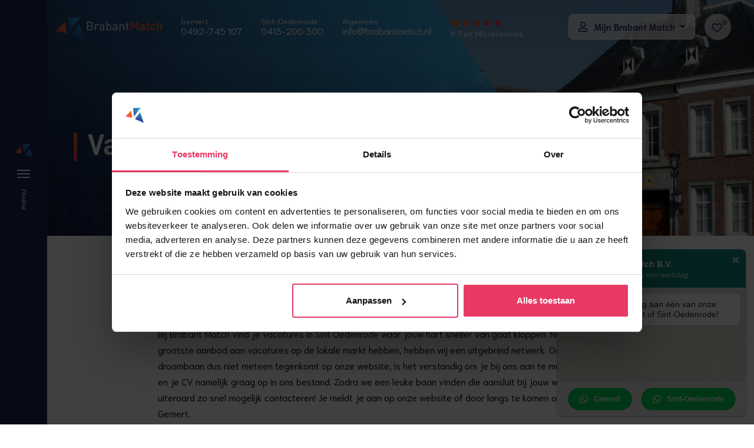

--- FILE ---
content_type: text/html; charset=UTF-8
request_url: https://www.brabantmatch.nl/vacature-sint-oedenrode/
body_size: 25683
content:
<!DOCTYPE html>
<html lang="nl-NL">

<head>
    <meta http-equiv="x-ua-compatible" content="ie=edge">
    <meta charset="UTF-8">
    <meta name="author" content="Spits">
    <meta name="format-detection" content="telephone=no">
    <meta name="viewport" content="width=device-width, initial-scale=1, shrink-to-fit=no, maximum-scale=1">
    <link rel="apple-touch-icon" sizes="180x180" href="https://www.brabantmatch.nl/wp-content/themes/brabantmatch/favicon/apple-touch-icon.png">
    <link rel="icon" type="image/png" sizes="32x32" href="https://www.brabantmatch.nl/wp-content/themes/brabantmatch/favicon/favicon-32x32.png">
    <link rel="icon" type="image/png" sizes="16x16" href="https://www.brabantmatch.nl/wp-content/themes/brabantmatch/favicon/favicon-16x16.png">
    <link rel="manifest" href="https://www.brabantmatch.nl/wp-content/themes/brabantmatch/favicon/site.webmanifest">
    <link rel="mask-icon" href="https://www.brabantmatch.nl/wp-content/themes/brabantmatch/favicon/safari-pinned-tab.svg" color="#2b5797">
    <meta name="msapplication-TileColor" content="#2b5797">
    <meta name="theme-color" content="#ffffff">
    <link rel="pingback" href="https://www.brabantmatch.nl/xmlrpc.php">
    <meta name='robots' content='index, follow, max-image-preview:large, max-snippet:-1, max-video-preview:-1' />

<!-- Google Tag Manager for WordPress by gtm4wp.com -->
<script data-cfasync="false" data-pagespeed-no-defer>
	var gtm4wp_datalayer_name = "dataLayer";
	var dataLayer = dataLayer || [];
</script>
<!-- End Google Tag Manager for WordPress by gtm4wp.com -->
	<!-- This site is optimized with the Yoast SEO plugin v26.8 - https://yoast.com/product/yoast-seo-wordpress/ -->
	<title>Vacatures in Sint Oedenrode - Brabant Match</title>
	<meta name="description" content="Het team van Brabant Match helpt bij het vinden van een vacature in Sint Oedenrode. Neem contact op om direct een gesprek in te plannen!" />
	<link rel="canonical" href="https://www.brabantmatch.nl/vacature-sint-oedenrode/" />
	<meta property="og:locale" content="nl_NL" />
	<meta property="og:type" content="article" />
	<meta property="og:title" content="Vacatures in Sint Oedenrode - Brabant Match" />
	<meta property="og:description" content="Het team van Brabant Match helpt bij het vinden van een vacature in Sint Oedenrode. Neem contact op om direct een gesprek in te plannen!" />
	<meta property="og:url" content="https://www.brabantmatch.nl/vacature-sint-oedenrode/" />
	<meta property="og:site_name" content="Brabant Match" />
	<meta property="article:modified_time" content="2022-03-23T11:30:44+00:00" />
	<meta name="twitter:card" content="summary_large_image" />
	<script type="application/ld+json" class="yoast-schema-graph">{"@context":"https://schema.org","@graph":[{"@type":"WebPage","@id":"https://www.brabantmatch.nl/vacature-sint-oedenrode/","url":"https://www.brabantmatch.nl/vacature-sint-oedenrode/","name":"Vacatures in Sint Oedenrode - Brabant Match","isPartOf":{"@id":"https://www.brabantmatch.nl/#website"},"datePublished":"2022-03-09T15:56:12+00:00","dateModified":"2022-03-23T11:30:44+00:00","description":"Het team van Brabant Match helpt bij het vinden van een vacature in Sint Oedenrode. Neem contact op om direct een gesprek in te plannen!","breadcrumb":{"@id":"https://www.brabantmatch.nl/vacature-sint-oedenrode/#breadcrumb"},"inLanguage":"nl-NL","potentialAction":[{"@type":"ReadAction","target":["https://www.brabantmatch.nl/vacature-sint-oedenrode/"]}]},{"@type":"BreadcrumbList","@id":"https://www.brabantmatch.nl/vacature-sint-oedenrode/#breadcrumb","itemListElement":[{"@type":"ListItem","position":1,"name":"Home","item":"https://www.brabantmatch.nl/"},{"@type":"ListItem","position":2,"name":"Vacature in Sint Oedenrode"}]},{"@type":"WebSite","@id":"https://www.brabantmatch.nl/#website","url":"https://www.brabantmatch.nl/","name":"Brabant Match","description":"Wij helpen je aan een passende baan in de regio!","publisher":{"@id":"https://www.brabantmatch.nl/#organization"},"potentialAction":[{"@type":"SearchAction","target":{"@type":"EntryPoint","urlTemplate":"https://www.brabantmatch.nl/?s={search_term_string}"},"query-input":{"@type":"PropertyValueSpecification","valueRequired":true,"valueName":"search_term_string"}}],"inLanguage":"nl-NL"},{"@type":"Organization","@id":"https://www.brabantmatch.nl/#organization","name":"Brabant Match","url":"https://www.brabantmatch.nl/","logo":{"@type":"ImageObject","inLanguage":"nl-NL","@id":"https://www.brabantmatch.nl/#/schema/logo/image/","url":"https://www.brabantmatch.nl/wp-content/uploads/logo.jpg","contentUrl":"https://www.brabantmatch.nl/wp-content/uploads/logo.jpg","width":275,"height":68,"caption":"Brabant Match"},"image":{"@id":"https://www.brabantmatch.nl/#/schema/logo/image/"}}]}</script>
	<!-- / Yoast SEO plugin. -->


<link rel="alternate" title="oEmbed (JSON)" type="application/json+oembed" href="https://www.brabantmatch.nl/wp-json/oembed/1.0/embed?url=https%3A%2F%2Fwww.brabantmatch.nl%2Fvacature-sint-oedenrode%2F" />
<link rel="alternate" title="oEmbed (XML)" type="text/xml+oembed" href="https://www.brabantmatch.nl/wp-json/oembed/1.0/embed?url=https%3A%2F%2Fwww.brabantmatch.nl%2Fvacature-sint-oedenrode%2F&#038;format=xml" />
<style id='wp-img-auto-sizes-contain-inline-css' type='text/css'>
img:is([sizes=auto i],[sizes^="auto," i]){contain-intrinsic-size:3000px 1500px}
/*# sourceURL=wp-img-auto-sizes-contain-inline-css */
</style>

<style id='wp-emoji-styles-inline-css' type='text/css'>

	img.wp-smiley, img.emoji {
		display: inline !important;
		border: none !important;
		box-shadow: none !important;
		height: 1em !important;
		width: 1em !important;
		margin: 0 0.07em !important;
		vertical-align: -0.1em !important;
		background: none !important;
		padding: 0 !important;
	}
/*# sourceURL=wp-emoji-styles-inline-css */
</style>
<link rel='stylesheet' id='wp-block-library-css' href='https://www.brabantmatch.nl/wp-includes/css/dist/block-library/style.min.css?ver=6.9' type='text/css' media='all' />
<style id='global-styles-inline-css' type='text/css'>
:root{--wp--preset--aspect-ratio--square: 1;--wp--preset--aspect-ratio--4-3: 4/3;--wp--preset--aspect-ratio--3-4: 3/4;--wp--preset--aspect-ratio--3-2: 3/2;--wp--preset--aspect-ratio--2-3: 2/3;--wp--preset--aspect-ratio--16-9: 16/9;--wp--preset--aspect-ratio--9-16: 9/16;--wp--preset--color--black: #000000;--wp--preset--color--cyan-bluish-gray: #abb8c3;--wp--preset--color--white: #ffffff;--wp--preset--color--pale-pink: #f78da7;--wp--preset--color--vivid-red: #cf2e2e;--wp--preset--color--luminous-vivid-orange: #ff6900;--wp--preset--color--luminous-vivid-amber: #fcb900;--wp--preset--color--light-green-cyan: #7bdcb5;--wp--preset--color--vivid-green-cyan: #00d084;--wp--preset--color--pale-cyan-blue: #8ed1fc;--wp--preset--color--vivid-cyan-blue: #0693e3;--wp--preset--color--vivid-purple: #9b51e0;--wp--preset--gradient--vivid-cyan-blue-to-vivid-purple: linear-gradient(135deg,rgb(6,147,227) 0%,rgb(155,81,224) 100%);--wp--preset--gradient--light-green-cyan-to-vivid-green-cyan: linear-gradient(135deg,rgb(122,220,180) 0%,rgb(0,208,130) 100%);--wp--preset--gradient--luminous-vivid-amber-to-luminous-vivid-orange: linear-gradient(135deg,rgb(252,185,0) 0%,rgb(255,105,0) 100%);--wp--preset--gradient--luminous-vivid-orange-to-vivid-red: linear-gradient(135deg,rgb(255,105,0) 0%,rgb(207,46,46) 100%);--wp--preset--gradient--very-light-gray-to-cyan-bluish-gray: linear-gradient(135deg,rgb(238,238,238) 0%,rgb(169,184,195) 100%);--wp--preset--gradient--cool-to-warm-spectrum: linear-gradient(135deg,rgb(74,234,220) 0%,rgb(151,120,209) 20%,rgb(207,42,186) 40%,rgb(238,44,130) 60%,rgb(251,105,98) 80%,rgb(254,248,76) 100%);--wp--preset--gradient--blush-light-purple: linear-gradient(135deg,rgb(255,206,236) 0%,rgb(152,150,240) 100%);--wp--preset--gradient--blush-bordeaux: linear-gradient(135deg,rgb(254,205,165) 0%,rgb(254,45,45) 50%,rgb(107,0,62) 100%);--wp--preset--gradient--luminous-dusk: linear-gradient(135deg,rgb(255,203,112) 0%,rgb(199,81,192) 50%,rgb(65,88,208) 100%);--wp--preset--gradient--pale-ocean: linear-gradient(135deg,rgb(255,245,203) 0%,rgb(182,227,212) 50%,rgb(51,167,181) 100%);--wp--preset--gradient--electric-grass: linear-gradient(135deg,rgb(202,248,128) 0%,rgb(113,206,126) 100%);--wp--preset--gradient--midnight: linear-gradient(135deg,rgb(2,3,129) 0%,rgb(40,116,252) 100%);--wp--preset--font-size--small: 13px;--wp--preset--font-size--medium: 20px;--wp--preset--font-size--large: 36px;--wp--preset--font-size--x-large: 42px;--wp--preset--spacing--20: 0.44rem;--wp--preset--spacing--30: 0.67rem;--wp--preset--spacing--40: 1rem;--wp--preset--spacing--50: 1.5rem;--wp--preset--spacing--60: 2.25rem;--wp--preset--spacing--70: 3.38rem;--wp--preset--spacing--80: 5.06rem;--wp--preset--shadow--natural: 6px 6px 9px rgba(0, 0, 0, 0.2);--wp--preset--shadow--deep: 12px 12px 50px rgba(0, 0, 0, 0.4);--wp--preset--shadow--sharp: 6px 6px 0px rgba(0, 0, 0, 0.2);--wp--preset--shadow--outlined: 6px 6px 0px -3px rgb(255, 255, 255), 6px 6px rgb(0, 0, 0);--wp--preset--shadow--crisp: 6px 6px 0px rgb(0, 0, 0);}:where(.is-layout-flex){gap: 0.5em;}:where(.is-layout-grid){gap: 0.5em;}body .is-layout-flex{display: flex;}.is-layout-flex{flex-wrap: wrap;align-items: center;}.is-layout-flex > :is(*, div){margin: 0;}body .is-layout-grid{display: grid;}.is-layout-grid > :is(*, div){margin: 0;}:where(.wp-block-columns.is-layout-flex){gap: 2em;}:where(.wp-block-columns.is-layout-grid){gap: 2em;}:where(.wp-block-post-template.is-layout-flex){gap: 1.25em;}:where(.wp-block-post-template.is-layout-grid){gap: 1.25em;}.has-black-color{color: var(--wp--preset--color--black) !important;}.has-cyan-bluish-gray-color{color: var(--wp--preset--color--cyan-bluish-gray) !important;}.has-white-color{color: var(--wp--preset--color--white) !important;}.has-pale-pink-color{color: var(--wp--preset--color--pale-pink) !important;}.has-vivid-red-color{color: var(--wp--preset--color--vivid-red) !important;}.has-luminous-vivid-orange-color{color: var(--wp--preset--color--luminous-vivid-orange) !important;}.has-luminous-vivid-amber-color{color: var(--wp--preset--color--luminous-vivid-amber) !important;}.has-light-green-cyan-color{color: var(--wp--preset--color--light-green-cyan) !important;}.has-vivid-green-cyan-color{color: var(--wp--preset--color--vivid-green-cyan) !important;}.has-pale-cyan-blue-color{color: var(--wp--preset--color--pale-cyan-blue) !important;}.has-vivid-cyan-blue-color{color: var(--wp--preset--color--vivid-cyan-blue) !important;}.has-vivid-purple-color{color: var(--wp--preset--color--vivid-purple) !important;}.has-black-background-color{background-color: var(--wp--preset--color--black) !important;}.has-cyan-bluish-gray-background-color{background-color: var(--wp--preset--color--cyan-bluish-gray) !important;}.has-white-background-color{background-color: var(--wp--preset--color--white) !important;}.has-pale-pink-background-color{background-color: var(--wp--preset--color--pale-pink) !important;}.has-vivid-red-background-color{background-color: var(--wp--preset--color--vivid-red) !important;}.has-luminous-vivid-orange-background-color{background-color: var(--wp--preset--color--luminous-vivid-orange) !important;}.has-luminous-vivid-amber-background-color{background-color: var(--wp--preset--color--luminous-vivid-amber) !important;}.has-light-green-cyan-background-color{background-color: var(--wp--preset--color--light-green-cyan) !important;}.has-vivid-green-cyan-background-color{background-color: var(--wp--preset--color--vivid-green-cyan) !important;}.has-pale-cyan-blue-background-color{background-color: var(--wp--preset--color--pale-cyan-blue) !important;}.has-vivid-cyan-blue-background-color{background-color: var(--wp--preset--color--vivid-cyan-blue) !important;}.has-vivid-purple-background-color{background-color: var(--wp--preset--color--vivid-purple) !important;}.has-black-border-color{border-color: var(--wp--preset--color--black) !important;}.has-cyan-bluish-gray-border-color{border-color: var(--wp--preset--color--cyan-bluish-gray) !important;}.has-white-border-color{border-color: var(--wp--preset--color--white) !important;}.has-pale-pink-border-color{border-color: var(--wp--preset--color--pale-pink) !important;}.has-vivid-red-border-color{border-color: var(--wp--preset--color--vivid-red) !important;}.has-luminous-vivid-orange-border-color{border-color: var(--wp--preset--color--luminous-vivid-orange) !important;}.has-luminous-vivid-amber-border-color{border-color: var(--wp--preset--color--luminous-vivid-amber) !important;}.has-light-green-cyan-border-color{border-color: var(--wp--preset--color--light-green-cyan) !important;}.has-vivid-green-cyan-border-color{border-color: var(--wp--preset--color--vivid-green-cyan) !important;}.has-pale-cyan-blue-border-color{border-color: var(--wp--preset--color--pale-cyan-blue) !important;}.has-vivid-cyan-blue-border-color{border-color: var(--wp--preset--color--vivid-cyan-blue) !important;}.has-vivid-purple-border-color{border-color: var(--wp--preset--color--vivid-purple) !important;}.has-vivid-cyan-blue-to-vivid-purple-gradient-background{background: var(--wp--preset--gradient--vivid-cyan-blue-to-vivid-purple) !important;}.has-light-green-cyan-to-vivid-green-cyan-gradient-background{background: var(--wp--preset--gradient--light-green-cyan-to-vivid-green-cyan) !important;}.has-luminous-vivid-amber-to-luminous-vivid-orange-gradient-background{background: var(--wp--preset--gradient--luminous-vivid-amber-to-luminous-vivid-orange) !important;}.has-luminous-vivid-orange-to-vivid-red-gradient-background{background: var(--wp--preset--gradient--luminous-vivid-orange-to-vivid-red) !important;}.has-very-light-gray-to-cyan-bluish-gray-gradient-background{background: var(--wp--preset--gradient--very-light-gray-to-cyan-bluish-gray) !important;}.has-cool-to-warm-spectrum-gradient-background{background: var(--wp--preset--gradient--cool-to-warm-spectrum) !important;}.has-blush-light-purple-gradient-background{background: var(--wp--preset--gradient--blush-light-purple) !important;}.has-blush-bordeaux-gradient-background{background: var(--wp--preset--gradient--blush-bordeaux) !important;}.has-luminous-dusk-gradient-background{background: var(--wp--preset--gradient--luminous-dusk) !important;}.has-pale-ocean-gradient-background{background: var(--wp--preset--gradient--pale-ocean) !important;}.has-electric-grass-gradient-background{background: var(--wp--preset--gradient--electric-grass) !important;}.has-midnight-gradient-background{background: var(--wp--preset--gradient--midnight) !important;}.has-small-font-size{font-size: var(--wp--preset--font-size--small) !important;}.has-medium-font-size{font-size: var(--wp--preset--font-size--medium) !important;}.has-large-font-size{font-size: var(--wp--preset--font-size--large) !important;}.has-x-large-font-size{font-size: var(--wp--preset--font-size--x-large) !important;}
/*# sourceURL=global-styles-inline-css */
</style>

<style id='classic-theme-styles-inline-css' type='text/css'>
/*! This file is auto-generated */
.wp-block-button__link{color:#fff;background-color:#32373c;border-radius:9999px;box-shadow:none;text-decoration:none;padding:calc(.667em + 2px) calc(1.333em + 2px);font-size:1.125em}.wp-block-file__button{background:#32373c;color:#fff;text-decoration:none}
/*# sourceURL=/wp-includes/css/classic-themes.min.css */
</style>
<link rel='stylesheet' id='dnd-upload-cf7-css' href='https://www.brabantmatch.nl/wp-content/plugins/drag-and-drop-multiple-file-upload-contact-form-7/assets/css/dnd-upload-cf7.css?ver=1.3.9.5' type='text/css' media='all' />
<link rel='stylesheet' id='contact-form-7-css' href='https://www.brabantmatch.nl/wp-content/plugins/contact-form-7/includes/css/styles.css?ver=6.1.4' type='text/css' media='all' />
<link rel='stylesheet' id='select2-css' href='https://www.brabantmatch.nl/wp-content/plugins/newsletters-lite/views/default2/css/select2.css?ver=4.0.0' type='text/css' media='all' />
<link rel='stylesheet' id='style-css' href='https://www.brabantmatch.nl/wp-content/themes/brabantmatch/style.css?ver=1767968018' type='text/css' media='all' />
<script type="text/javascript" id="jquery-core-js-extra">
/* <![CDATA[ */
var pysFacebookRest = {"restApiUrl":"https://www.brabantmatch.nl/wp-json/pys-facebook/v1/event","debug":""};
//# sourceURL=jquery-core-js-extra
/* ]]> */
</script>
<script type="text/javascript" src="https://www.brabantmatch.nl/wp-includes/js/jquery/jquery.min.js?ver=3.7.1" id="jquery-core-js"></script>
<script type="text/javascript" src="https://www.brabantmatch.nl/wp-includes/js/jquery/jquery-migrate.min.js?ver=3.4.1" id="jquery-migrate-js"></script>
<script type="text/javascript" src="https://www.brabantmatch.nl/wp-content/themes/brabantmatch/js/vendor/bootstrap.bundle.min.js?ver=6.9" id="bootstrap-js"></script>
<script type="text/javascript" src="https://www.brabantmatch.nl/wp-content/plugins/newsletters-lite/views/default2/js/bootstrap-datepicker.min.js?ver=1.9.0" id="bootstrap-datepicker-js"></script>
<script type="text/javascript" id="bootstrap-datepicker-i18n-js-extra">
/* <![CDATA[ */
var bootstrap_datepicker_dates = {"days":["zondag","maandag","dinsdag","woensdag","donderdag","vrijdag","zaterdag"],"daysShort":["zo","ma","di","wo","do","vr","za"],"daysMin":["Z","M","D","W","D","V","Z"],"months":["januari","februari","maart","april","mei","juni","juli","augustus","september","oktober","november","december"],"monthsShort":["jan","feb","mrt","apr","mei","jun","jul","aug","sep","okt","nov","dec"],"today":"Today","clear":"Clear","rtl":""};
//# sourceURL=bootstrap-datepicker-i18n-js-extra
/* ]]> */
</script>
<script type="text/javascript" src="https://www.brabantmatch.nl/wp-content/plugins/newsletters-lite/views/default2/js/datepicker-i18n.js?ver=6.9" id="bootstrap-datepicker-i18n-js"></script>
<script type="text/javascript" src="https://www.brabantmatch.nl/wp-content/plugins/newsletters-lite/js/select2.js?ver=4.0.0" id="select2-js"></script>
<script type="text/javascript" src="https://www.brabantmatch.nl/wp-content/themes/brabantmatch/js/vendor/TweenMax.min.js?ver=6.9" id="tweenmax-js"></script>
<script type="text/javascript" src="https://www.brabantmatch.nl/wp-content/themes/brabantmatch/js/vendor/ScrollMagic.min.js?ver=6.9" id="scrollmagic-js"></script>
<script type="text/javascript" src="https://www.brabantmatch.nl/wp-content/themes/brabantmatch/js/vendor/animation.gsap.min.js?ver=6.9" id="animation-js"></script>
<link rel="https://api.w.org/" href="https://www.brabantmatch.nl/wp-json/" /><link rel="alternate" title="JSON" type="application/json" href="https://www.brabantmatch.nl/wp-json/wp/v2/pages/10853" /><link rel="EditURI" type="application/rsd+xml" title="RSD" href="https://www.brabantmatch.nl/xmlrpc.php?rsd" />

<link rel='shortlink' href='https://www.brabantmatch.nl/?p=10853' />

<!-- Google Tag Manager for WordPress by gtm4wp.com -->
<!-- GTM Container placement set to automatic -->
<script data-cfasync="false" data-pagespeed-no-defer type="text/javascript">
	var dataLayer_content = {"pagePostType":"page","pagePostType2":"single-page","pagePostAuthor":"Piet-Hein Michels"};
	dataLayer.push( dataLayer_content );
</script>
<script data-cfasync="false" data-pagespeed-no-defer type="text/javascript">
(function(w,d,s,l,i){w[l]=w[l]||[];w[l].push({'gtm.start':
new Date().getTime(),event:'gtm.js'});var f=d.getElementsByTagName(s)[0],
j=d.createElement(s),dl=l!='dataLayer'?'&l='+l:'';j.async=true;j.src=
'//www.googletagmanager.com/gtm.js?id='+i+dl;f.parentNode.insertBefore(j,f);
})(window,document,'script','dataLayer','GTM-PQ3WSND');
</script>
<!-- End Google Tag Manager for WordPress by gtm4wp.com -->
<script type="text/javascript">
var wpmlAjax = 'https://www.brabantmatch.nl/wp-content/plugins/newsletters-lite/newsletters-lite-ajax.php';
var wpmlUrl = 'https://www.brabantmatch.nl/wp-content/plugins/newsletters-lite';
var wpmlScroll = "Y";
var newsletters_locale = "nl";

	var newsletters_ajaxurl = 'https://www.brabantmatch.nl/wp-admin/admin-ajax.php?';

$ = jQuery.noConflict();

jQuery(document).ready(function() {
	if (jQuery.isFunction(jQuery.fn.select2)) {
		jQuery('.newsletters select').select2();
	}
	
	if (jQuery.isFunction(jQuery.fn.tooltip)) {
		jQuery('[data-toggle="tooltip"]').tooltip();
	}
});
</script>

</head>

<body class="wp-singular page-template page-template-page-templates page-template-template-gutenberg page-template-page-templatestemplate-gutenberg-php page page-id-10853 wp-theme-brabantmatch">

    
        <div class="overlay"></div>

        <div class="full-menu bg-primary d-flex flex-column align-items-center justify-content-md-center">

            <ul id="menu-hoofdmenu" class="navbar-nav"><li id="menu-item-1413" class="menu-item menu-item-type-custom menu-item-object-custom menu-item-has-children menu-item-1413"><a href="#">Werkzoekend</a>
<ul class="sub-menu">
	<li id="menu-item-1099" class="menu-item menu-item-type-post_type_archive menu-item-object-vacancy menu-item-1099"><a href="https://www.brabantmatch.nl/vacatures/">Alle vacatures</a></li>
	<li id="menu-item-1100" class="menu-item menu-item-type-custom menu-item-object-custom menu-item-1100"><a target="_blank" href="https://solliciteren.brabantmatch.nl/inschrijven">Inschrijven</a></li>
	<li id="menu-item-1103" class="menu-item menu-item-type-post_type menu-item-object-page menu-item-1103"><a href="https://www.brabantmatch.nl/over-brabant-match/">Onze werkwijze</a></li>
	<li id="menu-item-311" class="menu-item menu-item-type-post_type menu-item-object-page menu-item-311"><a href="https://www.brabantmatch.nl/recensies/">Recensies</a></li>
</ul>
</li>
<li id="menu-item-1414" class="menu-item menu-item-type-custom menu-item-object-custom menu-item-has-children menu-item-1414"><a href="#">Werkgevers</a>
<ul class="sub-menu">
	<li id="menu-item-1101" class="menu-item menu-item-type-post_type menu-item-object-page menu-item-1101"><a href="https://www.brabantmatch.nl/voor-werkgevers/">Onze diensten</a></li>
	<li id="menu-item-25861" class="menu-item menu-item-type-custom menu-item-object-custom menu-item-25861"><a href="https://www.brabantmatch.nl/voor-werkgevers/">Werkgevers in Gemert</a></li>
	<li id="menu-item-25766" class="menu-item menu-item-type-post_type menu-item-object-page menu-item-25766"><a href="https://www.brabantmatch.nl/voor-werkgevers/sint-oedenrode/">Werkgevers in Sint-Oedenrode</a></li>
	<li id="menu-item-1102" class="menu-item menu-item-type-post_type menu-item-object-page menu-item-1102"><a href="https://www.brabantmatch.nl/vacature-inzenden/">Vacature inzenden</a></li>
	<li id="menu-item-4959" class="menu-item menu-item-type-custom menu-item-object-custom menu-item-4959"><a href="https://www.brabantmatch.nl/werkgever-reviews/#">Recensies van onze werkgevers</a></li>
</ul>
</li>
<li id="menu-item-1416" class="menu-item menu-item-type-custom menu-item-object-custom menu-item-has-children menu-item-1416"><a href="#">Brabant Match</a>
<ul class="sub-menu">
	<li id="menu-item-312" class="menu-item menu-item-type-post_type_archive menu-item-object-team menu-item-312"><a href="https://www.brabantmatch.nl/team/">Ons team</a></li>
	<li id="menu-item-300" class="menu-item menu-item-type-post_type menu-item-object-page menu-item-300"><a href="https://www.brabantmatch.nl/contact/">Contact</a></li>
	<li id="menu-item-9869" class="menu-item menu-item-type-post_type menu-item-object-page menu-item-9869"><a href="https://www.brabantmatch.nl/algemene-voorwaarden-werving-en-selectie/">Algemene voorwaarden – Werving &#038; Selectie</a></li>
</ul>
</li>
<li id="menu-item-1415" class="pt-4 menu-item menu-item-type-custom menu-item-object-custom menu-item-has-children menu-item-1415"><a href="#">Brabant Match Academy</a>
<ul class="sub-menu">
	<li id="menu-item-7212" class="menu-item menu-item-type-post_type menu-item-object-page menu-item-7212"><a href="https://www.brabantmatch.nl/academy/">Homepage Brabant Match Academy</a></li>
	<li id="menu-item-8901" class="menu-item menu-item-type-post_type menu-item-object-page menu-item-8901"><a href="https://www.brabantmatch.nl/aanmelden/">Geplande trainingen</a></li>
	<li id="menu-item-7302" class="menu-item menu-item-type-post_type_archive menu-item-object-course menu-item-7302"><a href="https://www.brabantmatch.nl/trainingsaanbod/">Trainingsaanbod</a></li>
	<li id="menu-item-8141" class="menu-item menu-item-type-custom menu-item-object-custom menu-item-8141"><a href="https://heyzine.com/flip-book/3414f84859.html?web=1&#038;wdLOR=c9474068A-F0AC-4567-B9F8-B6EE40437DEA#page/1">Brochure Academy</a></li>
	<li id="menu-item-8998" class="menu-item menu-item-type-custom menu-item-object-custom menu-item-8998"><a href="https://thar.online/login">E-learning</a></li>
	<li id="menu-item-9508" class="menu-item menu-item-type-post_type menu-item-object-page menu-item-9508"><a href="https://www.brabantmatch.nl/algemenevoorwaarden-academy/">Algemene voorwaarden – Academy</a></li>
</ul>
</li>
</ul>
                            <a href="https://solliciteren.brabantmatch.nl/inloggen" target="blank" class="btn text-white mt-3 btn-outline-white d-inline-block d-md-none my-bm">
                    <svg class="mr-2 mb-1" width="15px" height="17px" viewBox="0 0 15 17" version="1.1" xmlns="http://www.w3.org/2000/svg" xmlns:xlink="http://www.w3.org/1999/xlink">
                        <g id="Symbols" stroke="none" stroke-width="1" fill="none" fill-rule="evenodd">
                            <g id="Buttons/55/icon/outlinewit" transform="translate(-25.000000, -18.000000)" id="user-icon" fill="#FFFFFF">
                                <g id="Icon-left/15/user" transform="translate(25.000000, 18.000000)">
                                    <g id="Icon-left">
                                        <path d="M10.5133929,10.09375 C11.3169643,10.09375 12.064732,10.2929688 12.7566964,10.6914062 C13.4486609,11.0898438 13.9955357,11.6321613 14.3973214,12.3183594 C14.7991071,13.0045575 15,13.7460938 15,14.5429688 L15,15.40625 C15,15.8489582 14.8437498,16.2252606 14.53125,16.5351563 C14.2187502,16.8450519 13.8392855,17 13.3928571,17 L1.60714286,17 C1.16071446,17 0.78124983,16.8450519 0.46875,16.5351563 C0.15625017,16.2252606 0,15.8489582 0,15.40625 L0,14.5429688 C0,13.7460938 0.200892857,13.0045575 0.602678571,12.3183594 C1.00446429,11.6321613 1.55133912,11.0898438 2.24330357,10.6914062 C2.93526803,10.2929688 3.68303571,10.09375 4.48660714,10.09375 C4.77678588,10.09375 5.15625,10.1712238 5.625,10.3261719 C5.93749983,10.4147137 6.19419643,10.48112 6.39508929,10.5253906 C6.72991071,10.5917969 7.09821429,10.625 7.5,10.625 C7.90178571,10.625 8.27008929,10.5917969 8.60491071,10.5253906 C8.80580357,10.48112 9.06250017,10.4147137 9.375,10.3261719 C9.84375,10.1712238 10.2232141,10.09375 10.5133929,10.09375 Z M13.3928571,15.40625 L13.3928571,14.5429688 C13.3928571,13.7682293 13.1082589,13.0986328 12.5390625,12.5341797 C11.9698661,11.9697266 11.2946427,11.6875 10.5133929,11.6875 C10.3794643,11.6875 10.1562498,11.7317707 9.84375,11.8203125 C9.04017857,12.0859375 8.26450876,12.21875 7.51674107,12.21875 C6.76897338,12.21875 5.98214303,12.0859375 5.15625,11.8203125 C4.82142857,11.7317707 4.59821412,11.6875 4.48660714,11.6875 C3.70535731,11.6875 3.03013393,11.9697266 2.4609375,12.5341797 C1.89174107,13.0986328 1.60714286,13.7682293 1.60714286,14.5429688 L1.60714286,15.40625 L13.3928571,15.40625 Z M7.5,9.5625 C6.62946429,9.5625 5.82589286,9.34667969 5.08928571,8.91503906 C4.35267857,8.48339844 3.76674107,7.90234375 3.33147321,7.171875 C2.89620536,6.44140625 2.67857143,5.64453125 2.67857143,4.78125 C2.67857143,3.91796875 2.89620536,3.12109375 3.33147321,2.390625 C3.76674107,1.66015625 4.35267857,1.07910156 5.08928571,0.647460938 C5.82589286,0.215820313 6.62946429,0 7.5,0 C8.37053571,0 9.17410714,0.215820313 9.91071429,0.647460938 C10.6473214,1.07910156 11.2332589,1.66015625 11.6685268,2.390625 C12.1037946,3.12109375 12.3214286,3.91796875 12.3214286,4.78125 C12.3214286,5.64453125 12.1037946,6.44140625 11.6685268,7.171875 C11.2332589,7.90234375 10.6473214,8.48339844 9.91071429,8.91503906 C9.17410714,9.34667969 8.37053571,9.5625 7.5,9.5625 Z M7.5,1.59375 C6.60714269,1.59375 5.84821446,1.90364566 5.22321429,2.5234375 C4.59821412,3.14322934 4.28571429,3.89583316 4.28571429,4.78125 C4.28571429,5.66666684 4.59821412,6.41927066 5.22321429,7.0390625 C5.84821446,7.65885434 6.60714269,7.96875 7.5,7.96875 C8.39285731,7.96875 9.15178554,7.65885434 9.77678571,7.0390625 C10.4017859,6.41927066 10.7142857,5.66666684 10.7142857,4.78125 C10.7142857,3.89583316 10.4017859,3.14322934 9.77678571,2.5234375 C9.15178554,1.90364566 8.39285731,1.59375 7.5,1.59375 Z" id="user"></path>
                                    </g>
                                </g>
                            </g>
                        </g>
                    </svg>
                    <span>Mijn Brabant Match</span>
                </a>
            
        </div>

        
        <header class="bg-none d-flex justify-content-between align-items-center">

            <a class="homebtn" href="https://www.brabantmatch.nl">
                <svg xmlns="http://www.w3.org/2000/svg" width="20" height="20" viewBox="0 0 24 24" fill="none" stroke="currentColor" stroke-width="2" stroke-linecap="round" stroke-linejoin="round" class="feather feather-home">
                    <path stroke="#fff" d="M3 9l9-7 9 7v11a2 2 0 0 1-2 2H5a2 2 0 0 1-2-2z"></path>
                    <polyline stroke="#fff" points="9 22 9 12 15 12 15 22"></polyline>
                </svg>
            </a>

            <button class="navbar-toggler p-0 my-auto" type="button" data-toggle="collapse" data-target="#main-menu">
                <div></div>
                <div></div>
                <div></div>
            </button>

            <div class="social-media d-none d-lg-flex flex-column">
                                    <a target="_blank" href="https://www.facebook.com/brabantmatch/" title="Facebook" class="text-white"><i class="fab fa-facebook-square"></i></a>
                
                
                
                                    <a target="_blank" href="https://www.linkedin.com/company/brabant-match/" title="LinkedIn" class="text-white"><i class="fab fa-linkedin"></i></a>
                
                
                                    <a target="_blank" href="https://www.youtube.com/channel/UCJRLtnmBf3u9CpEPwHnMF0A" title="YouTube" class="text-white"><i class="fab fa-youtube"></i></a>
                
                
                                <button title="WhatsApp" class="btn btn-link p-0 text-white whatsapp-toggle"><i class="fab fa-whatsapp"></i></button>
            </div>

            <a href="https://www.brabantmatch.nl" class="navbar-brand d-block d-lg-none hide-on-print">
                                    <img src="https://www.brabantmatch.nl/wp-content/themes/brabantmatch/images/logo.svg" alt="Brabant Match B.V.">
                            </a>

                            <a href="https://www.brabantmatch.nl/opgeslagen-vacatures/" class="d-block d-lg-none">
                    <svg class="bookmarked_jobs_count" width="35px" height="38px" class="ml-3" viewBox="0 0 24 35" version="1.1" xmlns="http://www.w3.org/2000/svg" xmlns:xlink="http://www.w3.org/1999/xlink">
                        <g id="heart-regular-copy-2" transform="translate(0.000000, 11.000000)" fill-rule="nonzero">
                            <path fill="#fff" d="M17.9062413,1.29829501 C15.6484305,-0.653852322 12.1601518,-0.360628545 10,1.90080962 C7.8398425,-0.360628545 4.35156383,-0.657869086 2.093753,1.29829501 C-0.843744828,3.84090667 -0.414057646,7.98620718 1.67969081,10.1833771 L8.53124824,17.3613345 C8.92187295,17.7710444 9.44531007,18 10,18 C10.5585905,18 11.0781214,17.7750612 11.4687461,17.3653513 L18.3203035,10.1873939 C20.4101457,7.99022395 20.8476454,3.84492343 17.9062413,1.29829501 Z M16.984367,8.82972764 L10.1328096,16.007685 C10.0390596,16.1040874 9.96093469,16.1040874 9.86718476,16.007685 L3.01562732,8.82972764 C1.58984712,7.33549141 1.30078484,4.5076895 3.30078336,2.77646419 C4.82031349,1.46298234 7.16406175,1.65980378 8.63281067,3.19822442 L9.99999716,4.63220919 L11.3671836,3.19822442 C12.8437451,1.65177025 15.1874933,1.46298234 16.699211,2.77244743 C18.6953032,4.50367274 18.3984285,7.3475417 16.984367,8.82972764 L16.984367,8.82972764 Z" id="Shape"></path>
                            <path class="closed" fill="#fff" d="M10.1474549,16.9093951 C10.0435901,17.018186 9.95703605,17.018186 9.85317119,16.9093951 L2.26238154,8.80900417 C0.682770242,7.12274484 0.362520279,3.9315444 2.5783038,1.97784071 C4.26177996,0.495564371 6.85840127,0.717679175 8.4856173,2.45380101 L10.0003131,4.07206601 L11.5150088,2.45380101 C13.1508803,0.708613264 15.7475016,0.495564371 17.4223223,1.97330776 C19.6337782,3.92701144 19.3048728,7.1363437 17.7382446,8.80900417 L10.1474549,16.9093951 Z" id="Path"></path>
                        </g>
                        <text id="1-copy" font-family="Niramit" fill="#fff" font-size="12" font-weight="bold" letter-spacing="-0.33">
                            <tspan x="20" y="14">0</tspan>
                        </text>
                    </svg>
                </a>
                    </header>
<main>


                                    
                
    <section id="normal-page-intro" style="background-image: url('https://www.brabantmatch.nl/wp-content/themes/brabantmatch/images/fallback-hero.jpg');" class="normal-page-intro d-flex flex-column justify-content-between beeldmerk-white">
        
        <div class="container-fluid">
            <div class="intro-top d-flex align-items-center justify-content-between py-3 pr-4 w-100 hide-on-print">
    <div class="d-flex align-items-center">
        <a class="navbar-brand mt-2" href="https://www.brabantmatch.nl">
                            <img decoding="async" src="https://www.brabantmatch.nl/wp-content/themes/brabantmatch/images/logo.svg" alt="Brabant Match B.V.">
                    </a>
                                    <div class="d-none d-lg-block">
                    <a class="d-block py-1 px-3" href="tel:0492-745 107">
                        <small class="d-block mb-n2">Gemert</small>
                        0492-745 107                    </a>
                </div>
            
                            <div class="d-none d-lg-block">
                    <a class="d-block py-1 px-3" href="tel:0413-200 300">
                        <small class="d-block mb-n2">Sint-Oedenrode</small>
                        0413-200 300                    </a>
                </div>
            
                            <div class="email d-none d-xl-block">
                    <a class="d-block py-1 px-3" href="mailto:info@brabantmatch.nl">
                        <small class="d-block mb-n2">Algemeen</small>
                        info@brabantmatch.nl                    </a>
                </div>
                    
                    <a class="py-1 pl-3 pr-2 stars align-items-center d-none d-xl-block" title="9.7 uit 145 recensies" href="https://www.brabantmatch.nl/recensies/">
                <img decoding="async" src="https://www.brabantmatch.nl/wp-content/themes/brabantmatch/images/stars.png" class="d-block">
                <small class="text-white text-nowrap d-block">9.7 uit 145 recensies</small>
            </a>
        
    </div>

        <div class="d-flex align-items-center justify-content-end">
        <div class="position-relative">
            <button class="btn btn-outline-white dropdown-toggle px-3 py-2" type="button" data-toggle="dropdown" aria-haspopup="true" aria-expanded="false">
                <svg class="mr-2 mb-1" width="15px" height="17px" viewBox="0 0 15 17" version="1.1" xmlns="http://www.w3.org/2000/svg" xmlns:xlink="http://www.w3.org/1999/xlink">
                    <g id="Symbols" stroke="none" stroke-width="1" fill="none" fill-rule="evenodd">
                        <g id="Buttons/55/icon/outlinewit" transform="translate(-25.000000, -18.000000)" id="user-icon" fill="#FFFFFF">
                            <g id="Icon-left/15/user" transform="translate(25.000000, 18.000000)">
                                <g id="Icon-left">
                                    <path d="M10.5133929,10.09375 C11.3169643,10.09375 12.064732,10.2929688 12.7566964,10.6914062 C13.4486609,11.0898438 13.9955357,11.6321613 14.3973214,12.3183594 C14.7991071,13.0045575 15,13.7460938 15,14.5429688 L15,15.40625 C15,15.8489582 14.8437498,16.2252606 14.53125,16.5351563 C14.2187502,16.8450519 13.8392855,17 13.3928571,17 L1.60714286,17 C1.16071446,17 0.78124983,16.8450519 0.46875,16.5351563 C0.15625017,16.2252606 0,15.8489582 0,15.40625 L0,14.5429688 C0,13.7460938 0.200892857,13.0045575 0.602678571,12.3183594 C1.00446429,11.6321613 1.55133912,11.0898438 2.24330357,10.6914062 C2.93526803,10.2929688 3.68303571,10.09375 4.48660714,10.09375 C4.77678588,10.09375 5.15625,10.1712238 5.625,10.3261719 C5.93749983,10.4147137 6.19419643,10.48112 6.39508929,10.5253906 C6.72991071,10.5917969 7.09821429,10.625 7.5,10.625 C7.90178571,10.625 8.27008929,10.5917969 8.60491071,10.5253906 C8.80580357,10.48112 9.06250017,10.4147137 9.375,10.3261719 C9.84375,10.1712238 10.2232141,10.09375 10.5133929,10.09375 Z M13.3928571,15.40625 L13.3928571,14.5429688 C13.3928571,13.7682293 13.1082589,13.0986328 12.5390625,12.5341797 C11.9698661,11.9697266 11.2946427,11.6875 10.5133929,11.6875 C10.3794643,11.6875 10.1562498,11.7317707 9.84375,11.8203125 C9.04017857,12.0859375 8.26450876,12.21875 7.51674107,12.21875 C6.76897338,12.21875 5.98214303,12.0859375 5.15625,11.8203125 C4.82142857,11.7317707 4.59821412,11.6875 4.48660714,11.6875 C3.70535731,11.6875 3.03013393,11.9697266 2.4609375,12.5341797 C1.89174107,13.0986328 1.60714286,13.7682293 1.60714286,14.5429688 L1.60714286,15.40625 L13.3928571,15.40625 Z M7.5,9.5625 C6.62946429,9.5625 5.82589286,9.34667969 5.08928571,8.91503906 C4.35267857,8.48339844 3.76674107,7.90234375 3.33147321,7.171875 C2.89620536,6.44140625 2.67857143,5.64453125 2.67857143,4.78125 C2.67857143,3.91796875 2.89620536,3.12109375 3.33147321,2.390625 C3.76674107,1.66015625 4.35267857,1.07910156 5.08928571,0.647460938 C5.82589286,0.215820313 6.62946429,0 7.5,0 C8.37053571,0 9.17410714,0.215820313 9.91071429,0.647460938 C10.6473214,1.07910156 11.2332589,1.66015625 11.6685268,2.390625 C12.1037946,3.12109375 12.3214286,3.91796875 12.3214286,4.78125 C12.3214286,5.64453125 12.1037946,6.44140625 11.6685268,7.171875 C11.2332589,7.90234375 10.6473214,8.48339844 9.91071429,8.91503906 C9.17410714,9.34667969 8.37053571,9.5625 7.5,9.5625 Z M7.5,1.59375 C6.60714269,1.59375 5.84821446,1.90364566 5.22321429,2.5234375 C4.59821412,3.14322934 4.28571429,3.89583316 4.28571429,4.78125 C4.28571429,5.66666684 4.59821412,6.41927066 5.22321429,7.0390625 C5.84821446,7.65885434 6.60714269,7.96875 7.5,7.96875 C8.39285731,7.96875 9.15178554,7.65885434 9.77678571,7.0390625 C10.4017859,6.41927066 10.7142857,5.66666684 10.7142857,4.78125 C10.7142857,3.89583316 10.4017859,3.14322934 9.77678571,2.5234375 C9.15178554,1.90364566 8.39285731,1.59375 7.5,1.59375 Z" id="user"></path>
                                </g>
                            </g>
                        </g>
                    </g>
                </svg>
                <span>Mijn Brabant Match</span>
            </button>
            <div class="dropdown-menu w-100 p-2">
                                    <a class="dropdown-item px-2" href="https://solliciteren.brabantmatch.nl/inloggen" target="blank">
                        <i class="fas fa-sign-in-alt text-primary mr-2"></i>
                        <span class="text-dark">Inloggen</span>
                    </a>
                            </div>
        </div>

        <a href="https://www.brabantmatch.nl/opgeslagen-vacatures/" class="ml-3">
            <div class="bookmarked_jobs">
                <svg class="bookmarked_jobs_count" width="30px" height="30px" class="ml-3" viewBox="0 0 24 35" version="1.1" xmlns="http://www.w3.org/2000/svg" xmlns:xlink="http://www.w3.org/1999/xlink">
                    <g id="heart-regular-copy-2" transform="translate(0.000000, 11.000000)" fill-rule="nonzero">
                        <path fill="#fff" d="M17.9062413,1.29829501 C15.6484305,-0.653852322 12.1601518,-0.360628545 10,1.90080962 C7.8398425,-0.360628545 4.35156383,-0.657869086 2.093753,1.29829501 C-0.843744828,3.84090667 -0.414057646,7.98620718 1.67969081,10.1833771 L8.53124824,17.3613345 C8.92187295,17.7710444 9.44531007,18 10,18 C10.5585905,18 11.0781214,17.7750612 11.4687461,17.3653513 L18.3203035,10.1873939 C20.4101457,7.99022395 20.8476454,3.84492343 17.9062413,1.29829501 Z M16.984367,8.82972764 L10.1328096,16.007685 C10.0390596,16.1040874 9.96093469,16.1040874 9.86718476,16.007685 L3.01562732,8.82972764 C1.58984712,7.33549141 1.30078484,4.5076895 3.30078336,2.77646419 C4.82031349,1.46298234 7.16406175,1.65980378 8.63281067,3.19822442 L9.99999716,4.63220919 L11.3671836,3.19822442 C12.8437451,1.65177025 15.1874933,1.46298234 16.699211,2.77244743 C18.6953032,4.50367274 18.3984285,7.3475417 16.984367,8.82972764 L16.984367,8.82972764 Z" id="Shape"></path>
                        <path class="closed" fill="#fff" d="M10.1474549,16.9093951 C10.0435901,17.018186 9.95703605,17.018186 9.85317119,16.9093951 L2.26238154,8.80900417 C0.682770242,7.12274484 0.362520279,3.9315444 2.5783038,1.97784071 C4.26177996,0.495564371 6.85840127,0.717679175 8.4856173,2.45380101 L10.0003131,4.07206601 L11.5150088,2.45380101 C13.1508803,0.708613264 15.7475016,0.495564371 17.4223223,1.97330776 C19.6337782,3.92701144 19.3048728,7.1363437 17.7382446,8.80900417 L10.1474549,16.9093951 Z" id="Path"></path>
                    </g>
                    <text id="1-copy" font-family="Niramit" fill="#fff" font-size="12" font-weight="bold" letter-spacing="-0.33">
                        <tspan x="20" y="14">0</tspan>
                    </text>
                </svg>
            </div>
        </a>

            </div>
    </div>        </div>
        
        <div class="container header-title mt-auto my-md-auto">
            <div class="gradient-stripe">
                <h1 class="text-white font-weight-bold text-left mb-0">Vacature in Sint Oedenrode</h1>
                            </div>
        </div>

    </section>



        <section class="row-type-text bg-white text-dark py-5">
            <div class="container">
                <div class="row justify-content-center">
                    <div class="col col-lg-9">
                        <h2>Vacatures in Sint Oedenrode waar jouw hart sneller van gaat kloppen</h2>
<p>Bij Brabant Match vind je vacatures in Sint Oedenrode waar jouw hart sneller van gaat kloppen. Naast dat wij het grootste aanbod aan vacatures op de lokale markt hebben, hebben wij een uitgebreid netwerk. Ook als jij je droombaan dus niet meteen tegenkomt op onze website, is het verstandig om je bij ons aan te melden. Wij nemen jou en je CV namelijk graag op in ons bestand. Zodra we een leuke baan vinden die aansluit bij jouw wensen, zullen we je uiteraard zo snel mogelijk contacteren! Je meldt je aan op onze website of door langs te komen op ons kantoor in Gemert.</p>
                    </div>

                    
                    
                                    </div>
            </div>
        </section>


    <section class="vancancy-archive bookmarked-archive py-5">
        <div class="container-small">
			                <h3 class="text-primary px-4">Vacatures in de buurt van Sint Oedenrode</h3>
			
            <div class="row">
                <div class="col-md-12 jobs">

					
                        <div class="position-relative job-outer">
							
                            <a href="https://www.brabantmatch.nl/vacatures/medewerker-groenvoorziening-geen-ervaring-nodig/" class="text-primary">
                                <div class="job px-4">
                                    <div class="inner py-4 position-relative">

										                                            <h3 class="text-primary font-weight-bolder mb-3 mb-md-0">
												Medewerker Groenvoorziening (geen ervaring nodig)                                            </h3>
										
                                        <div class="d-flex align-items-center justify-content-between mt-2">
                                            <div class="d-flex flex-wrap align-items-center">

												                                                    <div class="d-flex align-items-center text-primary mr-2 mr-md-3 mb-3 mb-md-0">
                                                        <svg class="mr-2" width="10px" height="15px" viewBox="0 0 10 15" version="1.1" xmlns="http://www.w3.org/2000/svg" xmlns:xlink="http://www.w3.org/1999/xlink">
                                                            <g id="Page-1" stroke="none" stroke-width="1" fill="none" fill-rule="evenodd">
                                                                <g id="Home---v6" transform="translate(-236.000000, -2110.000000)" fill="#291f6b" fill-rule="nonzero">
                                                                    <g id="Group-2" transform="translate(236.000000, 2068.000000)">
                                                                        <g id="684809" transform="translate(0.000000, 42.000000)">
                                                                            <path d="M5,0 C2.243,0 0,2.36566406 0,5.2734375 C0,6.25587891 0.258027778,7.21464844 0.746361111,8.04644531 L4.71538889,14.7922559 C4.79141667,14.9214844 4.92536111,15 5.06941667,15 C5.07052778,15 5.07161111,15 5.07272222,15 C5.21802778,14.9987988 5.35225,14.9178516 5.42688889,14.7863672 L9.29475,7.97519531 C9.75613889,7.16097656 10,6.22672852 10,5.2734375 C10,2.36566406 7.757,0 5,0 Z M8.57961111,7.52396484 L5.06311111,13.7163867 L1.45463889,7.58337891 C1.04816667,6.89103516 0.827777778,6.09228516 0.827777778,5.2734375 C0.827777778,2.85029297 2.7025,0.873046875 5,0.873046875 C7.2975,0.873046875 9.16944444,2.85029297 9.16944444,5.2734375 C9.16944444,6.06799805 8.96358333,6.84632813 8.57961111,7.52396484 Z" id="Shape"></path>
                                                                            <path d="M5,2.5 C3.6215,2.5 2.5,3.6215 2.5,5 C2.5,6.36969444 3.60325,7.5 5,7.5 C6.41397222,7.5 7.5,6.35463889 7.5,5 C7.5,3.6215 6.3785,2.5 5,2.5 Z M5,6.67222222 C4.07619444,6.67222222 3.32777778,5.92130556 3.32777778,5 C3.32777778,4.081 4.081,3.32777778 5,3.32777778 C5.919,3.32777778 6.66944444,4.081 6.66944444,5 C6.66944444,5.90786111 5.93844444,6.67222222 5,6.67222222 Z" id="Shape"></path>
                                                                        </g>
                                                                    </g>
                                                                </g>
                                                            </g>
                                                        </svg>
                                                        <small>Gemert</small>
                                                    </div>
												
												                                                    <div class="d-flex align-items-center text-primary mr-2 mr-md-3 mb-3 mb-md-0">
                                                        <svg class="mr-2" width="15px" height="15px" viewBox="0 0 15 15" version="1.1" xmlns="http://www.w3.org/2000/svg" xmlns:xlink="http://www.w3.org/1999/xlink">
                                                            <g id="Page-1" stroke="none" stroke-width="1" fill="none" fill-rule="evenodd">
                                                                <g id="Vacature-overzicht" transform="translate(-752.000000, -505.000000)" fill="#291f6b" fill-rule="nonzero">
                                                                    <g id="684803-copy-12" transform="translate(752.000000, 505.000000)">
                                                                        <path d="M7.47070312,0 C3.34163086,0 0,3.3412793 0,7.47070312 C0,11.5691895 3.3112793,15 7.47070312,15 C11.5853906,15 15,11.6100879 15,7.47070312 C15,3.30673828 11.5647363,0 7.47070312,0 Z M7.47070312,14.1269531 C3.83598633,14.1269531 0.873046875,11.1377344 0.873046875,7.47070312 C0.873046875,3.83598633 3.83598633,0.873046875 7.47070312,0.873046875 C11.1377344,0.873046875 14.1269531,3.83598633 14.1269531,7.47070312 C14.1269531,11.1377344 11.1377344,14.1269531 7.47070312,14.1269531 Z" id="Shape"></path>
                                                                        <path d="M8.15077148,7.47070313 L10.5881314,5.13781 C10.7597525,4.96618891 10.7597525,4.68792719 10.5881314,4.5163061 C10.4165396,4.344685 10.1382779,4.344685 9.96665677,4.5163061 L7.21854492,7.15995117 C7.04692383,7.33157227 7.04692383,7.60980469 7.21854492,7.78142578 L9.65117356,10.6164815 C9.82276535,10.7880733 10.1010271,10.7881026 10.2726482,10.6164815 C10.4442693,10.4448604 10.4442693,10.166628 10.2726482,9.99500689 L8.15077148,7.47070313 Z" id="Path"></path>
                                                                    </g>
                                                                </g>
                                                            </g>
                                                        </svg>
                                                        <small>
															Fulltime                                                        </small>
                                                    </div>
												
												                                                    <div class="d-flex align-items-center text-primary mr-2 mr-md-3 mb-3 mb-md-0">
                                                        <svg class="mr-2" width="15px" height="15px" viewBox="0 0 15 15" version="1.1" xmlns="http://www.w3.org/2000/svg" xmlns:xlink="http://www.w3.org/1999/xlink">
                                                            <g id="Page-1" stroke="none" stroke-width="1" fill="none" fill-rule="evenodd">
                                                                <g id="Vacature-overzicht" transform="translate(-841.000000, -506.000000)" fill="#291f6b" fill-rule="nonzero">
                                                                    <g id="550750-copy" transform="translate(841.000000, 506.000000)">
                                                                        <path d="M7.52929688,0 C3.43078125,0 0,3.31139648 0,7.47070312 C0,11.6068359 3.41144531,15 7.52929688,15 C11.6932617,15 15,11.5647363 15,7.47070312 C15,3.34160156 11.6587207,0 7.52929688,0 Z M7.52929687,14.1210938 C3.86226562,14.1210938 0.87890625,11.1377344 0.87890625,7.47070312 C0.87890625,3.83598633 3.86226562,0.87890625 7.52929687,0.87890625 C11.1640137,0.87890625 14.1210938,3.83598633 14.1210938,7.47070312 C14.1210938,11.1377344 11.1640137,14.1210938 7.52929687,14.1210938 Z" id="Shape"></path>
                                                                        <path d="M10.1191699,9.36788086 C9.93489258,9.20991211 9.65748047,9.23124023 9.49954102,9.41554688 C9.08633789,9.89759766 8.54270508,10.1630859 7.96875,10.1630859 C7.19856445,10.1630859 6.4002832,9.7124707 5.98866211,8.78613281 L7.96875,8.78613281 C8.21144531,8.78613281 8.40820312,8.589375 8.40820312,8.34667969 C8.40820312,8.10398437 8.21144531,7.91015625 7.96875,7.91015625 L5.74291992,7.91015625 C5.70208008,7.60614258 5.70351563,7.31701172 5.74371094,7.02832031 L7.96875,7.02832031 C8.21144531,7.02832031 8.40820312,6.8315625 8.40820312,6.58886719 C8.40820312,6.34617187 8.21144531,6.14941406 7.96875,6.14941406 L6.00779297,6.14941406 C6.43889648,5.25981445 7.21980469,4.83105469 7.96875,4.83105469 C8.54270508,4.83105469 9.08633789,5.09654297 9.49954102,5.57859375 C9.65750977,5.76287109 9.93492188,5.78419922 10.1191699,5.62625977 C10.3034473,5.46832031 10.3248047,5.19087891 10.1668359,5.00660156 C9.58400391,4.32662109 8.80335937,3.95214844 7.96875,3.95214844 C6.71850586,3.95214844 5.544375,4.76753906 5.05658203,6.14941406 L4.39453125,6.14941406 C4.15183594,6.14941406 3.95507812,6.34617187 3.95507812,6.58886719 C3.95507812,6.8315625 4.15183594,7.02832031 4.39453125,7.02832031 L4.85774414,7.02832031 C4.82689453,7.31279297 4.8252832,7.60836914 4.85777344,7.91015625 L4.39453125,7.91015625 C4.15183594,7.91015625 3.95507812,8.10398437 3.95507812,8.34667969 C3.95507812,8.589375 4.15183594,8.78613281 4.39453125,8.78613281 L5.04928711,8.78613281 C5.54704102,10.2785742 6.76037109,11.0419922 7.96875,11.0419922 C8.80335937,11.0419922 9.58400391,10.6675195 10.1668359,9.98753906 C10.3248047,9.80326172 10.3034473,9.52582031 10.1191699,9.36788086 Z"
                                                                              id="Path"></path>
                                                                    </g>
                                                                </g>
                                                            </g>
                                                        </svg>
                                                        <small>
															2400 &#8211; 2700                                                        </small>
                                                    </div>
												
												                                                    <div class="d-flex align-items-center text-primary mb-3 mb-md-0">
                                                        <svg class="mr-2" width="15px" height="15px" viewBox="0 0 15 15" version="1.1" xmlns="http://www.w3.org/2000/svg" xmlns:xlink="http://www.w3.org/1999/xlink">
                                                            <g id="Page-1" stroke="none" stroke-width="1" fill="none" fill-rule="evenodd">
                                                                <g id="Vacature-overzicht" transform="translate(-963.000000, -942.000000)" fill="#291f6b">
                                                                    <g id="contract" transform="translate(963.000000, 942.000000)">
                                                                        <g id="document">
                                                                            <path d="M14.6135213,4.72051758 C14.0994714,4.20647461 13.2630159,4.20650391 12.7487901,4.72063477 C12.5906344,4.87892578 11.5808464,5.88946289 11.4265875,6.04385742 L11.4265875,2.56130859 C11.4265875,2.20916016 11.2894391,1.87810547 11.0403981,1.62911133 L9.79739049,0.386132813 C9.54837878,0.137109375 9.21727143,0 8.86509815,0 L1.3184524,0 C0.591457747,0 0,0.591416016 0,1.31835938 L0,13.6816406 C0,14.408584 0.591457747,15 1.3184524,15 L10.1081351,15 C10.8351297,15 11.4265875,14.408584 11.4265875,13.6816406 L11.4265875,9.7743457 L14.613492,6.5849707 C15.1287725,6.06975586 15.1288897,5.23579102 14.6135213,4.72051758 Z M8.78971197,0.87890625 C8.87274517,0.87890625 9.03274669,0.864521484 9.17587203,1.00760742 L10.4189089,2.25058594 C10.5583719,2.39006836 10.5476485,2.54291016 10.5476485,2.63671875 L8.78971197,2.63671875 L8.78971197,0.87890625 Z M10.5476192,13.6816406 C10.5476192,13.9239551 10.3504959,14.1210938 10.1081351,14.1210938 L1.3184524,14.1210938 C1.07612085,14.1210938 0.878968267,13.9239551 0.878968267,13.6816406 L0.878968267,1.31835938 C0.878968267,1.07604492 1.07612085,0.87890625 1.3184524,0.87890625 L7.9107144,0.87890625 L7.9107144,3.07617188 C7.9107144,3.31886719 8.1074861,3.515625 8.35019854,3.515625 L10.5476192,3.515625 L10.5476192,6.92352539 C10.5476192,6.92352539 9.25102381,8.22114258 9.25096522,8.22117188 L8.62973974,8.84238281 C8.58151368,8.89060547 8.5451244,8.94943359 8.52356038,9.01415039 L7.90201262,10.8786035 C7.84936242,11.0365137 7.89046883,11.210625 8.00819198,11.3283105 C8.12606163,11.4461719 8.30024384,11.4870703 8.45793075,11.4344824 L10.3225154,10.8130078 C10.3872368,10.7914453 10.4460691,10.7550879 10.4942951,10.7068359 L10.5476192,10.6535156 L10.5476192,13.6816406 Z M9.56200279,9.15313477 L10.1835212,9.77460938 L9.94611192,10.012002 L9.01384888,10.3227246 L9.32459346,9.39049805 L9.56200279,9.15313477 Z M10.8049225,9.15298828 L10.1834041,8.53151367 C10.5143649,8.2003125 11.9842635,6.72925781 12.2960043,6.41727539 L12.9175227,7.03875 L10.8049225,9.15298828 Z M13.9918564,5.96361328 L13.5388068,6.41701172 L12.9172884,5.79553711 L13.3704844,5.34199219 C13.5419418,5.17063477 13.8206919,5.17066406 13.9920322,5.34199219 C14.1633431,5.51337891 14.1642513,5.79120117 13.9918564,5.96361328 Z"
                                                                                  id="Shape" fill-rule="nonzero"></path>
                                                                            <path d="M8.30729167,4.58333333 L2.109375,4.58333333 C1.86488194,4.58333333 1.66666667,4.76988889 1.66666667,5 C1.66666667,5.23011111 1.86488194,5.41666667 2.109375,5.41666667 L8.30729167,5.41666667 C8.55178472,5.41666667 8.75,5.23011111 8.75,5 C8.75,4.76988889 8.55178472,4.58333333 8.30729167,4.58333333 Z" id="Path" fill-rule="nonzero"></path>
                                                                            <path d="M6.63194444,6.25 L2.11805556,6.25 C1.86876852,6.25 1.66666667,6.43655556 1.66666667,6.66666667 C1.66666667,6.89677778 1.86876852,7.08333333 2.11805556,7.08333333 L6.63194444,7.08333333 C6.88123148,7.08333333 7.08333333,6.89677778 7.08333333,6.66666667 C7.08333333,6.43655556 6.88123148,6.25 6.63194444,6.25 Z" id="Path" fill-rule="nonzero"></path>
                                                                            <path d="M6.63194444,7.91666667 L2.11805556,7.91666667 C1.86876852,7.91666667 1.66666667,8.10322222 1.66666667,8.33333333 C1.66666667,8.56344444 1.86876852,8.75 2.11805556,8.75 L6.63194444,8.75 C6.88123148,8.75 7.08333333,8.56344444 7.08333333,8.33333333 C7.08333333,8.10322222 6.88123148,7.91666667 6.63194444,7.91666667 Z" id="Path" fill-rule="nonzero"></path>
                                                                            <path d="M6.63194444,9.58333333 L2.11805556,9.58333333 C1.86876852,9.58333333 1.66666667,9.76988889 1.66666667,10 C1.66666667,10.2301111 1.86876852,10.4166667 2.11805556,10.4166667 L6.63194444,10.4166667 C6.88123148,10.4166667 7.08333333,10.2301111 7.08333333,10 C7.08333333,9.76988889 6.88123148,9.58333333 6.63194444,9.58333333 Z" id="Path" fill-rule="nonzero"></path>
                                                                            <path d="M8.33333333,12.5 L5.83333333,12.5 C5.60322222,12.5 5.41666667,12.6865556 5.41666667,12.9166667 C5.41666667,13.1467778 5.60322222,13.3333333 5.83333333,13.3333333 L8.33333333,13.3333333 C8.56344444,13.3333333 8.75,13.1467778 8.75,12.9166667 C8.75,12.6865556 8.56344444,12.5 8.33333333,12.5 Z" id="Path" fill-rule="nonzero"></path>
                                                                        </g>
                                                                    </g>
                                                                </g>
                                                            </g>
                                                        </svg>
                                                        <small>
															Uitzenden met kans op vast                                                        </small>
                                                    </div>
												
												                                                    <div class="w-100 job-intro-line mt-3 d-none">
                                                        <p>Voor een opdrachtgever in de regio Gemert zijn wij op zoek naar echte groenliefhebbers. Harde werkers die tijdens het werk op kantoor of in de bouw a</p>
                                                    </div>
												                                            </div>

                                            <button class="btn btn-link bookmark_job" type="button" title="Bewaar deze vacature" value="37145">
                                                <svg width="20px" height="18px" viewBox="0 0 20 18" version="1.1" xmlns="http://www.w3.org/2000/svg" xmlns:xlink="http://www.w3.org/1999/xlink">
                                                    <path fill="#291f6b"
                                                          d="M2.093753,1.29829501 C4.35156383,-0.657869086 7.8398425,-0.360628545 10,1.90080962 C12.1601518,-0.360628545 15.6484305,-0.653852322 17.9062413,1.29829501 C20.8476454,3.84492343 20.4101457,7.99022395 18.3203035,10.1873939 L18.3203035,10.1873939 L11.4687461,17.3653513 C11.0781214,17.7750612 10.5585905,18 10,18 C9.44531007,18 8.92187295,17.7710444 8.53124824,17.3613345 L8.53124824,17.3613345 L1.67969081,10.1833771 C-0.414057646,7.98620718 -0.843744828,3.84090667 2.093753,1.29829501 Z M16.699211,2.77244743 C15.1874933,1.46298234 12.8437451,1.65177025 11.3671836,3.19822442 L11.3671836,3.19822442 L9.99999716,4.63220919 L8.63281067,3.19822442 C7.16406175,1.65980378 4.82031349,1.46298234 3.30078336,2.77646419 C1.30078484,4.5076895 1.58984712,7.33549141 3.01562732,8.82972764 L3.01562732,8.82972764 L9.86718476,16.007685 C9.96093469,16.1040874 10.0390596,16.1040874 10.1328096,16.007685 L10.1328096,16.007685 L16.984367,8.82972764 C18.3984285,7.3475417 18.6953032,4.50367274 16.699211,2.77244743 Z"
                                                          id="Combined-Shape"></path>
                                                    <path class="closed" fill="#291f6b" d="M10.1474549,16.9093951 C10.0435901,17.018186 9.95703605,17.018186 9.85317119,16.9093951 L2.26238154,8.80900417 C0.682770242,7.12274484 0.362520279,3.9315444 2.5783038,1.97784071 C4.26177996,0.495564371 6.85840127,0.717679175 8.4856173,2.45380101 L10.0003131,4.07206601 L11.5150088,2.45380101 C13.1508803,0.708613264 15.7475016,0.495564371 17.4223223,1.97330776 C19.6337782,3.92701144 19.3048728,7.1363437 17.7382446,8.80900417 L10.1474549,16.9093951 Z" id="Path"></path>
                                                </svg>
                                            </button>

                                        </div>

                                    </div>

                                </div>
                            </a>

                        </div>
					
                        <div class="position-relative job-outer">
							
                            <a href="https://www.brabantmatch.nl/vacatures/assistent-bewindvoerder/" class="text-primary">
                                <div class="job px-4">
                                    <div class="inner py-4 position-relative">

										                                            <h3 class="text-primary font-weight-bolder mb-3 mb-md-0">
												Assistent Bewindvoerder                                            </h3>
										
                                        <div class="d-flex align-items-center justify-content-between mt-2">
                                            <div class="d-flex flex-wrap align-items-center">

												                                                    <div class="d-flex align-items-center text-primary mr-2 mr-md-3 mb-3 mb-md-0">
                                                        <svg class="mr-2" width="10px" height="15px" viewBox="0 0 10 15" version="1.1" xmlns="http://www.w3.org/2000/svg" xmlns:xlink="http://www.w3.org/1999/xlink">
                                                            <g id="Page-1" stroke="none" stroke-width="1" fill="none" fill-rule="evenodd">
                                                                <g id="Home---v6" transform="translate(-236.000000, -2110.000000)" fill="#291f6b" fill-rule="nonzero">
                                                                    <g id="Group-2" transform="translate(236.000000, 2068.000000)">
                                                                        <g id="684809" transform="translate(0.000000, 42.000000)">
                                                                            <path d="M5,0 C2.243,0 0,2.36566406 0,5.2734375 C0,6.25587891 0.258027778,7.21464844 0.746361111,8.04644531 L4.71538889,14.7922559 C4.79141667,14.9214844 4.92536111,15 5.06941667,15 C5.07052778,15 5.07161111,15 5.07272222,15 C5.21802778,14.9987988 5.35225,14.9178516 5.42688889,14.7863672 L9.29475,7.97519531 C9.75613889,7.16097656 10,6.22672852 10,5.2734375 C10,2.36566406 7.757,0 5,0 Z M8.57961111,7.52396484 L5.06311111,13.7163867 L1.45463889,7.58337891 C1.04816667,6.89103516 0.827777778,6.09228516 0.827777778,5.2734375 C0.827777778,2.85029297 2.7025,0.873046875 5,0.873046875 C7.2975,0.873046875 9.16944444,2.85029297 9.16944444,5.2734375 C9.16944444,6.06799805 8.96358333,6.84632813 8.57961111,7.52396484 Z" id="Shape"></path>
                                                                            <path d="M5,2.5 C3.6215,2.5 2.5,3.6215 2.5,5 C2.5,6.36969444 3.60325,7.5 5,7.5 C6.41397222,7.5 7.5,6.35463889 7.5,5 C7.5,3.6215 6.3785,2.5 5,2.5 Z M5,6.67222222 C4.07619444,6.67222222 3.32777778,5.92130556 3.32777778,5 C3.32777778,4.081 4.081,3.32777778 5,3.32777778 C5.919,3.32777778 6.66944444,4.081 6.66944444,5 C6.66944444,5.90786111 5.93844444,6.67222222 5,6.67222222 Z" id="Shape"></path>
                                                                        </g>
                                                                    </g>
                                                                </g>
                                                            </g>
                                                        </svg>
                                                        <small>Gemert</small>
                                                    </div>
												
												                                                    <div class="d-flex align-items-center text-primary mr-2 mr-md-3 mb-3 mb-md-0">
                                                        <svg class="mr-2" width="15px" height="15px" viewBox="0 0 15 15" version="1.1" xmlns="http://www.w3.org/2000/svg" xmlns:xlink="http://www.w3.org/1999/xlink">
                                                            <g id="Page-1" stroke="none" stroke-width="1" fill="none" fill-rule="evenodd">
                                                                <g id="Vacature-overzicht" transform="translate(-752.000000, -505.000000)" fill="#291f6b" fill-rule="nonzero">
                                                                    <g id="684803-copy-12" transform="translate(752.000000, 505.000000)">
                                                                        <path d="M7.47070312,0 C3.34163086,0 0,3.3412793 0,7.47070312 C0,11.5691895 3.3112793,15 7.47070312,15 C11.5853906,15 15,11.6100879 15,7.47070312 C15,3.30673828 11.5647363,0 7.47070312,0 Z M7.47070312,14.1269531 C3.83598633,14.1269531 0.873046875,11.1377344 0.873046875,7.47070312 C0.873046875,3.83598633 3.83598633,0.873046875 7.47070312,0.873046875 C11.1377344,0.873046875 14.1269531,3.83598633 14.1269531,7.47070312 C14.1269531,11.1377344 11.1377344,14.1269531 7.47070312,14.1269531 Z" id="Shape"></path>
                                                                        <path d="M8.15077148,7.47070313 L10.5881314,5.13781 C10.7597525,4.96618891 10.7597525,4.68792719 10.5881314,4.5163061 C10.4165396,4.344685 10.1382779,4.344685 9.96665677,4.5163061 L7.21854492,7.15995117 C7.04692383,7.33157227 7.04692383,7.60980469 7.21854492,7.78142578 L9.65117356,10.6164815 C9.82276535,10.7880733 10.1010271,10.7881026 10.2726482,10.6164815 C10.4442693,10.4448604 10.4442693,10.166628 10.2726482,9.99500689 L8.15077148,7.47070313 Z" id="Path"></path>
                                                                    </g>
                                                                </g>
                                                            </g>
                                                        </svg>
                                                        <small>
															28 &#8211; 36 uur                                                        </small>
                                                    </div>
												
												                                                    <div class="d-flex align-items-center text-primary mr-2 mr-md-3 mb-3 mb-md-0">
                                                        <svg class="mr-2" width="15px" height="15px" viewBox="0 0 15 15" version="1.1" xmlns="http://www.w3.org/2000/svg" xmlns:xlink="http://www.w3.org/1999/xlink">
                                                            <g id="Page-1" stroke="none" stroke-width="1" fill="none" fill-rule="evenodd">
                                                                <g id="Vacature-overzicht" transform="translate(-841.000000, -506.000000)" fill="#291f6b" fill-rule="nonzero">
                                                                    <g id="550750-copy" transform="translate(841.000000, 506.000000)">
                                                                        <path d="M7.52929688,0 C3.43078125,0 0,3.31139648 0,7.47070312 C0,11.6068359 3.41144531,15 7.52929688,15 C11.6932617,15 15,11.5647363 15,7.47070312 C15,3.34160156 11.6587207,0 7.52929688,0 Z M7.52929687,14.1210938 C3.86226562,14.1210938 0.87890625,11.1377344 0.87890625,7.47070312 C0.87890625,3.83598633 3.86226562,0.87890625 7.52929687,0.87890625 C11.1640137,0.87890625 14.1210938,3.83598633 14.1210938,7.47070312 C14.1210938,11.1377344 11.1640137,14.1210938 7.52929687,14.1210938 Z" id="Shape"></path>
                                                                        <path d="M10.1191699,9.36788086 C9.93489258,9.20991211 9.65748047,9.23124023 9.49954102,9.41554688 C9.08633789,9.89759766 8.54270508,10.1630859 7.96875,10.1630859 C7.19856445,10.1630859 6.4002832,9.7124707 5.98866211,8.78613281 L7.96875,8.78613281 C8.21144531,8.78613281 8.40820312,8.589375 8.40820312,8.34667969 C8.40820312,8.10398437 8.21144531,7.91015625 7.96875,7.91015625 L5.74291992,7.91015625 C5.70208008,7.60614258 5.70351563,7.31701172 5.74371094,7.02832031 L7.96875,7.02832031 C8.21144531,7.02832031 8.40820312,6.8315625 8.40820312,6.58886719 C8.40820312,6.34617187 8.21144531,6.14941406 7.96875,6.14941406 L6.00779297,6.14941406 C6.43889648,5.25981445 7.21980469,4.83105469 7.96875,4.83105469 C8.54270508,4.83105469 9.08633789,5.09654297 9.49954102,5.57859375 C9.65750977,5.76287109 9.93492188,5.78419922 10.1191699,5.62625977 C10.3034473,5.46832031 10.3248047,5.19087891 10.1668359,5.00660156 C9.58400391,4.32662109 8.80335937,3.95214844 7.96875,3.95214844 C6.71850586,3.95214844 5.544375,4.76753906 5.05658203,6.14941406 L4.39453125,6.14941406 C4.15183594,6.14941406 3.95507812,6.34617187 3.95507812,6.58886719 C3.95507812,6.8315625 4.15183594,7.02832031 4.39453125,7.02832031 L4.85774414,7.02832031 C4.82689453,7.31279297 4.8252832,7.60836914 4.85777344,7.91015625 L4.39453125,7.91015625 C4.15183594,7.91015625 3.95507812,8.10398437 3.95507812,8.34667969 C3.95507812,8.589375 4.15183594,8.78613281 4.39453125,8.78613281 L5.04928711,8.78613281 C5.54704102,10.2785742 6.76037109,11.0419922 7.96875,11.0419922 C8.80335937,11.0419922 9.58400391,10.6675195 10.1668359,9.98753906 C10.3248047,9.80326172 10.3034473,9.52582031 10.1191699,9.36788086 Z"
                                                                              id="Path"></path>
                                                                    </g>
                                                                </g>
                                                            </g>
                                                        </svg>
                                                        <small>
															2500 &#8211; 3000                                                        </small>
                                                    </div>
												
												                                                    <div class="d-flex align-items-center text-primary mb-3 mb-md-0">
                                                        <svg class="mr-2" width="15px" height="15px" viewBox="0 0 15 15" version="1.1" xmlns="http://www.w3.org/2000/svg" xmlns:xlink="http://www.w3.org/1999/xlink">
                                                            <g id="Page-1" stroke="none" stroke-width="1" fill="none" fill-rule="evenodd">
                                                                <g id="Vacature-overzicht" transform="translate(-963.000000, -942.000000)" fill="#291f6b">
                                                                    <g id="contract" transform="translate(963.000000, 942.000000)">
                                                                        <g id="document">
                                                                            <path d="M14.6135213,4.72051758 C14.0994714,4.20647461 13.2630159,4.20650391 12.7487901,4.72063477 C12.5906344,4.87892578 11.5808464,5.88946289 11.4265875,6.04385742 L11.4265875,2.56130859 C11.4265875,2.20916016 11.2894391,1.87810547 11.0403981,1.62911133 L9.79739049,0.386132813 C9.54837878,0.137109375 9.21727143,0 8.86509815,0 L1.3184524,0 C0.591457747,0 0,0.591416016 0,1.31835938 L0,13.6816406 C0,14.408584 0.591457747,15 1.3184524,15 L10.1081351,15 C10.8351297,15 11.4265875,14.408584 11.4265875,13.6816406 L11.4265875,9.7743457 L14.613492,6.5849707 C15.1287725,6.06975586 15.1288897,5.23579102 14.6135213,4.72051758 Z M8.78971197,0.87890625 C8.87274517,0.87890625 9.03274669,0.864521484 9.17587203,1.00760742 L10.4189089,2.25058594 C10.5583719,2.39006836 10.5476485,2.54291016 10.5476485,2.63671875 L8.78971197,2.63671875 L8.78971197,0.87890625 Z M10.5476192,13.6816406 C10.5476192,13.9239551 10.3504959,14.1210938 10.1081351,14.1210938 L1.3184524,14.1210938 C1.07612085,14.1210938 0.878968267,13.9239551 0.878968267,13.6816406 L0.878968267,1.31835938 C0.878968267,1.07604492 1.07612085,0.87890625 1.3184524,0.87890625 L7.9107144,0.87890625 L7.9107144,3.07617188 C7.9107144,3.31886719 8.1074861,3.515625 8.35019854,3.515625 L10.5476192,3.515625 L10.5476192,6.92352539 C10.5476192,6.92352539 9.25102381,8.22114258 9.25096522,8.22117188 L8.62973974,8.84238281 C8.58151368,8.89060547 8.5451244,8.94943359 8.52356038,9.01415039 L7.90201262,10.8786035 C7.84936242,11.0365137 7.89046883,11.210625 8.00819198,11.3283105 C8.12606163,11.4461719 8.30024384,11.4870703 8.45793075,11.4344824 L10.3225154,10.8130078 C10.3872368,10.7914453 10.4460691,10.7550879 10.4942951,10.7068359 L10.5476192,10.6535156 L10.5476192,13.6816406 Z M9.56200279,9.15313477 L10.1835212,9.77460938 L9.94611192,10.012002 L9.01384888,10.3227246 L9.32459346,9.39049805 L9.56200279,9.15313477 Z M10.8049225,9.15298828 L10.1834041,8.53151367 C10.5143649,8.2003125 11.9842635,6.72925781 12.2960043,6.41727539 L12.9175227,7.03875 L10.8049225,9.15298828 Z M13.9918564,5.96361328 L13.5388068,6.41701172 L12.9172884,5.79553711 L13.3704844,5.34199219 C13.5419418,5.17063477 13.8206919,5.17066406 13.9920322,5.34199219 C14.1633431,5.51337891 14.1642513,5.79120117 13.9918564,5.96361328 Z"
                                                                                  id="Shape" fill-rule="nonzero"></path>
                                                                            <path d="M8.30729167,4.58333333 L2.109375,4.58333333 C1.86488194,4.58333333 1.66666667,4.76988889 1.66666667,5 C1.66666667,5.23011111 1.86488194,5.41666667 2.109375,5.41666667 L8.30729167,5.41666667 C8.55178472,5.41666667 8.75,5.23011111 8.75,5 C8.75,4.76988889 8.55178472,4.58333333 8.30729167,4.58333333 Z" id="Path" fill-rule="nonzero"></path>
                                                                            <path d="M6.63194444,6.25 L2.11805556,6.25 C1.86876852,6.25 1.66666667,6.43655556 1.66666667,6.66666667 C1.66666667,6.89677778 1.86876852,7.08333333 2.11805556,7.08333333 L6.63194444,7.08333333 C6.88123148,7.08333333 7.08333333,6.89677778 7.08333333,6.66666667 C7.08333333,6.43655556 6.88123148,6.25 6.63194444,6.25 Z" id="Path" fill-rule="nonzero"></path>
                                                                            <path d="M6.63194444,7.91666667 L2.11805556,7.91666667 C1.86876852,7.91666667 1.66666667,8.10322222 1.66666667,8.33333333 C1.66666667,8.56344444 1.86876852,8.75 2.11805556,8.75 L6.63194444,8.75 C6.88123148,8.75 7.08333333,8.56344444 7.08333333,8.33333333 C7.08333333,8.10322222 6.88123148,7.91666667 6.63194444,7.91666667 Z" id="Path" fill-rule="nonzero"></path>
                                                                            <path d="M6.63194444,9.58333333 L2.11805556,9.58333333 C1.86876852,9.58333333 1.66666667,9.76988889 1.66666667,10 C1.66666667,10.2301111 1.86876852,10.4166667 2.11805556,10.4166667 L6.63194444,10.4166667 C6.88123148,10.4166667 7.08333333,10.2301111 7.08333333,10 C7.08333333,9.76988889 6.88123148,9.58333333 6.63194444,9.58333333 Z" id="Path" fill-rule="nonzero"></path>
                                                                            <path d="M8.33333333,12.5 L5.83333333,12.5 C5.60322222,12.5 5.41666667,12.6865556 5.41666667,12.9166667 C5.41666667,13.1467778 5.60322222,13.3333333 5.83333333,13.3333333 L8.33333333,13.3333333 C8.56344444,13.3333333 8.75,13.1467778 8.75,12.9166667 C8.75,12.6865556 8.56344444,12.5 8.33333333,12.5 Z" id="Path" fill-rule="nonzero"></path>
                                                                        </g>
                                                                    </g>
                                                                </g>
                                                            </g>
                                                        </svg>
                                                        <small>
															Werving &#038; Selectie                                                        </small>
                                                    </div>
												
												                                                    <div class="w-100 job-intro-line mt-3 d-none">
                                                        <p>Word de financiële steunpilaar voor mensen die het zelf even niet redden Arbeidsvoorwaarden Salaris tussen € 2.500 en € 3.000 bruto per maand (o.</p>
                                                    </div>
												                                            </div>

                                            <button class="btn btn-link bookmark_job" type="button" title="Bewaar deze vacature" value="38363">
                                                <svg width="20px" height="18px" viewBox="0 0 20 18" version="1.1" xmlns="http://www.w3.org/2000/svg" xmlns:xlink="http://www.w3.org/1999/xlink">
                                                    <path fill="#291f6b"
                                                          d="M2.093753,1.29829501 C4.35156383,-0.657869086 7.8398425,-0.360628545 10,1.90080962 C12.1601518,-0.360628545 15.6484305,-0.653852322 17.9062413,1.29829501 C20.8476454,3.84492343 20.4101457,7.99022395 18.3203035,10.1873939 L18.3203035,10.1873939 L11.4687461,17.3653513 C11.0781214,17.7750612 10.5585905,18 10,18 C9.44531007,18 8.92187295,17.7710444 8.53124824,17.3613345 L8.53124824,17.3613345 L1.67969081,10.1833771 C-0.414057646,7.98620718 -0.843744828,3.84090667 2.093753,1.29829501 Z M16.699211,2.77244743 C15.1874933,1.46298234 12.8437451,1.65177025 11.3671836,3.19822442 L11.3671836,3.19822442 L9.99999716,4.63220919 L8.63281067,3.19822442 C7.16406175,1.65980378 4.82031349,1.46298234 3.30078336,2.77646419 C1.30078484,4.5076895 1.58984712,7.33549141 3.01562732,8.82972764 L3.01562732,8.82972764 L9.86718476,16.007685 C9.96093469,16.1040874 10.0390596,16.1040874 10.1328096,16.007685 L10.1328096,16.007685 L16.984367,8.82972764 C18.3984285,7.3475417 18.6953032,4.50367274 16.699211,2.77244743 Z"
                                                          id="Combined-Shape"></path>
                                                    <path class="closed" fill="#291f6b" d="M10.1474549,16.9093951 C10.0435901,17.018186 9.95703605,17.018186 9.85317119,16.9093951 L2.26238154,8.80900417 C0.682770242,7.12274484 0.362520279,3.9315444 2.5783038,1.97784071 C4.26177996,0.495564371 6.85840127,0.717679175 8.4856173,2.45380101 L10.0003131,4.07206601 L11.5150088,2.45380101 C13.1508803,0.708613264 15.7475016,0.495564371 17.4223223,1.97330776 C19.6337782,3.92701144 19.3048728,7.1363437 17.7382446,8.80900417 L10.1474549,16.9093951 Z" id="Path"></path>
                                                </svg>
                                            </button>

                                        </div>

                                    </div>

                                </div>
                            </a>

                        </div>
					
                        <div class="position-relative job-outer">
							
                            <a href="https://www.brabantmatch.nl/vacatures/administratief-medewerker-maatschappelijk-betrokken-organisatie-gemert/" class="text-primary">
                                <div class="job px-4">
                                    <div class="inner py-4 position-relative">

										                                            <h3 class="text-primary font-weight-bolder mb-3 mb-md-0">
												Administratief medewerker (Maatschappelijk betrokken organisatie) &#8211; Gemert                                            </h3>
										
                                        <div class="d-flex align-items-center justify-content-between mt-2">
                                            <div class="d-flex flex-wrap align-items-center">

												                                                    <div class="d-flex align-items-center text-primary mr-2 mr-md-3 mb-3 mb-md-0">
                                                        <svg class="mr-2" width="10px" height="15px" viewBox="0 0 10 15" version="1.1" xmlns="http://www.w3.org/2000/svg" xmlns:xlink="http://www.w3.org/1999/xlink">
                                                            <g id="Page-1" stroke="none" stroke-width="1" fill="none" fill-rule="evenodd">
                                                                <g id="Home---v6" transform="translate(-236.000000, -2110.000000)" fill="#291f6b" fill-rule="nonzero">
                                                                    <g id="Group-2" transform="translate(236.000000, 2068.000000)">
                                                                        <g id="684809" transform="translate(0.000000, 42.000000)">
                                                                            <path d="M5,0 C2.243,0 0,2.36566406 0,5.2734375 C0,6.25587891 0.258027778,7.21464844 0.746361111,8.04644531 L4.71538889,14.7922559 C4.79141667,14.9214844 4.92536111,15 5.06941667,15 C5.07052778,15 5.07161111,15 5.07272222,15 C5.21802778,14.9987988 5.35225,14.9178516 5.42688889,14.7863672 L9.29475,7.97519531 C9.75613889,7.16097656 10,6.22672852 10,5.2734375 C10,2.36566406 7.757,0 5,0 Z M8.57961111,7.52396484 L5.06311111,13.7163867 L1.45463889,7.58337891 C1.04816667,6.89103516 0.827777778,6.09228516 0.827777778,5.2734375 C0.827777778,2.85029297 2.7025,0.873046875 5,0.873046875 C7.2975,0.873046875 9.16944444,2.85029297 9.16944444,5.2734375 C9.16944444,6.06799805 8.96358333,6.84632813 8.57961111,7.52396484 Z" id="Shape"></path>
                                                                            <path d="M5,2.5 C3.6215,2.5 2.5,3.6215 2.5,5 C2.5,6.36969444 3.60325,7.5 5,7.5 C6.41397222,7.5 7.5,6.35463889 7.5,5 C7.5,3.6215 6.3785,2.5 5,2.5 Z M5,6.67222222 C4.07619444,6.67222222 3.32777778,5.92130556 3.32777778,5 C3.32777778,4.081 4.081,3.32777778 5,3.32777778 C5.919,3.32777778 6.66944444,4.081 6.66944444,5 C6.66944444,5.90786111 5.93844444,6.67222222 5,6.67222222 Z" id="Shape"></path>
                                                                        </g>
                                                                    </g>
                                                                </g>
                                                            </g>
                                                        </svg>
                                                        <small>Gemert</small>
                                                    </div>
												
												                                                    <div class="d-flex align-items-center text-primary mr-2 mr-md-3 mb-3 mb-md-0">
                                                        <svg class="mr-2" width="15px" height="15px" viewBox="0 0 15 15" version="1.1" xmlns="http://www.w3.org/2000/svg" xmlns:xlink="http://www.w3.org/1999/xlink">
                                                            <g id="Page-1" stroke="none" stroke-width="1" fill="none" fill-rule="evenodd">
                                                                <g id="Vacature-overzicht" transform="translate(-752.000000, -505.000000)" fill="#291f6b" fill-rule="nonzero">
                                                                    <g id="684803-copy-12" transform="translate(752.000000, 505.000000)">
                                                                        <path d="M7.47070312,0 C3.34163086,0 0,3.3412793 0,7.47070312 C0,11.5691895 3.3112793,15 7.47070312,15 C11.5853906,15 15,11.6100879 15,7.47070312 C15,3.30673828 11.5647363,0 7.47070312,0 Z M7.47070312,14.1269531 C3.83598633,14.1269531 0.873046875,11.1377344 0.873046875,7.47070312 C0.873046875,3.83598633 3.83598633,0.873046875 7.47070312,0.873046875 C11.1377344,0.873046875 14.1269531,3.83598633 14.1269531,7.47070312 C14.1269531,11.1377344 11.1377344,14.1269531 7.47070312,14.1269531 Z" id="Shape"></path>
                                                                        <path d="M8.15077148,7.47070313 L10.5881314,5.13781 C10.7597525,4.96618891 10.7597525,4.68792719 10.5881314,4.5163061 C10.4165396,4.344685 10.1382779,4.344685 9.96665677,4.5163061 L7.21854492,7.15995117 C7.04692383,7.33157227 7.04692383,7.60980469 7.21854492,7.78142578 L9.65117356,10.6164815 C9.82276535,10.7880733 10.1010271,10.7881026 10.2726482,10.6164815 C10.4442693,10.4448604 10.4442693,10.166628 10.2726482,9.99500689 L8.15077148,7.47070313 Z" id="Path"></path>
                                                                    </g>
                                                                </g>
                                                            </g>
                                                        </svg>
                                                        <small>
															24 &#8211; 36 uur                                                        </small>
                                                    </div>
												
												                                                    <div class="d-flex align-items-center text-primary mr-2 mr-md-3 mb-3 mb-md-0">
                                                        <svg class="mr-2" width="15px" height="15px" viewBox="0 0 15 15" version="1.1" xmlns="http://www.w3.org/2000/svg" xmlns:xlink="http://www.w3.org/1999/xlink">
                                                            <g id="Page-1" stroke="none" stroke-width="1" fill="none" fill-rule="evenodd">
                                                                <g id="Vacature-overzicht" transform="translate(-841.000000, -506.000000)" fill="#291f6b" fill-rule="nonzero">
                                                                    <g id="550750-copy" transform="translate(841.000000, 506.000000)">
                                                                        <path d="M7.52929688,0 C3.43078125,0 0,3.31139648 0,7.47070312 C0,11.6068359 3.41144531,15 7.52929688,15 C11.6932617,15 15,11.5647363 15,7.47070312 C15,3.34160156 11.6587207,0 7.52929688,0 Z M7.52929687,14.1210938 C3.86226562,14.1210938 0.87890625,11.1377344 0.87890625,7.47070312 C0.87890625,3.83598633 3.86226562,0.87890625 7.52929687,0.87890625 C11.1640137,0.87890625 14.1210938,3.83598633 14.1210938,7.47070312 C14.1210938,11.1377344 11.1640137,14.1210938 7.52929687,14.1210938 Z" id="Shape"></path>
                                                                        <path d="M10.1191699,9.36788086 C9.93489258,9.20991211 9.65748047,9.23124023 9.49954102,9.41554688 C9.08633789,9.89759766 8.54270508,10.1630859 7.96875,10.1630859 C7.19856445,10.1630859 6.4002832,9.7124707 5.98866211,8.78613281 L7.96875,8.78613281 C8.21144531,8.78613281 8.40820312,8.589375 8.40820312,8.34667969 C8.40820312,8.10398437 8.21144531,7.91015625 7.96875,7.91015625 L5.74291992,7.91015625 C5.70208008,7.60614258 5.70351563,7.31701172 5.74371094,7.02832031 L7.96875,7.02832031 C8.21144531,7.02832031 8.40820312,6.8315625 8.40820312,6.58886719 C8.40820312,6.34617187 8.21144531,6.14941406 7.96875,6.14941406 L6.00779297,6.14941406 C6.43889648,5.25981445 7.21980469,4.83105469 7.96875,4.83105469 C8.54270508,4.83105469 9.08633789,5.09654297 9.49954102,5.57859375 C9.65750977,5.76287109 9.93492188,5.78419922 10.1191699,5.62625977 C10.3034473,5.46832031 10.3248047,5.19087891 10.1668359,5.00660156 C9.58400391,4.32662109 8.80335937,3.95214844 7.96875,3.95214844 C6.71850586,3.95214844 5.544375,4.76753906 5.05658203,6.14941406 L4.39453125,6.14941406 C4.15183594,6.14941406 3.95507812,6.34617187 3.95507812,6.58886719 C3.95507812,6.8315625 4.15183594,7.02832031 4.39453125,7.02832031 L4.85774414,7.02832031 C4.82689453,7.31279297 4.8252832,7.60836914 4.85777344,7.91015625 L4.39453125,7.91015625 C4.15183594,7.91015625 3.95507812,8.10398437 3.95507812,8.34667969 C3.95507812,8.589375 4.15183594,8.78613281 4.39453125,8.78613281 L5.04928711,8.78613281 C5.54704102,10.2785742 6.76037109,11.0419922 7.96875,11.0419922 C8.80335937,11.0419922 9.58400391,10.6675195 10.1668359,9.98753906 C10.3248047,9.80326172 10.3034473,9.52582031 10.1191699,9.36788086 Z"
                                                                              id="Path"></path>
                                                                    </g>
                                                                </g>
                                                            </g>
                                                        </svg>
                                                        <small>
															2400 &#8211; 3000                                                        </small>
                                                    </div>
												
												                                                    <div class="d-flex align-items-center text-primary mb-3 mb-md-0">
                                                        <svg class="mr-2" width="15px" height="15px" viewBox="0 0 15 15" version="1.1" xmlns="http://www.w3.org/2000/svg" xmlns:xlink="http://www.w3.org/1999/xlink">
                                                            <g id="Page-1" stroke="none" stroke-width="1" fill="none" fill-rule="evenodd">
                                                                <g id="Vacature-overzicht" transform="translate(-963.000000, -942.000000)" fill="#291f6b">
                                                                    <g id="contract" transform="translate(963.000000, 942.000000)">
                                                                        <g id="document">
                                                                            <path d="M14.6135213,4.72051758 C14.0994714,4.20647461 13.2630159,4.20650391 12.7487901,4.72063477 C12.5906344,4.87892578 11.5808464,5.88946289 11.4265875,6.04385742 L11.4265875,2.56130859 C11.4265875,2.20916016 11.2894391,1.87810547 11.0403981,1.62911133 L9.79739049,0.386132813 C9.54837878,0.137109375 9.21727143,0 8.86509815,0 L1.3184524,0 C0.591457747,0 0,0.591416016 0,1.31835938 L0,13.6816406 C0,14.408584 0.591457747,15 1.3184524,15 L10.1081351,15 C10.8351297,15 11.4265875,14.408584 11.4265875,13.6816406 L11.4265875,9.7743457 L14.613492,6.5849707 C15.1287725,6.06975586 15.1288897,5.23579102 14.6135213,4.72051758 Z M8.78971197,0.87890625 C8.87274517,0.87890625 9.03274669,0.864521484 9.17587203,1.00760742 L10.4189089,2.25058594 C10.5583719,2.39006836 10.5476485,2.54291016 10.5476485,2.63671875 L8.78971197,2.63671875 L8.78971197,0.87890625 Z M10.5476192,13.6816406 C10.5476192,13.9239551 10.3504959,14.1210938 10.1081351,14.1210938 L1.3184524,14.1210938 C1.07612085,14.1210938 0.878968267,13.9239551 0.878968267,13.6816406 L0.878968267,1.31835938 C0.878968267,1.07604492 1.07612085,0.87890625 1.3184524,0.87890625 L7.9107144,0.87890625 L7.9107144,3.07617188 C7.9107144,3.31886719 8.1074861,3.515625 8.35019854,3.515625 L10.5476192,3.515625 L10.5476192,6.92352539 C10.5476192,6.92352539 9.25102381,8.22114258 9.25096522,8.22117188 L8.62973974,8.84238281 C8.58151368,8.89060547 8.5451244,8.94943359 8.52356038,9.01415039 L7.90201262,10.8786035 C7.84936242,11.0365137 7.89046883,11.210625 8.00819198,11.3283105 C8.12606163,11.4461719 8.30024384,11.4870703 8.45793075,11.4344824 L10.3225154,10.8130078 C10.3872368,10.7914453 10.4460691,10.7550879 10.4942951,10.7068359 L10.5476192,10.6535156 L10.5476192,13.6816406 Z M9.56200279,9.15313477 L10.1835212,9.77460938 L9.94611192,10.012002 L9.01384888,10.3227246 L9.32459346,9.39049805 L9.56200279,9.15313477 Z M10.8049225,9.15298828 L10.1834041,8.53151367 C10.5143649,8.2003125 11.9842635,6.72925781 12.2960043,6.41727539 L12.9175227,7.03875 L10.8049225,9.15298828 Z M13.9918564,5.96361328 L13.5388068,6.41701172 L12.9172884,5.79553711 L13.3704844,5.34199219 C13.5419418,5.17063477 13.8206919,5.17066406 13.9920322,5.34199219 C14.1633431,5.51337891 14.1642513,5.79120117 13.9918564,5.96361328 Z"
                                                                                  id="Shape" fill-rule="nonzero"></path>
                                                                            <path d="M8.30729167,4.58333333 L2.109375,4.58333333 C1.86488194,4.58333333 1.66666667,4.76988889 1.66666667,5 C1.66666667,5.23011111 1.86488194,5.41666667 2.109375,5.41666667 L8.30729167,5.41666667 C8.55178472,5.41666667 8.75,5.23011111 8.75,5 C8.75,4.76988889 8.55178472,4.58333333 8.30729167,4.58333333 Z" id="Path" fill-rule="nonzero"></path>
                                                                            <path d="M6.63194444,6.25 L2.11805556,6.25 C1.86876852,6.25 1.66666667,6.43655556 1.66666667,6.66666667 C1.66666667,6.89677778 1.86876852,7.08333333 2.11805556,7.08333333 L6.63194444,7.08333333 C6.88123148,7.08333333 7.08333333,6.89677778 7.08333333,6.66666667 C7.08333333,6.43655556 6.88123148,6.25 6.63194444,6.25 Z" id="Path" fill-rule="nonzero"></path>
                                                                            <path d="M6.63194444,7.91666667 L2.11805556,7.91666667 C1.86876852,7.91666667 1.66666667,8.10322222 1.66666667,8.33333333 C1.66666667,8.56344444 1.86876852,8.75 2.11805556,8.75 L6.63194444,8.75 C6.88123148,8.75 7.08333333,8.56344444 7.08333333,8.33333333 C7.08333333,8.10322222 6.88123148,7.91666667 6.63194444,7.91666667 Z" id="Path" fill-rule="nonzero"></path>
                                                                            <path d="M6.63194444,9.58333333 L2.11805556,9.58333333 C1.86876852,9.58333333 1.66666667,9.76988889 1.66666667,10 C1.66666667,10.2301111 1.86876852,10.4166667 2.11805556,10.4166667 L6.63194444,10.4166667 C6.88123148,10.4166667 7.08333333,10.2301111 7.08333333,10 C7.08333333,9.76988889 6.88123148,9.58333333 6.63194444,9.58333333 Z" id="Path" fill-rule="nonzero"></path>
                                                                            <path d="M8.33333333,12.5 L5.83333333,12.5 C5.60322222,12.5 5.41666667,12.6865556 5.41666667,12.9166667 C5.41666667,13.1467778 5.60322222,13.3333333 5.83333333,13.3333333 L8.33333333,13.3333333 C8.56344444,13.3333333 8.75,13.1467778 8.75,12.9166667 C8.75,12.6865556 8.56344444,12.5 8.33333333,12.5 Z" id="Path" fill-rule="nonzero"></path>
                                                                        </g>
                                                                    </g>
                                                                </g>
                                                            </g>
                                                        </svg>
                                                        <small>
															Werving &#038; Selectie                                                        </small>
                                                    </div>
												
												                                                    <div class="w-100 job-intro-line mt-3 d-none">
                                                        <p>Je houdt overzicht, blijft rustig aan de telefoon en zorgt dat de administratie klopt, ook als het druk is. Laten we eerst eens beginnen met wat we jo</p>
                                                    </div>
												                                            </div>

                                            <button class="btn btn-link bookmark_job" type="button" title="Bewaar deze vacature" value="37991">
                                                <svg width="20px" height="18px" viewBox="0 0 20 18" version="1.1" xmlns="http://www.w3.org/2000/svg" xmlns:xlink="http://www.w3.org/1999/xlink">
                                                    <path fill="#291f6b"
                                                          d="M2.093753,1.29829501 C4.35156383,-0.657869086 7.8398425,-0.360628545 10,1.90080962 C12.1601518,-0.360628545 15.6484305,-0.653852322 17.9062413,1.29829501 C20.8476454,3.84492343 20.4101457,7.99022395 18.3203035,10.1873939 L18.3203035,10.1873939 L11.4687461,17.3653513 C11.0781214,17.7750612 10.5585905,18 10,18 C9.44531007,18 8.92187295,17.7710444 8.53124824,17.3613345 L8.53124824,17.3613345 L1.67969081,10.1833771 C-0.414057646,7.98620718 -0.843744828,3.84090667 2.093753,1.29829501 Z M16.699211,2.77244743 C15.1874933,1.46298234 12.8437451,1.65177025 11.3671836,3.19822442 L11.3671836,3.19822442 L9.99999716,4.63220919 L8.63281067,3.19822442 C7.16406175,1.65980378 4.82031349,1.46298234 3.30078336,2.77646419 C1.30078484,4.5076895 1.58984712,7.33549141 3.01562732,8.82972764 L3.01562732,8.82972764 L9.86718476,16.007685 C9.96093469,16.1040874 10.0390596,16.1040874 10.1328096,16.007685 L10.1328096,16.007685 L16.984367,8.82972764 C18.3984285,7.3475417 18.6953032,4.50367274 16.699211,2.77244743 Z"
                                                          id="Combined-Shape"></path>
                                                    <path class="closed" fill="#291f6b" d="M10.1474549,16.9093951 C10.0435901,17.018186 9.95703605,17.018186 9.85317119,16.9093951 L2.26238154,8.80900417 C0.682770242,7.12274484 0.362520279,3.9315444 2.5783038,1.97784071 C4.26177996,0.495564371 6.85840127,0.717679175 8.4856173,2.45380101 L10.0003131,4.07206601 L11.5150088,2.45380101 C13.1508803,0.708613264 15.7475016,0.495564371 17.4223223,1.97330776 C19.6337782,3.92701144 19.3048728,7.1363437 17.7382446,8.80900417 L10.1474549,16.9093951 Z" id="Path"></path>
                                                </svg>
                                            </button>

                                        </div>

                                    </div>

                                </div>
                            </a>

                        </div>
					
                        <div class="position-relative job-outer">
							
                            <a href="https://www.brabantmatch.nl/vacatures/productieplanner/" class="text-primary">
                                <div class="job px-4">
                                    <div class="inner py-4 position-relative">

										                                            <h3 class="text-primary font-weight-bolder mb-3 mb-md-0">
												Productieplanner                                            </h3>
										
                                        <div class="d-flex align-items-center justify-content-between mt-2">
                                            <div class="d-flex flex-wrap align-items-center">

												                                                    <div class="d-flex align-items-center text-primary mr-2 mr-md-3 mb-3 mb-md-0">
                                                        <svg class="mr-2" width="10px" height="15px" viewBox="0 0 10 15" version="1.1" xmlns="http://www.w3.org/2000/svg" xmlns:xlink="http://www.w3.org/1999/xlink">
                                                            <g id="Page-1" stroke="none" stroke-width="1" fill="none" fill-rule="evenodd">
                                                                <g id="Home---v6" transform="translate(-236.000000, -2110.000000)" fill="#291f6b" fill-rule="nonzero">
                                                                    <g id="Group-2" transform="translate(236.000000, 2068.000000)">
                                                                        <g id="684809" transform="translate(0.000000, 42.000000)">
                                                                            <path d="M5,0 C2.243,0 0,2.36566406 0,5.2734375 C0,6.25587891 0.258027778,7.21464844 0.746361111,8.04644531 L4.71538889,14.7922559 C4.79141667,14.9214844 4.92536111,15 5.06941667,15 C5.07052778,15 5.07161111,15 5.07272222,15 C5.21802778,14.9987988 5.35225,14.9178516 5.42688889,14.7863672 L9.29475,7.97519531 C9.75613889,7.16097656 10,6.22672852 10,5.2734375 C10,2.36566406 7.757,0 5,0 Z M8.57961111,7.52396484 L5.06311111,13.7163867 L1.45463889,7.58337891 C1.04816667,6.89103516 0.827777778,6.09228516 0.827777778,5.2734375 C0.827777778,2.85029297 2.7025,0.873046875 5,0.873046875 C7.2975,0.873046875 9.16944444,2.85029297 9.16944444,5.2734375 C9.16944444,6.06799805 8.96358333,6.84632813 8.57961111,7.52396484 Z" id="Shape"></path>
                                                                            <path d="M5,2.5 C3.6215,2.5 2.5,3.6215 2.5,5 C2.5,6.36969444 3.60325,7.5 5,7.5 C6.41397222,7.5 7.5,6.35463889 7.5,5 C7.5,3.6215 6.3785,2.5 5,2.5 Z M5,6.67222222 C4.07619444,6.67222222 3.32777778,5.92130556 3.32777778,5 C3.32777778,4.081 4.081,3.32777778 5,3.32777778 C5.919,3.32777778 6.66944444,4.081 6.66944444,5 C6.66944444,5.90786111 5.93844444,6.67222222 5,6.67222222 Z" id="Shape"></path>
                                                                        </g>
                                                                    </g>
                                                                </g>
                                                            </g>
                                                        </svg>
                                                        <small>Beek en Donk</small>
                                                    </div>
												
												                                                    <div class="d-flex align-items-center text-primary mr-2 mr-md-3 mb-3 mb-md-0">
                                                        <svg class="mr-2" width="15px" height="15px" viewBox="0 0 15 15" version="1.1" xmlns="http://www.w3.org/2000/svg" xmlns:xlink="http://www.w3.org/1999/xlink">
                                                            <g id="Page-1" stroke="none" stroke-width="1" fill="none" fill-rule="evenodd">
                                                                <g id="Vacature-overzicht" transform="translate(-752.000000, -505.000000)" fill="#291f6b" fill-rule="nonzero">
                                                                    <g id="684803-copy-12" transform="translate(752.000000, 505.000000)">
                                                                        <path d="M7.47070312,0 C3.34163086,0 0,3.3412793 0,7.47070312 C0,11.5691895 3.3112793,15 7.47070312,15 C11.5853906,15 15,11.6100879 15,7.47070312 C15,3.30673828 11.5647363,0 7.47070312,0 Z M7.47070312,14.1269531 C3.83598633,14.1269531 0.873046875,11.1377344 0.873046875,7.47070312 C0.873046875,3.83598633 3.83598633,0.873046875 7.47070312,0.873046875 C11.1377344,0.873046875 14.1269531,3.83598633 14.1269531,7.47070312 C14.1269531,11.1377344 11.1377344,14.1269531 7.47070312,14.1269531 Z" id="Shape"></path>
                                                                        <path d="M8.15077148,7.47070313 L10.5881314,5.13781 C10.7597525,4.96618891 10.7597525,4.68792719 10.5881314,4.5163061 C10.4165396,4.344685 10.1382779,4.344685 9.96665677,4.5163061 L7.21854492,7.15995117 C7.04692383,7.33157227 7.04692383,7.60980469 7.21854492,7.78142578 L9.65117356,10.6164815 C9.82276535,10.7880733 10.1010271,10.7881026 10.2726482,10.6164815 C10.4442693,10.4448604 10.4442693,10.166628 10.2726482,9.99500689 L8.15077148,7.47070313 Z" id="Path"></path>
                                                                    </g>
                                                                </g>
                                                            </g>
                                                        </svg>
                                                        <small>
															32 &#8211; 40 uur                                                        </small>
                                                    </div>
												
												                                                    <div class="d-flex align-items-center text-primary mr-2 mr-md-3 mb-3 mb-md-0">
                                                        <svg class="mr-2" width="15px" height="15px" viewBox="0 0 15 15" version="1.1" xmlns="http://www.w3.org/2000/svg" xmlns:xlink="http://www.w3.org/1999/xlink">
                                                            <g id="Page-1" stroke="none" stroke-width="1" fill="none" fill-rule="evenodd">
                                                                <g id="Vacature-overzicht" transform="translate(-841.000000, -506.000000)" fill="#291f6b" fill-rule="nonzero">
                                                                    <g id="550750-copy" transform="translate(841.000000, 506.000000)">
                                                                        <path d="M7.52929688,0 C3.43078125,0 0,3.31139648 0,7.47070312 C0,11.6068359 3.41144531,15 7.52929688,15 C11.6932617,15 15,11.5647363 15,7.47070312 C15,3.34160156 11.6587207,0 7.52929688,0 Z M7.52929687,14.1210938 C3.86226562,14.1210938 0.87890625,11.1377344 0.87890625,7.47070312 C0.87890625,3.83598633 3.86226562,0.87890625 7.52929687,0.87890625 C11.1640137,0.87890625 14.1210938,3.83598633 14.1210938,7.47070312 C14.1210938,11.1377344 11.1640137,14.1210938 7.52929687,14.1210938 Z" id="Shape"></path>
                                                                        <path d="M10.1191699,9.36788086 C9.93489258,9.20991211 9.65748047,9.23124023 9.49954102,9.41554688 C9.08633789,9.89759766 8.54270508,10.1630859 7.96875,10.1630859 C7.19856445,10.1630859 6.4002832,9.7124707 5.98866211,8.78613281 L7.96875,8.78613281 C8.21144531,8.78613281 8.40820312,8.589375 8.40820312,8.34667969 C8.40820312,8.10398437 8.21144531,7.91015625 7.96875,7.91015625 L5.74291992,7.91015625 C5.70208008,7.60614258 5.70351563,7.31701172 5.74371094,7.02832031 L7.96875,7.02832031 C8.21144531,7.02832031 8.40820312,6.8315625 8.40820312,6.58886719 C8.40820312,6.34617187 8.21144531,6.14941406 7.96875,6.14941406 L6.00779297,6.14941406 C6.43889648,5.25981445 7.21980469,4.83105469 7.96875,4.83105469 C8.54270508,4.83105469 9.08633789,5.09654297 9.49954102,5.57859375 C9.65750977,5.76287109 9.93492188,5.78419922 10.1191699,5.62625977 C10.3034473,5.46832031 10.3248047,5.19087891 10.1668359,5.00660156 C9.58400391,4.32662109 8.80335937,3.95214844 7.96875,3.95214844 C6.71850586,3.95214844 5.544375,4.76753906 5.05658203,6.14941406 L4.39453125,6.14941406 C4.15183594,6.14941406 3.95507812,6.34617187 3.95507812,6.58886719 C3.95507812,6.8315625 4.15183594,7.02832031 4.39453125,7.02832031 L4.85774414,7.02832031 C4.82689453,7.31279297 4.8252832,7.60836914 4.85777344,7.91015625 L4.39453125,7.91015625 C4.15183594,7.91015625 3.95507812,8.10398437 3.95507812,8.34667969 C3.95507812,8.589375 4.15183594,8.78613281 4.39453125,8.78613281 L5.04928711,8.78613281 C5.54704102,10.2785742 6.76037109,11.0419922 7.96875,11.0419922 C8.80335937,11.0419922 9.58400391,10.6675195 10.1668359,9.98753906 C10.3248047,9.80326172 10.3034473,9.52582031 10.1191699,9.36788086 Z"
                                                                              id="Path"></path>
                                                                    </g>
                                                                </g>
                                                            </g>
                                                        </svg>
                                                        <small>
															2600 &#8211; 4200                                                        </small>
                                                    </div>
												
												                                                    <div class="d-flex align-items-center text-primary mb-3 mb-md-0">
                                                        <svg class="mr-2" width="15px" height="15px" viewBox="0 0 15 15" version="1.1" xmlns="http://www.w3.org/2000/svg" xmlns:xlink="http://www.w3.org/1999/xlink">
                                                            <g id="Page-1" stroke="none" stroke-width="1" fill="none" fill-rule="evenodd">
                                                                <g id="Vacature-overzicht" transform="translate(-963.000000, -942.000000)" fill="#291f6b">
                                                                    <g id="contract" transform="translate(963.000000, 942.000000)">
                                                                        <g id="document">
                                                                            <path d="M14.6135213,4.72051758 C14.0994714,4.20647461 13.2630159,4.20650391 12.7487901,4.72063477 C12.5906344,4.87892578 11.5808464,5.88946289 11.4265875,6.04385742 L11.4265875,2.56130859 C11.4265875,2.20916016 11.2894391,1.87810547 11.0403981,1.62911133 L9.79739049,0.386132813 C9.54837878,0.137109375 9.21727143,0 8.86509815,0 L1.3184524,0 C0.591457747,0 0,0.591416016 0,1.31835938 L0,13.6816406 C0,14.408584 0.591457747,15 1.3184524,15 L10.1081351,15 C10.8351297,15 11.4265875,14.408584 11.4265875,13.6816406 L11.4265875,9.7743457 L14.613492,6.5849707 C15.1287725,6.06975586 15.1288897,5.23579102 14.6135213,4.72051758 Z M8.78971197,0.87890625 C8.87274517,0.87890625 9.03274669,0.864521484 9.17587203,1.00760742 L10.4189089,2.25058594 C10.5583719,2.39006836 10.5476485,2.54291016 10.5476485,2.63671875 L8.78971197,2.63671875 L8.78971197,0.87890625 Z M10.5476192,13.6816406 C10.5476192,13.9239551 10.3504959,14.1210938 10.1081351,14.1210938 L1.3184524,14.1210938 C1.07612085,14.1210938 0.878968267,13.9239551 0.878968267,13.6816406 L0.878968267,1.31835938 C0.878968267,1.07604492 1.07612085,0.87890625 1.3184524,0.87890625 L7.9107144,0.87890625 L7.9107144,3.07617188 C7.9107144,3.31886719 8.1074861,3.515625 8.35019854,3.515625 L10.5476192,3.515625 L10.5476192,6.92352539 C10.5476192,6.92352539 9.25102381,8.22114258 9.25096522,8.22117188 L8.62973974,8.84238281 C8.58151368,8.89060547 8.5451244,8.94943359 8.52356038,9.01415039 L7.90201262,10.8786035 C7.84936242,11.0365137 7.89046883,11.210625 8.00819198,11.3283105 C8.12606163,11.4461719 8.30024384,11.4870703 8.45793075,11.4344824 L10.3225154,10.8130078 C10.3872368,10.7914453 10.4460691,10.7550879 10.4942951,10.7068359 L10.5476192,10.6535156 L10.5476192,13.6816406 Z M9.56200279,9.15313477 L10.1835212,9.77460938 L9.94611192,10.012002 L9.01384888,10.3227246 L9.32459346,9.39049805 L9.56200279,9.15313477 Z M10.8049225,9.15298828 L10.1834041,8.53151367 C10.5143649,8.2003125 11.9842635,6.72925781 12.2960043,6.41727539 L12.9175227,7.03875 L10.8049225,9.15298828 Z M13.9918564,5.96361328 L13.5388068,6.41701172 L12.9172884,5.79553711 L13.3704844,5.34199219 C13.5419418,5.17063477 13.8206919,5.17066406 13.9920322,5.34199219 C14.1633431,5.51337891 14.1642513,5.79120117 13.9918564,5.96361328 Z"
                                                                                  id="Shape" fill-rule="nonzero"></path>
                                                                            <path d="M8.30729167,4.58333333 L2.109375,4.58333333 C1.86488194,4.58333333 1.66666667,4.76988889 1.66666667,5 C1.66666667,5.23011111 1.86488194,5.41666667 2.109375,5.41666667 L8.30729167,5.41666667 C8.55178472,5.41666667 8.75,5.23011111 8.75,5 C8.75,4.76988889 8.55178472,4.58333333 8.30729167,4.58333333 Z" id="Path" fill-rule="nonzero"></path>
                                                                            <path d="M6.63194444,6.25 L2.11805556,6.25 C1.86876852,6.25 1.66666667,6.43655556 1.66666667,6.66666667 C1.66666667,6.89677778 1.86876852,7.08333333 2.11805556,7.08333333 L6.63194444,7.08333333 C6.88123148,7.08333333 7.08333333,6.89677778 7.08333333,6.66666667 C7.08333333,6.43655556 6.88123148,6.25 6.63194444,6.25 Z" id="Path" fill-rule="nonzero"></path>
                                                                            <path d="M6.63194444,7.91666667 L2.11805556,7.91666667 C1.86876852,7.91666667 1.66666667,8.10322222 1.66666667,8.33333333 C1.66666667,8.56344444 1.86876852,8.75 2.11805556,8.75 L6.63194444,8.75 C6.88123148,8.75 7.08333333,8.56344444 7.08333333,8.33333333 C7.08333333,8.10322222 6.88123148,7.91666667 6.63194444,7.91666667 Z" id="Path" fill-rule="nonzero"></path>
                                                                            <path d="M6.63194444,9.58333333 L2.11805556,9.58333333 C1.86876852,9.58333333 1.66666667,9.76988889 1.66666667,10 C1.66666667,10.2301111 1.86876852,10.4166667 2.11805556,10.4166667 L6.63194444,10.4166667 C6.88123148,10.4166667 7.08333333,10.2301111 7.08333333,10 C7.08333333,9.76988889 6.88123148,9.58333333 6.63194444,9.58333333 Z" id="Path" fill-rule="nonzero"></path>
                                                                            <path d="M8.33333333,12.5 L5.83333333,12.5 C5.60322222,12.5 5.41666667,12.6865556 5.41666667,12.9166667 C5.41666667,13.1467778 5.60322222,13.3333333 5.83333333,13.3333333 L8.33333333,13.3333333 C8.56344444,13.3333333 8.75,13.1467778 8.75,12.9166667 C8.75,12.6865556 8.56344444,12.5 8.33333333,12.5 Z" id="Path" fill-rule="nonzero"></path>
                                                                        </g>
                                                                    </g>
                                                                </g>
                                                            </g>
                                                        </svg>
                                                        <small>
															Werving &#038; Selectie                                                        </small>
                                                    </div>
												
												                                                    <div class="w-100 job-intro-line mt-3 d-none">
                                                        <p>Ben jij degene die thuis de agenda beheert? Degene die ervoor zorgt dat er geen etentje wordt gepland terwijl er al een familieweekend in de agenda st</p>
                                                    </div>
												                                            </div>

                                            <button class="btn btn-link bookmark_job" type="button" title="Bewaar deze vacature" value="35865">
                                                <svg width="20px" height="18px" viewBox="0 0 20 18" version="1.1" xmlns="http://www.w3.org/2000/svg" xmlns:xlink="http://www.w3.org/1999/xlink">
                                                    <path fill="#291f6b"
                                                          d="M2.093753,1.29829501 C4.35156383,-0.657869086 7.8398425,-0.360628545 10,1.90080962 C12.1601518,-0.360628545 15.6484305,-0.653852322 17.9062413,1.29829501 C20.8476454,3.84492343 20.4101457,7.99022395 18.3203035,10.1873939 L18.3203035,10.1873939 L11.4687461,17.3653513 C11.0781214,17.7750612 10.5585905,18 10,18 C9.44531007,18 8.92187295,17.7710444 8.53124824,17.3613345 L8.53124824,17.3613345 L1.67969081,10.1833771 C-0.414057646,7.98620718 -0.843744828,3.84090667 2.093753,1.29829501 Z M16.699211,2.77244743 C15.1874933,1.46298234 12.8437451,1.65177025 11.3671836,3.19822442 L11.3671836,3.19822442 L9.99999716,4.63220919 L8.63281067,3.19822442 C7.16406175,1.65980378 4.82031349,1.46298234 3.30078336,2.77646419 C1.30078484,4.5076895 1.58984712,7.33549141 3.01562732,8.82972764 L3.01562732,8.82972764 L9.86718476,16.007685 C9.96093469,16.1040874 10.0390596,16.1040874 10.1328096,16.007685 L10.1328096,16.007685 L16.984367,8.82972764 C18.3984285,7.3475417 18.6953032,4.50367274 16.699211,2.77244743 Z"
                                                          id="Combined-Shape"></path>
                                                    <path class="closed" fill="#291f6b" d="M10.1474549,16.9093951 C10.0435901,17.018186 9.95703605,17.018186 9.85317119,16.9093951 L2.26238154,8.80900417 C0.682770242,7.12274484 0.362520279,3.9315444 2.5783038,1.97784071 C4.26177996,0.495564371 6.85840127,0.717679175 8.4856173,2.45380101 L10.0003131,4.07206601 L11.5150088,2.45380101 C13.1508803,0.708613264 15.7475016,0.495564371 17.4223223,1.97330776 C19.6337782,3.92701144 19.3048728,7.1363437 17.7382446,8.80900417 L10.1474549,16.9093951 Z" id="Path"></path>
                                                </svg>
                                            </button>

                                        </div>

                                    </div>

                                </div>
                            </a>

                        </div>
					
                        <div class="position-relative job-outer">
							
                            <a href="https://www.brabantmatch.nl/vacatures/logistiek-medewerker-2/" class="text-primary">
                                <div class="job px-4">
                                    <div class="inner py-4 position-relative">

										                                            <h3 class="text-primary font-weight-bolder mb-3 mb-md-0">
												Logistiek Medewerker                                            </h3>
										
                                        <div class="d-flex align-items-center justify-content-between mt-2">
                                            <div class="d-flex flex-wrap align-items-center">

												                                                    <div class="d-flex align-items-center text-primary mr-2 mr-md-3 mb-3 mb-md-0">
                                                        <svg class="mr-2" width="10px" height="15px" viewBox="0 0 10 15" version="1.1" xmlns="http://www.w3.org/2000/svg" xmlns:xlink="http://www.w3.org/1999/xlink">
                                                            <g id="Page-1" stroke="none" stroke-width="1" fill="none" fill-rule="evenodd">
                                                                <g id="Home---v6" transform="translate(-236.000000, -2110.000000)" fill="#291f6b" fill-rule="nonzero">
                                                                    <g id="Group-2" transform="translate(236.000000, 2068.000000)">
                                                                        <g id="684809" transform="translate(0.000000, 42.000000)">
                                                                            <path d="M5,0 C2.243,0 0,2.36566406 0,5.2734375 C0,6.25587891 0.258027778,7.21464844 0.746361111,8.04644531 L4.71538889,14.7922559 C4.79141667,14.9214844 4.92536111,15 5.06941667,15 C5.07052778,15 5.07161111,15 5.07272222,15 C5.21802778,14.9987988 5.35225,14.9178516 5.42688889,14.7863672 L9.29475,7.97519531 C9.75613889,7.16097656 10,6.22672852 10,5.2734375 C10,2.36566406 7.757,0 5,0 Z M8.57961111,7.52396484 L5.06311111,13.7163867 L1.45463889,7.58337891 C1.04816667,6.89103516 0.827777778,6.09228516 0.827777778,5.2734375 C0.827777778,2.85029297 2.7025,0.873046875 5,0.873046875 C7.2975,0.873046875 9.16944444,2.85029297 9.16944444,5.2734375 C9.16944444,6.06799805 8.96358333,6.84632813 8.57961111,7.52396484 Z" id="Shape"></path>
                                                                            <path d="M5,2.5 C3.6215,2.5 2.5,3.6215 2.5,5 C2.5,6.36969444 3.60325,7.5 5,7.5 C6.41397222,7.5 7.5,6.35463889 7.5,5 C7.5,3.6215 6.3785,2.5 5,2.5 Z M5,6.67222222 C4.07619444,6.67222222 3.32777778,5.92130556 3.32777778,5 C3.32777778,4.081 4.081,3.32777778 5,3.32777778 C5.919,3.32777778 6.66944444,4.081 6.66944444,5 C6.66944444,5.90786111 5.93844444,6.67222222 5,6.67222222 Z" id="Shape"></path>
                                                                        </g>
                                                                    </g>
                                                                </g>
                                                            </g>
                                                        </svg>
                                                        <small>Haps</small>
                                                    </div>
												
												                                                    <div class="d-flex align-items-center text-primary mr-2 mr-md-3 mb-3 mb-md-0">
                                                        <svg class="mr-2" width="15px" height="15px" viewBox="0 0 15 15" version="1.1" xmlns="http://www.w3.org/2000/svg" xmlns:xlink="http://www.w3.org/1999/xlink">
                                                            <g id="Page-1" stroke="none" stroke-width="1" fill="none" fill-rule="evenodd">
                                                                <g id="Vacature-overzicht" transform="translate(-752.000000, -505.000000)" fill="#291f6b" fill-rule="nonzero">
                                                                    <g id="684803-copy-12" transform="translate(752.000000, 505.000000)">
                                                                        <path d="M7.47070312,0 C3.34163086,0 0,3.3412793 0,7.47070312 C0,11.5691895 3.3112793,15 7.47070312,15 C11.5853906,15 15,11.6100879 15,7.47070312 C15,3.30673828 11.5647363,0 7.47070312,0 Z M7.47070312,14.1269531 C3.83598633,14.1269531 0.873046875,11.1377344 0.873046875,7.47070312 C0.873046875,3.83598633 3.83598633,0.873046875 7.47070312,0.873046875 C11.1377344,0.873046875 14.1269531,3.83598633 14.1269531,7.47070312 C14.1269531,11.1377344 11.1377344,14.1269531 7.47070312,14.1269531 Z" id="Shape"></path>
                                                                        <path d="M8.15077148,7.47070313 L10.5881314,5.13781 C10.7597525,4.96618891 10.7597525,4.68792719 10.5881314,4.5163061 C10.4165396,4.344685 10.1382779,4.344685 9.96665677,4.5163061 L7.21854492,7.15995117 C7.04692383,7.33157227 7.04692383,7.60980469 7.21854492,7.78142578 L9.65117356,10.6164815 C9.82276535,10.7880733 10.1010271,10.7881026 10.2726482,10.6164815 C10.4442693,10.4448604 10.4442693,10.166628 10.2726482,9.99500689 L8.15077148,7.47070313 Z" id="Path"></path>
                                                                    </g>
                                                                </g>
                                                            </g>
                                                        </svg>
                                                        <small>
															32 &#8211; 40 uur                                                        </small>
                                                    </div>
												
												                                                    <div class="d-flex align-items-center text-primary mr-2 mr-md-3 mb-3 mb-md-0">
                                                        <svg class="mr-2" width="15px" height="15px" viewBox="0 0 15 15" version="1.1" xmlns="http://www.w3.org/2000/svg" xmlns:xlink="http://www.w3.org/1999/xlink">
                                                            <g id="Page-1" stroke="none" stroke-width="1" fill="none" fill-rule="evenodd">
                                                                <g id="Vacature-overzicht" transform="translate(-841.000000, -506.000000)" fill="#291f6b" fill-rule="nonzero">
                                                                    <g id="550750-copy" transform="translate(841.000000, 506.000000)">
                                                                        <path d="M7.52929688,0 C3.43078125,0 0,3.31139648 0,7.47070312 C0,11.6068359 3.41144531,15 7.52929688,15 C11.6932617,15 15,11.5647363 15,7.47070312 C15,3.34160156 11.6587207,0 7.52929688,0 Z M7.52929687,14.1210938 C3.86226562,14.1210938 0.87890625,11.1377344 0.87890625,7.47070312 C0.87890625,3.83598633 3.86226562,0.87890625 7.52929687,0.87890625 C11.1640137,0.87890625 14.1210938,3.83598633 14.1210938,7.47070312 C14.1210938,11.1377344 11.1640137,14.1210938 7.52929687,14.1210938 Z" id="Shape"></path>
                                                                        <path d="M10.1191699,9.36788086 C9.93489258,9.20991211 9.65748047,9.23124023 9.49954102,9.41554688 C9.08633789,9.89759766 8.54270508,10.1630859 7.96875,10.1630859 C7.19856445,10.1630859 6.4002832,9.7124707 5.98866211,8.78613281 L7.96875,8.78613281 C8.21144531,8.78613281 8.40820312,8.589375 8.40820312,8.34667969 C8.40820312,8.10398437 8.21144531,7.91015625 7.96875,7.91015625 L5.74291992,7.91015625 C5.70208008,7.60614258 5.70351563,7.31701172 5.74371094,7.02832031 L7.96875,7.02832031 C8.21144531,7.02832031 8.40820312,6.8315625 8.40820312,6.58886719 C8.40820312,6.34617187 8.21144531,6.14941406 7.96875,6.14941406 L6.00779297,6.14941406 C6.43889648,5.25981445 7.21980469,4.83105469 7.96875,4.83105469 C8.54270508,4.83105469 9.08633789,5.09654297 9.49954102,5.57859375 C9.65750977,5.76287109 9.93492188,5.78419922 10.1191699,5.62625977 C10.3034473,5.46832031 10.3248047,5.19087891 10.1668359,5.00660156 C9.58400391,4.32662109 8.80335937,3.95214844 7.96875,3.95214844 C6.71850586,3.95214844 5.544375,4.76753906 5.05658203,6.14941406 L4.39453125,6.14941406 C4.15183594,6.14941406 3.95507812,6.34617187 3.95507812,6.58886719 C3.95507812,6.8315625 4.15183594,7.02832031 4.39453125,7.02832031 L4.85774414,7.02832031 C4.82689453,7.31279297 4.8252832,7.60836914 4.85777344,7.91015625 L4.39453125,7.91015625 C4.15183594,7.91015625 3.95507812,8.10398437 3.95507812,8.34667969 C3.95507812,8.589375 4.15183594,8.78613281 4.39453125,8.78613281 L5.04928711,8.78613281 C5.54704102,10.2785742 6.76037109,11.0419922 7.96875,11.0419922 C8.80335937,11.0419922 9.58400391,10.6675195 10.1668359,9.98753906 C10.3248047,9.80326172 10.3034473,9.52582031 10.1191699,9.36788086 Z"
                                                                              id="Path"></path>
                                                                    </g>
                                                                </g>
                                                            </g>
                                                        </svg>
                                                        <small>
															2400 &#8211; 2700                                                        </small>
                                                    </div>
												
												                                                    <div class="d-flex align-items-center text-primary mb-3 mb-md-0">
                                                        <svg class="mr-2" width="15px" height="15px" viewBox="0 0 15 15" version="1.1" xmlns="http://www.w3.org/2000/svg" xmlns:xlink="http://www.w3.org/1999/xlink">
                                                            <g id="Page-1" stroke="none" stroke-width="1" fill="none" fill-rule="evenodd">
                                                                <g id="Vacature-overzicht" transform="translate(-963.000000, -942.000000)" fill="#291f6b">
                                                                    <g id="contract" transform="translate(963.000000, 942.000000)">
                                                                        <g id="document">
                                                                            <path d="M14.6135213,4.72051758 C14.0994714,4.20647461 13.2630159,4.20650391 12.7487901,4.72063477 C12.5906344,4.87892578 11.5808464,5.88946289 11.4265875,6.04385742 L11.4265875,2.56130859 C11.4265875,2.20916016 11.2894391,1.87810547 11.0403981,1.62911133 L9.79739049,0.386132813 C9.54837878,0.137109375 9.21727143,0 8.86509815,0 L1.3184524,0 C0.591457747,0 0,0.591416016 0,1.31835938 L0,13.6816406 C0,14.408584 0.591457747,15 1.3184524,15 L10.1081351,15 C10.8351297,15 11.4265875,14.408584 11.4265875,13.6816406 L11.4265875,9.7743457 L14.613492,6.5849707 C15.1287725,6.06975586 15.1288897,5.23579102 14.6135213,4.72051758 Z M8.78971197,0.87890625 C8.87274517,0.87890625 9.03274669,0.864521484 9.17587203,1.00760742 L10.4189089,2.25058594 C10.5583719,2.39006836 10.5476485,2.54291016 10.5476485,2.63671875 L8.78971197,2.63671875 L8.78971197,0.87890625 Z M10.5476192,13.6816406 C10.5476192,13.9239551 10.3504959,14.1210938 10.1081351,14.1210938 L1.3184524,14.1210938 C1.07612085,14.1210938 0.878968267,13.9239551 0.878968267,13.6816406 L0.878968267,1.31835938 C0.878968267,1.07604492 1.07612085,0.87890625 1.3184524,0.87890625 L7.9107144,0.87890625 L7.9107144,3.07617188 C7.9107144,3.31886719 8.1074861,3.515625 8.35019854,3.515625 L10.5476192,3.515625 L10.5476192,6.92352539 C10.5476192,6.92352539 9.25102381,8.22114258 9.25096522,8.22117188 L8.62973974,8.84238281 C8.58151368,8.89060547 8.5451244,8.94943359 8.52356038,9.01415039 L7.90201262,10.8786035 C7.84936242,11.0365137 7.89046883,11.210625 8.00819198,11.3283105 C8.12606163,11.4461719 8.30024384,11.4870703 8.45793075,11.4344824 L10.3225154,10.8130078 C10.3872368,10.7914453 10.4460691,10.7550879 10.4942951,10.7068359 L10.5476192,10.6535156 L10.5476192,13.6816406 Z M9.56200279,9.15313477 L10.1835212,9.77460938 L9.94611192,10.012002 L9.01384888,10.3227246 L9.32459346,9.39049805 L9.56200279,9.15313477 Z M10.8049225,9.15298828 L10.1834041,8.53151367 C10.5143649,8.2003125 11.9842635,6.72925781 12.2960043,6.41727539 L12.9175227,7.03875 L10.8049225,9.15298828 Z M13.9918564,5.96361328 L13.5388068,6.41701172 L12.9172884,5.79553711 L13.3704844,5.34199219 C13.5419418,5.17063477 13.8206919,5.17066406 13.9920322,5.34199219 C14.1633431,5.51337891 14.1642513,5.79120117 13.9918564,5.96361328 Z"
                                                                                  id="Shape" fill-rule="nonzero"></path>
                                                                            <path d="M8.30729167,4.58333333 L2.109375,4.58333333 C1.86488194,4.58333333 1.66666667,4.76988889 1.66666667,5 C1.66666667,5.23011111 1.86488194,5.41666667 2.109375,5.41666667 L8.30729167,5.41666667 C8.55178472,5.41666667 8.75,5.23011111 8.75,5 C8.75,4.76988889 8.55178472,4.58333333 8.30729167,4.58333333 Z" id="Path" fill-rule="nonzero"></path>
                                                                            <path d="M6.63194444,6.25 L2.11805556,6.25 C1.86876852,6.25 1.66666667,6.43655556 1.66666667,6.66666667 C1.66666667,6.89677778 1.86876852,7.08333333 2.11805556,7.08333333 L6.63194444,7.08333333 C6.88123148,7.08333333 7.08333333,6.89677778 7.08333333,6.66666667 C7.08333333,6.43655556 6.88123148,6.25 6.63194444,6.25 Z" id="Path" fill-rule="nonzero"></path>
                                                                            <path d="M6.63194444,7.91666667 L2.11805556,7.91666667 C1.86876852,7.91666667 1.66666667,8.10322222 1.66666667,8.33333333 C1.66666667,8.56344444 1.86876852,8.75 2.11805556,8.75 L6.63194444,8.75 C6.88123148,8.75 7.08333333,8.56344444 7.08333333,8.33333333 C7.08333333,8.10322222 6.88123148,7.91666667 6.63194444,7.91666667 Z" id="Path" fill-rule="nonzero"></path>
                                                                            <path d="M6.63194444,9.58333333 L2.11805556,9.58333333 C1.86876852,9.58333333 1.66666667,9.76988889 1.66666667,10 C1.66666667,10.2301111 1.86876852,10.4166667 2.11805556,10.4166667 L6.63194444,10.4166667 C6.88123148,10.4166667 7.08333333,10.2301111 7.08333333,10 C7.08333333,9.76988889 6.88123148,9.58333333 6.63194444,9.58333333 Z" id="Path" fill-rule="nonzero"></path>
                                                                            <path d="M8.33333333,12.5 L5.83333333,12.5 C5.60322222,12.5 5.41666667,12.6865556 5.41666667,12.9166667 C5.41666667,13.1467778 5.60322222,13.3333333 5.83333333,13.3333333 L8.33333333,13.3333333 C8.56344444,13.3333333 8.75,13.1467778 8.75,12.9166667 C8.75,12.6865556 8.56344444,12.5 8.33333333,12.5 Z" id="Path" fill-rule="nonzero"></path>
                                                                        </g>
                                                                    </g>
                                                                </g>
                                                            </g>
                                                        </svg>
                                                        <small>
															Werving &#038; Selectie                                                        </small>
                                                    </div>
												
												                                                    <div class="w-100 job-intro-line mt-3 d-none">
                                                        <p>Wij zoeken een enthousiaste magazijnmedewerk(st)er voor een mooie organisatie in Haps. Je komt direct op contract bij het bedrijf en er zijn mogelijkh</p>
                                                    </div>
												                                            </div>

                                            <button class="btn btn-link bookmark_job" type="button" title="Bewaar deze vacature" value="37608">
                                                <svg width="20px" height="18px" viewBox="0 0 20 18" version="1.1" xmlns="http://www.w3.org/2000/svg" xmlns:xlink="http://www.w3.org/1999/xlink">
                                                    <path fill="#291f6b"
                                                          d="M2.093753,1.29829501 C4.35156383,-0.657869086 7.8398425,-0.360628545 10,1.90080962 C12.1601518,-0.360628545 15.6484305,-0.653852322 17.9062413,1.29829501 C20.8476454,3.84492343 20.4101457,7.99022395 18.3203035,10.1873939 L18.3203035,10.1873939 L11.4687461,17.3653513 C11.0781214,17.7750612 10.5585905,18 10,18 C9.44531007,18 8.92187295,17.7710444 8.53124824,17.3613345 L8.53124824,17.3613345 L1.67969081,10.1833771 C-0.414057646,7.98620718 -0.843744828,3.84090667 2.093753,1.29829501 Z M16.699211,2.77244743 C15.1874933,1.46298234 12.8437451,1.65177025 11.3671836,3.19822442 L11.3671836,3.19822442 L9.99999716,4.63220919 L8.63281067,3.19822442 C7.16406175,1.65980378 4.82031349,1.46298234 3.30078336,2.77646419 C1.30078484,4.5076895 1.58984712,7.33549141 3.01562732,8.82972764 L3.01562732,8.82972764 L9.86718476,16.007685 C9.96093469,16.1040874 10.0390596,16.1040874 10.1328096,16.007685 L10.1328096,16.007685 L16.984367,8.82972764 C18.3984285,7.3475417 18.6953032,4.50367274 16.699211,2.77244743 Z"
                                                          id="Combined-Shape"></path>
                                                    <path class="closed" fill="#291f6b" d="M10.1474549,16.9093951 C10.0435901,17.018186 9.95703605,17.018186 9.85317119,16.9093951 L2.26238154,8.80900417 C0.682770242,7.12274484 0.362520279,3.9315444 2.5783038,1.97784071 C4.26177996,0.495564371 6.85840127,0.717679175 8.4856173,2.45380101 L10.0003131,4.07206601 L11.5150088,2.45380101 C13.1508803,0.708613264 15.7475016,0.495564371 17.4223223,1.97330776 C19.6337782,3.92701144 19.3048728,7.1363437 17.7382446,8.80900417 L10.1474549,16.9093951 Z" id="Path"></path>
                                                </svg>
                                            </button>

                                        </div>

                                    </div>

                                </div>
                            </a>

                        </div>
					
                        <div class="position-relative job-outer">
							
                            <a href="https://www.brabantmatch.nl/vacatures/schoonmaker-interieurverzorger/" class="text-primary">
                                <div class="job px-4">
                                    <div class="inner py-4 position-relative">

										                                            <h3 class="text-primary font-weight-bolder mb-3 mb-md-0">
												Schoonmaker / Interieurverzorger                                            </h3>
										
                                        <div class="d-flex align-items-center justify-content-between mt-2">
                                            <div class="d-flex flex-wrap align-items-center">

												                                                    <div class="d-flex align-items-center text-primary mr-2 mr-md-3 mb-3 mb-md-0">
                                                        <svg class="mr-2" width="10px" height="15px" viewBox="0 0 10 15" version="1.1" xmlns="http://www.w3.org/2000/svg" xmlns:xlink="http://www.w3.org/1999/xlink">
                                                            <g id="Page-1" stroke="none" stroke-width="1" fill="none" fill-rule="evenodd">
                                                                <g id="Home---v6" transform="translate(-236.000000, -2110.000000)" fill="#291f6b" fill-rule="nonzero">
                                                                    <g id="Group-2" transform="translate(236.000000, 2068.000000)">
                                                                        <g id="684809" transform="translate(0.000000, 42.000000)">
                                                                            <path d="M5,0 C2.243,0 0,2.36566406 0,5.2734375 C0,6.25587891 0.258027778,7.21464844 0.746361111,8.04644531 L4.71538889,14.7922559 C4.79141667,14.9214844 4.92536111,15 5.06941667,15 C5.07052778,15 5.07161111,15 5.07272222,15 C5.21802778,14.9987988 5.35225,14.9178516 5.42688889,14.7863672 L9.29475,7.97519531 C9.75613889,7.16097656 10,6.22672852 10,5.2734375 C10,2.36566406 7.757,0 5,0 Z M8.57961111,7.52396484 L5.06311111,13.7163867 L1.45463889,7.58337891 C1.04816667,6.89103516 0.827777778,6.09228516 0.827777778,5.2734375 C0.827777778,2.85029297 2.7025,0.873046875 5,0.873046875 C7.2975,0.873046875 9.16944444,2.85029297 9.16944444,5.2734375 C9.16944444,6.06799805 8.96358333,6.84632813 8.57961111,7.52396484 Z" id="Shape"></path>
                                                                            <path d="M5,2.5 C3.6215,2.5 2.5,3.6215 2.5,5 C2.5,6.36969444 3.60325,7.5 5,7.5 C6.41397222,7.5 7.5,6.35463889 7.5,5 C7.5,3.6215 6.3785,2.5 5,2.5 Z M5,6.67222222 C4.07619444,6.67222222 3.32777778,5.92130556 3.32777778,5 C3.32777778,4.081 4.081,3.32777778 5,3.32777778 C5.919,3.32777778 6.66944444,4.081 6.66944444,5 C6.66944444,5.90786111 5.93844444,6.67222222 5,6.67222222 Z" id="Shape"></path>
                                                                        </g>
                                                                    </g>
                                                                </g>
                                                            </g>
                                                        </svg>
                                                        <small>Son</small>
                                                    </div>
												
												                                                    <div class="d-flex align-items-center text-primary mr-2 mr-md-3 mb-3 mb-md-0">
                                                        <svg class="mr-2" width="15px" height="15px" viewBox="0 0 15 15" version="1.1" xmlns="http://www.w3.org/2000/svg" xmlns:xlink="http://www.w3.org/1999/xlink">
                                                            <g id="Page-1" stroke="none" stroke-width="1" fill="none" fill-rule="evenodd">
                                                                <g id="Vacature-overzicht" transform="translate(-752.000000, -505.000000)" fill="#291f6b" fill-rule="nonzero">
                                                                    <g id="684803-copy-12" transform="translate(752.000000, 505.000000)">
                                                                        <path d="M7.47070312,0 C3.34163086,0 0,3.3412793 0,7.47070312 C0,11.5691895 3.3112793,15 7.47070312,15 C11.5853906,15 15,11.6100879 15,7.47070312 C15,3.30673828 11.5647363,0 7.47070312,0 Z M7.47070312,14.1269531 C3.83598633,14.1269531 0.873046875,11.1377344 0.873046875,7.47070312 C0.873046875,3.83598633 3.83598633,0.873046875 7.47070312,0.873046875 C11.1377344,0.873046875 14.1269531,3.83598633 14.1269531,7.47070312 C14.1269531,11.1377344 11.1377344,14.1269531 7.47070312,14.1269531 Z" id="Shape"></path>
                                                                        <path d="M8.15077148,7.47070313 L10.5881314,5.13781 C10.7597525,4.96618891 10.7597525,4.68792719 10.5881314,4.5163061 C10.4165396,4.344685 10.1382779,4.344685 9.96665677,4.5163061 L7.21854492,7.15995117 C7.04692383,7.33157227 7.04692383,7.60980469 7.21854492,7.78142578 L9.65117356,10.6164815 C9.82276535,10.7880733 10.1010271,10.7881026 10.2726482,10.6164815 C10.4442693,10.4448604 10.4442693,10.166628 10.2726482,9.99500689 L8.15077148,7.47070313 Z" id="Path"></path>
                                                                    </g>
                                                                </g>
                                                            </g>
                                                        </svg>
                                                        <small>
															12 uur                                                        </small>
                                                    </div>
												
												                                                    <div class="d-flex align-items-center text-primary mr-2 mr-md-3 mb-3 mb-md-0">
                                                        <svg class="mr-2" width="15px" height="15px" viewBox="0 0 15 15" version="1.1" xmlns="http://www.w3.org/2000/svg" xmlns:xlink="http://www.w3.org/1999/xlink">
                                                            <g id="Page-1" stroke="none" stroke-width="1" fill="none" fill-rule="evenodd">
                                                                <g id="Vacature-overzicht" transform="translate(-841.000000, -506.000000)" fill="#291f6b" fill-rule="nonzero">
                                                                    <g id="550750-copy" transform="translate(841.000000, 506.000000)">
                                                                        <path d="M7.52929688,0 C3.43078125,0 0,3.31139648 0,7.47070312 C0,11.6068359 3.41144531,15 7.52929688,15 C11.6932617,15 15,11.5647363 15,7.47070312 C15,3.34160156 11.6587207,0 7.52929688,0 Z M7.52929687,14.1210938 C3.86226562,14.1210938 0.87890625,11.1377344 0.87890625,7.47070312 C0.87890625,3.83598633 3.86226562,0.87890625 7.52929687,0.87890625 C11.1640137,0.87890625 14.1210938,3.83598633 14.1210938,7.47070312 C14.1210938,11.1377344 11.1640137,14.1210938 7.52929687,14.1210938 Z" id="Shape"></path>
                                                                        <path d="M10.1191699,9.36788086 C9.93489258,9.20991211 9.65748047,9.23124023 9.49954102,9.41554688 C9.08633789,9.89759766 8.54270508,10.1630859 7.96875,10.1630859 C7.19856445,10.1630859 6.4002832,9.7124707 5.98866211,8.78613281 L7.96875,8.78613281 C8.21144531,8.78613281 8.40820312,8.589375 8.40820312,8.34667969 C8.40820312,8.10398437 8.21144531,7.91015625 7.96875,7.91015625 L5.74291992,7.91015625 C5.70208008,7.60614258 5.70351563,7.31701172 5.74371094,7.02832031 L7.96875,7.02832031 C8.21144531,7.02832031 8.40820312,6.8315625 8.40820312,6.58886719 C8.40820312,6.34617187 8.21144531,6.14941406 7.96875,6.14941406 L6.00779297,6.14941406 C6.43889648,5.25981445 7.21980469,4.83105469 7.96875,4.83105469 C8.54270508,4.83105469 9.08633789,5.09654297 9.49954102,5.57859375 C9.65750977,5.76287109 9.93492188,5.78419922 10.1191699,5.62625977 C10.3034473,5.46832031 10.3248047,5.19087891 10.1668359,5.00660156 C9.58400391,4.32662109 8.80335937,3.95214844 7.96875,3.95214844 C6.71850586,3.95214844 5.544375,4.76753906 5.05658203,6.14941406 L4.39453125,6.14941406 C4.15183594,6.14941406 3.95507812,6.34617187 3.95507812,6.58886719 C3.95507812,6.8315625 4.15183594,7.02832031 4.39453125,7.02832031 L4.85774414,7.02832031 C4.82689453,7.31279297 4.8252832,7.60836914 4.85777344,7.91015625 L4.39453125,7.91015625 C4.15183594,7.91015625 3.95507812,8.10398437 3.95507812,8.34667969 C3.95507812,8.589375 4.15183594,8.78613281 4.39453125,8.78613281 L5.04928711,8.78613281 C5.54704102,10.2785742 6.76037109,11.0419922 7.96875,11.0419922 C8.80335937,11.0419922 9.58400391,10.6675195 10.1668359,9.98753906 C10.3248047,9.80326172 10.3034473,9.52582031 10.1191699,9.36788086 Z"
                                                                              id="Path"></path>
                                                                    </g>
                                                                </g>
                                                            </g>
                                                        </svg>
                                                        <small>
															2600 &#8211; 2800                                                        </small>
                                                    </div>
												
												                                                    <div class="d-flex align-items-center text-primary mb-3 mb-md-0">
                                                        <svg class="mr-2" width="15px" height="15px" viewBox="0 0 15 15" version="1.1" xmlns="http://www.w3.org/2000/svg" xmlns:xlink="http://www.w3.org/1999/xlink">
                                                            <g id="Page-1" stroke="none" stroke-width="1" fill="none" fill-rule="evenodd">
                                                                <g id="Vacature-overzicht" transform="translate(-963.000000, -942.000000)" fill="#291f6b">
                                                                    <g id="contract" transform="translate(963.000000, 942.000000)">
                                                                        <g id="document">
                                                                            <path d="M14.6135213,4.72051758 C14.0994714,4.20647461 13.2630159,4.20650391 12.7487901,4.72063477 C12.5906344,4.87892578 11.5808464,5.88946289 11.4265875,6.04385742 L11.4265875,2.56130859 C11.4265875,2.20916016 11.2894391,1.87810547 11.0403981,1.62911133 L9.79739049,0.386132813 C9.54837878,0.137109375 9.21727143,0 8.86509815,0 L1.3184524,0 C0.591457747,0 0,0.591416016 0,1.31835938 L0,13.6816406 C0,14.408584 0.591457747,15 1.3184524,15 L10.1081351,15 C10.8351297,15 11.4265875,14.408584 11.4265875,13.6816406 L11.4265875,9.7743457 L14.613492,6.5849707 C15.1287725,6.06975586 15.1288897,5.23579102 14.6135213,4.72051758 Z M8.78971197,0.87890625 C8.87274517,0.87890625 9.03274669,0.864521484 9.17587203,1.00760742 L10.4189089,2.25058594 C10.5583719,2.39006836 10.5476485,2.54291016 10.5476485,2.63671875 L8.78971197,2.63671875 L8.78971197,0.87890625 Z M10.5476192,13.6816406 C10.5476192,13.9239551 10.3504959,14.1210938 10.1081351,14.1210938 L1.3184524,14.1210938 C1.07612085,14.1210938 0.878968267,13.9239551 0.878968267,13.6816406 L0.878968267,1.31835938 C0.878968267,1.07604492 1.07612085,0.87890625 1.3184524,0.87890625 L7.9107144,0.87890625 L7.9107144,3.07617188 C7.9107144,3.31886719 8.1074861,3.515625 8.35019854,3.515625 L10.5476192,3.515625 L10.5476192,6.92352539 C10.5476192,6.92352539 9.25102381,8.22114258 9.25096522,8.22117188 L8.62973974,8.84238281 C8.58151368,8.89060547 8.5451244,8.94943359 8.52356038,9.01415039 L7.90201262,10.8786035 C7.84936242,11.0365137 7.89046883,11.210625 8.00819198,11.3283105 C8.12606163,11.4461719 8.30024384,11.4870703 8.45793075,11.4344824 L10.3225154,10.8130078 C10.3872368,10.7914453 10.4460691,10.7550879 10.4942951,10.7068359 L10.5476192,10.6535156 L10.5476192,13.6816406 Z M9.56200279,9.15313477 L10.1835212,9.77460938 L9.94611192,10.012002 L9.01384888,10.3227246 L9.32459346,9.39049805 L9.56200279,9.15313477 Z M10.8049225,9.15298828 L10.1834041,8.53151367 C10.5143649,8.2003125 11.9842635,6.72925781 12.2960043,6.41727539 L12.9175227,7.03875 L10.8049225,9.15298828 Z M13.9918564,5.96361328 L13.5388068,6.41701172 L12.9172884,5.79553711 L13.3704844,5.34199219 C13.5419418,5.17063477 13.8206919,5.17066406 13.9920322,5.34199219 C14.1633431,5.51337891 14.1642513,5.79120117 13.9918564,5.96361328 Z"
                                                                                  id="Shape" fill-rule="nonzero"></path>
                                                                            <path d="M8.30729167,4.58333333 L2.109375,4.58333333 C1.86488194,4.58333333 1.66666667,4.76988889 1.66666667,5 C1.66666667,5.23011111 1.86488194,5.41666667 2.109375,5.41666667 L8.30729167,5.41666667 C8.55178472,5.41666667 8.75,5.23011111 8.75,5 C8.75,4.76988889 8.55178472,4.58333333 8.30729167,4.58333333 Z" id="Path" fill-rule="nonzero"></path>
                                                                            <path d="M6.63194444,6.25 L2.11805556,6.25 C1.86876852,6.25 1.66666667,6.43655556 1.66666667,6.66666667 C1.66666667,6.89677778 1.86876852,7.08333333 2.11805556,7.08333333 L6.63194444,7.08333333 C6.88123148,7.08333333 7.08333333,6.89677778 7.08333333,6.66666667 C7.08333333,6.43655556 6.88123148,6.25 6.63194444,6.25 Z" id="Path" fill-rule="nonzero"></path>
                                                                            <path d="M6.63194444,7.91666667 L2.11805556,7.91666667 C1.86876852,7.91666667 1.66666667,8.10322222 1.66666667,8.33333333 C1.66666667,8.56344444 1.86876852,8.75 2.11805556,8.75 L6.63194444,8.75 C6.88123148,8.75 7.08333333,8.56344444 7.08333333,8.33333333 C7.08333333,8.10322222 6.88123148,7.91666667 6.63194444,7.91666667 Z" id="Path" fill-rule="nonzero"></path>
                                                                            <path d="M6.63194444,9.58333333 L2.11805556,9.58333333 C1.86876852,9.58333333 1.66666667,9.76988889 1.66666667,10 C1.66666667,10.2301111 1.86876852,10.4166667 2.11805556,10.4166667 L6.63194444,10.4166667 C6.88123148,10.4166667 7.08333333,10.2301111 7.08333333,10 C7.08333333,9.76988889 6.88123148,9.58333333 6.63194444,9.58333333 Z" id="Path" fill-rule="nonzero"></path>
                                                                            <path d="M8.33333333,12.5 L5.83333333,12.5 C5.60322222,12.5 5.41666667,12.6865556 5.41666667,12.9166667 C5.41666667,13.1467778 5.60322222,13.3333333 5.83333333,13.3333333 L8.33333333,13.3333333 C8.56344444,13.3333333 8.75,13.1467778 8.75,12.9166667 C8.75,12.6865556 8.56344444,12.5 8.33333333,12.5 Z" id="Path" fill-rule="nonzero"></path>
                                                                        </g>
                                                                    </g>
                                                                </g>
                                                            </g>
                                                        </svg>
                                                        <small>
															Uitzenden met kans op vast                                                        </small>
                                                    </div>
												
												                                                    <div class="w-100 job-intro-line mt-3 d-none">
                                                        <p>Met jouw aanpakkersmentaliteit, oog voor detail en verantwoordelijkheidsgevoel houd jij het gloednieuwe pand van onze opdrachtgever stralend schoon, v</p>
                                                    </div>
												                                            </div>

                                            <button class="btn btn-link bookmark_job" type="button" title="Bewaar deze vacature" value="36487">
                                                <svg width="20px" height="18px" viewBox="0 0 20 18" version="1.1" xmlns="http://www.w3.org/2000/svg" xmlns:xlink="http://www.w3.org/1999/xlink">
                                                    <path fill="#291f6b"
                                                          d="M2.093753,1.29829501 C4.35156383,-0.657869086 7.8398425,-0.360628545 10,1.90080962 C12.1601518,-0.360628545 15.6484305,-0.653852322 17.9062413,1.29829501 C20.8476454,3.84492343 20.4101457,7.99022395 18.3203035,10.1873939 L18.3203035,10.1873939 L11.4687461,17.3653513 C11.0781214,17.7750612 10.5585905,18 10,18 C9.44531007,18 8.92187295,17.7710444 8.53124824,17.3613345 L8.53124824,17.3613345 L1.67969081,10.1833771 C-0.414057646,7.98620718 -0.843744828,3.84090667 2.093753,1.29829501 Z M16.699211,2.77244743 C15.1874933,1.46298234 12.8437451,1.65177025 11.3671836,3.19822442 L11.3671836,3.19822442 L9.99999716,4.63220919 L8.63281067,3.19822442 C7.16406175,1.65980378 4.82031349,1.46298234 3.30078336,2.77646419 C1.30078484,4.5076895 1.58984712,7.33549141 3.01562732,8.82972764 L3.01562732,8.82972764 L9.86718476,16.007685 C9.96093469,16.1040874 10.0390596,16.1040874 10.1328096,16.007685 L10.1328096,16.007685 L16.984367,8.82972764 C18.3984285,7.3475417 18.6953032,4.50367274 16.699211,2.77244743 Z"
                                                          id="Combined-Shape"></path>
                                                    <path class="closed" fill="#291f6b" d="M10.1474549,16.9093951 C10.0435901,17.018186 9.95703605,17.018186 9.85317119,16.9093951 L2.26238154,8.80900417 C0.682770242,7.12274484 0.362520279,3.9315444 2.5783038,1.97784071 C4.26177996,0.495564371 6.85840127,0.717679175 8.4856173,2.45380101 L10.0003131,4.07206601 L11.5150088,2.45380101 C13.1508803,0.708613264 15.7475016,0.495564371 17.4223223,1.97330776 C19.6337782,3.92701144 19.3048728,7.1363437 17.7382446,8.80900417 L10.1474549,16.9093951 Z" id="Path"></path>
                                                </svg>
                                            </button>

                                        </div>

                                    </div>

                                </div>
                            </a>

                        </div>
					
                        <div class="position-relative job-outer">
							
                            <a href="https://www.brabantmatch.nl/vacatures/installatiemonteur/" class="text-primary">
                                <div class="job px-4">
                                    <div class="inner py-4 position-relative">

										                                            <h3 class="text-primary font-weight-bolder mb-3 mb-md-0">
												Installatiemonteur                                            </h3>
										
                                        <div class="d-flex align-items-center justify-content-between mt-2">
                                            <div class="d-flex flex-wrap align-items-center">

												                                                    <div class="d-flex align-items-center text-primary mr-2 mr-md-3 mb-3 mb-md-0">
                                                        <svg class="mr-2" width="10px" height="15px" viewBox="0 0 10 15" version="1.1" xmlns="http://www.w3.org/2000/svg" xmlns:xlink="http://www.w3.org/1999/xlink">
                                                            <g id="Page-1" stroke="none" stroke-width="1" fill="none" fill-rule="evenodd">
                                                                <g id="Home---v6" transform="translate(-236.000000, -2110.000000)" fill="#291f6b" fill-rule="nonzero">
                                                                    <g id="Group-2" transform="translate(236.000000, 2068.000000)">
                                                                        <g id="684809" transform="translate(0.000000, 42.000000)">
                                                                            <path d="M5,0 C2.243,0 0,2.36566406 0,5.2734375 C0,6.25587891 0.258027778,7.21464844 0.746361111,8.04644531 L4.71538889,14.7922559 C4.79141667,14.9214844 4.92536111,15 5.06941667,15 C5.07052778,15 5.07161111,15 5.07272222,15 C5.21802778,14.9987988 5.35225,14.9178516 5.42688889,14.7863672 L9.29475,7.97519531 C9.75613889,7.16097656 10,6.22672852 10,5.2734375 C10,2.36566406 7.757,0 5,0 Z M8.57961111,7.52396484 L5.06311111,13.7163867 L1.45463889,7.58337891 C1.04816667,6.89103516 0.827777778,6.09228516 0.827777778,5.2734375 C0.827777778,2.85029297 2.7025,0.873046875 5,0.873046875 C7.2975,0.873046875 9.16944444,2.85029297 9.16944444,5.2734375 C9.16944444,6.06799805 8.96358333,6.84632813 8.57961111,7.52396484 Z" id="Shape"></path>
                                                                            <path d="M5,2.5 C3.6215,2.5 2.5,3.6215 2.5,5 C2.5,6.36969444 3.60325,7.5 5,7.5 C6.41397222,7.5 7.5,6.35463889 7.5,5 C7.5,3.6215 6.3785,2.5 5,2.5 Z M5,6.67222222 C4.07619444,6.67222222 3.32777778,5.92130556 3.32777778,5 C3.32777778,4.081 4.081,3.32777778 5,3.32777778 C5.919,3.32777778 6.66944444,4.081 6.66944444,5 C6.66944444,5.90786111 5.93844444,6.67222222 5,6.67222222 Z" id="Shape"></path>
                                                                        </g>
                                                                    </g>
                                                                </g>
                                                            </g>
                                                        </svg>
                                                        <small>Schijndel</small>
                                                    </div>
												
												                                                    <div class="d-flex align-items-center text-primary mr-2 mr-md-3 mb-3 mb-md-0">
                                                        <svg class="mr-2" width="15px" height="15px" viewBox="0 0 15 15" version="1.1" xmlns="http://www.w3.org/2000/svg" xmlns:xlink="http://www.w3.org/1999/xlink">
                                                            <g id="Page-1" stroke="none" stroke-width="1" fill="none" fill-rule="evenodd">
                                                                <g id="Vacature-overzicht" transform="translate(-752.000000, -505.000000)" fill="#291f6b" fill-rule="nonzero">
                                                                    <g id="684803-copy-12" transform="translate(752.000000, 505.000000)">
                                                                        <path d="M7.47070312,0 C3.34163086,0 0,3.3412793 0,7.47070312 C0,11.5691895 3.3112793,15 7.47070312,15 C11.5853906,15 15,11.6100879 15,7.47070312 C15,3.30673828 11.5647363,0 7.47070312,0 Z M7.47070312,14.1269531 C3.83598633,14.1269531 0.873046875,11.1377344 0.873046875,7.47070312 C0.873046875,3.83598633 3.83598633,0.873046875 7.47070312,0.873046875 C11.1377344,0.873046875 14.1269531,3.83598633 14.1269531,7.47070312 C14.1269531,11.1377344 11.1377344,14.1269531 7.47070312,14.1269531 Z" id="Shape"></path>
                                                                        <path d="M8.15077148,7.47070313 L10.5881314,5.13781 C10.7597525,4.96618891 10.7597525,4.68792719 10.5881314,4.5163061 C10.4165396,4.344685 10.1382779,4.344685 9.96665677,4.5163061 L7.21854492,7.15995117 C7.04692383,7.33157227 7.04692383,7.60980469 7.21854492,7.78142578 L9.65117356,10.6164815 C9.82276535,10.7880733 10.1010271,10.7881026 10.2726482,10.6164815 C10.4442693,10.4448604 10.4442693,10.166628 10.2726482,9.99500689 L8.15077148,7.47070313 Z" id="Path"></path>
                                                                    </g>
                                                                </g>
                                                            </g>
                                                        </svg>
                                                        <small>
															32 &#8211; 38 uur                                                        </small>
                                                    </div>
												
												                                                    <div class="d-flex align-items-center text-primary mr-2 mr-md-3 mb-3 mb-md-0">
                                                        <svg class="mr-2" width="15px" height="15px" viewBox="0 0 15 15" version="1.1" xmlns="http://www.w3.org/2000/svg" xmlns:xlink="http://www.w3.org/1999/xlink">
                                                            <g id="Page-1" stroke="none" stroke-width="1" fill="none" fill-rule="evenodd">
                                                                <g id="Vacature-overzicht" transform="translate(-841.000000, -506.000000)" fill="#291f6b" fill-rule="nonzero">
                                                                    <g id="550750-copy" transform="translate(841.000000, 506.000000)">
                                                                        <path d="M7.52929688,0 C3.43078125,0 0,3.31139648 0,7.47070312 C0,11.6068359 3.41144531,15 7.52929688,15 C11.6932617,15 15,11.5647363 15,7.47070312 C15,3.34160156 11.6587207,0 7.52929688,0 Z M7.52929687,14.1210938 C3.86226562,14.1210938 0.87890625,11.1377344 0.87890625,7.47070312 C0.87890625,3.83598633 3.86226562,0.87890625 7.52929687,0.87890625 C11.1640137,0.87890625 14.1210938,3.83598633 14.1210938,7.47070312 C14.1210938,11.1377344 11.1640137,14.1210938 7.52929687,14.1210938 Z" id="Shape"></path>
                                                                        <path d="M10.1191699,9.36788086 C9.93489258,9.20991211 9.65748047,9.23124023 9.49954102,9.41554688 C9.08633789,9.89759766 8.54270508,10.1630859 7.96875,10.1630859 C7.19856445,10.1630859 6.4002832,9.7124707 5.98866211,8.78613281 L7.96875,8.78613281 C8.21144531,8.78613281 8.40820312,8.589375 8.40820312,8.34667969 C8.40820312,8.10398437 8.21144531,7.91015625 7.96875,7.91015625 L5.74291992,7.91015625 C5.70208008,7.60614258 5.70351563,7.31701172 5.74371094,7.02832031 L7.96875,7.02832031 C8.21144531,7.02832031 8.40820312,6.8315625 8.40820312,6.58886719 C8.40820312,6.34617187 8.21144531,6.14941406 7.96875,6.14941406 L6.00779297,6.14941406 C6.43889648,5.25981445 7.21980469,4.83105469 7.96875,4.83105469 C8.54270508,4.83105469 9.08633789,5.09654297 9.49954102,5.57859375 C9.65750977,5.76287109 9.93492188,5.78419922 10.1191699,5.62625977 C10.3034473,5.46832031 10.3248047,5.19087891 10.1668359,5.00660156 C9.58400391,4.32662109 8.80335937,3.95214844 7.96875,3.95214844 C6.71850586,3.95214844 5.544375,4.76753906 5.05658203,6.14941406 L4.39453125,6.14941406 C4.15183594,6.14941406 3.95507812,6.34617187 3.95507812,6.58886719 C3.95507812,6.8315625 4.15183594,7.02832031 4.39453125,7.02832031 L4.85774414,7.02832031 C4.82689453,7.31279297 4.8252832,7.60836914 4.85777344,7.91015625 L4.39453125,7.91015625 C4.15183594,7.91015625 3.95507812,8.10398437 3.95507812,8.34667969 C3.95507812,8.589375 4.15183594,8.78613281 4.39453125,8.78613281 L5.04928711,8.78613281 C5.54704102,10.2785742 6.76037109,11.0419922 7.96875,11.0419922 C8.80335937,11.0419922 9.58400391,10.6675195 10.1668359,9.98753906 C10.3248047,9.80326172 10.3034473,9.52582031 10.1191699,9.36788086 Z"
                                                                              id="Path"></path>
                                                                    </g>
                                                                </g>
                                                            </g>
                                                        </svg>
                                                        <small>
															3200 &#8211; 4200                                                        </small>
                                                    </div>
												
												                                                    <div class="d-flex align-items-center text-primary mb-3 mb-md-0">
                                                        <svg class="mr-2" width="15px" height="15px" viewBox="0 0 15 15" version="1.1" xmlns="http://www.w3.org/2000/svg" xmlns:xlink="http://www.w3.org/1999/xlink">
                                                            <g id="Page-1" stroke="none" stroke-width="1" fill="none" fill-rule="evenodd">
                                                                <g id="Vacature-overzicht" transform="translate(-963.000000, -942.000000)" fill="#291f6b">
                                                                    <g id="contract" transform="translate(963.000000, 942.000000)">
                                                                        <g id="document">
                                                                            <path d="M14.6135213,4.72051758 C14.0994714,4.20647461 13.2630159,4.20650391 12.7487901,4.72063477 C12.5906344,4.87892578 11.5808464,5.88946289 11.4265875,6.04385742 L11.4265875,2.56130859 C11.4265875,2.20916016 11.2894391,1.87810547 11.0403981,1.62911133 L9.79739049,0.386132813 C9.54837878,0.137109375 9.21727143,0 8.86509815,0 L1.3184524,0 C0.591457747,0 0,0.591416016 0,1.31835938 L0,13.6816406 C0,14.408584 0.591457747,15 1.3184524,15 L10.1081351,15 C10.8351297,15 11.4265875,14.408584 11.4265875,13.6816406 L11.4265875,9.7743457 L14.613492,6.5849707 C15.1287725,6.06975586 15.1288897,5.23579102 14.6135213,4.72051758 Z M8.78971197,0.87890625 C8.87274517,0.87890625 9.03274669,0.864521484 9.17587203,1.00760742 L10.4189089,2.25058594 C10.5583719,2.39006836 10.5476485,2.54291016 10.5476485,2.63671875 L8.78971197,2.63671875 L8.78971197,0.87890625 Z M10.5476192,13.6816406 C10.5476192,13.9239551 10.3504959,14.1210938 10.1081351,14.1210938 L1.3184524,14.1210938 C1.07612085,14.1210938 0.878968267,13.9239551 0.878968267,13.6816406 L0.878968267,1.31835938 C0.878968267,1.07604492 1.07612085,0.87890625 1.3184524,0.87890625 L7.9107144,0.87890625 L7.9107144,3.07617188 C7.9107144,3.31886719 8.1074861,3.515625 8.35019854,3.515625 L10.5476192,3.515625 L10.5476192,6.92352539 C10.5476192,6.92352539 9.25102381,8.22114258 9.25096522,8.22117188 L8.62973974,8.84238281 C8.58151368,8.89060547 8.5451244,8.94943359 8.52356038,9.01415039 L7.90201262,10.8786035 C7.84936242,11.0365137 7.89046883,11.210625 8.00819198,11.3283105 C8.12606163,11.4461719 8.30024384,11.4870703 8.45793075,11.4344824 L10.3225154,10.8130078 C10.3872368,10.7914453 10.4460691,10.7550879 10.4942951,10.7068359 L10.5476192,10.6535156 L10.5476192,13.6816406 Z M9.56200279,9.15313477 L10.1835212,9.77460938 L9.94611192,10.012002 L9.01384888,10.3227246 L9.32459346,9.39049805 L9.56200279,9.15313477 Z M10.8049225,9.15298828 L10.1834041,8.53151367 C10.5143649,8.2003125 11.9842635,6.72925781 12.2960043,6.41727539 L12.9175227,7.03875 L10.8049225,9.15298828 Z M13.9918564,5.96361328 L13.5388068,6.41701172 L12.9172884,5.79553711 L13.3704844,5.34199219 C13.5419418,5.17063477 13.8206919,5.17066406 13.9920322,5.34199219 C14.1633431,5.51337891 14.1642513,5.79120117 13.9918564,5.96361328 Z"
                                                                                  id="Shape" fill-rule="nonzero"></path>
                                                                            <path d="M8.30729167,4.58333333 L2.109375,4.58333333 C1.86488194,4.58333333 1.66666667,4.76988889 1.66666667,5 C1.66666667,5.23011111 1.86488194,5.41666667 2.109375,5.41666667 L8.30729167,5.41666667 C8.55178472,5.41666667 8.75,5.23011111 8.75,5 C8.75,4.76988889 8.55178472,4.58333333 8.30729167,4.58333333 Z" id="Path" fill-rule="nonzero"></path>
                                                                            <path d="M6.63194444,6.25 L2.11805556,6.25 C1.86876852,6.25 1.66666667,6.43655556 1.66666667,6.66666667 C1.66666667,6.89677778 1.86876852,7.08333333 2.11805556,7.08333333 L6.63194444,7.08333333 C6.88123148,7.08333333 7.08333333,6.89677778 7.08333333,6.66666667 C7.08333333,6.43655556 6.88123148,6.25 6.63194444,6.25 Z" id="Path" fill-rule="nonzero"></path>
                                                                            <path d="M6.63194444,7.91666667 L2.11805556,7.91666667 C1.86876852,7.91666667 1.66666667,8.10322222 1.66666667,8.33333333 C1.66666667,8.56344444 1.86876852,8.75 2.11805556,8.75 L6.63194444,8.75 C6.88123148,8.75 7.08333333,8.56344444 7.08333333,8.33333333 C7.08333333,8.10322222 6.88123148,7.91666667 6.63194444,7.91666667 Z" id="Path" fill-rule="nonzero"></path>
                                                                            <path d="M6.63194444,9.58333333 L2.11805556,9.58333333 C1.86876852,9.58333333 1.66666667,9.76988889 1.66666667,10 C1.66666667,10.2301111 1.86876852,10.4166667 2.11805556,10.4166667 L6.63194444,10.4166667 C6.88123148,10.4166667 7.08333333,10.2301111 7.08333333,10 C7.08333333,9.76988889 6.88123148,9.58333333 6.63194444,9.58333333 Z" id="Path" fill-rule="nonzero"></path>
                                                                            <path d="M8.33333333,12.5 L5.83333333,12.5 C5.60322222,12.5 5.41666667,12.6865556 5.41666667,12.9166667 C5.41666667,13.1467778 5.60322222,13.3333333 5.83333333,13.3333333 L8.33333333,13.3333333 C8.56344444,13.3333333 8.75,13.1467778 8.75,12.9166667 C8.75,12.6865556 8.56344444,12.5 8.33333333,12.5 Z" id="Path" fill-rule="nonzero"></path>
                                                                        </g>
                                                                    </g>
                                                                </g>
                                                            </g>
                                                        </svg>
                                                        <small>
															Werving &#038; Selectie                                                        </small>
                                                    </div>
												
												                                                    <div class="w-100 job-intro-line mt-3 d-none">
                                                        <p>Werk aan luxe zwembaden en whirlpools in het hogere segment van de wellnesswereld. Afhankelijk van je ervaring werk je in de moderne werkplaats met he</p>
                                                    </div>
												                                            </div>

                                            <button class="btn btn-link bookmark_job" type="button" title="Bewaar deze vacature" value="38383">
                                                <svg width="20px" height="18px" viewBox="0 0 20 18" version="1.1" xmlns="http://www.w3.org/2000/svg" xmlns:xlink="http://www.w3.org/1999/xlink">
                                                    <path fill="#291f6b"
                                                          d="M2.093753,1.29829501 C4.35156383,-0.657869086 7.8398425,-0.360628545 10,1.90080962 C12.1601518,-0.360628545 15.6484305,-0.653852322 17.9062413,1.29829501 C20.8476454,3.84492343 20.4101457,7.99022395 18.3203035,10.1873939 L18.3203035,10.1873939 L11.4687461,17.3653513 C11.0781214,17.7750612 10.5585905,18 10,18 C9.44531007,18 8.92187295,17.7710444 8.53124824,17.3613345 L8.53124824,17.3613345 L1.67969081,10.1833771 C-0.414057646,7.98620718 -0.843744828,3.84090667 2.093753,1.29829501 Z M16.699211,2.77244743 C15.1874933,1.46298234 12.8437451,1.65177025 11.3671836,3.19822442 L11.3671836,3.19822442 L9.99999716,4.63220919 L8.63281067,3.19822442 C7.16406175,1.65980378 4.82031349,1.46298234 3.30078336,2.77646419 C1.30078484,4.5076895 1.58984712,7.33549141 3.01562732,8.82972764 L3.01562732,8.82972764 L9.86718476,16.007685 C9.96093469,16.1040874 10.0390596,16.1040874 10.1328096,16.007685 L10.1328096,16.007685 L16.984367,8.82972764 C18.3984285,7.3475417 18.6953032,4.50367274 16.699211,2.77244743 Z"
                                                          id="Combined-Shape"></path>
                                                    <path class="closed" fill="#291f6b" d="M10.1474549,16.9093951 C10.0435901,17.018186 9.95703605,17.018186 9.85317119,16.9093951 L2.26238154,8.80900417 C0.682770242,7.12274484 0.362520279,3.9315444 2.5783038,1.97784071 C4.26177996,0.495564371 6.85840127,0.717679175 8.4856173,2.45380101 L10.0003131,4.07206601 L11.5150088,2.45380101 C13.1508803,0.708613264 15.7475016,0.495564371 17.4223223,1.97330776 C19.6337782,3.92701144 19.3048728,7.1363437 17.7382446,8.80900417 L10.1474549,16.9093951 Z" id="Path"></path>
                                                </svg>
                                            </button>

                                        </div>

                                    </div>

                                </div>
                            </a>

                        </div>
					
                        <div class="position-relative job-outer">
							
                            <a href="https://www.brabantmatch.nl/vacatures/assistent-mentor/" class="text-primary">
                                <div class="job px-4">
                                    <div class="inner py-4 position-relative">

										                                            <h3 class="text-primary font-weight-bolder mb-3 mb-md-0">
												Assistent Mentor                                            </h3>
										
                                        <div class="d-flex align-items-center justify-content-between mt-2">
                                            <div class="d-flex flex-wrap align-items-center">

												                                                    <div class="d-flex align-items-center text-primary mr-2 mr-md-3 mb-3 mb-md-0">
                                                        <svg class="mr-2" width="10px" height="15px" viewBox="0 0 10 15" version="1.1" xmlns="http://www.w3.org/2000/svg" xmlns:xlink="http://www.w3.org/1999/xlink">
                                                            <g id="Page-1" stroke="none" stroke-width="1" fill="none" fill-rule="evenodd">
                                                                <g id="Home---v6" transform="translate(-236.000000, -2110.000000)" fill="#291f6b" fill-rule="nonzero">
                                                                    <g id="Group-2" transform="translate(236.000000, 2068.000000)">
                                                                        <g id="684809" transform="translate(0.000000, 42.000000)">
                                                                            <path d="M5,0 C2.243,0 0,2.36566406 0,5.2734375 C0,6.25587891 0.258027778,7.21464844 0.746361111,8.04644531 L4.71538889,14.7922559 C4.79141667,14.9214844 4.92536111,15 5.06941667,15 C5.07052778,15 5.07161111,15 5.07272222,15 C5.21802778,14.9987988 5.35225,14.9178516 5.42688889,14.7863672 L9.29475,7.97519531 C9.75613889,7.16097656 10,6.22672852 10,5.2734375 C10,2.36566406 7.757,0 5,0 Z M8.57961111,7.52396484 L5.06311111,13.7163867 L1.45463889,7.58337891 C1.04816667,6.89103516 0.827777778,6.09228516 0.827777778,5.2734375 C0.827777778,2.85029297 2.7025,0.873046875 5,0.873046875 C7.2975,0.873046875 9.16944444,2.85029297 9.16944444,5.2734375 C9.16944444,6.06799805 8.96358333,6.84632813 8.57961111,7.52396484 Z" id="Shape"></path>
                                                                            <path d="M5,2.5 C3.6215,2.5 2.5,3.6215 2.5,5 C2.5,6.36969444 3.60325,7.5 5,7.5 C6.41397222,7.5 7.5,6.35463889 7.5,5 C7.5,3.6215 6.3785,2.5 5,2.5 Z M5,6.67222222 C4.07619444,6.67222222 3.32777778,5.92130556 3.32777778,5 C3.32777778,4.081 4.081,3.32777778 5,3.32777778 C5.919,3.32777778 6.66944444,4.081 6.66944444,5 C6.66944444,5.90786111 5.93844444,6.67222222 5,6.67222222 Z" id="Shape"></path>
                                                                        </g>
                                                                    </g>
                                                                </g>
                                                            </g>
                                                        </svg>
                                                        <small>Gemert</small>
                                                    </div>
												
												                                                    <div class="d-flex align-items-center text-primary mr-2 mr-md-3 mb-3 mb-md-0">
                                                        <svg class="mr-2" width="15px" height="15px" viewBox="0 0 15 15" version="1.1" xmlns="http://www.w3.org/2000/svg" xmlns:xlink="http://www.w3.org/1999/xlink">
                                                            <g id="Page-1" stroke="none" stroke-width="1" fill="none" fill-rule="evenodd">
                                                                <g id="Vacature-overzicht" transform="translate(-752.000000, -505.000000)" fill="#291f6b" fill-rule="nonzero">
                                                                    <g id="684803-copy-12" transform="translate(752.000000, 505.000000)">
                                                                        <path d="M7.47070312,0 C3.34163086,0 0,3.3412793 0,7.47070312 C0,11.5691895 3.3112793,15 7.47070312,15 C11.5853906,15 15,11.6100879 15,7.47070312 C15,3.30673828 11.5647363,0 7.47070312,0 Z M7.47070312,14.1269531 C3.83598633,14.1269531 0.873046875,11.1377344 0.873046875,7.47070312 C0.873046875,3.83598633 3.83598633,0.873046875 7.47070312,0.873046875 C11.1377344,0.873046875 14.1269531,3.83598633 14.1269531,7.47070312 C14.1269531,11.1377344 11.1377344,14.1269531 7.47070312,14.1269531 Z" id="Shape"></path>
                                                                        <path d="M8.15077148,7.47070313 L10.5881314,5.13781 C10.7597525,4.96618891 10.7597525,4.68792719 10.5881314,4.5163061 C10.4165396,4.344685 10.1382779,4.344685 9.96665677,4.5163061 L7.21854492,7.15995117 C7.04692383,7.33157227 7.04692383,7.60980469 7.21854492,7.78142578 L9.65117356,10.6164815 C9.82276535,10.7880733 10.1010271,10.7881026 10.2726482,10.6164815 C10.4442693,10.4448604 10.4442693,10.166628 10.2726482,9.99500689 L8.15077148,7.47070313 Z" id="Path"></path>
                                                                    </g>
                                                                </g>
                                                            </g>
                                                        </svg>
                                                        <small>
															28 &#8211; 36 uur                                                        </small>
                                                    </div>
												
												                                                    <div class="d-flex align-items-center text-primary mr-2 mr-md-3 mb-3 mb-md-0">
                                                        <svg class="mr-2" width="15px" height="15px" viewBox="0 0 15 15" version="1.1" xmlns="http://www.w3.org/2000/svg" xmlns:xlink="http://www.w3.org/1999/xlink">
                                                            <g id="Page-1" stroke="none" stroke-width="1" fill="none" fill-rule="evenodd">
                                                                <g id="Vacature-overzicht" transform="translate(-841.000000, -506.000000)" fill="#291f6b" fill-rule="nonzero">
                                                                    <g id="550750-copy" transform="translate(841.000000, 506.000000)">
                                                                        <path d="M7.52929688,0 C3.43078125,0 0,3.31139648 0,7.47070312 C0,11.6068359 3.41144531,15 7.52929688,15 C11.6932617,15 15,11.5647363 15,7.47070312 C15,3.34160156 11.6587207,0 7.52929688,0 Z M7.52929687,14.1210938 C3.86226562,14.1210938 0.87890625,11.1377344 0.87890625,7.47070312 C0.87890625,3.83598633 3.86226562,0.87890625 7.52929687,0.87890625 C11.1640137,0.87890625 14.1210938,3.83598633 14.1210938,7.47070312 C14.1210938,11.1377344 11.1640137,14.1210938 7.52929687,14.1210938 Z" id="Shape"></path>
                                                                        <path d="M10.1191699,9.36788086 C9.93489258,9.20991211 9.65748047,9.23124023 9.49954102,9.41554688 C9.08633789,9.89759766 8.54270508,10.1630859 7.96875,10.1630859 C7.19856445,10.1630859 6.4002832,9.7124707 5.98866211,8.78613281 L7.96875,8.78613281 C8.21144531,8.78613281 8.40820312,8.589375 8.40820312,8.34667969 C8.40820312,8.10398437 8.21144531,7.91015625 7.96875,7.91015625 L5.74291992,7.91015625 C5.70208008,7.60614258 5.70351563,7.31701172 5.74371094,7.02832031 L7.96875,7.02832031 C8.21144531,7.02832031 8.40820312,6.8315625 8.40820312,6.58886719 C8.40820312,6.34617187 8.21144531,6.14941406 7.96875,6.14941406 L6.00779297,6.14941406 C6.43889648,5.25981445 7.21980469,4.83105469 7.96875,4.83105469 C8.54270508,4.83105469 9.08633789,5.09654297 9.49954102,5.57859375 C9.65750977,5.76287109 9.93492188,5.78419922 10.1191699,5.62625977 C10.3034473,5.46832031 10.3248047,5.19087891 10.1668359,5.00660156 C9.58400391,4.32662109 8.80335937,3.95214844 7.96875,3.95214844 C6.71850586,3.95214844 5.544375,4.76753906 5.05658203,6.14941406 L4.39453125,6.14941406 C4.15183594,6.14941406 3.95507812,6.34617187 3.95507812,6.58886719 C3.95507812,6.8315625 4.15183594,7.02832031 4.39453125,7.02832031 L4.85774414,7.02832031 C4.82689453,7.31279297 4.8252832,7.60836914 4.85777344,7.91015625 L4.39453125,7.91015625 C4.15183594,7.91015625 3.95507812,8.10398437 3.95507812,8.34667969 C3.95507812,8.589375 4.15183594,8.78613281 4.39453125,8.78613281 L5.04928711,8.78613281 C5.54704102,10.2785742 6.76037109,11.0419922 7.96875,11.0419922 C8.80335937,11.0419922 9.58400391,10.6675195 10.1668359,9.98753906 C10.3248047,9.80326172 10.3034473,9.52582031 10.1191699,9.36788086 Z"
                                                                              id="Path"></path>
                                                                    </g>
                                                                </g>
                                                            </g>
                                                        </svg>
                                                        <small>
															2600 &#8211; 3100                                                        </small>
                                                    </div>
												
												                                                    <div class="d-flex align-items-center text-primary mb-3 mb-md-0">
                                                        <svg class="mr-2" width="15px" height="15px" viewBox="0 0 15 15" version="1.1" xmlns="http://www.w3.org/2000/svg" xmlns:xlink="http://www.w3.org/1999/xlink">
                                                            <g id="Page-1" stroke="none" stroke-width="1" fill="none" fill-rule="evenodd">
                                                                <g id="Vacature-overzicht" transform="translate(-963.000000, -942.000000)" fill="#291f6b">
                                                                    <g id="contract" transform="translate(963.000000, 942.000000)">
                                                                        <g id="document">
                                                                            <path d="M14.6135213,4.72051758 C14.0994714,4.20647461 13.2630159,4.20650391 12.7487901,4.72063477 C12.5906344,4.87892578 11.5808464,5.88946289 11.4265875,6.04385742 L11.4265875,2.56130859 C11.4265875,2.20916016 11.2894391,1.87810547 11.0403981,1.62911133 L9.79739049,0.386132813 C9.54837878,0.137109375 9.21727143,0 8.86509815,0 L1.3184524,0 C0.591457747,0 0,0.591416016 0,1.31835938 L0,13.6816406 C0,14.408584 0.591457747,15 1.3184524,15 L10.1081351,15 C10.8351297,15 11.4265875,14.408584 11.4265875,13.6816406 L11.4265875,9.7743457 L14.613492,6.5849707 C15.1287725,6.06975586 15.1288897,5.23579102 14.6135213,4.72051758 Z M8.78971197,0.87890625 C8.87274517,0.87890625 9.03274669,0.864521484 9.17587203,1.00760742 L10.4189089,2.25058594 C10.5583719,2.39006836 10.5476485,2.54291016 10.5476485,2.63671875 L8.78971197,2.63671875 L8.78971197,0.87890625 Z M10.5476192,13.6816406 C10.5476192,13.9239551 10.3504959,14.1210938 10.1081351,14.1210938 L1.3184524,14.1210938 C1.07612085,14.1210938 0.878968267,13.9239551 0.878968267,13.6816406 L0.878968267,1.31835938 C0.878968267,1.07604492 1.07612085,0.87890625 1.3184524,0.87890625 L7.9107144,0.87890625 L7.9107144,3.07617188 C7.9107144,3.31886719 8.1074861,3.515625 8.35019854,3.515625 L10.5476192,3.515625 L10.5476192,6.92352539 C10.5476192,6.92352539 9.25102381,8.22114258 9.25096522,8.22117188 L8.62973974,8.84238281 C8.58151368,8.89060547 8.5451244,8.94943359 8.52356038,9.01415039 L7.90201262,10.8786035 C7.84936242,11.0365137 7.89046883,11.210625 8.00819198,11.3283105 C8.12606163,11.4461719 8.30024384,11.4870703 8.45793075,11.4344824 L10.3225154,10.8130078 C10.3872368,10.7914453 10.4460691,10.7550879 10.4942951,10.7068359 L10.5476192,10.6535156 L10.5476192,13.6816406 Z M9.56200279,9.15313477 L10.1835212,9.77460938 L9.94611192,10.012002 L9.01384888,10.3227246 L9.32459346,9.39049805 L9.56200279,9.15313477 Z M10.8049225,9.15298828 L10.1834041,8.53151367 C10.5143649,8.2003125 11.9842635,6.72925781 12.2960043,6.41727539 L12.9175227,7.03875 L10.8049225,9.15298828 Z M13.9918564,5.96361328 L13.5388068,6.41701172 L12.9172884,5.79553711 L13.3704844,5.34199219 C13.5419418,5.17063477 13.8206919,5.17066406 13.9920322,5.34199219 C14.1633431,5.51337891 14.1642513,5.79120117 13.9918564,5.96361328 Z"
                                                                                  id="Shape" fill-rule="nonzero"></path>
                                                                            <path d="M8.30729167,4.58333333 L2.109375,4.58333333 C1.86488194,4.58333333 1.66666667,4.76988889 1.66666667,5 C1.66666667,5.23011111 1.86488194,5.41666667 2.109375,5.41666667 L8.30729167,5.41666667 C8.55178472,5.41666667 8.75,5.23011111 8.75,5 C8.75,4.76988889 8.55178472,4.58333333 8.30729167,4.58333333 Z" id="Path" fill-rule="nonzero"></path>
                                                                            <path d="M6.63194444,6.25 L2.11805556,6.25 C1.86876852,6.25 1.66666667,6.43655556 1.66666667,6.66666667 C1.66666667,6.89677778 1.86876852,7.08333333 2.11805556,7.08333333 L6.63194444,7.08333333 C6.88123148,7.08333333 7.08333333,6.89677778 7.08333333,6.66666667 C7.08333333,6.43655556 6.88123148,6.25 6.63194444,6.25 Z" id="Path" fill-rule="nonzero"></path>
                                                                            <path d="M6.63194444,7.91666667 L2.11805556,7.91666667 C1.86876852,7.91666667 1.66666667,8.10322222 1.66666667,8.33333333 C1.66666667,8.56344444 1.86876852,8.75 2.11805556,8.75 L6.63194444,8.75 C6.88123148,8.75 7.08333333,8.56344444 7.08333333,8.33333333 C7.08333333,8.10322222 6.88123148,7.91666667 6.63194444,7.91666667 Z" id="Path" fill-rule="nonzero"></path>
                                                                            <path d="M6.63194444,9.58333333 L2.11805556,9.58333333 C1.86876852,9.58333333 1.66666667,9.76988889 1.66666667,10 C1.66666667,10.2301111 1.86876852,10.4166667 2.11805556,10.4166667 L6.63194444,10.4166667 C6.88123148,10.4166667 7.08333333,10.2301111 7.08333333,10 C7.08333333,9.76988889 6.88123148,9.58333333 6.63194444,9.58333333 Z" id="Path" fill-rule="nonzero"></path>
                                                                            <path d="M8.33333333,12.5 L5.83333333,12.5 C5.60322222,12.5 5.41666667,12.6865556 5.41666667,12.9166667 C5.41666667,13.1467778 5.60322222,13.3333333 5.83333333,13.3333333 L8.33333333,13.3333333 C8.56344444,13.3333333 8.75,13.1467778 8.75,12.9166667 C8.75,12.6865556 8.56344444,12.5 8.33333333,12.5 Z" id="Path" fill-rule="nonzero"></path>
                                                                        </g>
                                                                    </g>
                                                                </g>
                                                            </g>
                                                        </svg>
                                                        <small>
															Werving &#038; Selectie                                                        </small>
                                                    </div>
												
												                                                    <div class="w-100 job-intro-line mt-3 d-none">
                                                        <p> Breng rust, structuur en menselijkheid in het leven van mensen die jou nodig hebben. Arbeidsvoorwaarden Salaris tussen € 2.600 en € 3.100,- brut</p>
                                                    </div>
												                                            </div>

                                            <button class="btn btn-link bookmark_job" type="button" title="Bewaar deze vacature" value="38361">
                                                <svg width="20px" height="18px" viewBox="0 0 20 18" version="1.1" xmlns="http://www.w3.org/2000/svg" xmlns:xlink="http://www.w3.org/1999/xlink">
                                                    <path fill="#291f6b"
                                                          d="M2.093753,1.29829501 C4.35156383,-0.657869086 7.8398425,-0.360628545 10,1.90080962 C12.1601518,-0.360628545 15.6484305,-0.653852322 17.9062413,1.29829501 C20.8476454,3.84492343 20.4101457,7.99022395 18.3203035,10.1873939 L18.3203035,10.1873939 L11.4687461,17.3653513 C11.0781214,17.7750612 10.5585905,18 10,18 C9.44531007,18 8.92187295,17.7710444 8.53124824,17.3613345 L8.53124824,17.3613345 L1.67969081,10.1833771 C-0.414057646,7.98620718 -0.843744828,3.84090667 2.093753,1.29829501 Z M16.699211,2.77244743 C15.1874933,1.46298234 12.8437451,1.65177025 11.3671836,3.19822442 L11.3671836,3.19822442 L9.99999716,4.63220919 L8.63281067,3.19822442 C7.16406175,1.65980378 4.82031349,1.46298234 3.30078336,2.77646419 C1.30078484,4.5076895 1.58984712,7.33549141 3.01562732,8.82972764 L3.01562732,8.82972764 L9.86718476,16.007685 C9.96093469,16.1040874 10.0390596,16.1040874 10.1328096,16.007685 L10.1328096,16.007685 L16.984367,8.82972764 C18.3984285,7.3475417 18.6953032,4.50367274 16.699211,2.77244743 Z"
                                                          id="Combined-Shape"></path>
                                                    <path class="closed" fill="#291f6b" d="M10.1474549,16.9093951 C10.0435901,17.018186 9.95703605,17.018186 9.85317119,16.9093951 L2.26238154,8.80900417 C0.682770242,7.12274484 0.362520279,3.9315444 2.5783038,1.97784071 C4.26177996,0.495564371 6.85840127,0.717679175 8.4856173,2.45380101 L10.0003131,4.07206601 L11.5150088,2.45380101 C13.1508803,0.708613264 15.7475016,0.495564371 17.4223223,1.97330776 C19.6337782,3.92701144 19.3048728,7.1363437 17.7382446,8.80900417 L10.1474549,16.9093951 Z" id="Path"></path>
                                                </svg>
                                            </button>

                                        </div>

                                    </div>

                                </div>
                            </a>

                        </div>
					
                        <div class="position-relative job-outer">
							
                            <a href="https://www.brabantmatch.nl/vacatures/administratie-inkoop-voorraadbeheer-functie-zonder-files-gemert/" class="text-primary">
                                <div class="job px-4">
                                    <div class="inner py-4 position-relative">

										                                            <h3 class="text-primary font-weight-bolder mb-3 mb-md-0">
												Administratie Inkoop &amp; Voorraadbeheer (Functie zonder files) &#8211; Gemert                                            </h3>
										
                                        <div class="d-flex align-items-center justify-content-between mt-2">
                                            <div class="d-flex flex-wrap align-items-center">

												                                                    <div class="d-flex align-items-center text-primary mr-2 mr-md-3 mb-3 mb-md-0">
                                                        <svg class="mr-2" width="10px" height="15px" viewBox="0 0 10 15" version="1.1" xmlns="http://www.w3.org/2000/svg" xmlns:xlink="http://www.w3.org/1999/xlink">
                                                            <g id="Page-1" stroke="none" stroke-width="1" fill="none" fill-rule="evenodd">
                                                                <g id="Home---v6" transform="translate(-236.000000, -2110.000000)" fill="#291f6b" fill-rule="nonzero">
                                                                    <g id="Group-2" transform="translate(236.000000, 2068.000000)">
                                                                        <g id="684809" transform="translate(0.000000, 42.000000)">
                                                                            <path d="M5,0 C2.243,0 0,2.36566406 0,5.2734375 C0,6.25587891 0.258027778,7.21464844 0.746361111,8.04644531 L4.71538889,14.7922559 C4.79141667,14.9214844 4.92536111,15 5.06941667,15 C5.07052778,15 5.07161111,15 5.07272222,15 C5.21802778,14.9987988 5.35225,14.9178516 5.42688889,14.7863672 L9.29475,7.97519531 C9.75613889,7.16097656 10,6.22672852 10,5.2734375 C10,2.36566406 7.757,0 5,0 Z M8.57961111,7.52396484 L5.06311111,13.7163867 L1.45463889,7.58337891 C1.04816667,6.89103516 0.827777778,6.09228516 0.827777778,5.2734375 C0.827777778,2.85029297 2.7025,0.873046875 5,0.873046875 C7.2975,0.873046875 9.16944444,2.85029297 9.16944444,5.2734375 C9.16944444,6.06799805 8.96358333,6.84632813 8.57961111,7.52396484 Z" id="Shape"></path>
                                                                            <path d="M5,2.5 C3.6215,2.5 2.5,3.6215 2.5,5 C2.5,6.36969444 3.60325,7.5 5,7.5 C6.41397222,7.5 7.5,6.35463889 7.5,5 C7.5,3.6215 6.3785,2.5 5,2.5 Z M5,6.67222222 C4.07619444,6.67222222 3.32777778,5.92130556 3.32777778,5 C3.32777778,4.081 4.081,3.32777778 5,3.32777778 C5.919,3.32777778 6.66944444,4.081 6.66944444,5 C6.66944444,5.90786111 5.93844444,6.67222222 5,6.67222222 Z" id="Shape"></path>
                                                                        </g>
                                                                    </g>
                                                                </g>
                                                            </g>
                                                        </svg>
                                                        <small>Gemert</small>
                                                    </div>
												
												                                                    <div class="d-flex align-items-center text-primary mr-2 mr-md-3 mb-3 mb-md-0">
                                                        <svg class="mr-2" width="15px" height="15px" viewBox="0 0 15 15" version="1.1" xmlns="http://www.w3.org/2000/svg" xmlns:xlink="http://www.w3.org/1999/xlink">
                                                            <g id="Page-1" stroke="none" stroke-width="1" fill="none" fill-rule="evenodd">
                                                                <g id="Vacature-overzicht" transform="translate(-752.000000, -505.000000)" fill="#291f6b" fill-rule="nonzero">
                                                                    <g id="684803-copy-12" transform="translate(752.000000, 505.000000)">
                                                                        <path d="M7.47070312,0 C3.34163086,0 0,3.3412793 0,7.47070312 C0,11.5691895 3.3112793,15 7.47070312,15 C11.5853906,15 15,11.6100879 15,7.47070312 C15,3.30673828 11.5647363,0 7.47070312,0 Z M7.47070312,14.1269531 C3.83598633,14.1269531 0.873046875,11.1377344 0.873046875,7.47070312 C0.873046875,3.83598633 3.83598633,0.873046875 7.47070312,0.873046875 C11.1377344,0.873046875 14.1269531,3.83598633 14.1269531,7.47070312 C14.1269531,11.1377344 11.1377344,14.1269531 7.47070312,14.1269531 Z" id="Shape"></path>
                                                                        <path d="M8.15077148,7.47070313 L10.5881314,5.13781 C10.7597525,4.96618891 10.7597525,4.68792719 10.5881314,4.5163061 C10.4165396,4.344685 10.1382779,4.344685 9.96665677,4.5163061 L7.21854492,7.15995117 C7.04692383,7.33157227 7.04692383,7.60980469 7.21854492,7.78142578 L9.65117356,10.6164815 C9.82276535,10.7880733 10.1010271,10.7881026 10.2726482,10.6164815 C10.4442693,10.4448604 10.4442693,10.166628 10.2726482,9.99500689 L8.15077148,7.47070313 Z" id="Path"></path>
                                                                    </g>
                                                                </g>
                                                            </g>
                                                        </svg>
                                                        <small>
															32 &#8211; 40 uur                                                        </small>
                                                    </div>
												
												                                                    <div class="d-flex align-items-center text-primary mr-2 mr-md-3 mb-3 mb-md-0">
                                                        <svg class="mr-2" width="15px" height="15px" viewBox="0 0 15 15" version="1.1" xmlns="http://www.w3.org/2000/svg" xmlns:xlink="http://www.w3.org/1999/xlink">
                                                            <g id="Page-1" stroke="none" stroke-width="1" fill="none" fill-rule="evenodd">
                                                                <g id="Vacature-overzicht" transform="translate(-841.000000, -506.000000)" fill="#291f6b" fill-rule="nonzero">
                                                                    <g id="550750-copy" transform="translate(841.000000, 506.000000)">
                                                                        <path d="M7.52929688,0 C3.43078125,0 0,3.31139648 0,7.47070312 C0,11.6068359 3.41144531,15 7.52929688,15 C11.6932617,15 15,11.5647363 15,7.47070312 C15,3.34160156 11.6587207,0 7.52929688,0 Z M7.52929687,14.1210938 C3.86226562,14.1210938 0.87890625,11.1377344 0.87890625,7.47070312 C0.87890625,3.83598633 3.86226562,0.87890625 7.52929687,0.87890625 C11.1640137,0.87890625 14.1210938,3.83598633 14.1210938,7.47070312 C14.1210938,11.1377344 11.1640137,14.1210938 7.52929687,14.1210938 Z" id="Shape"></path>
                                                                        <path d="M10.1191699,9.36788086 C9.93489258,9.20991211 9.65748047,9.23124023 9.49954102,9.41554688 C9.08633789,9.89759766 8.54270508,10.1630859 7.96875,10.1630859 C7.19856445,10.1630859 6.4002832,9.7124707 5.98866211,8.78613281 L7.96875,8.78613281 C8.21144531,8.78613281 8.40820312,8.589375 8.40820312,8.34667969 C8.40820312,8.10398437 8.21144531,7.91015625 7.96875,7.91015625 L5.74291992,7.91015625 C5.70208008,7.60614258 5.70351563,7.31701172 5.74371094,7.02832031 L7.96875,7.02832031 C8.21144531,7.02832031 8.40820312,6.8315625 8.40820312,6.58886719 C8.40820312,6.34617187 8.21144531,6.14941406 7.96875,6.14941406 L6.00779297,6.14941406 C6.43889648,5.25981445 7.21980469,4.83105469 7.96875,4.83105469 C8.54270508,4.83105469 9.08633789,5.09654297 9.49954102,5.57859375 C9.65750977,5.76287109 9.93492188,5.78419922 10.1191699,5.62625977 C10.3034473,5.46832031 10.3248047,5.19087891 10.1668359,5.00660156 C9.58400391,4.32662109 8.80335937,3.95214844 7.96875,3.95214844 C6.71850586,3.95214844 5.544375,4.76753906 5.05658203,6.14941406 L4.39453125,6.14941406 C4.15183594,6.14941406 3.95507812,6.34617187 3.95507812,6.58886719 C3.95507812,6.8315625 4.15183594,7.02832031 4.39453125,7.02832031 L4.85774414,7.02832031 C4.82689453,7.31279297 4.8252832,7.60836914 4.85777344,7.91015625 L4.39453125,7.91015625 C4.15183594,7.91015625 3.95507812,8.10398437 3.95507812,8.34667969 C3.95507812,8.589375 4.15183594,8.78613281 4.39453125,8.78613281 L5.04928711,8.78613281 C5.54704102,10.2785742 6.76037109,11.0419922 7.96875,11.0419922 C8.80335937,11.0419922 9.58400391,10.6675195 10.1668359,9.98753906 C10.3248047,9.80326172 10.3034473,9.52582031 10.1191699,9.36788086 Z"
                                                                              id="Path"></path>
                                                                    </g>
                                                                </g>
                                                            </g>
                                                        </svg>
                                                        <small>
															2700 &#8211; 3400                                                        </small>
                                                    </div>
												
												                                                    <div class="d-flex align-items-center text-primary mb-3 mb-md-0">
                                                        <svg class="mr-2" width="15px" height="15px" viewBox="0 0 15 15" version="1.1" xmlns="http://www.w3.org/2000/svg" xmlns:xlink="http://www.w3.org/1999/xlink">
                                                            <g id="Page-1" stroke="none" stroke-width="1" fill="none" fill-rule="evenodd">
                                                                <g id="Vacature-overzicht" transform="translate(-963.000000, -942.000000)" fill="#291f6b">
                                                                    <g id="contract" transform="translate(963.000000, 942.000000)">
                                                                        <g id="document">
                                                                            <path d="M14.6135213,4.72051758 C14.0994714,4.20647461 13.2630159,4.20650391 12.7487901,4.72063477 C12.5906344,4.87892578 11.5808464,5.88946289 11.4265875,6.04385742 L11.4265875,2.56130859 C11.4265875,2.20916016 11.2894391,1.87810547 11.0403981,1.62911133 L9.79739049,0.386132813 C9.54837878,0.137109375 9.21727143,0 8.86509815,0 L1.3184524,0 C0.591457747,0 0,0.591416016 0,1.31835938 L0,13.6816406 C0,14.408584 0.591457747,15 1.3184524,15 L10.1081351,15 C10.8351297,15 11.4265875,14.408584 11.4265875,13.6816406 L11.4265875,9.7743457 L14.613492,6.5849707 C15.1287725,6.06975586 15.1288897,5.23579102 14.6135213,4.72051758 Z M8.78971197,0.87890625 C8.87274517,0.87890625 9.03274669,0.864521484 9.17587203,1.00760742 L10.4189089,2.25058594 C10.5583719,2.39006836 10.5476485,2.54291016 10.5476485,2.63671875 L8.78971197,2.63671875 L8.78971197,0.87890625 Z M10.5476192,13.6816406 C10.5476192,13.9239551 10.3504959,14.1210938 10.1081351,14.1210938 L1.3184524,14.1210938 C1.07612085,14.1210938 0.878968267,13.9239551 0.878968267,13.6816406 L0.878968267,1.31835938 C0.878968267,1.07604492 1.07612085,0.87890625 1.3184524,0.87890625 L7.9107144,0.87890625 L7.9107144,3.07617188 C7.9107144,3.31886719 8.1074861,3.515625 8.35019854,3.515625 L10.5476192,3.515625 L10.5476192,6.92352539 C10.5476192,6.92352539 9.25102381,8.22114258 9.25096522,8.22117188 L8.62973974,8.84238281 C8.58151368,8.89060547 8.5451244,8.94943359 8.52356038,9.01415039 L7.90201262,10.8786035 C7.84936242,11.0365137 7.89046883,11.210625 8.00819198,11.3283105 C8.12606163,11.4461719 8.30024384,11.4870703 8.45793075,11.4344824 L10.3225154,10.8130078 C10.3872368,10.7914453 10.4460691,10.7550879 10.4942951,10.7068359 L10.5476192,10.6535156 L10.5476192,13.6816406 Z M9.56200279,9.15313477 L10.1835212,9.77460938 L9.94611192,10.012002 L9.01384888,10.3227246 L9.32459346,9.39049805 L9.56200279,9.15313477 Z M10.8049225,9.15298828 L10.1834041,8.53151367 C10.5143649,8.2003125 11.9842635,6.72925781 12.2960043,6.41727539 L12.9175227,7.03875 L10.8049225,9.15298828 Z M13.9918564,5.96361328 L13.5388068,6.41701172 L12.9172884,5.79553711 L13.3704844,5.34199219 C13.5419418,5.17063477 13.8206919,5.17066406 13.9920322,5.34199219 C14.1633431,5.51337891 14.1642513,5.79120117 13.9918564,5.96361328 Z"
                                                                                  id="Shape" fill-rule="nonzero"></path>
                                                                            <path d="M8.30729167,4.58333333 L2.109375,4.58333333 C1.86488194,4.58333333 1.66666667,4.76988889 1.66666667,5 C1.66666667,5.23011111 1.86488194,5.41666667 2.109375,5.41666667 L8.30729167,5.41666667 C8.55178472,5.41666667 8.75,5.23011111 8.75,5 C8.75,4.76988889 8.55178472,4.58333333 8.30729167,4.58333333 Z" id="Path" fill-rule="nonzero"></path>
                                                                            <path d="M6.63194444,6.25 L2.11805556,6.25 C1.86876852,6.25 1.66666667,6.43655556 1.66666667,6.66666667 C1.66666667,6.89677778 1.86876852,7.08333333 2.11805556,7.08333333 L6.63194444,7.08333333 C6.88123148,7.08333333 7.08333333,6.89677778 7.08333333,6.66666667 C7.08333333,6.43655556 6.88123148,6.25 6.63194444,6.25 Z" id="Path" fill-rule="nonzero"></path>
                                                                            <path d="M6.63194444,7.91666667 L2.11805556,7.91666667 C1.86876852,7.91666667 1.66666667,8.10322222 1.66666667,8.33333333 C1.66666667,8.56344444 1.86876852,8.75 2.11805556,8.75 L6.63194444,8.75 C6.88123148,8.75 7.08333333,8.56344444 7.08333333,8.33333333 C7.08333333,8.10322222 6.88123148,7.91666667 6.63194444,7.91666667 Z" id="Path" fill-rule="nonzero"></path>
                                                                            <path d="M6.63194444,9.58333333 L2.11805556,9.58333333 C1.86876852,9.58333333 1.66666667,9.76988889 1.66666667,10 C1.66666667,10.2301111 1.86876852,10.4166667 2.11805556,10.4166667 L6.63194444,10.4166667 C6.88123148,10.4166667 7.08333333,10.2301111 7.08333333,10 C7.08333333,9.76988889 6.88123148,9.58333333 6.63194444,9.58333333 Z" id="Path" fill-rule="nonzero"></path>
                                                                            <path d="M8.33333333,12.5 L5.83333333,12.5 C5.60322222,12.5 5.41666667,12.6865556 5.41666667,12.9166667 C5.41666667,13.1467778 5.60322222,13.3333333 5.83333333,13.3333333 L8.33333333,13.3333333 C8.56344444,13.3333333 8.75,13.1467778 8.75,12.9166667 C8.75,12.6865556 8.56344444,12.5 8.33333333,12.5 Z" id="Path" fill-rule="nonzero"></path>
                                                                        </g>
                                                                    </g>
                                                                </g>
                                                            </g>
                                                        </svg>
                                                        <small>
															Werving &#038; Selectie                                                        </small>
                                                    </div>
												
												                                                    <div class="w-100 job-intro-line mt-3 d-none">
                                                        <p>Je houdt grip op inkoop, voorraad en administratie, met afwisseling tussen bureau, leveranciers en magazijn. Laten we eerst eens beginnen met wat we j</p>
                                                    </div>
												                                            </div>

                                            <button class="btn btn-link bookmark_job" type="button" title="Bewaar deze vacature" value="38009">
                                                <svg width="20px" height="18px" viewBox="0 0 20 18" version="1.1" xmlns="http://www.w3.org/2000/svg" xmlns:xlink="http://www.w3.org/1999/xlink">
                                                    <path fill="#291f6b"
                                                          d="M2.093753,1.29829501 C4.35156383,-0.657869086 7.8398425,-0.360628545 10,1.90080962 C12.1601518,-0.360628545 15.6484305,-0.653852322 17.9062413,1.29829501 C20.8476454,3.84492343 20.4101457,7.99022395 18.3203035,10.1873939 L18.3203035,10.1873939 L11.4687461,17.3653513 C11.0781214,17.7750612 10.5585905,18 10,18 C9.44531007,18 8.92187295,17.7710444 8.53124824,17.3613345 L8.53124824,17.3613345 L1.67969081,10.1833771 C-0.414057646,7.98620718 -0.843744828,3.84090667 2.093753,1.29829501 Z M16.699211,2.77244743 C15.1874933,1.46298234 12.8437451,1.65177025 11.3671836,3.19822442 L11.3671836,3.19822442 L9.99999716,4.63220919 L8.63281067,3.19822442 C7.16406175,1.65980378 4.82031349,1.46298234 3.30078336,2.77646419 C1.30078484,4.5076895 1.58984712,7.33549141 3.01562732,8.82972764 L3.01562732,8.82972764 L9.86718476,16.007685 C9.96093469,16.1040874 10.0390596,16.1040874 10.1328096,16.007685 L10.1328096,16.007685 L16.984367,8.82972764 C18.3984285,7.3475417 18.6953032,4.50367274 16.699211,2.77244743 Z"
                                                          id="Combined-Shape"></path>
                                                    <path class="closed" fill="#291f6b" d="M10.1474549,16.9093951 C10.0435901,17.018186 9.95703605,17.018186 9.85317119,16.9093951 L2.26238154,8.80900417 C0.682770242,7.12274484 0.362520279,3.9315444 2.5783038,1.97784071 C4.26177996,0.495564371 6.85840127,0.717679175 8.4856173,2.45380101 L10.0003131,4.07206601 L11.5150088,2.45380101 C13.1508803,0.708613264 15.7475016,0.495564371 17.4223223,1.97330776 C19.6337782,3.92701144 19.3048728,7.1363437 17.7382446,8.80900417 L10.1474549,16.9093951 Z" id="Path"></path>
                                                </svg>
                                            </button>

                                        </div>

                                    </div>

                                </div>
                            </a>

                        </div>
					
                        <div class="position-relative job-outer">
							
                            <a href="https://www.brabantmatch.nl/vacatures/tractorchauffeur/" class="text-primary">
                                <div class="job px-4">
                                    <div class="inner py-4 position-relative">

										                                            <h3 class="text-primary font-weight-bolder mb-3 mb-md-0">
												Tractorchauffeur                                            </h3>
										
                                        <div class="d-flex align-items-center justify-content-between mt-2">
                                            <div class="d-flex flex-wrap align-items-center">

												                                                    <div class="d-flex align-items-center text-primary mr-2 mr-md-3 mb-3 mb-md-0">
                                                        <svg class="mr-2" width="10px" height="15px" viewBox="0 0 10 15" version="1.1" xmlns="http://www.w3.org/2000/svg" xmlns:xlink="http://www.w3.org/1999/xlink">
                                                            <g id="Page-1" stroke="none" stroke-width="1" fill="none" fill-rule="evenodd">
                                                                <g id="Home---v6" transform="translate(-236.000000, -2110.000000)" fill="#291f6b" fill-rule="nonzero">
                                                                    <g id="Group-2" transform="translate(236.000000, 2068.000000)">
                                                                        <g id="684809" transform="translate(0.000000, 42.000000)">
                                                                            <path d="M5,0 C2.243,0 0,2.36566406 0,5.2734375 C0,6.25587891 0.258027778,7.21464844 0.746361111,8.04644531 L4.71538889,14.7922559 C4.79141667,14.9214844 4.92536111,15 5.06941667,15 C5.07052778,15 5.07161111,15 5.07272222,15 C5.21802778,14.9987988 5.35225,14.9178516 5.42688889,14.7863672 L9.29475,7.97519531 C9.75613889,7.16097656 10,6.22672852 10,5.2734375 C10,2.36566406 7.757,0 5,0 Z M8.57961111,7.52396484 L5.06311111,13.7163867 L1.45463889,7.58337891 C1.04816667,6.89103516 0.827777778,6.09228516 0.827777778,5.2734375 C0.827777778,2.85029297 2.7025,0.873046875 5,0.873046875 C7.2975,0.873046875 9.16944444,2.85029297 9.16944444,5.2734375 C9.16944444,6.06799805 8.96358333,6.84632813 8.57961111,7.52396484 Z" id="Shape"></path>
                                                                            <path d="M5,2.5 C3.6215,2.5 2.5,3.6215 2.5,5 C2.5,6.36969444 3.60325,7.5 5,7.5 C6.41397222,7.5 7.5,6.35463889 7.5,5 C7.5,3.6215 6.3785,2.5 5,2.5 Z M5,6.67222222 C4.07619444,6.67222222 3.32777778,5.92130556 3.32777778,5 C3.32777778,4.081 4.081,3.32777778 5,3.32777778 C5.919,3.32777778 6.66944444,4.081 6.66944444,5 C6.66944444,5.90786111 5.93844444,6.67222222 5,6.67222222 Z" id="Shape"></path>
                                                                        </g>
                                                                    </g>
                                                                </g>
                                                            </g>
                                                        </svg>
                                                        <small>Sint-Oedenrode</small>
                                                    </div>
												
												                                                    <div class="d-flex align-items-center text-primary mr-2 mr-md-3 mb-3 mb-md-0">
                                                        <svg class="mr-2" width="15px" height="15px" viewBox="0 0 15 15" version="1.1" xmlns="http://www.w3.org/2000/svg" xmlns:xlink="http://www.w3.org/1999/xlink">
                                                            <g id="Page-1" stroke="none" stroke-width="1" fill="none" fill-rule="evenodd">
                                                                <g id="Vacature-overzicht" transform="translate(-752.000000, -505.000000)" fill="#291f6b" fill-rule="nonzero">
                                                                    <g id="684803-copy-12" transform="translate(752.000000, 505.000000)">
                                                                        <path d="M7.47070312,0 C3.34163086,0 0,3.3412793 0,7.47070312 C0,11.5691895 3.3112793,15 7.47070312,15 C11.5853906,15 15,11.6100879 15,7.47070312 C15,3.30673828 11.5647363,0 7.47070312,0 Z M7.47070312,14.1269531 C3.83598633,14.1269531 0.873046875,11.1377344 0.873046875,7.47070312 C0.873046875,3.83598633 3.83598633,0.873046875 7.47070312,0.873046875 C11.1377344,0.873046875 14.1269531,3.83598633 14.1269531,7.47070312 C14.1269531,11.1377344 11.1377344,14.1269531 7.47070312,14.1269531 Z" id="Shape"></path>
                                                                        <path d="M8.15077148,7.47070313 L10.5881314,5.13781 C10.7597525,4.96618891 10.7597525,4.68792719 10.5881314,4.5163061 C10.4165396,4.344685 10.1382779,4.344685 9.96665677,4.5163061 L7.21854492,7.15995117 C7.04692383,7.33157227 7.04692383,7.60980469 7.21854492,7.78142578 L9.65117356,10.6164815 C9.82276535,10.7880733 10.1010271,10.7881026 10.2726482,10.6164815 C10.4442693,10.4448604 10.4442693,10.166628 10.2726482,9.99500689 L8.15077148,7.47070313 Z" id="Path"></path>
                                                                    </g>
                                                                </g>
                                                            </g>
                                                        </svg>
                                                        <small>
															Fulltime                                                        </small>
                                                    </div>
												
												                                                    <div class="d-flex align-items-center text-primary mr-2 mr-md-3 mb-3 mb-md-0">
                                                        <svg class="mr-2" width="15px" height="15px" viewBox="0 0 15 15" version="1.1" xmlns="http://www.w3.org/2000/svg" xmlns:xlink="http://www.w3.org/1999/xlink">
                                                            <g id="Page-1" stroke="none" stroke-width="1" fill="none" fill-rule="evenodd">
                                                                <g id="Vacature-overzicht" transform="translate(-841.000000, -506.000000)" fill="#291f6b" fill-rule="nonzero">
                                                                    <g id="550750-copy" transform="translate(841.000000, 506.000000)">
                                                                        <path d="M7.52929688,0 C3.43078125,0 0,3.31139648 0,7.47070312 C0,11.6068359 3.41144531,15 7.52929688,15 C11.6932617,15 15,11.5647363 15,7.47070312 C15,3.34160156 11.6587207,0 7.52929688,0 Z M7.52929687,14.1210938 C3.86226562,14.1210938 0.87890625,11.1377344 0.87890625,7.47070312 C0.87890625,3.83598633 3.86226562,0.87890625 7.52929687,0.87890625 C11.1640137,0.87890625 14.1210938,3.83598633 14.1210938,7.47070312 C14.1210938,11.1377344 11.1640137,14.1210938 7.52929687,14.1210938 Z" id="Shape"></path>
                                                                        <path d="M10.1191699,9.36788086 C9.93489258,9.20991211 9.65748047,9.23124023 9.49954102,9.41554688 C9.08633789,9.89759766 8.54270508,10.1630859 7.96875,10.1630859 C7.19856445,10.1630859 6.4002832,9.7124707 5.98866211,8.78613281 L7.96875,8.78613281 C8.21144531,8.78613281 8.40820312,8.589375 8.40820312,8.34667969 C8.40820312,8.10398437 8.21144531,7.91015625 7.96875,7.91015625 L5.74291992,7.91015625 C5.70208008,7.60614258 5.70351563,7.31701172 5.74371094,7.02832031 L7.96875,7.02832031 C8.21144531,7.02832031 8.40820312,6.8315625 8.40820312,6.58886719 C8.40820312,6.34617187 8.21144531,6.14941406 7.96875,6.14941406 L6.00779297,6.14941406 C6.43889648,5.25981445 7.21980469,4.83105469 7.96875,4.83105469 C8.54270508,4.83105469 9.08633789,5.09654297 9.49954102,5.57859375 C9.65750977,5.76287109 9.93492188,5.78419922 10.1191699,5.62625977 C10.3034473,5.46832031 10.3248047,5.19087891 10.1668359,5.00660156 C9.58400391,4.32662109 8.80335937,3.95214844 7.96875,3.95214844 C6.71850586,3.95214844 5.544375,4.76753906 5.05658203,6.14941406 L4.39453125,6.14941406 C4.15183594,6.14941406 3.95507812,6.34617187 3.95507812,6.58886719 C3.95507812,6.8315625 4.15183594,7.02832031 4.39453125,7.02832031 L4.85774414,7.02832031 C4.82689453,7.31279297 4.8252832,7.60836914 4.85777344,7.91015625 L4.39453125,7.91015625 C4.15183594,7.91015625 3.95507812,8.10398437 3.95507812,8.34667969 C3.95507812,8.589375 4.15183594,8.78613281 4.39453125,8.78613281 L5.04928711,8.78613281 C5.54704102,10.2785742 6.76037109,11.0419922 7.96875,11.0419922 C8.80335937,11.0419922 9.58400391,10.6675195 10.1668359,9.98753906 C10.3248047,9.80326172 10.3034473,9.52582031 10.1191699,9.36788086 Z"
                                                                              id="Path"></path>
                                                                    </g>
                                                                </g>
                                                            </g>
                                                        </svg>
                                                        <small>
															2500 &#8211; 3000                                                        </small>
                                                    </div>
												
												                                                    <div class="d-flex align-items-center text-primary mb-3 mb-md-0">
                                                        <svg class="mr-2" width="15px" height="15px" viewBox="0 0 15 15" version="1.1" xmlns="http://www.w3.org/2000/svg" xmlns:xlink="http://www.w3.org/1999/xlink">
                                                            <g id="Page-1" stroke="none" stroke-width="1" fill="none" fill-rule="evenodd">
                                                                <g id="Vacature-overzicht" transform="translate(-963.000000, -942.000000)" fill="#291f6b">
                                                                    <g id="contract" transform="translate(963.000000, 942.000000)">
                                                                        <g id="document">
                                                                            <path d="M14.6135213,4.72051758 C14.0994714,4.20647461 13.2630159,4.20650391 12.7487901,4.72063477 C12.5906344,4.87892578 11.5808464,5.88946289 11.4265875,6.04385742 L11.4265875,2.56130859 C11.4265875,2.20916016 11.2894391,1.87810547 11.0403981,1.62911133 L9.79739049,0.386132813 C9.54837878,0.137109375 9.21727143,0 8.86509815,0 L1.3184524,0 C0.591457747,0 0,0.591416016 0,1.31835938 L0,13.6816406 C0,14.408584 0.591457747,15 1.3184524,15 L10.1081351,15 C10.8351297,15 11.4265875,14.408584 11.4265875,13.6816406 L11.4265875,9.7743457 L14.613492,6.5849707 C15.1287725,6.06975586 15.1288897,5.23579102 14.6135213,4.72051758 Z M8.78971197,0.87890625 C8.87274517,0.87890625 9.03274669,0.864521484 9.17587203,1.00760742 L10.4189089,2.25058594 C10.5583719,2.39006836 10.5476485,2.54291016 10.5476485,2.63671875 L8.78971197,2.63671875 L8.78971197,0.87890625 Z M10.5476192,13.6816406 C10.5476192,13.9239551 10.3504959,14.1210938 10.1081351,14.1210938 L1.3184524,14.1210938 C1.07612085,14.1210938 0.878968267,13.9239551 0.878968267,13.6816406 L0.878968267,1.31835938 C0.878968267,1.07604492 1.07612085,0.87890625 1.3184524,0.87890625 L7.9107144,0.87890625 L7.9107144,3.07617188 C7.9107144,3.31886719 8.1074861,3.515625 8.35019854,3.515625 L10.5476192,3.515625 L10.5476192,6.92352539 C10.5476192,6.92352539 9.25102381,8.22114258 9.25096522,8.22117188 L8.62973974,8.84238281 C8.58151368,8.89060547 8.5451244,8.94943359 8.52356038,9.01415039 L7.90201262,10.8786035 C7.84936242,11.0365137 7.89046883,11.210625 8.00819198,11.3283105 C8.12606163,11.4461719 8.30024384,11.4870703 8.45793075,11.4344824 L10.3225154,10.8130078 C10.3872368,10.7914453 10.4460691,10.7550879 10.4942951,10.7068359 L10.5476192,10.6535156 L10.5476192,13.6816406 Z M9.56200279,9.15313477 L10.1835212,9.77460938 L9.94611192,10.012002 L9.01384888,10.3227246 L9.32459346,9.39049805 L9.56200279,9.15313477 Z M10.8049225,9.15298828 L10.1834041,8.53151367 C10.5143649,8.2003125 11.9842635,6.72925781 12.2960043,6.41727539 L12.9175227,7.03875 L10.8049225,9.15298828 Z M13.9918564,5.96361328 L13.5388068,6.41701172 L12.9172884,5.79553711 L13.3704844,5.34199219 C13.5419418,5.17063477 13.8206919,5.17066406 13.9920322,5.34199219 C14.1633431,5.51337891 14.1642513,5.79120117 13.9918564,5.96361328 Z"
                                                                                  id="Shape" fill-rule="nonzero"></path>
                                                                            <path d="M8.30729167,4.58333333 L2.109375,4.58333333 C1.86488194,4.58333333 1.66666667,4.76988889 1.66666667,5 C1.66666667,5.23011111 1.86488194,5.41666667 2.109375,5.41666667 L8.30729167,5.41666667 C8.55178472,5.41666667 8.75,5.23011111 8.75,5 C8.75,4.76988889 8.55178472,4.58333333 8.30729167,4.58333333 Z" id="Path" fill-rule="nonzero"></path>
                                                                            <path d="M6.63194444,6.25 L2.11805556,6.25 C1.86876852,6.25 1.66666667,6.43655556 1.66666667,6.66666667 C1.66666667,6.89677778 1.86876852,7.08333333 2.11805556,7.08333333 L6.63194444,7.08333333 C6.88123148,7.08333333 7.08333333,6.89677778 7.08333333,6.66666667 C7.08333333,6.43655556 6.88123148,6.25 6.63194444,6.25 Z" id="Path" fill-rule="nonzero"></path>
                                                                            <path d="M6.63194444,7.91666667 L2.11805556,7.91666667 C1.86876852,7.91666667 1.66666667,8.10322222 1.66666667,8.33333333 C1.66666667,8.56344444 1.86876852,8.75 2.11805556,8.75 L6.63194444,8.75 C6.88123148,8.75 7.08333333,8.56344444 7.08333333,8.33333333 C7.08333333,8.10322222 6.88123148,7.91666667 6.63194444,7.91666667 Z" id="Path" fill-rule="nonzero"></path>
                                                                            <path d="M6.63194444,9.58333333 L2.11805556,9.58333333 C1.86876852,9.58333333 1.66666667,9.76988889 1.66666667,10 C1.66666667,10.2301111 1.86876852,10.4166667 2.11805556,10.4166667 L6.63194444,10.4166667 C6.88123148,10.4166667 7.08333333,10.2301111 7.08333333,10 C7.08333333,9.76988889 6.88123148,9.58333333 6.63194444,9.58333333 Z" id="Path" fill-rule="nonzero"></path>
                                                                            <path d="M8.33333333,12.5 L5.83333333,12.5 C5.60322222,12.5 5.41666667,12.6865556 5.41666667,12.9166667 C5.41666667,13.1467778 5.60322222,13.3333333 5.83333333,13.3333333 L8.33333333,13.3333333 C8.56344444,13.3333333 8.75,13.1467778 8.75,12.9166667 C8.75,12.6865556 8.56344444,12.5 8.33333333,12.5 Z" id="Path" fill-rule="nonzero"></path>
                                                                        </g>
                                                                    </g>
                                                                </g>
                                                            </g>
                                                        </svg>
                                                        <small>
															Uitzenden met kans op vast                                                        </small>
                                                    </div>
												
												                                                    <div class="w-100 job-intro-line mt-3 d-none">
                                                        <p>Voor onze opdrachtgever in Sint-Oedenrode zoeken we een Tractorchauffeur.  Onze opdrachtgever is actief in de glastuinbouw. In kassen maar ook op ope</p>
                                                    </div>
												                                            </div>

                                            <button class="btn btn-link bookmark_job" type="button" title="Bewaar deze vacature" value="35641">
                                                <svg width="20px" height="18px" viewBox="0 0 20 18" version="1.1" xmlns="http://www.w3.org/2000/svg" xmlns:xlink="http://www.w3.org/1999/xlink">
                                                    <path fill="#291f6b"
                                                          d="M2.093753,1.29829501 C4.35156383,-0.657869086 7.8398425,-0.360628545 10,1.90080962 C12.1601518,-0.360628545 15.6484305,-0.653852322 17.9062413,1.29829501 C20.8476454,3.84492343 20.4101457,7.99022395 18.3203035,10.1873939 L18.3203035,10.1873939 L11.4687461,17.3653513 C11.0781214,17.7750612 10.5585905,18 10,18 C9.44531007,18 8.92187295,17.7710444 8.53124824,17.3613345 L8.53124824,17.3613345 L1.67969081,10.1833771 C-0.414057646,7.98620718 -0.843744828,3.84090667 2.093753,1.29829501 Z M16.699211,2.77244743 C15.1874933,1.46298234 12.8437451,1.65177025 11.3671836,3.19822442 L11.3671836,3.19822442 L9.99999716,4.63220919 L8.63281067,3.19822442 C7.16406175,1.65980378 4.82031349,1.46298234 3.30078336,2.77646419 C1.30078484,4.5076895 1.58984712,7.33549141 3.01562732,8.82972764 L3.01562732,8.82972764 L9.86718476,16.007685 C9.96093469,16.1040874 10.0390596,16.1040874 10.1328096,16.007685 L10.1328096,16.007685 L16.984367,8.82972764 C18.3984285,7.3475417 18.6953032,4.50367274 16.699211,2.77244743 Z"
                                                          id="Combined-Shape"></path>
                                                    <path class="closed" fill="#291f6b" d="M10.1474549,16.9093951 C10.0435901,17.018186 9.95703605,17.018186 9.85317119,16.9093951 L2.26238154,8.80900417 C0.682770242,7.12274484 0.362520279,3.9315444 2.5783038,1.97784071 C4.26177996,0.495564371 6.85840127,0.717679175 8.4856173,2.45380101 L10.0003131,4.07206601 L11.5150088,2.45380101 C13.1508803,0.708613264 15.7475016,0.495564371 17.4223223,1.97330776 C19.6337782,3.92701144 19.3048728,7.1363437 17.7382446,8.80900417 L10.1474549,16.9093951 Z" id="Path"></path>
                                                </svg>
                                            </button>

                                        </div>

                                    </div>

                                </div>
                            </a>

                        </div>
					
                </div>

            </div>

        </div>
    </section>


<section class="row-type-action py-5 bg-primary-gradient text-white">
    <div class="container d-flex align-items-center flex-md-row flex-column justify-content-center justify-content-md-between">
        <h2>Zit er iets voor jou tussen?</h2>
                    <a href="https://staging.brabantmatch.nl/contact/" target="" class="btn btn-secondary text-white">Koffie of thee?</a>
            </div>
</section>


<section class="row-type-cards py-5">

    <div class="container">
                    <h2 class="h1 text-primary mb-5 ml-lg-4 pl-lg-4 gradient-stripe">
                Het proces<br>
                <span class="font-weight-normal">Jij en Brabant Match</span>
            </h2>
        
                    <div class="row responsive-slider justify-content-center">
                
                    
                    <div class="col-sm-6 col-lg-4 mb-md-4 h-100">
                        <div class="bg-light p-4 border-radius h-100">
                            <h3 class="text-secondary-gradient font-weight-bold mb-0 font-weight-bolder">Stap 1</h3>
                            <h4 class="text-primary-darker font-weight-normal mb-4">Inschrijven of solliciteren</h4>
                            <p class="text-primary-darker mb-0"></p>
                        </div>
                    </div>
                
                    
                    <div class="col-sm-6 col-lg-4 mb-md-4 h-100">
                        <div class="bg-light p-4 border-radius h-100">
                            <h3 class="text-secondary-gradient font-weight-bold mb-0 font-weight-bolder">Stap 2</h3>
                            <h4 class="text-primary-darker font-weight-normal mb-4">Is er een match?</h4>
                            <p class="text-primary-darker mb-0"></p>
                        </div>
                    </div>
                
                    
                    <div class="col-sm-6 col-lg-4 mb-md-4 h-100">
                        <div class="bg-light p-4 border-radius h-100">
                            <h3 class="text-secondary-gradient font-weight-bold mb-0 font-weight-bolder">Stap 3</h3>
                            <h4 class="text-primary-darker font-weight-normal mb-4">Je gesprek met ons</h4>
                            <p class="text-primary-darker mb-0"></p>
                        </div>
                    </div>
                
                    
                    <div class="col-sm-6 col-lg-4 mb-md-4 h-100">
                        <div class="bg-light p-4 border-radius h-100">
                            <h3 class="text-secondary-gradient font-weight-bold mb-0 font-weight-bolder">Stap 4</h3>
                            <h4 class="text-primary-darker font-weight-normal mb-4">Je sollicitatiegesprek</h4>
                            <p class="text-primary-darker mb-0"></p>
                        </div>
                    </div>
                
                    
                    <div class="col-sm-6 col-lg-4 mb-md-4 h-100">
                        <div class="bg-light p-4 border-radius h-100">
                            <h3 class="text-secondary-gradient font-weight-bold mb-0 font-weight-bolder">Stap 5</h3>
                            <h4 class="text-primary-darker font-weight-normal mb-4">Brabant Match&#8217;er</h4>
                            <p class="text-primary-darker mb-0"></p>
                        </div>
                    </div>
                            </div>
            </div>

</section>



        <section class="row-type-text bg-dark text-white py-5">
            <div class="container">
                <div class="row justify-content-center">
                    <div class="col col-lg-9">
                        <h2>Bekijk onze vacatures in Sint Oedenrode</h2>
<p>Wil jij onze openstaande vacatures in Sint Oedenrode direct bekijken? Bezoek dan onze website. Hier kun je op je gemak door ons aanbod scrollen of je kunt de zoekfunctie gebruiken. Met de zoekfunctie vind je snel en eenvoudig een baan in jouw sector, op jouw niveau, parttime of fulltime en in jouw omgeving. Stel bijvoorbeeld de maximale afstand vanaf Sint Oedenrode in op minder dan 5 kilometer als je graag met de fiets naar je werk wilt, ga voor maximaal 50 kilometer als je bereid bent om een stukje te reizen of kies voor een afstand er tussen in.</p>
                    </div>

                    
                    
                                    </div>
            </div>
        </section>


<section id="our-team" class="our-team beeldmerk-blue">
    <div class="row no-gutters">

        <div class="col-lg-6 pl-container left">
            <div class="d-flex align-items-start justify-content-center flex-column h-100 py-5 px-3 px-lg-0">
                <h2>Ons team helpt bij het vinden van een vacature in Sint Oedenrode</h2>
<p>Het enthousiaste team van Brabant Match helpt jou graag bij het vinden van een vacature in Sint Oedenrode. Onze werkwijze hierbij is transparant, duidelijk en persoonlijk. Wij denken graag met je mee en bieden gemotiveerde werkzoekenden graag leuke kansen. Bijvoorbeeld door je een aanvullende cursus of opleiding aan te bieden of je het zelfvertrouwen te geven om gewoon op die droombaan te solliciteren! Wil je meer informatie of heb je een vraag? Kijk dan verder op de website, kom langs in Gemert of contacteer ons direct. We zijn bereikbaar via de e-mail, telefoon en social media.</p>
            </div>
        </div>

            </div>
</section>
                            

</main>



    <div id="front-page-write-in" class="d-flex justify-content-between justify-content-md-end">
                <a href="https://www.brabantmatch.nl/contact/" title="Neem direct contact op!" class="btn btn-phone ml-md-3"><i class="fas fa-phone-alt"></i><span class="d-none d-md-inline ml-2">Direct contact opnemen</span></a>
                    <a href="https://solliciteren.brabantmatch.nl/inschrijven" target="_blank" class="btn btn-light btn-icon p-0 cta-square mr-0 ml-md-3">
                <span class="text-gray">Inschrijven</span>
                <div class="icon">
                    <svg width="20px" height="20px" version="1.1" id="Laag_1" xmlns="http://www.w3.org/2000/svg" x="0px" y="0px" viewBox="0 0 7.7 10.1" style="enable-background:new 0 0 7.7 10.1;" xml:space="preserve">
                        <style type="text/css">
                            .st0 {
                                fill: #FFFFFF;
                            }
                        </style>
                        <path class="st0" style="fill:white;stroke: none;" d="M1.1,2.1L0.8,1.8C0.7,1.7,0.8,1.4,0.9,1.3C1.1,1.1,1.3,1,1.5,0.8C1.7,0.7,2,0.8,2.1,0.9l0.2,0.3L1.1,2.1z
                        M6.6,7.1L5.4,8L1.5,2.8l1.2-0.9L6.6,7.1z M6.9,8.9L6,8.5l0.8-0.6L6.9,8.9z M5,8.8L5,8.8C5,8.8,5,8.8,5,8.8L5,8.8
                        C5,8.9,5.1,8.9,5.1,8.9L6,9.3H0.4C0.2,9.3,0,9.5,0,9.7c0,0.2,0.2,0.4,0.4,0.4h6.9c0,0,0.1,0,0.1,0c0.1,0,0.1,0,0.1-0.1
                        c0,0,0.1-0.1,0.1-0.1c0,0,0-0.1,0-0.1c0,0,0-0.1,0-0.1v0c0,0,0-0.1,0-0.1L7.5,7.2c0,0,0-0.1,0-0.1v0c0,0,0,0,0-0.1l0,0L2.7,0.5
                        C2.3,0,1.6-0.2,1.1,0.2C0.9,0.4,0.7,0.5,0.5,0.7C0,1-0.2,1.8,0.2,2.3L5,8.8z" />
                    </svg>
                </div>
            </a>
        
        

        <button title="WhatsApp" class="whatsapp-icon whatsapp-toggle rounded-circle ml-md-3"></button>

    </div>

<section class="switch-logo bg-primary">

    <footer>

        <div class="pt-5"></div>

        <div class="container">
			                <h3 class="h2 text-white mb-3 mb-md-4 text-center font-weight-bolder">Altijd op de hoogte van al<br> onze vacatures!</h3>
				    <!-- Subscribe Form -->
<div id="newsletters-1-form-wrapper">



     <!-- Subscribe Form Custom CSS -->
 <style type="text/css">
				#newsletters-1-form-wrapper {
															color: #ffffff;                    				}
				
                #newsletters-1-form .control-label, #newsletters-1-form .control-label .text-muted {
                                    }
				
				#newsletters-1-form .has-error .control-label,
				#newsletters-1-form .has-error .form-control,
				#newsletters-1-form .has-error .alert,
				#newsletters-1-form .has-error .help-block {
									}
				
				#newsletters-1-form .form-control {
					background-color: #ffffff;					color: #555555;					border-radius: 4px;				}

                #newsletters-1-form input.form-control , #newsletters-1-form textarea.form-control  {
                                        
				}
				
				#newsletters-1-form .help-block {
									}


                #newsletters-1-form input::placeholder,
                #newsletters-1-form textarea::placeholder {
                                            opacity: 1; 

                }


                #newsletters-1-form input::-ms-input-placeholder,
                #newsletters-1-form textarea::-ms-input-placeholder,
                #newsletters-1-form input::-ms-input-placeholder,
                #newsletters-1-form textarea::-ms-input-placeholder,
                #newsletters-1-form input::-webkit-input-placeholder,
                #newsletters-1-form textarea::-webkit-input-placeholder,
                #newsletters-1-form input::-moz-placeholder,
                #newsletters-1-form textarea::-moz-placeholder {
                                            opacity: 1; 

                }


				#newsletters-1-form .btn {
                    border-style: solid;
                    border-width: 1px;                    border-radius: 4px;                                                            color: #ffffff;
                    transition: 0.3s all;

				}

                #newsletters-1-form .btn:hover {
                    color:  !important;                    transition: 0.3s all;
                }


				#newsletters-1-form .btn:hover * {
					color:  !important;             

				}

				

                #newsletters-form-1-submit  {
                    text-align:  !important;                    transition: 0.3s all;

                }

				#newsletters-1-form .btn-primary {
					background-color: #337ab7;					border-color: #2e6da4;				}
				
				#newsletters-1-form .btn-primary.active,
				#newsletters-1-form .btn-primary.focus,
				#newsletters-1-form .btn-primary:active,
				#newsletters-1-form .btn-primary:focus,
				#newsletters-1-form .btn-primary:hover {
					background-color: #286090;					border-color: #204d74;				}
				
				#newsletters-1-form i.newsletters-loading-icon {
					color: #ffffff !important;				}
				
				#newsletters-1-form .select2-container--default .select2-selection--single {
					background-color: #ffffff;					border-radius: 4px;				}
				
				#newsletters-1-form .select2-container .select2-selection--single .select2-selection__rendered {
					color: #555555;				}
				
								</style>
    

<div class="newsletters newsletters-form-wrapper" >
	
				
		
		
        
					<form class="form-inline newsletters-subscribe-form newsletters-subscribe-form-ajax" action="/vacature-sint-oedenrode/?wpmlmethod=optin#newsletters-1-form" method="post" id="newsletters-1-form" enctype="multipart/form-data">
				<input type="hidden" name="form_id" value="1" />
				<input type="hidden" name="scroll" value="1" />
				
								
									<div class="form-group newsletters-fieldholder newsletters-fieldholder-visible" ><label for="wpml-1email" class="control-label wpmlcustomfield wpmlcustomfield1">E-mailadres</label> <input placeholder="Bijv: jan@hotmail.com" class="form-control wpml wpmltext" id="wpml-1email"  type="text" name="email" value="" /></div>
									<div class="form-group newsletters-fieldholder newsletters-fieldholder-hidden hidden" hidden><label for="wpml-1list" class="control-label wpmlcustomfield wpmlcustomfield2">Mailing List</label> <input type="hidden" name="list_id[]" value="1" /></div>
								
                                                        				<div class="newslettername-wrapper" style="display:none;">
			    	<input type="text" name="newslettername" value="" id="newsletters-1newslettername" class="newslettername" />
			    </div>
				
				<div class="row">
					<div class="col-md-12">
						<div id="newsletters-form-1-submit" class="form-group newsletters-fieldholder newsletters_submit">
							<span class="newsletters_buttonwrap">
								<button value="1" type="submit" name="subscribe" id="newsletters-1-button" class="btn btn-primary button newsletters-button">
																			<span id="newsletters-1-loading" class="newsletters-loading-wrapper" style="display:none;">
																							<i class="fa fa-refresh fa-spin fa-fw newsletters-loading-icon"></i>
																					</span>
																		<span class="newsletters-button-label">Stel job alert in!</span>
								</button>
							</span>
						</div>
					</div>
				</div>
				
				<div class="row">
					<div class="newsletters-progress col-md-12" style="display:none;">
						<div class="progress">
							<div class="progress-bar progress-bar-success progress-bar-striped active" role="progressbar" aria-valuenow="0" aria-valuemin="0" aria-valuemax="100" style="width:0%;">
								<span class="sr-only">0% Complete</span>
							</div>
						</div>
					</div>
				</div>
                
				
			</form>
			
			
			 			</div>

</div>
			
            <div class="contact-details d-flex align-items-center justify-content-center justify-content-md-between pt-3 pb-3 pb-lg-4 px-md-5">



				                    <div class="mb-2 mb-md-0 mr-3 mr-md-0 text-center">
						<div class="text-white h4 mb-2 mb-md-0 mr-3 mr-md-0">Mark 4, Gemert</div>						 <div class="mb-2 mb-md-0"><a href="tel:0492-745 107" class="text-white h4">0492-745 107</a></div>                    </div>
                    <div class="mb-2 mb-md-0 mr-3 mr-md-0 text-center">
						<div class="text-white h4 mb-2 mb-md-0 mr-3 mr-md-0">Heuvel 19, Sint-Oedenrode</div>						 <div class="mb-2 mb-md-0"><a href="tel:0413-200 300" class="text-white h4">0413-200 300</a></div>                    </div>
					 <div class="mb-2 mb-md-0"><a href="mailto:info@brabantmatch.nl" class="text-white h4">info@brabantmatch.nl</a></div>				
                <div class="social-media d-flex flex-row d-md-block pt-3 pt-lg-0">
					                        <a target="_blank" href="https://www.facebook.com/brabantmatch/" title="Facebook" class="text-white px-2 px-md-0 mr-1"><i class="fab fa-facebook-square"></i></a>
					
					                        <a target="_blank" href="https://www.linkedin.com/company/brabant-match/" title="LinkedIn" class="text-white px-2 px-md-0 mr-1"><i class="fab fa-linkedin"></i></a>
					                </div>

            </div>
        </div>

        <div class="sub-footer mt-5 pb-5">
            <div class="container">

                <div class="rotate-content">
                    <div class="my-5 pt-4 pb-5 mb-0 d-flex flex-column align-items-center">

						<div class="menu-footermenu-container"><ul id="menu-footermenu" class="footer-nav list-unstyled flex-wrap "><li id="menu-item-1417" class="menu-item menu-item-type-post_type menu-item-object-page menu-item-privacy-policy menu-item-1417"><a rel="privacy-policy" href="https://www.brabantmatch.nl/privacyreglement/">Privacyverklaring</a></li>
<li id="menu-item-854" class="menu-item menu-item-type-post_type menu-item-object-page menu-item-854"><a href="https://www.brabantmatch.nl/erkend-leerbedrijf/">Erkend leerbedrijf</a></li>
<li id="menu-item-855" class="menu-item menu-item-type-post_type menu-item-object-page menu-item-855"><a href="https://www.brabantmatch.nl/anti-discriminatie/">Anti discriminatie</a></li>
<li id="menu-item-852" class="menu-item menu-item-type-post_type menu-item-object-page menu-item-852"><a href="https://www.brabantmatch.nl/veelgestelde-vragen/">Veelgestelde vragen</a></li>
<li id="menu-item-856" class="menu-item menu-item-type-post_type menu-item-object-page menu-item-856"><a href="https://www.brabantmatch.nl/blog/">Blog</a></li>
<li id="menu-item-8095" class="menu-item menu-item-type-post_type menu-item-object-page menu-item-8095"><a href="https://www.brabantmatch.nl/algemenevoorwaarden-academy/">Algemene voorwaarden – Academy</a></li>
<li id="menu-item-31630" class="menu-item menu-item-type-post_type menu-item-object-page menu-item-31630"><a href="https://www.brabantmatch.nl/cookiebeleid/">Cookiebeleid</a></li>
<li class="nav-item"><a class="nav-link" href="javascript: Cookiebot.renew()">Cookievoorkeuren</a></li></ul></div>
						
                    </div>
                </div>

            </div>
        </div>

    </footer>

</section>



<div class="whatsapp-popup">
    <div class="card border-0">

        <div class="card-header d-flex align-items-center border-0">
            <div class="profile-picture rounded-circle flex-shrink-0">
                <img class="ratio ratio-1x1 w-100 h-100" src="https://www.brabantmatch.nl/wp-content/themes/brabantmatch/favicon/apple-touch-icon.png" alt="Whatsapp Brabant Match B.V.">
            </div>
            <div class="whatsapp-profile d-flex flex-column">
                <span class="whatsapp-profile__name text-truncate">Brabant Match B.V.</span>
                <span class="whatsapp-profile__status text-truncate">Reactie binnen één werkdag</span>
            </div>
            <span class="close-whatsapp position-absolute"></span>
        </div>

        <div class="card-body border-0">
            <div class="whatsapp-message position-relative">
                <span class="whatsapp-message__text message-opened">Stel direct je vraag aan één van onze toppers in Gemert of Sint-Oedenrode!</span>
                <div class="whatsapp-message__details postion-relative d-inline-block">
                    <span class="time-indication"></span>
                </div>
            </div>
        </div>

        <div class="card-footer d-flex align-items-end border-0">
			                <a href="https://wa.me/31624810961" target="_blank" class="button">Gemert</a>
						                <a href="https://wa.me/31618129530" target="_blank" class="button">Sint-Oedenrode</a>
			        </div>

    </div>
</div>
<script type="speculationrules">
{"prefetch":[{"source":"document","where":{"and":[{"href_matches":"/*"},{"not":{"href_matches":["/wp-*.php","/wp-admin/*","/wp-content/uploads/*","/wp-content/*","/wp-content/plugins/*","/wp-content/themes/brabantmatch/*","/*\\?(.+)"]}},{"not":{"selector_matches":"a[rel~=\"nofollow\"]"}},{"not":{"selector_matches":".no-prefetch, .no-prefetch a"}}]},"eagerness":"conservative"}]}
</script>
    <script type="application/ld+json">
        {
            "@context": "http:\/\/schema.org",
            "@type": "LocalBusiness",
            "name": "Brabant Match B.V.",
            "url": "https://www.brabantmatch.nl",
            "image": "https://www.brabantmatch.nl/wp-content/themes/brabantmatch/images/beeldmerk-blue.svg",
            "telephone": "0492-745 107",
            "address": {
                "@type": "PostalAddress",
                "streetAddress": "Mark 4",
                "postalCode": "5422 VG",
                "addressLocality": "Gemert",
                "addressCountry": "NL"
            },
            "aggregateRating": {
                "@type": "AggregateRating",
                "bestRating": 10,
                "ratingValue": 9.7,
                "reviewCount": 145            }
        }

    </script>
<script type="text/javascript" src="https://www.brabantmatch.nl/wp-includes/js/dist/hooks.min.js?ver=dd5603f07f9220ed27f1" id="wp-hooks-js"></script>
<script type="text/javascript" src="https://www.brabantmatch.nl/wp-includes/js/dist/i18n.min.js?ver=c26c3dc7bed366793375" id="wp-i18n-js"></script>
<script type="text/javascript" id="wp-i18n-js-after">
/* <![CDATA[ */
wp.i18n.setLocaleData( { 'text direction\u0004ltr': [ 'ltr' ] } );
//# sourceURL=wp-i18n-js-after
/* ]]> */
</script>
<script type="text/javascript" src="https://www.brabantmatch.nl/wp-content/plugins/contact-form-7/includes/swv/js/index.js?ver=6.1.4" id="swv-js"></script>
<script type="text/javascript" id="contact-form-7-js-translations">
/* <![CDATA[ */
( function( domain, translations ) {
	var localeData = translations.locale_data[ domain ] || translations.locale_data.messages;
	localeData[""].domain = domain;
	wp.i18n.setLocaleData( localeData, domain );
} )( "contact-form-7", {"translation-revision-date":"2025-11-30 09:13:36+0000","generator":"GlotPress\/4.0.3","domain":"messages","locale_data":{"messages":{"":{"domain":"messages","plural-forms":"nplurals=2; plural=n != 1;","lang":"nl"},"This contact form is placed in the wrong place.":["Dit contactformulier staat op de verkeerde plek."],"Error:":["Fout:"]}},"comment":{"reference":"includes\/js\/index.js"}} );
//# sourceURL=contact-form-7-js-translations
/* ]]> */
</script>
<script type="text/javascript" id="contact-form-7-js-before">
/* <![CDATA[ */
var wpcf7 = {
    "api": {
        "root": "https:\/\/www.brabantmatch.nl\/wp-json\/",
        "namespace": "contact-form-7\/v1"
    }
};
//# sourceURL=contact-form-7-js-before
/* ]]> */
</script>
<script type="text/javascript" src="https://www.brabantmatch.nl/wp-content/plugins/contact-form-7/includes/js/index.js?ver=6.1.4" id="contact-form-7-js"></script>
<script type="text/javascript" id="codedropz-uploader-js-extra">
/* <![CDATA[ */
var dnd_cf7_uploader = {"ajax_url":"https://www.brabantmatch.nl/wp-admin/admin-ajax.php","ajax_nonce":"6eb011f3ed","drag_n_drop_upload":{"tag":"h3","text":"Drag & Drop Files Here","or_separator":"ofwel","browse":"Blader door de bestanden","server_max_error":"The uploaded file exceeds the maximum upload size of your server.","large_file":"Uploaded file is too large","inavalid_type":"Uploaded file is not allowed for file type","max_file_limit":"Note : Some of the files are not uploaded ( Only %count% files allowed )","required":"This field is required.","delete":{"text":"deleting","title":"Remove"}},"dnd_text_counter":"van","disable_btn":""};
//# sourceURL=codedropz-uploader-js-extra
/* ]]> */
</script>
<script type="text/javascript" src="https://www.brabantmatch.nl/wp-content/plugins/drag-and-drop-multiple-file-upload-contact-form-7/assets/js/codedropz-uploader-min.js?ver=1.3.9.5" id="codedropz-uploader-js"></script>
<script type="text/javascript" id="codedropz-uploader-js-after">
/* <![CDATA[ */

			function dnd_cf7_generateUUIDv4() {
				const bytes = new Uint8Array(16);
				crypto.getRandomValues(bytes);
				bytes[6] = (bytes[6] & 0x0f) | 0x40; // version 4
				bytes[8] = (bytes[8] & 0x3f) | 0x80; // variant 10
				const hex = Array.from(bytes, b => b.toString(16).padStart(2, '0')).join('');
				return hex.replace(/^(.{8})(.{4})(.{4})(.{4})(.{12})$/, '$1-$2-$3-$4-$5');
			}

			document.addEventListener('DOMContentLoaded', function() {
				if ( ! document.cookie.includes('wpcf7_guest_user_id')) {
					document.cookie = 'wpcf7_guest_user_id=' + dnd_cf7_generateUUIDv4() + '; path=/; max-age=' + (12 * 3600) + '; samesite=Lax';
				}
			});
			
//# sourceURL=codedropz-uploader-js-after
/* ]]> */
</script>
<script type="text/javascript" src="https://www.brabantmatch.nl/wp-content/plugins/duracelltomi-google-tag-manager/dist/js/gtm4wp-contact-form-7-tracker.js?ver=1.22.3" id="gtm4wp-contact-form-7-tracker-js"></script>
<script type="text/javascript" src="https://www.brabantmatch.nl/wp-content/plugins/duracelltomi-google-tag-manager/dist/js/gtm4wp-form-move-tracker.js?ver=1.22.3" id="gtm4wp-form-move-tracker-js"></script>
<script type="text/javascript" src="https://www.brabantmatch.nl/wp-includes/js/jquery/jquery.form.min.js?ver=4.3.0" id="jquery-form-js"></script>
<script type="text/javascript" src="https://www.brabantmatch.nl/wp-content/plugins/newsletters-lite/js/wp-mailinglist.js?ver=6.9" id="newsletters-lite-js"></script>
<script type="text/javascript" id="newsletters-functions-js-extra">
/* <![CDATA[ */
var newsletters = {"ajax_error":"An Ajax error occurred, please submit again.","ajaxnonce":{"subscribe":"3b08480018"}};
//# sourceURL=newsletters-functions-js-extra
/* ]]> */
</script>
<script type="text/javascript" src="https://www.brabantmatch.nl/wp-content/plugins/newsletters-lite/views/default2/js/functions.js?ver=6.9" id="newsletters-functions-js"></script>
<script type="text/javascript" src="https://www.brabantmatch.nl/wp-content/themes/brabantmatch/js/vendor/select2.js?ver=6.9" id="select2-script-js"></script>
<script type="text/javascript" src="https://www.brabantmatch.nl/wp-content/themes/brabantmatch/js/vendor/js.cookie.min.js?ver=6.9" id="cookie-js"></script>
<script type="text/javascript" src="https://www.brabantmatch.nl/wp-content/themes/brabantmatch/js/vendor/slick.min.js?ver=6.9" id="slick-slider-js"></script>
<script type="text/javascript" src="https://www.brabantmatch.nl/wp-content/themes/brabantmatch/js/vendor/jquery.fancybox.min.js?ver=6.9" id="fancybox-js"></script>
<script type="text/javascript" src="https://www.brabantmatch.nl/wp-content/themes/brabantmatch/js/cookie-preferences.js?ver=6.9" id="cookie-preferences-js"></script>
<script type="text/javascript" id="opening-hours-js-before">
/* <![CDATA[ */
var opening_hours = {"days":{"monday":{"closed":false,"opening_time":"08:30","closing_time":"17:00"},"tuesday":{"closed":false,"opening_time":"08:30","closing_time":"17:00"},"wednesday":{"closed":false,"opening_time":"08:30","closing_time":"17:00"},"thursday":{"closed":false,"opening_time":"08:30","closing_time":"17:00"},"friday":{"closed":false,"opening_time":"08:30","closing_time":"17:00"},"saturday":{"closed":true,"opening_time":"","closing_time":""},"sunday":{"closed":true,"opening_time":"","closing_time":""}},"exceptions":""};
var opening_hours_2 = {"days":{"monday":{"closed":false,"opening_time":"08:30","closing_time":"17:00"},"tuesday":{"closed":false,"opening_time":"09:00","closing_time":"17:00"},"wednesday":{"closed":false,"opening_time":"08:30","closing_time":"17:00"},"thursday":{"closed":false,"opening_time":"09:00","closing_time":"17:00"},"friday":{"closed":false,"opening_time":"08:30","closing_time":"16:00"},"saturday":{"closed":true,"opening_time":"","closing_time":""},"sunday":{"closed":true,"opening_time":"","closing_time":""}},"exceptions":""};
//# sourceURL=opening-hours-js-before
/* ]]> */
</script>
<script type="text/javascript" src="https://www.brabantmatch.nl/wp-content/themes/brabantmatch/js/opening-hours.js?ver=6.9" id="opening-hours-js"></script>
<script type="text/javascript" src="https://www.brabantmatch.nl/wp-content/themes/brabantmatch/js/greensockAnimations.js?ver=6.9" id="animations-js"></script>
<script type="text/javascript" src="https://www.brabantmatch.nl/wp-content/themes/brabantmatch/js/functions.js?ver=1767968018" id="functions-js"></script>
<script type="text/javascript" src="https://www.google.com/recaptcha/api.js?render=6Ldoxj0hAAAAAO0i_-yJlliW3UQeYCE71TIIimJF&amp;ver=3.0" id="google-recaptcha-js"></script>
<script type="text/javascript" src="https://www.brabantmatch.nl/wp-includes/js/dist/vendor/wp-polyfill.min.js?ver=3.15.0" id="wp-polyfill-js"></script>
<script type="text/javascript" id="wpcf7-recaptcha-js-before">
/* <![CDATA[ */
var wpcf7_recaptcha = {
    "sitekey": "6Ldoxj0hAAAAAO0i_-yJlliW3UQeYCE71TIIimJF",
    "actions": {
        "homepage": "homepage",
        "contactform": "contactform"
    }
};
//# sourceURL=wpcf7-recaptcha-js-before
/* ]]> */
</script>
<script type="text/javascript" src="https://www.brabantmatch.nl/wp-content/plugins/contact-form-7/modules/recaptcha/index.js?ver=6.1.4" id="wpcf7-recaptcha-js"></script>
<script id="wp-emoji-settings" type="application/json">
{"baseUrl":"https://s.w.org/images/core/emoji/17.0.2/72x72/","ext":".png","svgUrl":"https://s.w.org/images/core/emoji/17.0.2/svg/","svgExt":".svg","source":{"concatemoji":"https://www.brabantmatch.nl/wp-includes/js/wp-emoji-release.min.js?ver=6.9"}}
</script>
<script type="module">
/* <![CDATA[ */
/*! This file is auto-generated */
const a=JSON.parse(document.getElementById("wp-emoji-settings").textContent),o=(window._wpemojiSettings=a,"wpEmojiSettingsSupports"),s=["flag","emoji"];function i(e){try{var t={supportTests:e,timestamp:(new Date).valueOf()};sessionStorage.setItem(o,JSON.stringify(t))}catch(e){}}function c(e,t,n){e.clearRect(0,0,e.canvas.width,e.canvas.height),e.fillText(t,0,0);t=new Uint32Array(e.getImageData(0,0,e.canvas.width,e.canvas.height).data);e.clearRect(0,0,e.canvas.width,e.canvas.height),e.fillText(n,0,0);const a=new Uint32Array(e.getImageData(0,0,e.canvas.width,e.canvas.height).data);return t.every((e,t)=>e===a[t])}function p(e,t){e.clearRect(0,0,e.canvas.width,e.canvas.height),e.fillText(t,0,0);var n=e.getImageData(16,16,1,1);for(let e=0;e<n.data.length;e++)if(0!==n.data[e])return!1;return!0}function u(e,t,n,a){switch(t){case"flag":return n(e,"\ud83c\udff3\ufe0f\u200d\u26a7\ufe0f","\ud83c\udff3\ufe0f\u200b\u26a7\ufe0f")?!1:!n(e,"\ud83c\udde8\ud83c\uddf6","\ud83c\udde8\u200b\ud83c\uddf6")&&!n(e,"\ud83c\udff4\udb40\udc67\udb40\udc62\udb40\udc65\udb40\udc6e\udb40\udc67\udb40\udc7f","\ud83c\udff4\u200b\udb40\udc67\u200b\udb40\udc62\u200b\udb40\udc65\u200b\udb40\udc6e\u200b\udb40\udc67\u200b\udb40\udc7f");case"emoji":return!a(e,"\ud83e\u1fac8")}return!1}function f(e,t,n,a){let r;const o=(r="undefined"!=typeof WorkerGlobalScope&&self instanceof WorkerGlobalScope?new OffscreenCanvas(300,150):document.createElement("canvas")).getContext("2d",{willReadFrequently:!0}),s=(o.textBaseline="top",o.font="600 32px Arial",{});return e.forEach(e=>{s[e]=t(o,e,n,a)}),s}function r(e){var t=document.createElement("script");t.src=e,t.defer=!0,document.head.appendChild(t)}a.supports={everything:!0,everythingExceptFlag:!0},new Promise(t=>{let n=function(){try{var e=JSON.parse(sessionStorage.getItem(o));if("object"==typeof e&&"number"==typeof e.timestamp&&(new Date).valueOf()<e.timestamp+604800&&"object"==typeof e.supportTests)return e.supportTests}catch(e){}return null}();if(!n){if("undefined"!=typeof Worker&&"undefined"!=typeof OffscreenCanvas&&"undefined"!=typeof URL&&URL.createObjectURL&&"undefined"!=typeof Blob)try{var e="postMessage("+f.toString()+"("+[JSON.stringify(s),u.toString(),c.toString(),p.toString()].join(",")+"));",a=new Blob([e],{type:"text/javascript"});const r=new Worker(URL.createObjectURL(a),{name:"wpTestEmojiSupports"});return void(r.onmessage=e=>{i(n=e.data),r.terminate(),t(n)})}catch(e){}i(n=f(s,u,c,p))}t(n)}).then(e=>{for(const n in e)a.supports[n]=e[n],a.supports.everything=a.supports.everything&&a.supports[n],"flag"!==n&&(a.supports.everythingExceptFlag=a.supports.everythingExceptFlag&&a.supports[n]);var t;a.supports.everythingExceptFlag=a.supports.everythingExceptFlag&&!a.supports.flag,a.supports.everything||((t=a.source||{}).concatemoji?r(t.concatemoji):t.wpemoji&&t.twemoji&&(r(t.twemoji),r(t.wpemoji)))});
//# sourceURL=https://www.brabantmatch.nl/wp-includes/js/wp-emoji-loader.min.js
/* ]]> */
</script>

</body>

</html>

<!-- Page supported by LiteSpeed Cache 7.7 on 2026-02-02 17:29:39 -->

--- FILE ---
content_type: text/html; charset=utf-8
request_url: https://www.google.com/recaptcha/api2/anchor?ar=1&k=6Ldoxj0hAAAAAO0i_-yJlliW3UQeYCE71TIIimJF&co=aHR0cHM6Ly93d3cuYnJhYmFudG1hdGNoLm5sOjQ0Mw..&hl=en&v=N67nZn4AqZkNcbeMu4prBgzg&size=invisible&anchor-ms=20000&execute-ms=30000&cb=b54wdmhuzlzb
body_size: 48732
content:
<!DOCTYPE HTML><html dir="ltr" lang="en"><head><meta http-equiv="Content-Type" content="text/html; charset=UTF-8">
<meta http-equiv="X-UA-Compatible" content="IE=edge">
<title>reCAPTCHA</title>
<style type="text/css">
/* cyrillic-ext */
@font-face {
  font-family: 'Roboto';
  font-style: normal;
  font-weight: 400;
  font-stretch: 100%;
  src: url(//fonts.gstatic.com/s/roboto/v48/KFO7CnqEu92Fr1ME7kSn66aGLdTylUAMa3GUBHMdazTgWw.woff2) format('woff2');
  unicode-range: U+0460-052F, U+1C80-1C8A, U+20B4, U+2DE0-2DFF, U+A640-A69F, U+FE2E-FE2F;
}
/* cyrillic */
@font-face {
  font-family: 'Roboto';
  font-style: normal;
  font-weight: 400;
  font-stretch: 100%;
  src: url(//fonts.gstatic.com/s/roboto/v48/KFO7CnqEu92Fr1ME7kSn66aGLdTylUAMa3iUBHMdazTgWw.woff2) format('woff2');
  unicode-range: U+0301, U+0400-045F, U+0490-0491, U+04B0-04B1, U+2116;
}
/* greek-ext */
@font-face {
  font-family: 'Roboto';
  font-style: normal;
  font-weight: 400;
  font-stretch: 100%;
  src: url(//fonts.gstatic.com/s/roboto/v48/KFO7CnqEu92Fr1ME7kSn66aGLdTylUAMa3CUBHMdazTgWw.woff2) format('woff2');
  unicode-range: U+1F00-1FFF;
}
/* greek */
@font-face {
  font-family: 'Roboto';
  font-style: normal;
  font-weight: 400;
  font-stretch: 100%;
  src: url(//fonts.gstatic.com/s/roboto/v48/KFO7CnqEu92Fr1ME7kSn66aGLdTylUAMa3-UBHMdazTgWw.woff2) format('woff2');
  unicode-range: U+0370-0377, U+037A-037F, U+0384-038A, U+038C, U+038E-03A1, U+03A3-03FF;
}
/* math */
@font-face {
  font-family: 'Roboto';
  font-style: normal;
  font-weight: 400;
  font-stretch: 100%;
  src: url(//fonts.gstatic.com/s/roboto/v48/KFO7CnqEu92Fr1ME7kSn66aGLdTylUAMawCUBHMdazTgWw.woff2) format('woff2');
  unicode-range: U+0302-0303, U+0305, U+0307-0308, U+0310, U+0312, U+0315, U+031A, U+0326-0327, U+032C, U+032F-0330, U+0332-0333, U+0338, U+033A, U+0346, U+034D, U+0391-03A1, U+03A3-03A9, U+03B1-03C9, U+03D1, U+03D5-03D6, U+03F0-03F1, U+03F4-03F5, U+2016-2017, U+2034-2038, U+203C, U+2040, U+2043, U+2047, U+2050, U+2057, U+205F, U+2070-2071, U+2074-208E, U+2090-209C, U+20D0-20DC, U+20E1, U+20E5-20EF, U+2100-2112, U+2114-2115, U+2117-2121, U+2123-214F, U+2190, U+2192, U+2194-21AE, U+21B0-21E5, U+21F1-21F2, U+21F4-2211, U+2213-2214, U+2216-22FF, U+2308-230B, U+2310, U+2319, U+231C-2321, U+2336-237A, U+237C, U+2395, U+239B-23B7, U+23D0, U+23DC-23E1, U+2474-2475, U+25AF, U+25B3, U+25B7, U+25BD, U+25C1, U+25CA, U+25CC, U+25FB, U+266D-266F, U+27C0-27FF, U+2900-2AFF, U+2B0E-2B11, U+2B30-2B4C, U+2BFE, U+3030, U+FF5B, U+FF5D, U+1D400-1D7FF, U+1EE00-1EEFF;
}
/* symbols */
@font-face {
  font-family: 'Roboto';
  font-style: normal;
  font-weight: 400;
  font-stretch: 100%;
  src: url(//fonts.gstatic.com/s/roboto/v48/KFO7CnqEu92Fr1ME7kSn66aGLdTylUAMaxKUBHMdazTgWw.woff2) format('woff2');
  unicode-range: U+0001-000C, U+000E-001F, U+007F-009F, U+20DD-20E0, U+20E2-20E4, U+2150-218F, U+2190, U+2192, U+2194-2199, U+21AF, U+21E6-21F0, U+21F3, U+2218-2219, U+2299, U+22C4-22C6, U+2300-243F, U+2440-244A, U+2460-24FF, U+25A0-27BF, U+2800-28FF, U+2921-2922, U+2981, U+29BF, U+29EB, U+2B00-2BFF, U+4DC0-4DFF, U+FFF9-FFFB, U+10140-1018E, U+10190-1019C, U+101A0, U+101D0-101FD, U+102E0-102FB, U+10E60-10E7E, U+1D2C0-1D2D3, U+1D2E0-1D37F, U+1F000-1F0FF, U+1F100-1F1AD, U+1F1E6-1F1FF, U+1F30D-1F30F, U+1F315, U+1F31C, U+1F31E, U+1F320-1F32C, U+1F336, U+1F378, U+1F37D, U+1F382, U+1F393-1F39F, U+1F3A7-1F3A8, U+1F3AC-1F3AF, U+1F3C2, U+1F3C4-1F3C6, U+1F3CA-1F3CE, U+1F3D4-1F3E0, U+1F3ED, U+1F3F1-1F3F3, U+1F3F5-1F3F7, U+1F408, U+1F415, U+1F41F, U+1F426, U+1F43F, U+1F441-1F442, U+1F444, U+1F446-1F449, U+1F44C-1F44E, U+1F453, U+1F46A, U+1F47D, U+1F4A3, U+1F4B0, U+1F4B3, U+1F4B9, U+1F4BB, U+1F4BF, U+1F4C8-1F4CB, U+1F4D6, U+1F4DA, U+1F4DF, U+1F4E3-1F4E6, U+1F4EA-1F4ED, U+1F4F7, U+1F4F9-1F4FB, U+1F4FD-1F4FE, U+1F503, U+1F507-1F50B, U+1F50D, U+1F512-1F513, U+1F53E-1F54A, U+1F54F-1F5FA, U+1F610, U+1F650-1F67F, U+1F687, U+1F68D, U+1F691, U+1F694, U+1F698, U+1F6AD, U+1F6B2, U+1F6B9-1F6BA, U+1F6BC, U+1F6C6-1F6CF, U+1F6D3-1F6D7, U+1F6E0-1F6EA, U+1F6F0-1F6F3, U+1F6F7-1F6FC, U+1F700-1F7FF, U+1F800-1F80B, U+1F810-1F847, U+1F850-1F859, U+1F860-1F887, U+1F890-1F8AD, U+1F8B0-1F8BB, U+1F8C0-1F8C1, U+1F900-1F90B, U+1F93B, U+1F946, U+1F984, U+1F996, U+1F9E9, U+1FA00-1FA6F, U+1FA70-1FA7C, U+1FA80-1FA89, U+1FA8F-1FAC6, U+1FACE-1FADC, U+1FADF-1FAE9, U+1FAF0-1FAF8, U+1FB00-1FBFF;
}
/* vietnamese */
@font-face {
  font-family: 'Roboto';
  font-style: normal;
  font-weight: 400;
  font-stretch: 100%;
  src: url(//fonts.gstatic.com/s/roboto/v48/KFO7CnqEu92Fr1ME7kSn66aGLdTylUAMa3OUBHMdazTgWw.woff2) format('woff2');
  unicode-range: U+0102-0103, U+0110-0111, U+0128-0129, U+0168-0169, U+01A0-01A1, U+01AF-01B0, U+0300-0301, U+0303-0304, U+0308-0309, U+0323, U+0329, U+1EA0-1EF9, U+20AB;
}
/* latin-ext */
@font-face {
  font-family: 'Roboto';
  font-style: normal;
  font-weight: 400;
  font-stretch: 100%;
  src: url(//fonts.gstatic.com/s/roboto/v48/KFO7CnqEu92Fr1ME7kSn66aGLdTylUAMa3KUBHMdazTgWw.woff2) format('woff2');
  unicode-range: U+0100-02BA, U+02BD-02C5, U+02C7-02CC, U+02CE-02D7, U+02DD-02FF, U+0304, U+0308, U+0329, U+1D00-1DBF, U+1E00-1E9F, U+1EF2-1EFF, U+2020, U+20A0-20AB, U+20AD-20C0, U+2113, U+2C60-2C7F, U+A720-A7FF;
}
/* latin */
@font-face {
  font-family: 'Roboto';
  font-style: normal;
  font-weight: 400;
  font-stretch: 100%;
  src: url(//fonts.gstatic.com/s/roboto/v48/KFO7CnqEu92Fr1ME7kSn66aGLdTylUAMa3yUBHMdazQ.woff2) format('woff2');
  unicode-range: U+0000-00FF, U+0131, U+0152-0153, U+02BB-02BC, U+02C6, U+02DA, U+02DC, U+0304, U+0308, U+0329, U+2000-206F, U+20AC, U+2122, U+2191, U+2193, U+2212, U+2215, U+FEFF, U+FFFD;
}
/* cyrillic-ext */
@font-face {
  font-family: 'Roboto';
  font-style: normal;
  font-weight: 500;
  font-stretch: 100%;
  src: url(//fonts.gstatic.com/s/roboto/v48/KFO7CnqEu92Fr1ME7kSn66aGLdTylUAMa3GUBHMdazTgWw.woff2) format('woff2');
  unicode-range: U+0460-052F, U+1C80-1C8A, U+20B4, U+2DE0-2DFF, U+A640-A69F, U+FE2E-FE2F;
}
/* cyrillic */
@font-face {
  font-family: 'Roboto';
  font-style: normal;
  font-weight: 500;
  font-stretch: 100%;
  src: url(//fonts.gstatic.com/s/roboto/v48/KFO7CnqEu92Fr1ME7kSn66aGLdTylUAMa3iUBHMdazTgWw.woff2) format('woff2');
  unicode-range: U+0301, U+0400-045F, U+0490-0491, U+04B0-04B1, U+2116;
}
/* greek-ext */
@font-face {
  font-family: 'Roboto';
  font-style: normal;
  font-weight: 500;
  font-stretch: 100%;
  src: url(//fonts.gstatic.com/s/roboto/v48/KFO7CnqEu92Fr1ME7kSn66aGLdTylUAMa3CUBHMdazTgWw.woff2) format('woff2');
  unicode-range: U+1F00-1FFF;
}
/* greek */
@font-face {
  font-family: 'Roboto';
  font-style: normal;
  font-weight: 500;
  font-stretch: 100%;
  src: url(//fonts.gstatic.com/s/roboto/v48/KFO7CnqEu92Fr1ME7kSn66aGLdTylUAMa3-UBHMdazTgWw.woff2) format('woff2');
  unicode-range: U+0370-0377, U+037A-037F, U+0384-038A, U+038C, U+038E-03A1, U+03A3-03FF;
}
/* math */
@font-face {
  font-family: 'Roboto';
  font-style: normal;
  font-weight: 500;
  font-stretch: 100%;
  src: url(//fonts.gstatic.com/s/roboto/v48/KFO7CnqEu92Fr1ME7kSn66aGLdTylUAMawCUBHMdazTgWw.woff2) format('woff2');
  unicode-range: U+0302-0303, U+0305, U+0307-0308, U+0310, U+0312, U+0315, U+031A, U+0326-0327, U+032C, U+032F-0330, U+0332-0333, U+0338, U+033A, U+0346, U+034D, U+0391-03A1, U+03A3-03A9, U+03B1-03C9, U+03D1, U+03D5-03D6, U+03F0-03F1, U+03F4-03F5, U+2016-2017, U+2034-2038, U+203C, U+2040, U+2043, U+2047, U+2050, U+2057, U+205F, U+2070-2071, U+2074-208E, U+2090-209C, U+20D0-20DC, U+20E1, U+20E5-20EF, U+2100-2112, U+2114-2115, U+2117-2121, U+2123-214F, U+2190, U+2192, U+2194-21AE, U+21B0-21E5, U+21F1-21F2, U+21F4-2211, U+2213-2214, U+2216-22FF, U+2308-230B, U+2310, U+2319, U+231C-2321, U+2336-237A, U+237C, U+2395, U+239B-23B7, U+23D0, U+23DC-23E1, U+2474-2475, U+25AF, U+25B3, U+25B7, U+25BD, U+25C1, U+25CA, U+25CC, U+25FB, U+266D-266F, U+27C0-27FF, U+2900-2AFF, U+2B0E-2B11, U+2B30-2B4C, U+2BFE, U+3030, U+FF5B, U+FF5D, U+1D400-1D7FF, U+1EE00-1EEFF;
}
/* symbols */
@font-face {
  font-family: 'Roboto';
  font-style: normal;
  font-weight: 500;
  font-stretch: 100%;
  src: url(//fonts.gstatic.com/s/roboto/v48/KFO7CnqEu92Fr1ME7kSn66aGLdTylUAMaxKUBHMdazTgWw.woff2) format('woff2');
  unicode-range: U+0001-000C, U+000E-001F, U+007F-009F, U+20DD-20E0, U+20E2-20E4, U+2150-218F, U+2190, U+2192, U+2194-2199, U+21AF, U+21E6-21F0, U+21F3, U+2218-2219, U+2299, U+22C4-22C6, U+2300-243F, U+2440-244A, U+2460-24FF, U+25A0-27BF, U+2800-28FF, U+2921-2922, U+2981, U+29BF, U+29EB, U+2B00-2BFF, U+4DC0-4DFF, U+FFF9-FFFB, U+10140-1018E, U+10190-1019C, U+101A0, U+101D0-101FD, U+102E0-102FB, U+10E60-10E7E, U+1D2C0-1D2D3, U+1D2E0-1D37F, U+1F000-1F0FF, U+1F100-1F1AD, U+1F1E6-1F1FF, U+1F30D-1F30F, U+1F315, U+1F31C, U+1F31E, U+1F320-1F32C, U+1F336, U+1F378, U+1F37D, U+1F382, U+1F393-1F39F, U+1F3A7-1F3A8, U+1F3AC-1F3AF, U+1F3C2, U+1F3C4-1F3C6, U+1F3CA-1F3CE, U+1F3D4-1F3E0, U+1F3ED, U+1F3F1-1F3F3, U+1F3F5-1F3F7, U+1F408, U+1F415, U+1F41F, U+1F426, U+1F43F, U+1F441-1F442, U+1F444, U+1F446-1F449, U+1F44C-1F44E, U+1F453, U+1F46A, U+1F47D, U+1F4A3, U+1F4B0, U+1F4B3, U+1F4B9, U+1F4BB, U+1F4BF, U+1F4C8-1F4CB, U+1F4D6, U+1F4DA, U+1F4DF, U+1F4E3-1F4E6, U+1F4EA-1F4ED, U+1F4F7, U+1F4F9-1F4FB, U+1F4FD-1F4FE, U+1F503, U+1F507-1F50B, U+1F50D, U+1F512-1F513, U+1F53E-1F54A, U+1F54F-1F5FA, U+1F610, U+1F650-1F67F, U+1F687, U+1F68D, U+1F691, U+1F694, U+1F698, U+1F6AD, U+1F6B2, U+1F6B9-1F6BA, U+1F6BC, U+1F6C6-1F6CF, U+1F6D3-1F6D7, U+1F6E0-1F6EA, U+1F6F0-1F6F3, U+1F6F7-1F6FC, U+1F700-1F7FF, U+1F800-1F80B, U+1F810-1F847, U+1F850-1F859, U+1F860-1F887, U+1F890-1F8AD, U+1F8B0-1F8BB, U+1F8C0-1F8C1, U+1F900-1F90B, U+1F93B, U+1F946, U+1F984, U+1F996, U+1F9E9, U+1FA00-1FA6F, U+1FA70-1FA7C, U+1FA80-1FA89, U+1FA8F-1FAC6, U+1FACE-1FADC, U+1FADF-1FAE9, U+1FAF0-1FAF8, U+1FB00-1FBFF;
}
/* vietnamese */
@font-face {
  font-family: 'Roboto';
  font-style: normal;
  font-weight: 500;
  font-stretch: 100%;
  src: url(//fonts.gstatic.com/s/roboto/v48/KFO7CnqEu92Fr1ME7kSn66aGLdTylUAMa3OUBHMdazTgWw.woff2) format('woff2');
  unicode-range: U+0102-0103, U+0110-0111, U+0128-0129, U+0168-0169, U+01A0-01A1, U+01AF-01B0, U+0300-0301, U+0303-0304, U+0308-0309, U+0323, U+0329, U+1EA0-1EF9, U+20AB;
}
/* latin-ext */
@font-face {
  font-family: 'Roboto';
  font-style: normal;
  font-weight: 500;
  font-stretch: 100%;
  src: url(//fonts.gstatic.com/s/roboto/v48/KFO7CnqEu92Fr1ME7kSn66aGLdTylUAMa3KUBHMdazTgWw.woff2) format('woff2');
  unicode-range: U+0100-02BA, U+02BD-02C5, U+02C7-02CC, U+02CE-02D7, U+02DD-02FF, U+0304, U+0308, U+0329, U+1D00-1DBF, U+1E00-1E9F, U+1EF2-1EFF, U+2020, U+20A0-20AB, U+20AD-20C0, U+2113, U+2C60-2C7F, U+A720-A7FF;
}
/* latin */
@font-face {
  font-family: 'Roboto';
  font-style: normal;
  font-weight: 500;
  font-stretch: 100%;
  src: url(//fonts.gstatic.com/s/roboto/v48/KFO7CnqEu92Fr1ME7kSn66aGLdTylUAMa3yUBHMdazQ.woff2) format('woff2');
  unicode-range: U+0000-00FF, U+0131, U+0152-0153, U+02BB-02BC, U+02C6, U+02DA, U+02DC, U+0304, U+0308, U+0329, U+2000-206F, U+20AC, U+2122, U+2191, U+2193, U+2212, U+2215, U+FEFF, U+FFFD;
}
/* cyrillic-ext */
@font-face {
  font-family: 'Roboto';
  font-style: normal;
  font-weight: 900;
  font-stretch: 100%;
  src: url(//fonts.gstatic.com/s/roboto/v48/KFO7CnqEu92Fr1ME7kSn66aGLdTylUAMa3GUBHMdazTgWw.woff2) format('woff2');
  unicode-range: U+0460-052F, U+1C80-1C8A, U+20B4, U+2DE0-2DFF, U+A640-A69F, U+FE2E-FE2F;
}
/* cyrillic */
@font-face {
  font-family: 'Roboto';
  font-style: normal;
  font-weight: 900;
  font-stretch: 100%;
  src: url(//fonts.gstatic.com/s/roboto/v48/KFO7CnqEu92Fr1ME7kSn66aGLdTylUAMa3iUBHMdazTgWw.woff2) format('woff2');
  unicode-range: U+0301, U+0400-045F, U+0490-0491, U+04B0-04B1, U+2116;
}
/* greek-ext */
@font-face {
  font-family: 'Roboto';
  font-style: normal;
  font-weight: 900;
  font-stretch: 100%;
  src: url(//fonts.gstatic.com/s/roboto/v48/KFO7CnqEu92Fr1ME7kSn66aGLdTylUAMa3CUBHMdazTgWw.woff2) format('woff2');
  unicode-range: U+1F00-1FFF;
}
/* greek */
@font-face {
  font-family: 'Roboto';
  font-style: normal;
  font-weight: 900;
  font-stretch: 100%;
  src: url(//fonts.gstatic.com/s/roboto/v48/KFO7CnqEu92Fr1ME7kSn66aGLdTylUAMa3-UBHMdazTgWw.woff2) format('woff2');
  unicode-range: U+0370-0377, U+037A-037F, U+0384-038A, U+038C, U+038E-03A1, U+03A3-03FF;
}
/* math */
@font-face {
  font-family: 'Roboto';
  font-style: normal;
  font-weight: 900;
  font-stretch: 100%;
  src: url(//fonts.gstatic.com/s/roboto/v48/KFO7CnqEu92Fr1ME7kSn66aGLdTylUAMawCUBHMdazTgWw.woff2) format('woff2');
  unicode-range: U+0302-0303, U+0305, U+0307-0308, U+0310, U+0312, U+0315, U+031A, U+0326-0327, U+032C, U+032F-0330, U+0332-0333, U+0338, U+033A, U+0346, U+034D, U+0391-03A1, U+03A3-03A9, U+03B1-03C9, U+03D1, U+03D5-03D6, U+03F0-03F1, U+03F4-03F5, U+2016-2017, U+2034-2038, U+203C, U+2040, U+2043, U+2047, U+2050, U+2057, U+205F, U+2070-2071, U+2074-208E, U+2090-209C, U+20D0-20DC, U+20E1, U+20E5-20EF, U+2100-2112, U+2114-2115, U+2117-2121, U+2123-214F, U+2190, U+2192, U+2194-21AE, U+21B0-21E5, U+21F1-21F2, U+21F4-2211, U+2213-2214, U+2216-22FF, U+2308-230B, U+2310, U+2319, U+231C-2321, U+2336-237A, U+237C, U+2395, U+239B-23B7, U+23D0, U+23DC-23E1, U+2474-2475, U+25AF, U+25B3, U+25B7, U+25BD, U+25C1, U+25CA, U+25CC, U+25FB, U+266D-266F, U+27C0-27FF, U+2900-2AFF, U+2B0E-2B11, U+2B30-2B4C, U+2BFE, U+3030, U+FF5B, U+FF5D, U+1D400-1D7FF, U+1EE00-1EEFF;
}
/* symbols */
@font-face {
  font-family: 'Roboto';
  font-style: normal;
  font-weight: 900;
  font-stretch: 100%;
  src: url(//fonts.gstatic.com/s/roboto/v48/KFO7CnqEu92Fr1ME7kSn66aGLdTylUAMaxKUBHMdazTgWw.woff2) format('woff2');
  unicode-range: U+0001-000C, U+000E-001F, U+007F-009F, U+20DD-20E0, U+20E2-20E4, U+2150-218F, U+2190, U+2192, U+2194-2199, U+21AF, U+21E6-21F0, U+21F3, U+2218-2219, U+2299, U+22C4-22C6, U+2300-243F, U+2440-244A, U+2460-24FF, U+25A0-27BF, U+2800-28FF, U+2921-2922, U+2981, U+29BF, U+29EB, U+2B00-2BFF, U+4DC0-4DFF, U+FFF9-FFFB, U+10140-1018E, U+10190-1019C, U+101A0, U+101D0-101FD, U+102E0-102FB, U+10E60-10E7E, U+1D2C0-1D2D3, U+1D2E0-1D37F, U+1F000-1F0FF, U+1F100-1F1AD, U+1F1E6-1F1FF, U+1F30D-1F30F, U+1F315, U+1F31C, U+1F31E, U+1F320-1F32C, U+1F336, U+1F378, U+1F37D, U+1F382, U+1F393-1F39F, U+1F3A7-1F3A8, U+1F3AC-1F3AF, U+1F3C2, U+1F3C4-1F3C6, U+1F3CA-1F3CE, U+1F3D4-1F3E0, U+1F3ED, U+1F3F1-1F3F3, U+1F3F5-1F3F7, U+1F408, U+1F415, U+1F41F, U+1F426, U+1F43F, U+1F441-1F442, U+1F444, U+1F446-1F449, U+1F44C-1F44E, U+1F453, U+1F46A, U+1F47D, U+1F4A3, U+1F4B0, U+1F4B3, U+1F4B9, U+1F4BB, U+1F4BF, U+1F4C8-1F4CB, U+1F4D6, U+1F4DA, U+1F4DF, U+1F4E3-1F4E6, U+1F4EA-1F4ED, U+1F4F7, U+1F4F9-1F4FB, U+1F4FD-1F4FE, U+1F503, U+1F507-1F50B, U+1F50D, U+1F512-1F513, U+1F53E-1F54A, U+1F54F-1F5FA, U+1F610, U+1F650-1F67F, U+1F687, U+1F68D, U+1F691, U+1F694, U+1F698, U+1F6AD, U+1F6B2, U+1F6B9-1F6BA, U+1F6BC, U+1F6C6-1F6CF, U+1F6D3-1F6D7, U+1F6E0-1F6EA, U+1F6F0-1F6F3, U+1F6F7-1F6FC, U+1F700-1F7FF, U+1F800-1F80B, U+1F810-1F847, U+1F850-1F859, U+1F860-1F887, U+1F890-1F8AD, U+1F8B0-1F8BB, U+1F8C0-1F8C1, U+1F900-1F90B, U+1F93B, U+1F946, U+1F984, U+1F996, U+1F9E9, U+1FA00-1FA6F, U+1FA70-1FA7C, U+1FA80-1FA89, U+1FA8F-1FAC6, U+1FACE-1FADC, U+1FADF-1FAE9, U+1FAF0-1FAF8, U+1FB00-1FBFF;
}
/* vietnamese */
@font-face {
  font-family: 'Roboto';
  font-style: normal;
  font-weight: 900;
  font-stretch: 100%;
  src: url(//fonts.gstatic.com/s/roboto/v48/KFO7CnqEu92Fr1ME7kSn66aGLdTylUAMa3OUBHMdazTgWw.woff2) format('woff2');
  unicode-range: U+0102-0103, U+0110-0111, U+0128-0129, U+0168-0169, U+01A0-01A1, U+01AF-01B0, U+0300-0301, U+0303-0304, U+0308-0309, U+0323, U+0329, U+1EA0-1EF9, U+20AB;
}
/* latin-ext */
@font-face {
  font-family: 'Roboto';
  font-style: normal;
  font-weight: 900;
  font-stretch: 100%;
  src: url(//fonts.gstatic.com/s/roboto/v48/KFO7CnqEu92Fr1ME7kSn66aGLdTylUAMa3KUBHMdazTgWw.woff2) format('woff2');
  unicode-range: U+0100-02BA, U+02BD-02C5, U+02C7-02CC, U+02CE-02D7, U+02DD-02FF, U+0304, U+0308, U+0329, U+1D00-1DBF, U+1E00-1E9F, U+1EF2-1EFF, U+2020, U+20A0-20AB, U+20AD-20C0, U+2113, U+2C60-2C7F, U+A720-A7FF;
}
/* latin */
@font-face {
  font-family: 'Roboto';
  font-style: normal;
  font-weight: 900;
  font-stretch: 100%;
  src: url(//fonts.gstatic.com/s/roboto/v48/KFO7CnqEu92Fr1ME7kSn66aGLdTylUAMa3yUBHMdazQ.woff2) format('woff2');
  unicode-range: U+0000-00FF, U+0131, U+0152-0153, U+02BB-02BC, U+02C6, U+02DA, U+02DC, U+0304, U+0308, U+0329, U+2000-206F, U+20AC, U+2122, U+2191, U+2193, U+2212, U+2215, U+FEFF, U+FFFD;
}

</style>
<link rel="stylesheet" type="text/css" href="https://www.gstatic.com/recaptcha/releases/N67nZn4AqZkNcbeMu4prBgzg/styles__ltr.css">
<script nonce="CdRvwxA42LwdsG5BPm-MxA" type="text/javascript">window['__recaptcha_api'] = 'https://www.google.com/recaptcha/api2/';</script>
<script type="text/javascript" src="https://www.gstatic.com/recaptcha/releases/N67nZn4AqZkNcbeMu4prBgzg/recaptcha__en.js" nonce="CdRvwxA42LwdsG5BPm-MxA">
      
    </script></head>
<body><div id="rc-anchor-alert" class="rc-anchor-alert"></div>
<input type="hidden" id="recaptcha-token" value="[base64]">
<script type="text/javascript" nonce="CdRvwxA42LwdsG5BPm-MxA">
      recaptcha.anchor.Main.init("[\x22ainput\x22,[\x22bgdata\x22,\x22\x22,\[base64]/[base64]/[base64]/[base64]/[base64]/[base64]/YihPLDAsW0wsMzZdKTooTy5YLnB1c2goTy5aLnNsaWNlKCkpLE8uWls3Nl09dm9pZCAwLFUoNzYsTyxxKSl9LGM9ZnVuY3Rpb24oTyxxKXtxLlk9KChxLlk/[base64]/[base64]/Wi52KCk6Wi5OLHItWi5OKSxJPj4xNCk+MCxaKS5oJiYoWi5oXj0oWi5sKzE+PjIpKihJPDwyKSksWikubCsxPj4yIT0wfHxaLnUseCl8fHUpWi5pPTAsWi5OPXI7aWYoIXUpcmV0dXJuIGZhbHNlO2lmKFouRz5aLkgmJihaLkg9Wi5HKSxyLVouRjxaLkctKE8/MjU1OnE/NToyKSlyZXR1cm4gZmFsc2U7cmV0dXJuIShaLlU9KCgoTz1sKHE/[base64]/[base64]/[base64]/[base64]/[base64]\\u003d\x22,\[base64]\x22,\x22QTLCnwTCicK1WVIVw5BJwqphGcOWJEN8w4HDm8K5w7Asw5vDpX/DvsOjHhQlWxc5w4ozZMKDw7rDmg0pw6DCqw0wZjPDrsOFw7TCrMOLwpYOwqHDiANPwojCh8O4CMKvwrgTwoDDjg7Dp8OWNhZVBsKFwpY8VmM9w54cNX0ODsOuI8OBw4HDk8OMIAwzBB0pKsK1w4NewqBbNCvCnzcqw5nDuUwaw7oXw4zCslwUX3vCmMOQw6d+L8O4wr/Dg2jDhMOfwo/DvMOzTsO4w7HConkiwqJKU8KJw7rDi8OzDGEMw7bDmmfCl8OVCw3DnMOfwrnDlMOOwqXDkwbDi8K+w5TCn2I/[base64]/DhiA8U8K0I2bClFlGDwULwrJ6T0kyTcKcPl1ZQX5kYG1SWBo/[base64]/CmGfCgB7DhMKvwqXCpMKhwrpuwr8accO7c8OIAyQswppMwqtHBQ7DosObPEZzwrHDk3nCvArCj13CvhzDqcOZw49MwpVNw7JkVgfCpFjDvSnDtMODXjsXeMOeQWkFXF/DsV0gDSDCuERfDcO7wqkNCgEtUj7DgcKLAkZ2wprDtQbDvcK2w6wdMmzClsO9EUjDlgcwVcKcZkIbw6nDvUHDn8KYwpd8w7EVDsOJVkbCm8Kawr9jZ03DjcKwYCPDm8KRZsK2wo/CmyYRwrbClnB3w5p9PMOFC2LCo1XDtQ/Cp8KnD8ORw7c1TcOtKcOvOMO0EcKfTgfCtBBkVsKcfMK9TiEAwrTDhcOOwp41AcOsYm/DucOKw5TClXAYXsOVwpJjwqAsw5zCnVM5TsOzwrNgLsOPwoM+f19nw6LDncKqO8KswobDq8OAF8KANSjDr8O0wqwRwoTDosKswovDtsK7dcOMBAYRw7c/S8KlTMOuSSYowpceARDCpGA2NVsBw7DCo8KAwpAgwpnDlMO7dDTCjQ/CncOXJMO1w6jCrFTCpcOdGcO2HsO4aUtEw6Q4Z8KwIcO5CcKdw4zDuDHDoMKXw6M1IMOiJhzDpFh9woU/Y8OJESBuRMObwrBtXHzDvDjDl3LCrjnCvVx2wp4iw7rDrDbCpgMJwo9cw5XChyXCoMOkTAXDmE3Cr8OywpLDhcK9D07Dj8K/wr0LwqbDh8O6w7/DpBRHNS8owopKw70KLRDCljJJw6/CicOTASwhLcKJwqHDql0awrpae8OJwo5WZHnCt1PDpMOrVsKufR8VUMKnwoUxw5/CgAVoKX0bGQVEworDpBEWw7MowptjEkTDlsO3wp7CskIwZMKoVcKPwqUwe1l4wqkbPcKgf8KvRX1WIxnDqsKvw6PCtcOZZsOnwrTClnUQw6TDgcOOQMOEwpFowo/CmxsWw4PCiMO9UMKmH8KVwrPCtsKOG8OtwoNMw6fDs8OUQjgBwofClGFqwp9ZFndPwpjDkDfCsGbDusOUZyrCmsOHamtaf2ECwqsHDjwIX8K5cmhMDFopdAg/HcKGAcK1HsOfKMKowq1oAcOqC8Kwa3/Dv8KCHBDCumzDicO+RMKwWWFrEMKVQF/Dl8OMIMOBw4ttOsOjc2PCk380GMOAwrHDsVXDlMKiEyYPBBfDmhJRw5FCZsK0w7XDjxtdwrYhwpTDmyjCtVDCimDDpsKqwpJ4AcKJJsK7w5hUwpTDiQHDiMK5w7/DjcOwI8K3fsOoER45wpjCtBPCvT3DpnRFw6lYw4zCkMOJw5x8H8K7TsO9w5/DjMKQacKHwrTCinPCu3/CihvCvWJYw7N/RcKkw51ra1cCwobDhHNJZhPDhQXCh8OpQmN7w7/CvQ3DoV4Pw61gwo/CvsO8wrRKbsKRGsKzZsOLw6h8wqLCtw0wD8KIIsKOw77CtMKIwpXDiMKefsKKw4zCq8Oww6HCg8Kdw503wpJQQAE2FcKWw7HDrsObJ2RnOWcew68DFBfCoMOxBMO2w6TDnsO3w5vDtMOIDcOpKirDg8KjM8OlfDnDi8K8wopdwpfDtMOqw4TDqjjCsFjDncK/[base64]/DhynDsDElwp3CqMKoRcKuPMKow7vDosOmw7hsJsKVIsKPDF3CtyHCnUBpOS3CksK4wrAEKitMw7vDlSxrfQjDg2U6OcKzQEhbw4fCrALCu0M8wrx3wrcPJRjDvsKmLmklCRNcw53DuzNxwpLDsMKSXz/[base64]/[base64]/[base64]/dQ5zw4vCssK2wqVsccORwoAVw6Ufw5vCiMO5CnQyEH7DjMOew6HCpx/DssOURsOuVcOYeQLCt8KUYMOYRsK8dwHDlz4hcFLCiMOoLcKFw4vDosK8asOiwpMNw6Ayw6DDj0ZVMRvDu0nCkjltOMKqbsKrf8O1K8KYAsKLwpkAw4jDnQTCusOwZsKWwo/[base64]/w5DCrnvDmMKfwoHDkzPCkMO3wobDssKYTsOCMwrCnsOOMcKRIAdXdDZzeifCjj9zwr7CnCrDh3nDjsKyEcOXdBdecl3CjMK/wo4eWCDCmMKjwr7Dp8O/w4QvEMKUwpNXEMKvN8OdBMOvw6HDs8KrCHfCsR9jE1E8wqQvccO+ZydDYsKbwrnCpcOrwpZgE8O5w5/DrQspwoTDtsOjwrnDoMKowrdtw7PClFbCsADCm8KXwrbCksONwrvCiMO7wqrCu8KRGGAiOsKpw75fwrECeW7Cql7CosKGwovDpMOaMsK0wrHCqMO1KGgjbjUIUcOib8OAw7/CnmnChixWwrHCvcKYw57DjS3DukDDmwHCrHvDvF8Kw7lbw7sMw4hgwrnDmCxMw5dRw5bCu8O5LMKRw48occKvwrDDsUzCrVt3E3xSM8OGS0DCi8KFwpVYQi/Ci8KHd8OwIghpwotHWFBiOwY+wqt8elU/w4Iow7hbQcOZwoJCV8OtwpvDjnhQTcKDwoLCt8OiZcO1J8OYbVfDpcKMwqg2woBzw7J+X8OEwo5lw6/CgcOHD8KrE13CucKuwr7DrsK3QMOFD8O3w541wqBGfE48w4zDgMOlw4bDgwfDncOhw7tYw6LDsW7Dn0JwPsONwqjDliRKFUbCtGcfLsKbIMKAB8K6G37DqxJMwonCgcO4RFTCkTc/[base64]/wrpBJHAvcQ7CjQnDnwXDpnnCrsK0MsKnw4HDow7DpVglw61oM8KsbA/DqcKKw5rDjsKHPsK7BgVwwpslwpoVw6Nuwq83dsKCFS0GLS17XsKLHUfCjMKJw7FQwrnDtAhvw4Uow7gewrFNSkIePl0ddsOqWiPCvXTDucOiQXp8wrHDl8Kmw7wxwrfCj38rQFQVw6XCt8OHDMKlaMOQw5teTE/ChyrCmHFswrF1L8KRw5vDiMKcJ8KbXmHCjcO6RsORAsKxRkjDtcOfw4HCohvCsxs6wrgMWMOowpgGw6jDjsOLDzDDnMK8wpdeakBWw5JnfTlJwplWVsOZwp3DuMOPZUA9Cw7DgsKww6bDhHHCq8O9WsK3CkzDs8KiLE3CtQxsCitpXMOXwpXDlsO/wpLDpRkkA8KRGXvCkXYuwotiwrrCkcOMUCxrHcKzTsKpbh/Dgi3Du8KsJnhRRF8xwqjDqULDjX7CoxbDtMOkG8KtDcKkwo/CocOzNwxowpXDjsOKGTx3w7rDgcO2wrTDjcOHTcKAYGR8w44NwoobwoXDlsORwpkUHHnCusKGw6lhThUbwqd+NcKtbifChHxjDHNyw481WsORfcOIw5gtw5pdEMKVXC82wpd8woDDisKvWXEjw6DCt8KDwp/DksOYFUbDhFURw4nDvDJdb8O1Lg4pcG7CnT/Chhs6w59rGQVmwrxDF8KTbDw5w5DDvSvDqMKRw7Vpwo/[base64]/DjMKKIAbClsKhw5xRw6tjwopBLHjDuVbCvmvDmRZ9HidEE8KYMsKkwrcEchzCj8KUw6rDssOHIFjDrmrCkMOqScKMHlHClMO/[base64]/[base64]/w5kELCrDr2dOw4vDgFDCiE7Cu8KcwpnCm8OOHcKRwodFwocXLXpqRHBFw5dMw7DDlFjDhsO6wojCv8OlwqfDscKdeXVMDXg4Cl1lLUvDhcKpwq0Xw4FzHMK6ecOuw7PDocO/[base64]/Dk8OgIcKaHW3Ch8OgJ8OJwqXCtcO9w4A6woHDgMOCwp0RPyQ9w67DlMOxfi/DhcOAZcKwwo8MWcK2Sl1YOjDDvMK1UsKIwqLCn8OPaHzCiHrDpXPCkmFre8OsIcO5wr7DucKxwpd4wqxkTEY7a8OCwosGSsOEezHDmMK3Sm3CjxdDWWd7OFLCv8K9w5AiDz/CmMKNfmbCjg3CnMOKw7d1NsONwpLDjMKISMO1MEHDlcKww4EXw4fCucKzw4/CgAfDhQ0vw7lTw501wo/[base64]/CvMOyJMOvL0rCkMK8AiTDtlp4QRHDug3Di0kfZ8O1ScKnwoXDisKGY8K4woo4w7REalYJwpcdw5HCoMO1UMKuw74YwoQYEsKTw6bCg8ODwpEqOcKVwqBaw4LCuGTChsKzw4XCvcKHw7ZCOsKucsK/wojDkjDCqMKwwqE+ERcsbFTCkcKBb0cPAMOcQE/Ct8K/[base64]/[base64]/[base64]/DrMORRsKDBMOmwp/[base64]/CgBjCozzCpVs8E8OSQ8Ogf0fCoHTDgQPDlXrCksOEe8OBw6jCk8O8wrcnZT7CjMOaCsOTw5LCjcO1P8O8eCwIOxLDm8OJTMO5FHlxw6p1w7rCthZvw4vCksOtwrQ/w5wdcX05JQ1LwoV2wojCrnhpXMKww7bDvzcKIh3DsS9TLcK/[base64]/CgIrFcOLwqjCvUjCpnIdwoXDn8OLwq3CgMK4w7XDrcKhw74rw6XCqcOGK8KIw5PClTFSwpA+XUjCqsK0w6PDtcKFX8OGQW/[base64]/[base64]/[base64]/[base64]/DpsOzw4FNK8OQJ8KbJsOUCMKtw69Gwr4pwq7CuFAsw5/DvUROwpvCkB1TwrHDkkJ3VHtSasOrwqIPJMOXIcOXb8KFIcK6TjJ1woZZVzbDocOlw7fDrH/CtFcjw6NfM8OiO8KXwqTDlGpFXMOZw7HCszxfwo7CosOAwoNDw4PCo8KkDhHCtMOFVHw/w5HCpsKXw4k0wqgsw4jDkxt7wpvDmENTw4rChsOmNsK0wrstXsKewrdVw7Apw5HDm8Ocw4ooAMOZw6LCg8O2w6Evw6HCs8OBwp/DkXPCmGBRDSvCmGNUASNFAMOAecKew7kcwplkw5/DnhEiw4lQwozDmCrCjMKRwqbDm8OEIMOOwrt9woRibEhCOcOVwpIGw4bDhcOuwqzChFjCtMO7QABeFsOHch9GBAkVSgPDkmEUw7bCsUZTCcORHcKIw6HDiAjDoWcSwo9obcK2CXFAwpJnQFDDtsOtwpNvwpBTU2LDmUpSb8Klw4VOOMO5DRHDr8Kuwo/CtwHDmcOEw4QPw4MyA8OvScK2wpfCqcOoWTTCusO6w7fDlMOCCi7ChFTDmRcCwrUnw7PDn8OOTEvDiSjDqcOrLXbCmcOQwohSE8Ovw4sCwp8LHkkvfsK4EEnCvsOXw5lSwo/ChsKLw6sIAR/DnkPCvB5/w7UhwrURNBkWw6JQY27DkA0VwrjDicKdTTRgwo59w4I7wpnDt0DCpwvCkcOcw6vDk8O7GzVMe8KCw6nDhS3DngMZIcOiK8Osw5RUAcOrwoPCmsK/wrnDs8KyOCZ2UjDDlHHCicOQwoXCqwUFw4DCjcOwGlbCmsKyZcOUKMOwwq7DlzLDqHZIQk3ChXcywqrCmhJBesKTFMKmNnPDqUPChUsVScKpWsKmw4jDgXkCw5/CrcKUw6FyYi3Du2JwMRfDui0KwqfDkHjCjmTCkTV2w5wowrLCkERKGGsOc8OoGkM3LcOUwoYSwqUVw44LwoArKhTDpDN5P8OOXMOTw7/ClsOuw4rCv28SesOpw7MwZ8KMEB0xcG4Uwr9OwopSwrnDu8KvGMOkwoTDhcOeSkAPIGXCu8O3w40owqo6w6bDomTCn8KfwrMnw6bChSHCl8OERTc0H1DCm8OGaS03w5fDrB/CncOMw41xM1l8w7Q3NMKpe8KswrcowoERMcKcw7zDr8OlIsK2wplIFzfDu3MeKMKbfT3ChX4rwq3Ci2EHwqVtFMK/[base64]/[base64]/DqjtXw68ad2PCncOgGMKgbsOCTMOxT8O4wpogRVDCqgfDhsOZOsKVw7PDkx/CuHAsw4PDi8OLw5zCh8O4ISbCq8Oww6MMLDDCr8KQHnBERCzDmMK8ajcScsKLDMOAdMKPw4zDtsOOLcOBIsOVwoQIfHzCm8OLwr/CpcOdw6kKwrPCsxFrI8ODJxbClsO2Ti5NwohCwoZYR8KVwqMnw6F8wo3Cn0zDusKUc8KMwr11wpBiwrTCogUkwr3DtgDCgcO/w6IudBhXw73Cijxzw75TSMO9wqDDqlNdwoTDnsKCH8O1NDTCgHfCmSZ2w5tpwpI/I8Ojclp3worCt8OZwrHDvcOewrfChMOyL8O8O8Ocw6PCjcOHwqPDqsKfLcODwpAUwoRLccOXw6nCq8O5w4TDscOcw5vClwxxwrTCiWNlJAPChg/CoCklwqXChcO3bsONwpXDi8KIw5gxZkbCgTfCvMK1worCmStKwpsje8Oxw6HDpsKqw4LCisKGIsOYH8Ojw7XDpMORw6XCpi/CqkY8w7HCmSrCj1Bmw6jCsAptwqnDhF00wq/CpXzDrlvDjsKQH8O/KcKzO8K3w5lqwoHDi2DDr8O7w5Qnwp8CMhpWwrF5FCp7w54Uwrhww54Lw5/CtcOJZ8O5wrLDusKNccOWegMpJMKmNknDlXLDmynCmMKEA8OwFcOTwpcSw4rCh03CrsO7wp7DrcOkeWJVw6xjwqnDtsKQw4cLJ2s5e8KHXzTCs8OHOknCusO4F8KnV1PCgCgpWsKFw7LCgS/DvcKwZGYewp4LwrkFwqZdKHcywqFWw6rDkm11JsOXVsK4w5hDSWJkGhfCq0AUwobCqD7DosKpahrDtcOICMK/w5nDi8OHXsOhSMOyRE/CmsOTbydUw4h+V8KiI8KswqbDiBZILk7DpQAHw4xxwpYcSQUuAcKveMKcw5g/w4g1w5t4L8KUw7JFw7doXMK7EMKZwpgDw47CpsOiEwlOXx/[base64]/CjcOOc8KmUsOdw4XCp13CqcKQwoFXwqvChmBLw6zDtMK6QAkAwqDChwfDpRDDhcKnwqDCpXtPwq9Nwp3CisOZPsOJdsOzZWJjCTsVUMODwolaw5YWfVIeU8OVaVEfOxPDjRplS8OKJQ8HOMKKckXCj2zCmmUKw4Z6w5/Cu8Ojw7AZwqzDrDgkHhx8wrPCtsOww6zClUTDiC/DmcK0wqlLw6LCpyhWwqrCjD/Dr8Ogw7rDqVgkwrAlw6B1w4jDnUPDkkbDkUTDtsKvEQ3DpcKDwrLDsEcDw4IsLcKHw45XLcKuAMORw7/CtMOtM2vDhsKDw5gIw55Bw53CqgIbfF/DlcOfw6nCvjFUS8OQwqfDjsKfexPDocK0w7tODcKvw6pWb8Knw7cCO8KwCEPCucKoeMOIaknDp2ZnwqJ1YnnCnsOZwoTDjsOuwo3CscOoYREcwozDl8Kvwrg1S2LDucOmZn7CmcOYVn7DtMOSw4JUPMOCb8Kowq4iRy7DpcKww6/DoRTClMKewojCv3PDtcKww4MuTgdSDE8KwojDtMOvbSjDkScmfsOfw5plw7svw5lePmfChsOMAl7CrcKsDsOcw6rDlRVKw6fCqF9Ew6Vnwp3Dg1TDmMOAwqtyL8KkwrnDtMO/w5rCvsKSwq5/HwjDpXxWcMOAw6jCiMKhwqnDosKXw7bCh8K3BsOoZVXCmMOUwqMtC3dUCMOpP33CtsKkwoLCiMKwQMOgwr3Dnj/[base64]/w4JFwqYcwqYAwqzDlsKZwqPDvMKjFcKhISBnUm5JD8Osw4lYw6R2wo0hwpvCtD8iQGB/QcK+K8KufFPChMOFXmBlwo7Cv8KVwrPCnG/DqHrChMOywrfCjMKaw4wowozDnsOPw4jCnhhyKsKywpjDtcKtw7oOZMKzw7PCu8OEwoINVMO6AATCmUp4woDCtcOdLmfCuSF/[base64]/[base64]/wqnCl0HClMOiwqjDo3jDgTHCpsKpDmtTMsKLw44YEWzDgcK4wrAHMG/CtcKUQsKSAUQQE8Kpbh4lEsKFRcOWOxQ6U8KWw77DnMOHDsOiRVQEw7TDsxgOwp7Cqw/DhsK6w4YwJ2XCjMKVXMKfEsOCR8KrJQ9RwowTw4XCqD/Du8OCCyjCj8Kuwo/[base64]/YsKMOMK1cjEKw4wnIMOyw6/[base64]/[base64]/DmcK5Am8gH8Ovw5XCtcKnZ8OoaD3CiVg6csOew7zCvjhNw54EwqUMc3vDiMOUcA/DpEJeZMOKw54uckzCk33DlcK5w4XDqhDCrMKKw6oRwr/DiiowH3w7EHhKw60bw4fChD7ClSTDkWR+w7ZEDkoEayLCg8KpFMOUw49VBEJcOjfDlcKIHhxJUBJxPcO/[base64]/Drn7Cu8Ofw7TChMKhcGJqdQ7ChTLCtsK5PRfClQ3Dq1PCq8Otw5JSw5t6w7fDgsOtwrjCj8Kie2TDl8KPw5J6GQIvwrYpOsOiacKnDcKuwrd9wpXDscOCw6dSfcKewoLDuwstwrfDisOJfMKWwrsuasO3Q8KNRcOWTcOfw5zDnE7DscK+EsKhQV/CnlvDnRINwrx+woTDklLCv3zCk8OLUsK3RQzDvcO1DcOKVMO0FyHCnMOXwpbDmVhzKcKhC8Omw67DkCbDs8ORw4PCk8K/aMKhw4nCnsOGwrLDsUcuP8O2QcOmOFtMbMOHHyLDg2LClsK3OMKYGcKRwqDCssO8KSbCkMOiwqnCiRoZw6jDrGxpEMO/[base64]/wqcaw5vDoEQbVcK0aC19esO2wpFHwo/CgA/CvXkBDlrDu8KTwpNdwoPCrh7CpcO0wqIWw4JOIQvCrCwzwoHDtcKXOMKUw45XwpFPfMOxWUoKw4XDgAvDvcKGwpl2RH9xJULCu3vDqQEfwqvDmhLCisOVR1rChsKRcn/CjsKYBFFHw7rDmsOGwqzDpsOjfnwHYsKrw618E29awpciCMKVWMO6w4wpZsKxADklfMObEMKRw5fCmMOkw5wIQsKIPC/CosOQCT/[base64]/CoFp7OcOJwrUiScOfw4fClsOzE8OqRzPCrcKgMCXCmcO6EcOtw4vDjRvCpsOLw4bDjkPCswjCg3fCtDE1wpo2w500Y8OUwpQUXiRRwq3DkizDh8OHS8K8BFDDg8KFw7fCtEkdwrgBV8OYw58Qw4ZxAMKoWMO4wq4VAlAbHsO9w7tLU8K2woPCvsKYIsKVBMOowr/Dp282HQEGwoFTV1nDvwTDt2pywrTDm11YUsKFw57ClcOVwoZhwp/CrXlfVsKtecKZwr5kw6jDo8OQwprCkMOlw6vCucKbMWDCvg4lZ8K/Hw1yTcO9Z8KowqrDusK3MgTCjS3DhA7CoU5BwqlUwoxAM8Ouwp7DlUwxZHRiw4sFPgFlw43CtRpLwq0Cw4NIw6UpH8OlPXkXwrjDgX/Cr8Osw67CpcO7woVgMQrClxonwrTChsKowpkBwrhdwpDCo2bCmhfCi8OdBsK4wrIYPRBUZMK6fMK0bghRUkUCZ8O8HMOAeMOzw5MFEUFKw5rCr8O5csKLQsOuw43DrcKYw4zCoRTCjX4fKcOxGsKCY8OmNsKJWsKdw5Mnw6dkwp/[base64]/w59Pw7JVVsKFw6wMLcOYTDBid8Kjw4kVw6bCpVA7CBwVw5ZpwrLCui9fwpzDuMOpZSwcIsK5EUrCmD/[base64]/wrBUwoQ2eMOnw490w5TDmMK/wrBlZHTCtQrCocOPeBfCgsOhAg7Cl8KJwr1eXXZ5YDZ1w5tPOMOVMzoBNn9EZsOtIMOow5kffg/DuEYgwpA9wqJXw47CjE/[base64]/CgSFgwooiw5kMWsKawofDikrDvns8Rm1Awr7DvQrDnC/DhFFrwo3DiiPDrFpswqotw6HCvBbCgMK5LcKtwqzDksOqw4wrFD9Vw6xUNcK+w7DCrTLCocKSw4lLwovCjMK7w6XCnwt8w4vDoCRPH8OtFwEhwrXDjcOBwrbDnmxgIsOAIcOIwp59csKfbVZcw5F/fsKew7cMw6xEw6zDtXAFw53CgsK9w5DCuMKxMVEEVMONGQrCrXXDvFodwp/CrcKmwoDDnBLDssO/HzPDjMKtwrXClMOHNwPCp1zCmnAiwqTDlsK5EcKIWsKdw4JewpfCncOiwo4Kw5nCj8KGw7/Cgx7DhFJYasORwpo4ClvCosKow5PCqcOEwq3Cv1fCg8ODw7rCoA/Dg8KUw4vCpcO5w4NVFAlnK8OGwpo/wpB/asOOPzcodcKCKUjDtcKTAcKOw6TCnAjDojVZQSFfwr3DkwkjVEjCpsKIdCXDtsOpw45vJV/CjxXDs8OUw7M2w6PDk8OUTRvDp8Oew6AQXcOWwrfDpMKTJQEpfC3DhDcswpFMPcKaecO3wq4Cwq8vw4LCisOyIcKyw4BqwqTCj8O9wpMlw5/CkUHDpcO8Jl58wo3DtUM4M8KEQMOWwqTCgMOnw6fDjkXCl8Kzf0QRw6rDsA7CpEnCsFjCscK9woUFw5LCg8K4wqtpOS9jPcOVdmUxwo3CtSt/RBtfesK3X8OSwqfCoTQzwpzCqSEgw6fChcKRwo18wrnCk1fChG/CsMKqT8KNGMKIw58Nwodfwo3CoMOoY2ZPeWPCi8KMw7sCw5DCryEKw7FgK8Kfwr3DhsKtJ8KbwqvDk8KNw6Y+w7YlF39hw54bBgLCp0PCgMOmFmXCgVTDj1lYA8OdwrHDvyQ3wqfCnMKiAwpww6XDhMKcesKHD3LDkx/CuCYNw41xYDHCjcOBw4sXWnbDmhLDosOEKkTDi8KUCgFsIcKwKzZKwpzDtsO5aUgmw5hRTgQyw40zB0jDvsKdwqYBFcOfwoXClMOWOFXCl8Ocw43CsTfDqsO3woALw5EBfnjDjcKofMOOWWjDssKKP3nDicOOwpZ3fCAaw5IjPRh/[base64]/CtcOtQBwXwrJrFWclw71QaFXCpyzDsikIwoEnw70aw4kpw4MBwrrCjFVGfcKuw6jDoX88wo7Cr3vCjsKLXcKHw4XDhMKiwqrDkcOcw7DDtg7CjVF7w7PCvBBdO8Ocw6slwqPCsg7Cl8KKVcK3wqrDisKkCsKEwqBVPTnDrMONFw1/P35lE0JRM0fDmsOeWmlbw4ZBwqooHxlhwrjDgcOpSlZYTsKOQ2oYf2slIsOnPMO0FcKKQMKVwpcBw4Rjwp4/wocNw59ieDoYO2IhwpNJdDrDhsOMw6NiwqvDv1LDkDfDmcKaw4bCjCvCosK+aMKFwq4iwrjCgmUTDRMfMMK7NBgcG8OcGsKVTQLCoz3DnMKoNjJhwo9Uw51jwrjCgcOmdWUZb8Odw6nDnx7DvibDk8KrwqXCmg53cSYgwpFDwpTDu27CnlvCsyhOwq/Cg2DDtEzDlw3DnsK+w5QHw5ADPWDDnMO0wooVw4J8CcK1w73CusO1w6nCmXVqw4LDjsO4JsOHwrfDiMKGw7FAw4/CksKPw6YFwrLCkMO4w6dqw73CtnRPwqHClcKIw4hGw50Lw71cLMOzcB/DkG/DtMK2woYcw5HDiMOOWE/ClMOhwrfDlmN/L8Kiw7p1wrfCtMKASMKuXR3CnyrCviLDsXkDMcKOeCzCusKwwo1iwrojaMONwoTCoGrCrsO5dBjDrVY/VcOlVcKcZVLDhSTDr2XDrFszZcKPwqXCsBkVKT9bXCM9WlFiwpd1OB3CgEnCrsKXwq7CgWIbMFrCuCMKGFnCrcO9w4B2QsKtbVoTw6F5fG8iwpjCkMObwr/[base64]/DRA9w6VYw73DmS7DqcKew4spw7fDscOHQMOkP8KGQMKQSMOOwqxXJMKHCDQcdsKdw7nChcOdwpDCicKlw7fCnsO0CEFXAk7CusOyFDEXVBJ+dQlFw7DCgsKVGBfCm8OQblrCuHJawosvw7bCqsKLw7dzL8OawpcScQvCkcOXw6lfDhvDgyRFw7XClMO4w5/CuDLCikrDssKfwps4w5o/fj4Jw7DCszPDs8Knwr59w4jCosO9Y8Omwqpsw7xhwqLDvVPDlsOQDlbDp8O8w67CisOtccKzw61DwpQbV2FgKytPRz/CkXZlwpR6w6bDlcK9w4bDrcOjNMODwrACSsKWX8K5w6fCmWkRZBXCrXzDlXvDk8K7w7LDscOrwo8gw4MNezjDrQ3CtgjCvzfDtMOdw7F3HMKQwq9FacOLFMOuBMOTw7HCmMK/woV/wpBJwpzDpxkqw4ApwoTCkDZcfcKwOcOfw5PDgMOnUxw+w7XDhRlKJCJBPyTDrsK2WMO6Wy83BsOfXcKcw7PDusObw4/Dl8KuZnTCnMOVXsO2w63ChMOgY1zCq0czw47DvsKrXibCtcK1woLDhlnDhcO5esOYDcO0dcKkwpjDnMOGCsOZw5d3w64WeMKyw45ow6pLaUk1wqF/wpPCicOdwrt6w5/DscOHwpoCw63Dv2LCkcOKwpbDizskO8KxwqXDgHh3wp97XMOOw6oHN8KiDCddwqoDIMOZVBILw5gWw708wqV5MBlHOUXDl8OPQl/[base64]/VkLCn8OaGsO9w4XCmsKKw5/DswzCqsK0NgHDt17CpHHCnh9wDcOywoDCoxXDonE/SlHDg0UxwpPDuMOqIFtmw4JWwpUWwoXDocOOwqkIwow3w6nDqsO9P8OUdcOrJsKUwpTDp8Kpwp0eVcOyQFpQwprCicOfNwZnWFQ4Omw6wqDCgmouBRwXTmHDlwbDkxfCl2gRwq7Dkz4Ow4/[base64]/DnsOcw5kpwp3Cl10Ew6Ypw4cTXCzCi8OtAMOJOsOoM8KCc8KrE05/aFxXTWrCh8ODw5HCqCBbwr1hwoPDusO0WsKEwqPDqQMOwrlYcXPDlCPDgyY6w7I4CAjDrSInwrBHw6YPAcKpTEV7w4MFd8OwBGQmw7lpw6/[base64]/DiwUOwr8pwpESGsOPw7JpA0zDjMKfw41tGgwdD8Oyw6PDmE4nFRfDsT7CqcOkwqFZw7LDi2XDlsKNe8OzwqrDmMOBw5tYwoN4w4fDmMOOw7hKw6ZhwoLCpsOqBsOKX8O1ZAQbBsO3w7/CiMKNLcKSw4/[base64]/Chl3DmsO1Zxd2A8KANcOpwoxZAsOMw7bDvAjDrBbDjBrCg0x4wrFybntcw7nCqcKpaiXCvMOlw4LCszN7w4wAwpTDgkvCm8OTO8KPwofDjcOew53CkWbDlMOMwr5tAU/[base64]/[base64]/CtHfCucOJCCTCuiLDiMOHwqVQS2RBHSLCkcOKK8K3MsKweMOPwp41w6HCscOpLcOTwrtBHMOKKm/[base64]/Dh2Uzw4hIwrlEZTUGP8KsMW/DuyDCvsOBw4NLw70xw5N5Xip/FMKRIwHCjsKJcMOrK2lOXHHDsmtawqHDrVVFQsKpw7R/[base64]/CgDIpw5FuHxp4Zy83wpttwphpw5ZBN8KlDsODw73DoERPHsOJw5/DjcOmBV9dwofCog3Dt1fCqzfCgcK9Q1d7H8OYZcO9w6Z+wqHCt3rCt8K7w5bCsMKNwo4rJjIZecORXn7Cm8K6Mns/w5kRw7LDmMO7w5PCkcOhwrPCgWhDwr7CtMKGwrh/wpXCnwBmwpPCu8KOw55Ww4ggH8KRQMKVw4nDuFMkbi9mwrPDrcK7woTCuUzDtE3DiQfCt2fCoCvDgEs1wqMMRybCoMKNw5/[base64]/Dok3DocKZw5BrRcOOb1/CgcO2KDY6aysMwr0nwqtpSh/Dk8OkYxDDrMKmNgUgwoNAVsOWw47CuH/[base64]/CnsKeTcOOdsOvw6/Dk1xkKBLCuyR9wqM0WgvChgMzwqbChsK+amsYwqh+wplmwo0Fw7I6DsORQcOLwq9awoYCRzfDqFsiL8OBwprCs3R8wpA0w6XDtMOZGsKDP8OSG04mw4Q8wpLCrcKofsKxCEBZH8OmJRXDoE/Dt07CrMKMNsODwpMJEMKLwozChX5Dw6nCgsORNcKTw4vCmVbCllpow716w5gUw6BHwpUFw5dIZMKMGcKNw6HDqcOEGsKLOmLDnxULT8ONwrDDvsOiw6ZrSsOaGcOnwqbDusOLcmhewqvCrlfDgsOULcOkwpbCgFDCkiFtVsOtFSpgPcOCw7d/[base64]/DlsK2wpLDn8KoJTDDnGXDgUfDhcOgRUTCiSgLAkvChQgDwpTCu8O3ZU7CuAY1woXCr8KVw6zCg8OmX3JIWhIWGsKHwrpCPcO4MU9gw7ALw7fCjWLCmsO8wqomHjkaw5xhwpEYwrLDo0/DrMKnw5wtw6oKw7rDhDFFNlrChiDCtXkmIQcgDMKKwqA1F8OcwpnCnsK1UsOewpTCkcO4PU5PWAvDlcOpw7M5Nh/Cr39qfzkKQ8ODBB/CjcKrw60FQzteZg/Du8KQN8KHHcKFwq/[base64]/[base64]/[base64]/DgC8nwpvCtgPCrDsyQcKqwq7DlQfDvMOwY8KiWm4FccK1wrsZCCbDmhTCvygyMcOEDsK5w4vDhirCqsOafBXCtgrCrE9lJcKZw5nDgwDCvTDDl1zDs1/Cjz3DsUYxIyPCssO6GsO3woHDhcOCY2RAworDlMOqw7cqekpOKcKEw4F3MMKlw7Rtw5PCt8KABl4nw6HCujsmw53DmkNtw5MIwod/aXfDusKUw7nDtsKTDADDuQbCmcKAZsKvwr56BnfDh1/CvmoJIcKmw7JSEMOWLlPDggHDgwF8wqlXAQ/Cl8KfwqIow7jDkFPDsDpqaAchLMOLQ3cdw7RbaMOrw6c5w4BcSjJww4RVwpXCncOfHsObw6nCnTTDiFl8aV/[base64]/DuHbDrCs2GsOKDsO6bCd0w5AhZsKeFMOgRx1pJn7Dvh3DpGHCsSjCrMODRcOYwonDpCdwwqczXcKULTPCpsOCw7gGZ207wqg\\u003d\x22],null,[\x22conf\x22,null,\x226Ldoxj0hAAAAAO0i_-yJlliW3UQeYCE71TIIimJF\x22,0,null,null,null,1,[21,125,63,73,95,87,41,43,42,83,102,105,109,121],[7059694,136],0,null,null,null,null,0,null,0,null,700,1,null,0,\[base64]/76lBhn6iwkZoQoZnOKMAhnM8xEZ\x22,0,1,null,null,1,null,0,0,null,null,null,0],\x22https://www.brabantmatch.nl:443\x22,null,[3,1,1],null,null,null,1,3600,[\x22https://www.google.com/intl/en/policies/privacy/\x22,\x22https://www.google.com/intl/en/policies/terms/\x22],\x22y3WpoeveUnliq04BH8EQ5u6NpANKzroWKiU9B4IazbU\\u003d\x22,1,0,null,1,1770053382962,0,0,[252,67],null,[100,99,233,16],\x22RC-uOGMNAD1p4RUuQ\x22,null,null,null,null,null,\x220dAFcWeA4z2DDLQExVsSermiGuS9kwL4bL0AVn5FiXmzvR9y-AptHaXNX0Sq3NzXUgCnsqFHkvoIqKtB6-XWUJtY2zTbdePyV0hw\x22,1770136182856]");
    </script></body></html>

--- FILE ---
content_type: text/css
request_url: https://www.brabantmatch.nl/wp-content/themes/brabantmatch/style.css?ver=1767968018
body_size: 43122
content:
/*!
Theme Name: Brabantmatch
Text Domain: brabantmatch
Theme URI: https://www.brabantmatch.nl
Version: 1.0
Description: Maatwerk WordPress thema.
Author: Spits
Author URI: http://www.spits.online
*/@import "https://fonts.googleapis.com/css?family=Nothing+You+Could+Do|Niramit:200i,300,400,500,600,700&display=swap";@import "https://use.fontawesome.com/releases/v5.10.1/css/all.css";/*!
 * Bootstrap v4.6.0 (https://getbootstrap.com/)
 * Copyright 2011-2021 The Bootstrap Authors
 * Copyright 2011-2021 Twitter, Inc.
 * Licensed under MIT (https://github.com/twbs/bootstrap/blob/main/LICENSE)
 */:root{--blue: #007bff;--indigo: #6610f2;--purple: #6f42c1;--pink: #e83e8c;--red: #dc3545;--orange: #fd7e14;--yellow: #ffc107;--green: #28a745;--teal: #20c997;--cyan: #17a2b8;--white: #fff;--gray: #6c757d;--gray-dark: #343a40;--primary: #1e235a;--secondary: #f07638;--success: #28a745;--info: #17a2b8;--warning: #ffc107;--danger: #e93b63;--light: #e6e7e9;--dark: #111434;--breakpoint-xs: 0;--breakpoint-sm: 576px;--breakpoint-md: 768px;--breakpoint-lg: 992px;--breakpoint-xl: 1200px;--font-family-sans-serif: -apple-system, BlinkMacSystemFont, "Segoe UI", Roboto, "Helvetica Neue", Arial, "Noto Sans", "Liberation Sans", sans-serif, "Apple Color Emoji", "Segoe UI Emoji", "Segoe UI Symbol", "Noto Color Emoji";--font-family-monospace: SFMono-Regular, Menlo, Monaco, Consolas, "Liberation Mono", "Courier New", monospace}*,*::before,*::after{-webkit-box-sizing:border-box;box-sizing:border-box}html{font-family:sans-serif;line-height:1.15;-webkit-text-size-adjust:100%;-webkit-tap-highlight-color:rgba(0,0,0,0)}article,aside,figcaption,figure,footer,header,hgroup,main,nav,section{display:block}body{margin:0;font-family:"Niramit",sans-serif;font-size:1rem;font-weight:400;line-height:1.7;color:#212529;text-align:left;background-color:#fff}[tabindex="-1"]:focus:not(:focus-visible){outline:0 !important}hr{-webkit-box-sizing:content-box;box-sizing:content-box;height:0;overflow:visible}h1,h2,h3,h4,h5,h6{margin-top:0;margin-bottom:.5rem}p{margin-top:0;margin-bottom:1rem}abbr[title],abbr[data-original-title]{text-decoration:underline;-webkit-text-decoration:underline dotted;text-decoration:underline dotted;cursor:help;border-bottom:0;-webkit-text-decoration-skip-ink:none;text-decoration-skip-ink:none}address{margin-bottom:1rem;font-style:normal;line-height:inherit}ol,ul,dl{margin-top:0;margin-bottom:1rem}ol ol,ul ul,ol ul,ul ol{margin-bottom:0}dt{font-weight:700}dd{margin-bottom:.5rem;margin-left:0}blockquote{margin:0 0 1rem}b,strong{font-weight:900}small{font-size:80%}sub,sup{position:relative;font-size:75%;line-height:0;vertical-align:baseline}sub{bottom:-.25em}sup{top:-.5em}a{color:#1e235a;text-decoration:none;background-color:transparent}a:hover{color:#0b0d21;text-decoration:underline}a:not([href]):not([class]){color:inherit;text-decoration:none}a:not([href]):not([class]):hover{color:inherit;text-decoration:none}pre,code,kbd,samp{font-family:SFMono-Regular,Menlo,Monaco,Consolas,"Liberation Mono","Courier New",monospace;font-size:1em}pre{margin-top:0;margin-bottom:1rem;overflow:auto;-ms-overflow-style:scrollbar}figure{margin:0 0 1rem}img{vertical-align:middle;border-style:none}svg{overflow:hidden;vertical-align:middle}table{border-collapse:collapse}caption{padding-top:.75rem;padding-bottom:.75rem;color:#6c757d;text-align:left;caption-side:bottom}th{text-align:inherit;text-align:-webkit-match-parent}label{display:inline-block;margin-bottom:.5rem}button{border-radius:0}button:focus:not(:focus-visible){outline:0}input,button,select,optgroup,textarea{margin:0;font-family:inherit;font-size:inherit;line-height:inherit}button,input{overflow:visible}button,select{text-transform:none}[role="button"]{cursor:pointer}select{word-wrap:normal}button,[type="button"],[type="reset"],[type="submit"]{-webkit-appearance:button}button:not(:disabled),[type="button"]:not(:disabled),[type="reset"]:not(:disabled),[type="submit"]:not(:disabled){cursor:pointer}button::-moz-focus-inner,[type="button"]::-moz-focus-inner,[type="reset"]::-moz-focus-inner,[type="submit"]::-moz-focus-inner{padding:0;border-style:none}input[type="radio"],input[type="checkbox"]{-webkit-box-sizing:border-box;box-sizing:border-box;padding:0}textarea{overflow:auto;resize:vertical}fieldset{min-width:0;padding:0;margin:0;border:0}legend{display:block;width:100%;max-width:100%;padding:0;margin-bottom:.5rem;font-size:1.5rem;line-height:inherit;color:inherit;white-space:normal}progress{vertical-align:baseline}[type="number"]::-webkit-inner-spin-button,[type="number"]::-webkit-outer-spin-button{height:auto}[type="search"]{outline-offset:-2px;-webkit-appearance:none}[type="search"]::-webkit-search-decoration{-webkit-appearance:none}::-webkit-file-upload-button{font:inherit;-webkit-appearance:button}output{display:inline-block}summary{display:list-item;cursor:pointer}template{display:none}[hidden]{display:none !important}h1,h2,h3,h4,h5,h6,.h1,.h2,.h3,.h4,.h5,.h6{margin-bottom:.5rem;font-family:"D-Din",sans-serif;font-weight:700;line-height:1.2}h1,.h1{font-size:2.5rem}h2,.h2{font-size:2rem}h3,.h3{font-size:1.75rem}h4,.h4{font-size:1.5rem}h5,.h5{font-size:1.25rem}h6,.h6{font-size:1rem}.lead{font-size:1.25rem;font-weight:300}.display-1{font-size:6rem;font-weight:300;line-height:1.2}.display-2{font-size:5.5rem;font-weight:300;line-height:1.2}.display-3{font-size:4.5rem;font-weight:300;line-height:1.2}.display-4{font-size:3.5rem;font-weight:300;line-height:1.2}hr{margin-top:1rem;margin-bottom:1rem;border:0;border-top:1px solid rgba(0,0,0,0.1)}small,.small{font-size:80%;font-weight:400}mark,.mark{padding:.2em;background-color:#fcf8e3}.list-unstyled{padding-left:0;list-style:none}.list-inline{padding-left:0;list-style:none}.list-inline-item{display:inline-block}.list-inline-item:not(:last-child){margin-right:.5rem}.initialism{font-size:90%;text-transform:uppercase}.blockquote{margin-bottom:1rem;font-size:1.25rem}.blockquote-footer{display:block;font-size:80%;color:#6c757d}.blockquote-footer::before{content:"\2014\00A0"}.img-fluid{max-width:100%;height:auto}.img-thumbnail{padding:.25rem;background-color:#fff;border:1px solid #dee2e6;border-radius:.25rem;max-width:100%;height:auto}.figure{display:inline-block}.figure-img{margin-bottom:.5rem;line-height:1}.figure-caption{font-size:90%;color:#6c757d}code{font-size:87.5%;color:#e83e8c;word-wrap:break-word}a>code{color:inherit}kbd{padding:.2rem .4rem;font-size:87.5%;color:#fff;background-color:#212529;border-radius:.2rem}kbd kbd{padding:0;font-size:100%;font-weight:700}pre{display:block;font-size:87.5%;color:#212529}pre code{font-size:inherit;color:inherit;word-break:normal}.pre-scrollable{max-height:340px;overflow-y:scroll}.container,.container-fluid,.container-sm,.container-md,.container-lg,.container-xl{width:100%;padding-right:15px;padding-left:15px;margin-right:auto;margin-left:auto}@media (min-width: 576px){.container,.container-sm{max-width:540px}}@media (min-width: 768px){.container,.container-sm,.container-md{max-width:720px}}@media (min-width: 992px){.container,.container-sm,.container-md,.container-lg{max-width:960px}}@media (min-width: 1200px){.container,.container-sm,.container-md,.container-lg,.container-xl{max-width:1140px}}.row{display:-webkit-box;display:-ms-flexbox;display:flex;-ms-flex-wrap:wrap;flex-wrap:wrap;margin-right:-15px;margin-left:-15px}.no-gutters{margin-right:0;margin-left:0}.no-gutters>.col,.no-gutters>[class*="col-"]{padding-right:0;padding-left:0}.col-1,.col-2,.col-3,.col-4,.col-5,.col-6,.col-7,.col-8,.col-9,.col-10,.col-11,.col-12,.col,.col-auto,.col-sm-1,.col-sm-2,.col-sm-3,.col-sm-4,.col-sm-5,.col-sm-6,.col-sm-7,.col-sm-8,.col-sm-9,.col-sm-10,.col-sm-11,.col-sm-12,.col-sm,.col-sm-auto,.col-md-1,.col-md-2,.col-md-3,.col-md-4,.col-md-5,.col-md-6,.col-md-7,.col-md-8,.col-md-9,.col-md-10,.col-md-11,.col-md-12,.col-md,.col-md-auto,.col-lg-1,.col-lg-2,.col-lg-3,.col-lg-4,.col-lg-5,.col-lg-6,.col-lg-7,.col-lg-8,.col-lg-9,.col-lg-10,.col-lg-11,.col-lg-12,.col-lg,.col-lg-auto,.col-xl-1,.col-xl-2,.col-xl-3,.col-xl-4,.col-xl-5,.col-xl-6,.col-xl-7,.col-xl-8,.col-xl-9,.col-xl-10,.col-xl-11,.col-xl-12,.col-xl,.col-xl-auto{position:relative;width:100%;padding-right:15px;padding-left:15px}.col{-ms-flex-preferred-size:0;flex-basis:0;-webkit-box-flex:1;-ms-flex-positive:1;flex-grow:1;max-width:100%}.row-cols-1>*{-webkit-box-flex:0;-ms-flex:0 0 100%;flex:0 0 100%;max-width:100%}.row-cols-2>*{-webkit-box-flex:0;-ms-flex:0 0 50%;flex:0 0 50%;max-width:50%}.row-cols-3>*{-webkit-box-flex:0;-ms-flex:0 0 33.33333%;flex:0 0 33.33333%;max-width:33.33333%}.row-cols-4>*{-webkit-box-flex:0;-ms-flex:0 0 25%;flex:0 0 25%;max-width:25%}.row-cols-5>*{-webkit-box-flex:0;-ms-flex:0 0 20%;flex:0 0 20%;max-width:20%}.row-cols-6>*{-webkit-box-flex:0;-ms-flex:0 0 16.66667%;flex:0 0 16.66667%;max-width:16.66667%}.col-auto{-webkit-box-flex:0;-ms-flex:0 0 auto;flex:0 0 auto;width:auto;max-width:100%}.col-1{-webkit-box-flex:0;-ms-flex:0 0 8.33333%;flex:0 0 8.33333%;max-width:8.33333%}.col-2{-webkit-box-flex:0;-ms-flex:0 0 16.66667%;flex:0 0 16.66667%;max-width:16.66667%}.col-3{-webkit-box-flex:0;-ms-flex:0 0 25%;flex:0 0 25%;max-width:25%}.col-4{-webkit-box-flex:0;-ms-flex:0 0 33.33333%;flex:0 0 33.33333%;max-width:33.33333%}.col-5{-webkit-box-flex:0;-ms-flex:0 0 41.66667%;flex:0 0 41.66667%;max-width:41.66667%}.col-6{-webkit-box-flex:0;-ms-flex:0 0 50%;flex:0 0 50%;max-width:50%}.col-7{-webkit-box-flex:0;-ms-flex:0 0 58.33333%;flex:0 0 58.33333%;max-width:58.33333%}.col-8{-webkit-box-flex:0;-ms-flex:0 0 66.66667%;flex:0 0 66.66667%;max-width:66.66667%}.col-9{-webkit-box-flex:0;-ms-flex:0 0 75%;flex:0 0 75%;max-width:75%}.col-10{-webkit-box-flex:0;-ms-flex:0 0 83.33333%;flex:0 0 83.33333%;max-width:83.33333%}.col-11{-webkit-box-flex:0;-ms-flex:0 0 91.66667%;flex:0 0 91.66667%;max-width:91.66667%}.col-12{-webkit-box-flex:0;-ms-flex:0 0 100%;flex:0 0 100%;max-width:100%}.order-first{-webkit-box-ordinal-group:0;-ms-flex-order:-1;order:-1}.order-last{-webkit-box-ordinal-group:14;-ms-flex-order:13;order:13}.order-0{-webkit-box-ordinal-group:1;-ms-flex-order:0;order:0}.order-1{-webkit-box-ordinal-group:2;-ms-flex-order:1;order:1}.order-2{-webkit-box-ordinal-group:3;-ms-flex-order:2;order:2}.order-3{-webkit-box-ordinal-group:4;-ms-flex-order:3;order:3}.order-4{-webkit-box-ordinal-group:5;-ms-flex-order:4;order:4}.order-5{-webkit-box-ordinal-group:6;-ms-flex-order:5;order:5}.order-6{-webkit-box-ordinal-group:7;-ms-flex-order:6;order:6}.order-7{-webkit-box-ordinal-group:8;-ms-flex-order:7;order:7}.order-8{-webkit-box-ordinal-group:9;-ms-flex-order:8;order:8}.order-9{-webkit-box-ordinal-group:10;-ms-flex-order:9;order:9}.order-10{-webkit-box-ordinal-group:11;-ms-flex-order:10;order:10}.order-11{-webkit-box-ordinal-group:12;-ms-flex-order:11;order:11}.order-12{-webkit-box-ordinal-group:13;-ms-flex-order:12;order:12}.offset-1{margin-left:8.33333%}.offset-2{margin-left:16.66667%}.offset-3{margin-left:25%}.offset-4{margin-left:33.33333%}.offset-5{margin-left:41.66667%}.offset-6{margin-left:50%}.offset-7{margin-left:58.33333%}.offset-8{margin-left:66.66667%}.offset-9{margin-left:75%}.offset-10{margin-left:83.33333%}.offset-11{margin-left:91.66667%}@media (min-width: 576px){.col-sm{-ms-flex-preferred-size:0;flex-basis:0;-webkit-box-flex:1;-ms-flex-positive:1;flex-grow:1;max-width:100%}.row-cols-sm-1>*{-webkit-box-flex:0;-ms-flex:0 0 100%;flex:0 0 100%;max-width:100%}.row-cols-sm-2>*{-webkit-box-flex:0;-ms-flex:0 0 50%;flex:0 0 50%;max-width:50%}.row-cols-sm-3>*{-webkit-box-flex:0;-ms-flex:0 0 33.33333%;flex:0 0 33.33333%;max-width:33.33333%}.row-cols-sm-4>*{-webkit-box-flex:0;-ms-flex:0 0 25%;flex:0 0 25%;max-width:25%}.row-cols-sm-5>*{-webkit-box-flex:0;-ms-flex:0 0 20%;flex:0 0 20%;max-width:20%}.row-cols-sm-6>*{-webkit-box-flex:0;-ms-flex:0 0 16.66667%;flex:0 0 16.66667%;max-width:16.66667%}.col-sm-auto{-webkit-box-flex:0;-ms-flex:0 0 auto;flex:0 0 auto;width:auto;max-width:100%}.col-sm-1{-webkit-box-flex:0;-ms-flex:0 0 8.33333%;flex:0 0 8.33333%;max-width:8.33333%}.col-sm-2{-webkit-box-flex:0;-ms-flex:0 0 16.66667%;flex:0 0 16.66667%;max-width:16.66667%}.col-sm-3{-webkit-box-flex:0;-ms-flex:0 0 25%;flex:0 0 25%;max-width:25%}.col-sm-4{-webkit-box-flex:0;-ms-flex:0 0 33.33333%;flex:0 0 33.33333%;max-width:33.33333%}.col-sm-5{-webkit-box-flex:0;-ms-flex:0 0 41.66667%;flex:0 0 41.66667%;max-width:41.66667%}.col-sm-6{-webkit-box-flex:0;-ms-flex:0 0 50%;flex:0 0 50%;max-width:50%}.col-sm-7{-webkit-box-flex:0;-ms-flex:0 0 58.33333%;flex:0 0 58.33333%;max-width:58.33333%}.col-sm-8{-webkit-box-flex:0;-ms-flex:0 0 66.66667%;flex:0 0 66.66667%;max-width:66.66667%}.col-sm-9{-webkit-box-flex:0;-ms-flex:0 0 75%;flex:0 0 75%;max-width:75%}.col-sm-10{-webkit-box-flex:0;-ms-flex:0 0 83.33333%;flex:0 0 83.33333%;max-width:83.33333%}.col-sm-11{-webkit-box-flex:0;-ms-flex:0 0 91.66667%;flex:0 0 91.66667%;max-width:91.66667%}.col-sm-12{-webkit-box-flex:0;-ms-flex:0 0 100%;flex:0 0 100%;max-width:100%}.order-sm-first{-webkit-box-ordinal-group:0;-ms-flex-order:-1;order:-1}.order-sm-last{-webkit-box-ordinal-group:14;-ms-flex-order:13;order:13}.order-sm-0{-webkit-box-ordinal-group:1;-ms-flex-order:0;order:0}.order-sm-1{-webkit-box-ordinal-group:2;-ms-flex-order:1;order:1}.order-sm-2{-webkit-box-ordinal-group:3;-ms-flex-order:2;order:2}.order-sm-3{-webkit-box-ordinal-group:4;-ms-flex-order:3;order:3}.order-sm-4{-webkit-box-ordinal-group:5;-ms-flex-order:4;order:4}.order-sm-5{-webkit-box-ordinal-group:6;-ms-flex-order:5;order:5}.order-sm-6{-webkit-box-ordinal-group:7;-ms-flex-order:6;order:6}.order-sm-7{-webkit-box-ordinal-group:8;-ms-flex-order:7;order:7}.order-sm-8{-webkit-box-ordinal-group:9;-ms-flex-order:8;order:8}.order-sm-9{-webkit-box-ordinal-group:10;-ms-flex-order:9;order:9}.order-sm-10{-webkit-box-ordinal-group:11;-ms-flex-order:10;order:10}.order-sm-11{-webkit-box-ordinal-group:12;-ms-flex-order:11;order:11}.order-sm-12{-webkit-box-ordinal-group:13;-ms-flex-order:12;order:12}.offset-sm-0{margin-left:0}.offset-sm-1{margin-left:8.33333%}.offset-sm-2{margin-left:16.66667%}.offset-sm-3{margin-left:25%}.offset-sm-4{margin-left:33.33333%}.offset-sm-5{margin-left:41.66667%}.offset-sm-6{margin-left:50%}.offset-sm-7{margin-left:58.33333%}.offset-sm-8{margin-left:66.66667%}.offset-sm-9{margin-left:75%}.offset-sm-10{margin-left:83.33333%}.offset-sm-11{margin-left:91.66667%}}@media (min-width: 768px){.col-md{-ms-flex-preferred-size:0;flex-basis:0;-webkit-box-flex:1;-ms-flex-positive:1;flex-grow:1;max-width:100%}.row-cols-md-1>*{-webkit-box-flex:0;-ms-flex:0 0 100%;flex:0 0 100%;max-width:100%}.row-cols-md-2>*{-webkit-box-flex:0;-ms-flex:0 0 50%;flex:0 0 50%;max-width:50%}.row-cols-md-3>*{-webkit-box-flex:0;-ms-flex:0 0 33.33333%;flex:0 0 33.33333%;max-width:33.33333%}.row-cols-md-4>*{-webkit-box-flex:0;-ms-flex:0 0 25%;flex:0 0 25%;max-width:25%}.row-cols-md-5>*{-webkit-box-flex:0;-ms-flex:0 0 20%;flex:0 0 20%;max-width:20%}.row-cols-md-6>*{-webkit-box-flex:0;-ms-flex:0 0 16.66667%;flex:0 0 16.66667%;max-width:16.66667%}.col-md-auto{-webkit-box-flex:0;-ms-flex:0 0 auto;flex:0 0 auto;width:auto;max-width:100%}.col-md-1{-webkit-box-flex:0;-ms-flex:0 0 8.33333%;flex:0 0 8.33333%;max-width:8.33333%}.col-md-2{-webkit-box-flex:0;-ms-flex:0 0 16.66667%;flex:0 0 16.66667%;max-width:16.66667%}.col-md-3{-webkit-box-flex:0;-ms-flex:0 0 25%;flex:0 0 25%;max-width:25%}.col-md-4{-webkit-box-flex:0;-ms-flex:0 0 33.33333%;flex:0 0 33.33333%;max-width:33.33333%}.col-md-5{-webkit-box-flex:0;-ms-flex:0 0 41.66667%;flex:0 0 41.66667%;max-width:41.66667%}.col-md-6{-webkit-box-flex:0;-ms-flex:0 0 50%;flex:0 0 50%;max-width:50%}.col-md-7{-webkit-box-flex:0;-ms-flex:0 0 58.33333%;flex:0 0 58.33333%;max-width:58.33333%}.col-md-8{-webkit-box-flex:0;-ms-flex:0 0 66.66667%;flex:0 0 66.66667%;max-width:66.66667%}.col-md-9{-webkit-box-flex:0;-ms-flex:0 0 75%;flex:0 0 75%;max-width:75%}.col-md-10{-webkit-box-flex:0;-ms-flex:0 0 83.33333%;flex:0 0 83.33333%;max-width:83.33333%}.col-md-11{-webkit-box-flex:0;-ms-flex:0 0 91.66667%;flex:0 0 91.66667%;max-width:91.66667%}.col-md-12{-webkit-box-flex:0;-ms-flex:0 0 100%;flex:0 0 100%;max-width:100%}.order-md-first{-webkit-box-ordinal-group:0;-ms-flex-order:-1;order:-1}.order-md-last{-webkit-box-ordinal-group:14;-ms-flex-order:13;order:13}.order-md-0{-webkit-box-ordinal-group:1;-ms-flex-order:0;order:0}.order-md-1{-webkit-box-ordinal-group:2;-ms-flex-order:1;order:1}.order-md-2{-webkit-box-ordinal-group:3;-ms-flex-order:2;order:2}.order-md-3{-webkit-box-ordinal-group:4;-ms-flex-order:3;order:3}.order-md-4{-webkit-box-ordinal-group:5;-ms-flex-order:4;order:4}.order-md-5{-webkit-box-ordinal-group:6;-ms-flex-order:5;order:5}.order-md-6{-webkit-box-ordinal-group:7;-ms-flex-order:6;order:6}.order-md-7{-webkit-box-ordinal-group:8;-ms-flex-order:7;order:7}.order-md-8{-webkit-box-ordinal-group:9;-ms-flex-order:8;order:8}.order-md-9{-webkit-box-ordinal-group:10;-ms-flex-order:9;order:9}.order-md-10{-webkit-box-ordinal-group:11;-ms-flex-order:10;order:10}.order-md-11{-webkit-box-ordinal-group:12;-ms-flex-order:11;order:11}.order-md-12{-webkit-box-ordinal-group:13;-ms-flex-order:12;order:12}.offset-md-0{margin-left:0}.offset-md-1{margin-left:8.33333%}.offset-md-2{margin-left:16.66667%}.offset-md-3{margin-left:25%}.offset-md-4{margin-left:33.33333%}.offset-md-5{margin-left:41.66667%}.offset-md-6{margin-left:50%}.offset-md-7{margin-left:58.33333%}.offset-md-8{margin-left:66.66667%}.offset-md-9{margin-left:75%}.offset-md-10{margin-left:83.33333%}.offset-md-11{margin-left:91.66667%}}@media (min-width: 992px){.col-lg{-ms-flex-preferred-size:0;flex-basis:0;-webkit-box-flex:1;-ms-flex-positive:1;flex-grow:1;max-width:100%}.row-cols-lg-1>*{-webkit-box-flex:0;-ms-flex:0 0 100%;flex:0 0 100%;max-width:100%}.row-cols-lg-2>*{-webkit-box-flex:0;-ms-flex:0 0 50%;flex:0 0 50%;max-width:50%}.row-cols-lg-3>*{-webkit-box-flex:0;-ms-flex:0 0 33.33333%;flex:0 0 33.33333%;max-width:33.33333%}.row-cols-lg-4>*{-webkit-box-flex:0;-ms-flex:0 0 25%;flex:0 0 25%;max-width:25%}.row-cols-lg-5>*{-webkit-box-flex:0;-ms-flex:0 0 20%;flex:0 0 20%;max-width:20%}.row-cols-lg-6>*{-webkit-box-flex:0;-ms-flex:0 0 16.66667%;flex:0 0 16.66667%;max-width:16.66667%}.col-lg-auto{-webkit-box-flex:0;-ms-flex:0 0 auto;flex:0 0 auto;width:auto;max-width:100%}.col-lg-1{-webkit-box-flex:0;-ms-flex:0 0 8.33333%;flex:0 0 8.33333%;max-width:8.33333%}.col-lg-2{-webkit-box-flex:0;-ms-flex:0 0 16.66667%;flex:0 0 16.66667%;max-width:16.66667%}.col-lg-3{-webkit-box-flex:0;-ms-flex:0 0 25%;flex:0 0 25%;max-width:25%}.col-lg-4{-webkit-box-flex:0;-ms-flex:0 0 33.33333%;flex:0 0 33.33333%;max-width:33.33333%}.col-lg-5{-webkit-box-flex:0;-ms-flex:0 0 41.66667%;flex:0 0 41.66667%;max-width:41.66667%}.col-lg-6{-webkit-box-flex:0;-ms-flex:0 0 50%;flex:0 0 50%;max-width:50%}.col-lg-7{-webkit-box-flex:0;-ms-flex:0 0 58.33333%;flex:0 0 58.33333%;max-width:58.33333%}.col-lg-8{-webkit-box-flex:0;-ms-flex:0 0 66.66667%;flex:0 0 66.66667%;max-width:66.66667%}.col-lg-9{-webkit-box-flex:0;-ms-flex:0 0 75%;flex:0 0 75%;max-width:75%}.col-lg-10{-webkit-box-flex:0;-ms-flex:0 0 83.33333%;flex:0 0 83.33333%;max-width:83.33333%}.col-lg-11{-webkit-box-flex:0;-ms-flex:0 0 91.66667%;flex:0 0 91.66667%;max-width:91.66667%}.col-lg-12{-webkit-box-flex:0;-ms-flex:0 0 100%;flex:0 0 100%;max-width:100%}.order-lg-first{-webkit-box-ordinal-group:0;-ms-flex-order:-1;order:-1}.order-lg-last{-webkit-box-ordinal-group:14;-ms-flex-order:13;order:13}.order-lg-0{-webkit-box-ordinal-group:1;-ms-flex-order:0;order:0}.order-lg-1{-webkit-box-ordinal-group:2;-ms-flex-order:1;order:1}.order-lg-2{-webkit-box-ordinal-group:3;-ms-flex-order:2;order:2}.order-lg-3{-webkit-box-ordinal-group:4;-ms-flex-order:3;order:3}.order-lg-4{-webkit-box-ordinal-group:5;-ms-flex-order:4;order:4}.order-lg-5{-webkit-box-ordinal-group:6;-ms-flex-order:5;order:5}.order-lg-6{-webkit-box-ordinal-group:7;-ms-flex-order:6;order:6}.order-lg-7{-webkit-box-ordinal-group:8;-ms-flex-order:7;order:7}.order-lg-8{-webkit-box-ordinal-group:9;-ms-flex-order:8;order:8}.order-lg-9{-webkit-box-ordinal-group:10;-ms-flex-order:9;order:9}.order-lg-10{-webkit-box-ordinal-group:11;-ms-flex-order:10;order:10}.order-lg-11{-webkit-box-ordinal-group:12;-ms-flex-order:11;order:11}.order-lg-12{-webkit-box-ordinal-group:13;-ms-flex-order:12;order:12}.offset-lg-0{margin-left:0}.offset-lg-1{margin-left:8.33333%}.offset-lg-2{margin-left:16.66667%}.offset-lg-3{margin-left:25%}.offset-lg-4{margin-left:33.33333%}.offset-lg-5{margin-left:41.66667%}.offset-lg-6{margin-left:50%}.offset-lg-7{margin-left:58.33333%}.offset-lg-8{margin-left:66.66667%}.offset-lg-9{margin-left:75%}.offset-lg-10{margin-left:83.33333%}.offset-lg-11{margin-left:91.66667%}}@media (min-width: 1200px){.col-xl{-ms-flex-preferred-size:0;flex-basis:0;-webkit-box-flex:1;-ms-flex-positive:1;flex-grow:1;max-width:100%}.row-cols-xl-1>*{-webkit-box-flex:0;-ms-flex:0 0 100%;flex:0 0 100%;max-width:100%}.row-cols-xl-2>*{-webkit-box-flex:0;-ms-flex:0 0 50%;flex:0 0 50%;max-width:50%}.row-cols-xl-3>*{-webkit-box-flex:0;-ms-flex:0 0 33.33333%;flex:0 0 33.33333%;max-width:33.33333%}.row-cols-xl-4>*{-webkit-box-flex:0;-ms-flex:0 0 25%;flex:0 0 25%;max-width:25%}.row-cols-xl-5>*{-webkit-box-flex:0;-ms-flex:0 0 20%;flex:0 0 20%;max-width:20%}.row-cols-xl-6>*{-webkit-box-flex:0;-ms-flex:0 0 16.66667%;flex:0 0 16.66667%;max-width:16.66667%}.col-xl-auto{-webkit-box-flex:0;-ms-flex:0 0 auto;flex:0 0 auto;width:auto;max-width:100%}.col-xl-1{-webkit-box-flex:0;-ms-flex:0 0 8.33333%;flex:0 0 8.33333%;max-width:8.33333%}.col-xl-2{-webkit-box-flex:0;-ms-flex:0 0 16.66667%;flex:0 0 16.66667%;max-width:16.66667%}.col-xl-3{-webkit-box-flex:0;-ms-flex:0 0 25%;flex:0 0 25%;max-width:25%}.col-xl-4{-webkit-box-flex:0;-ms-flex:0 0 33.33333%;flex:0 0 33.33333%;max-width:33.33333%}.col-xl-5{-webkit-box-flex:0;-ms-flex:0 0 41.66667%;flex:0 0 41.66667%;max-width:41.66667%}.col-xl-6{-webkit-box-flex:0;-ms-flex:0 0 50%;flex:0 0 50%;max-width:50%}.col-xl-7{-webkit-box-flex:0;-ms-flex:0 0 58.33333%;flex:0 0 58.33333%;max-width:58.33333%}.col-xl-8{-webkit-box-flex:0;-ms-flex:0 0 66.66667%;flex:0 0 66.66667%;max-width:66.66667%}.col-xl-9{-webkit-box-flex:0;-ms-flex:0 0 75%;flex:0 0 75%;max-width:75%}.col-xl-10{-webkit-box-flex:0;-ms-flex:0 0 83.33333%;flex:0 0 83.33333%;max-width:83.33333%}.col-xl-11{-webkit-box-flex:0;-ms-flex:0 0 91.66667%;flex:0 0 91.66667%;max-width:91.66667%}.col-xl-12{-webkit-box-flex:0;-ms-flex:0 0 100%;flex:0 0 100%;max-width:100%}.order-xl-first{-webkit-box-ordinal-group:0;-ms-flex-order:-1;order:-1}.order-xl-last{-webkit-box-ordinal-group:14;-ms-flex-order:13;order:13}.order-xl-0{-webkit-box-ordinal-group:1;-ms-flex-order:0;order:0}.order-xl-1{-webkit-box-ordinal-group:2;-ms-flex-order:1;order:1}.order-xl-2{-webkit-box-ordinal-group:3;-ms-flex-order:2;order:2}.order-xl-3{-webkit-box-ordinal-group:4;-ms-flex-order:3;order:3}.order-xl-4{-webkit-box-ordinal-group:5;-ms-flex-order:4;order:4}.order-xl-5{-webkit-box-ordinal-group:6;-ms-flex-order:5;order:5}.order-xl-6{-webkit-box-ordinal-group:7;-ms-flex-order:6;order:6}.order-xl-7{-webkit-box-ordinal-group:8;-ms-flex-order:7;order:7}.order-xl-8{-webkit-box-ordinal-group:9;-ms-flex-order:8;order:8}.order-xl-9{-webkit-box-ordinal-group:10;-ms-flex-order:9;order:9}.order-xl-10{-webkit-box-ordinal-group:11;-ms-flex-order:10;order:10}.order-xl-11{-webkit-box-ordinal-group:12;-ms-flex-order:11;order:11}.order-xl-12{-webkit-box-ordinal-group:13;-ms-flex-order:12;order:12}.offset-xl-0{margin-left:0}.offset-xl-1{margin-left:8.33333%}.offset-xl-2{margin-left:16.66667%}.offset-xl-3{margin-left:25%}.offset-xl-4{margin-left:33.33333%}.offset-xl-5{margin-left:41.66667%}.offset-xl-6{margin-left:50%}.offset-xl-7{margin-left:58.33333%}.offset-xl-8{margin-left:66.66667%}.offset-xl-9{margin-left:75%}.offset-xl-10{margin-left:83.33333%}.offset-xl-11{margin-left:91.66667%}}.table{width:100%;margin-bottom:1rem;color:#212529}.table th,.table td{padding:.75rem;vertical-align:top;border-top:1px solid #dee2e6}.table thead th{vertical-align:bottom;border-bottom:2px solid #dee2e6}.table tbody+tbody{border-top:2px solid #dee2e6}.table-sm th,.table-sm td{padding:.3rem}.table-bordered{border:1px solid #dee2e6}.table-bordered th,.table-bordered td{border:1px solid #dee2e6}.table-bordered thead th,.table-bordered thead td{border-bottom-width:2px}.table-borderless th,.table-borderless td,.table-borderless thead th,.table-borderless tbody+tbody{border:0}.table-striped tbody tr:nth-of-type(odd){background-color:rgba(0,0,0,0.05)}.table-hover tbody tr:hover{color:#212529;background-color:rgba(0,0,0,0.075)}.table-primary,.table-primary>th,.table-primary>td{background-color:#c0c1d1}.table-primary th,.table-primary td,.table-primary thead th,.table-primary tbody+tbody{border-color:#8a8da9}.table-hover .table-primary:hover{background-color:#b1b2c6}.table-hover .table-primary:hover>td,.table-hover .table-primary:hover>th{background-color:#b1b2c6}.table-secondary,.table-secondary>th,.table-secondary>td{background-color:#fbd9c7}.table-secondary th,.table-secondary td,.table-secondary thead th,.table-secondary tbody+tbody{border-color:#f7b898}.table-hover .table-secondary:hover{background-color:#f9c9af}.table-hover .table-secondary:hover>td,.table-hover .table-secondary:hover>th{background-color:#f9c9af}.table-success,.table-success>th,.table-success>td{background-color:#c3e6cb}.table-success th,.table-success td,.table-success thead th,.table-success tbody+tbody{border-color:#8fd19e}.table-hover .table-success:hover{background-color:#b1dfbb}.table-hover .table-success:hover>td,.table-hover .table-success:hover>th{background-color:#b1dfbb}.table-info,.table-info>th,.table-info>td{background-color:#bee5eb}.table-info th,.table-info td,.table-info thead th,.table-info tbody+tbody{border-color:#86cfda}.table-hover .table-info:hover{background-color:#abdde5}.table-hover .table-info:hover>td,.table-hover .table-info:hover>th{background-color:#abdde5}.table-warning,.table-warning>th,.table-warning>td{background-color:#ffeeba}.table-warning th,.table-warning td,.table-warning thead th,.table-warning tbody+tbody{border-color:#ffdf7e}.table-hover .table-warning:hover{background-color:#ffe8a1}.table-hover .table-warning:hover>td,.table-hover .table-warning:hover>th{background-color:#ffe8a1}.table-danger,.table-danger>th,.table-danger>td{background-color:#f9c8d3}.table-danger th,.table-danger td,.table-danger thead th,.table-danger tbody+tbody{border-color:#f499ae}.table-hover .table-danger:hover{background-color:#f6b1c1}.table-hover .table-danger:hover>td,.table-hover .table-danger:hover>th{background-color:#f6b1c1}.table-light,.table-light>th,.table-light>td{background-color:#f8f8f9}.table-light th,.table-light td,.table-light thead th,.table-light tbody+tbody{border-color:#f2f3f4}.table-hover .table-light:hover{background-color:#eaeaed}.table-hover .table-light:hover>td,.table-hover .table-light:hover>th{background-color:#eaeaed}.table-dark,.table-dark>th,.table-dark>td{background-color:#bcbdc6}.table-dark th,.table-dark td,.table-dark thead th,.table-dark tbody+tbody{border-color:#838595}.table-hover .table-dark:hover{background-color:#aeafba}.table-hover .table-dark:hover>td,.table-hover .table-dark:hover>th{background-color:#aeafba}.table-active,.table-active>th,.table-active>td{background-color:rgba(0,0,0,0.075)}.table-hover .table-active:hover{background-color:rgba(0,0,0,0.075)}.table-hover .table-active:hover>td,.table-hover .table-active:hover>th{background-color:rgba(0,0,0,0.075)}.table .thead-dark th{color:#fff;background-color:#343a40;border-color:#454d55}.table .thead-light th{color:#495057;background-color:#e9ecef;border-color:#dee2e6}.table-dark{color:#fff;background-color:#343a40}.table-dark th,.table-dark td,.table-dark thead th{border-color:#454d55}.table-dark.table-bordered{border:0}.table-dark.table-striped tbody tr:nth-of-type(odd){background-color:rgba(255,255,255,0.05)}.table-dark.table-hover tbody tr:hover{color:#fff;background-color:rgba(255,255,255,0.075)}@media (max-width: 575.98px){.table-responsive-sm{display:block;width:100%;overflow-x:auto;-webkit-overflow-scrolling:touch}.table-responsive-sm>.table-bordered{border:0}}@media (max-width: 767.98px){.table-responsive-md{display:block;width:100%;overflow-x:auto;-webkit-overflow-scrolling:touch}.table-responsive-md>.table-bordered{border:0}}@media (max-width: 991.98px){.table-responsive-lg{display:block;width:100%;overflow-x:auto;-webkit-overflow-scrolling:touch}.table-responsive-lg>.table-bordered{border:0}}@media (max-width: 1199.98px){.table-responsive-xl{display:block;width:100%;overflow-x:auto;-webkit-overflow-scrolling:touch}.table-responsive-xl>.table-bordered{border:0}}.table-responsive{display:block;width:100%;overflow-x:auto;-webkit-overflow-scrolling:touch}.table-responsive>.table-bordered{border:0}.form-control{display:block;width:100%;height:calc(1.7em + .75rem + 2px);padding:.375rem .75rem;font-size:1rem;font-weight:400;line-height:1.7;color:#495057;background-color:#fff;background-clip:padding-box;border:1px solid #ced4da;border-radius:.25rem;-webkit-transition:border-color 0.15s ease-in-out,-webkit-box-shadow 0.15s ease-in-out;transition:border-color 0.15s ease-in-out,-webkit-box-shadow 0.15s ease-in-out;transition:border-color 0.15s ease-in-out,box-shadow 0.15s ease-in-out;transition:border-color 0.15s ease-in-out,box-shadow 0.15s ease-in-out,-webkit-box-shadow 0.15s ease-in-out}@media (prefers-reduced-motion: reduce){.form-control{-webkit-transition:none;transition:none}}.form-control::-ms-expand{background-color:transparent;border:0}.form-control:-moz-focusring{color:transparent;text-shadow:0 0 0 #495057}.form-control:focus{color:#495057;background-color:#fff;border-color:#3e48ba;outline:0;-webkit-box-shadow:0 0 0 .2rem rgba(30,35,90,0.25);box-shadow:0 0 0 .2rem rgba(30,35,90,0.25)}.form-control::-webkit-input-placeholder{color:#6c757d;opacity:1}.form-control::-moz-placeholder{color:#6c757d;opacity:1}.form-control:-ms-input-placeholder{color:#6c757d;opacity:1}.form-control::-ms-input-placeholder{color:#6c757d;opacity:1}.form-control::placeholder{color:#6c757d;opacity:1}.form-control:disabled,.form-control[readonly]{background-color:#e9ecef;opacity:1}input[type="date"].form-control,input[type="time"].form-control,input[type="datetime-local"].form-control,input[type="month"].form-control{-webkit-appearance:none;-moz-appearance:none;appearance:none}select.form-control:focus::-ms-value{color:#495057;background-color:#fff}.form-control-file,.form-control-range{display:block;width:100%}.col-form-label{padding-top:calc(.375rem + 1px);padding-bottom:calc(.375rem + 1px);margin-bottom:0;font-size:inherit;line-height:1.7}.col-form-label-lg{padding-top:calc(.5rem + 1px);padding-bottom:calc(.5rem + 1px);font-size:1.25rem;line-height:1.5}.col-form-label-sm{padding-top:calc(.25rem + 1px);padding-bottom:calc(.25rem + 1px);font-size:.875rem;line-height:1.5}.form-control-plaintext{display:block;width:100%;padding:.375rem 0;margin-bottom:0;font-size:1rem;line-height:1.7;color:#212529;background-color:transparent;border:solid transparent;border-width:1px 0}.form-control-plaintext.form-control-sm,.form-control-plaintext.form-control-lg{padding-right:0;padding-left:0}.form-control-sm{height:calc(1.5em + .5rem + 2px);padding:.25rem .5rem;font-size:.875rem;line-height:1.5;border-radius:.2rem}.form-control-lg{height:calc(1.5em + 1rem + 2px);padding:.5rem 1rem;font-size:1.25rem;line-height:1.5;border-radius:.3rem}select.form-control[size],select.form-control[multiple]{height:auto}textarea.form-control{height:auto}.form-group{margin-bottom:1rem}.form-text{display:block;margin-top:.25rem}.form-row{display:-webkit-box;display:-ms-flexbox;display:flex;-ms-flex-wrap:wrap;flex-wrap:wrap;margin-right:-5px;margin-left:-5px}.form-row>.col,.form-row>[class*="col-"]{padding-right:5px;padding-left:5px}.form-check{position:relative;display:block;padding-left:1.25rem}.form-check-input{position:absolute;margin-top:.3rem;margin-left:-1.25rem}.form-check-input[disabled] ~ .form-check-label,.form-check-input:disabled ~ .form-check-label{color:#6c757d}.form-check-label{margin-bottom:0}.form-check-inline{display:-webkit-inline-box;display:-ms-inline-flexbox;display:inline-flex;-webkit-box-align:center;-ms-flex-align:center;align-items:center;padding-left:0;margin-right:.75rem}.form-check-inline .form-check-input{position:static;margin-top:0;margin-right:.3125rem;margin-left:0}.valid-feedback{display:none;width:100%;margin-top:.25rem;font-size:80%;color:#28a745}.valid-tooltip{position:absolute;top:100%;left:0;z-index:5;display:none;max-width:100%;padding:.25rem .5rem;margin-top:.1rem;font-size:.875rem;line-height:1.7;color:#fff;background-color:rgba(40,167,69,0.9);border-radius:.25rem}.form-row>.col>.valid-tooltip,.form-row>[class*="col-"]>.valid-tooltip{left:5px}.was-validated :valid ~ .valid-feedback,.was-validated :valid ~ .valid-tooltip,.is-valid ~ .valid-feedback,.is-valid ~ .valid-tooltip{display:block}.was-validated .form-control:valid,.form-control.is-valid{border-color:#28a745;padding-right:calc(1.7em + .75rem);background-image:url("data:image/svg+xml,%3csvg xmlns='http://www.w3.org/2000/svg' width='8' height='8' viewBox='0 0 8 8'%3e%3cpath fill='%2328a745' d='M2.3 6.73L.6 4.53c-.4-1.04.46-1.4 1.1-.8l1.1 1.4 3.4-3.8c.6-.63 1.6-.27 1.2.7l-4 4.6c-.43.5-.8.4-1.1.1z'/%3e%3c/svg%3e");background-repeat:no-repeat;background-position:right calc(.425em + .1875rem) center;background-size:calc(.85em + .375rem) calc(.85em + .375rem)}.was-validated .form-control:valid:focus,.form-control.is-valid:focus{border-color:#28a745;-webkit-box-shadow:0 0 0 .2rem rgba(40,167,69,0.25);box-shadow:0 0 0 .2rem rgba(40,167,69,0.25)}.was-validated textarea.form-control:valid,textarea.form-control.is-valid{padding-right:calc(1.7em + .75rem);background-position:top calc(.425em + .1875rem) right calc(.425em + .1875rem)}.was-validated .custom-select:valid,.custom-select.is-valid{border-color:#28a745;padding-right:calc(.75em + 2.3125rem);background:url("data:image/svg+xml,%3csvg xmlns='http://www.w3.org/2000/svg' width='4' height='5' viewBox='0 0 4 5'%3e%3cpath fill='%23343a40' d='M2 0L0 2h4zm0 5L0 3h4z'/%3e%3c/svg%3e") right .75rem center/8px 10px no-repeat,#fff url("data:image/svg+xml,%3csvg xmlns='http://www.w3.org/2000/svg' width='8' height='8' viewBox='0 0 8 8'%3e%3cpath fill='%2328a745' d='M2.3 6.73L.6 4.53c-.4-1.04.46-1.4 1.1-.8l1.1 1.4 3.4-3.8c.6-.63 1.6-.27 1.2.7l-4 4.6c-.43.5-.8.4-1.1.1z'/%3e%3c/svg%3e") center right 1.75rem/calc(.85em + .375rem) calc(.85em + .375rem) no-repeat}.was-validated .custom-select:valid:focus,.custom-select.is-valid:focus{border-color:#28a745;-webkit-box-shadow:0 0 0 .2rem rgba(40,167,69,0.25);box-shadow:0 0 0 .2rem rgba(40,167,69,0.25)}.was-validated .form-check-input:valid ~ .form-check-label,.form-check-input.is-valid ~ .form-check-label{color:#28a745}.was-validated .form-check-input:valid ~ .valid-feedback,.was-validated .form-check-input:valid ~ .valid-tooltip,.form-check-input.is-valid ~ .valid-feedback,.form-check-input.is-valid ~ .valid-tooltip{display:block}.was-validated .custom-control-input:valid ~ .custom-control-label,.custom-control-input.is-valid ~ .custom-control-label{color:#28a745}.was-validated .custom-control-input:valid ~ .custom-control-label::before,.custom-control-input.is-valid ~ .custom-control-label::before{border-color:#28a745}.was-validated .custom-control-input:valid:checked ~ .custom-control-label::before,.custom-control-input.is-valid:checked ~ .custom-control-label::before{border-color:#34ce57;background-color:#34ce57}.was-validated .custom-control-input:valid:focus ~ .custom-control-label::before,.custom-control-input.is-valid:focus ~ .custom-control-label::before{-webkit-box-shadow:0 0 0 .2rem rgba(40,167,69,0.25);box-shadow:0 0 0 .2rem rgba(40,167,69,0.25)}.was-validated .custom-control-input:valid:focus:not(:checked) ~ .custom-control-label::before,.custom-control-input.is-valid:focus:not(:checked) ~ .custom-control-label::before{border-color:#28a745}.was-validated .custom-file-input:valid ~ .custom-file-label,.custom-file-input.is-valid ~ .custom-file-label{border-color:#28a745}.was-validated .custom-file-input:valid:focus ~ .custom-file-label,.custom-file-input.is-valid:focus ~ .custom-file-label{border-color:#28a745;-webkit-box-shadow:0 0 0 .2rem rgba(40,167,69,0.25);box-shadow:0 0 0 .2rem rgba(40,167,69,0.25)}.invalid-feedback{display:none;width:100%;margin-top:.25rem;font-size:80%;color:#e93b63}.invalid-tooltip{position:absolute;top:100%;left:0;z-index:5;display:none;max-width:100%;padding:.25rem .5rem;margin-top:.1rem;font-size:.875rem;line-height:1.7;color:#fff;background-color:rgba(233,59,99,0.9);border-radius:.25rem}.form-row>.col>.invalid-tooltip,.form-row>[class*="col-"]>.invalid-tooltip{left:5px}.was-validated :invalid ~ .invalid-feedback,.was-validated :invalid ~ .invalid-tooltip,.is-invalid ~ .invalid-feedback,.is-invalid ~ .invalid-tooltip{display:block}.was-validated .form-control:invalid,.form-control.is-invalid{border-color:#e93b63;padding-right:calc(1.7em + .75rem);background-image:url("data:image/svg+xml,%3csvg xmlns='http://www.w3.org/2000/svg' width='12' height='12' fill='none' stroke='%23e93b63' viewBox='0 0 12 12'%3e%3ccircle cx='6' cy='6' r='4.5'/%3e%3cpath stroke-linejoin='round' d='M5.8 3.6h.4L6 6.5z'/%3e%3ccircle cx='6' cy='8.2' r='.6' fill='%23e93b63' stroke='none'/%3e%3c/svg%3e");background-repeat:no-repeat;background-position:right calc(.425em + .1875rem) center;background-size:calc(.85em + .375rem) calc(.85em + .375rem)}.was-validated .form-control:invalid:focus,.form-control.is-invalid:focus{border-color:#e93b63;-webkit-box-shadow:0 0 0 .2rem rgba(233,59,99,0.25);box-shadow:0 0 0 .2rem rgba(233,59,99,0.25)}.was-validated textarea.form-control:invalid,textarea.form-control.is-invalid{padding-right:calc(1.7em + .75rem);background-position:top calc(.425em + .1875rem) right calc(.425em + .1875rem)}.was-validated .custom-select:invalid,.custom-select.is-invalid{border-color:#e93b63;padding-right:calc(.75em + 2.3125rem);background:url("data:image/svg+xml,%3csvg xmlns='http://www.w3.org/2000/svg' width='4' height='5' viewBox='0 0 4 5'%3e%3cpath fill='%23343a40' d='M2 0L0 2h4zm0 5L0 3h4z'/%3e%3c/svg%3e") right .75rem center/8px 10px no-repeat,#fff url("data:image/svg+xml,%3csvg xmlns='http://www.w3.org/2000/svg' width='12' height='12' fill='none' stroke='%23e93b63' viewBox='0 0 12 12'%3e%3ccircle cx='6' cy='6' r='4.5'/%3e%3cpath stroke-linejoin='round' d='M5.8 3.6h.4L6 6.5z'/%3e%3ccircle cx='6' cy='8.2' r='.6' fill='%23e93b63' stroke='none'/%3e%3c/svg%3e") center right 1.75rem/calc(.85em + .375rem) calc(.85em + .375rem) no-repeat}.was-validated .custom-select:invalid:focus,.custom-select.is-invalid:focus{border-color:#e93b63;-webkit-box-shadow:0 0 0 .2rem rgba(233,59,99,0.25);box-shadow:0 0 0 .2rem rgba(233,59,99,0.25)}.was-validated .form-check-input:invalid ~ .form-check-label,.form-check-input.is-invalid ~ .form-check-label{color:#e93b63}.was-validated .form-check-input:invalid ~ .invalid-feedback,.was-validated .form-check-input:invalid ~ .invalid-tooltip,.form-check-input.is-invalid ~ .invalid-feedback,.form-check-input.is-invalid ~ .invalid-tooltip{display:block}.was-validated .custom-control-input:invalid ~ .custom-control-label,.custom-control-input.is-invalid ~ .custom-control-label{color:#e93b63}.was-validated .custom-control-input:invalid ~ .custom-control-label::before,.custom-control-input.is-invalid ~ .custom-control-label::before{border-color:#e93b63}.was-validated .custom-control-input:invalid:checked ~ .custom-control-label::before,.custom-control-input.is-invalid:checked ~ .custom-control-label::before{border-color:#ee6987;background-color:#ee6987}.was-validated .custom-control-input:invalid:focus ~ .custom-control-label::before,.custom-control-input.is-invalid:focus ~ .custom-control-label::before{-webkit-box-shadow:0 0 0 .2rem rgba(233,59,99,0.25);box-shadow:0 0 0 .2rem rgba(233,59,99,0.25)}.was-validated .custom-control-input:invalid:focus:not(:checked) ~ .custom-control-label::before,.custom-control-input.is-invalid:focus:not(:checked) ~ .custom-control-label::before{border-color:#e93b63}.was-validated .custom-file-input:invalid ~ .custom-file-label,.custom-file-input.is-invalid ~ .custom-file-label{border-color:#e93b63}.was-validated .custom-file-input:invalid:focus ~ .custom-file-label,.custom-file-input.is-invalid:focus ~ .custom-file-label{border-color:#e93b63;-webkit-box-shadow:0 0 0 .2rem rgba(233,59,99,0.25);box-shadow:0 0 0 .2rem rgba(233,59,99,0.25)}.form-inline{display:-webkit-box;display:-ms-flexbox;display:flex;-webkit-box-orient:horizontal;-webkit-box-direction:normal;-ms-flex-flow:row wrap;flex-flow:row wrap;-webkit-box-align:center;-ms-flex-align:center;align-items:center}.form-inline .form-check{width:100%}@media (min-width: 576px){.form-inline label{display:-webkit-box;display:-ms-flexbox;display:flex;-webkit-box-align:center;-ms-flex-align:center;align-items:center;-webkit-box-pack:center;-ms-flex-pack:center;justify-content:center;margin-bottom:0}.form-inline .form-group{display:-webkit-box;display:-ms-flexbox;display:flex;-webkit-box-flex:0;-ms-flex:0 0 auto;flex:0 0 auto;-webkit-box-orient:horizontal;-webkit-box-direction:normal;-ms-flex-flow:row wrap;flex-flow:row wrap;-webkit-box-align:center;-ms-flex-align:center;align-items:center;margin-bottom:0}.form-inline .form-control{display:inline-block;width:auto;vertical-align:middle}.form-inline .form-control-plaintext{display:inline-block}.form-inline .input-group,.form-inline .custom-select{width:auto}.form-inline .form-check{display:-webkit-box;display:-ms-flexbox;display:flex;-webkit-box-align:center;-ms-flex-align:center;align-items:center;-webkit-box-pack:center;-ms-flex-pack:center;justify-content:center;width:auto;padding-left:0}.form-inline .form-check-input{position:relative;-ms-flex-negative:0;flex-shrink:0;margin-top:0;margin-right:.25rem;margin-left:0}.form-inline .custom-control{-webkit-box-align:center;-ms-flex-align:center;align-items:center;-webkit-box-pack:center;-ms-flex-pack:center;justify-content:center}.form-inline .custom-control-label{margin-bottom:0}}.btn{display:inline-block;font-weight:400;color:#212529;text-align:center;vertical-align:middle;-webkit-user-select:none;-moz-user-select:none;-ms-user-select:none;user-select:none;background-color:transparent;border:1px solid transparent;padding:.375rem .75rem;font-size:1rem;line-height:1.7;border-radius:.25rem;-webkit-transition:color 0.15s ease-in-out,background-color 0.15s ease-in-out,border-color 0.15s ease-in-out,-webkit-box-shadow 0.15s ease-in-out;transition:color 0.15s ease-in-out,background-color 0.15s ease-in-out,border-color 0.15s ease-in-out,-webkit-box-shadow 0.15s ease-in-out;transition:color 0.15s ease-in-out,background-color 0.15s ease-in-out,border-color 0.15s ease-in-out,box-shadow 0.15s ease-in-out;transition:color 0.15s ease-in-out,background-color 0.15s ease-in-out,border-color 0.15s ease-in-out,box-shadow 0.15s ease-in-out,-webkit-box-shadow 0.15s ease-in-out}@media (prefers-reduced-motion: reduce){.btn{-webkit-transition:none;transition:none}}.btn:hover{color:#212529;text-decoration:none}.btn:focus,.btn.focus{outline:0;-webkit-box-shadow:0 0 0 .2rem rgba(30,35,90,0.25);box-shadow:0 0 0 .2rem rgba(30,35,90,0.25)}.btn.disabled,.btn:disabled{opacity:.65}.btn:not(:disabled):not(.disabled){cursor:pointer}a.btn.disabled,fieldset:disabled a.btn{pointer-events:none}.btn-primary{color:#fff;background-color:#1e235a;border-color:#1e235a}.btn-primary:hover{color:#fff;background-color:#14183d;border-color:#111434}.btn-primary:focus,.btn-primary.focus{color:#fff;background-color:#14183d;border-color:#111434;-webkit-box-shadow:0 0 0 .2rem rgba(64,68,115,0.5);box-shadow:0 0 0 .2rem rgba(64,68,115,0.5)}.btn-primary.disabled,.btn-primary:disabled{color:#fff;background-color:#1e235a;border-color:#1e235a}.btn-primary:not(:disabled):not(.disabled):active,.btn-primary:not(:disabled):not(.disabled).active,.show>.btn-primary.dropdown-toggle{color:#fff;background-color:#111434;border-color:#0e102a}.btn-primary:not(:disabled):not(.disabled):active:focus,.btn-primary:not(:disabled):not(.disabled).active:focus,.show>.btn-primary.dropdown-toggle:focus{-webkit-box-shadow:0 0 0 .2rem rgba(64,68,115,0.5);box-shadow:0 0 0 .2rem rgba(64,68,115,0.5)}.btn-secondary{color:#fff;background-color:#f07638;border-color:#f07638}.btn-secondary:hover{color:#fff;background-color:#ed5e14;border-color:#e45811}.btn-secondary:focus,.btn-secondary.focus{color:#fff;background-color:#ed5e14;border-color:#e45811;-webkit-box-shadow:0 0 0 .2rem rgba(242,139,86,0.5);box-shadow:0 0 0 .2rem rgba(242,139,86,0.5)}.btn-secondary.disabled,.btn-secondary:disabled{color:#fff;background-color:#f07638;border-color:#f07638}.btn-secondary:not(:disabled):not(.disabled):active,.btn-secondary:not(:disabled):not(.disabled).active,.show>.btn-secondary.dropdown-toggle{color:#fff;background-color:#e45811;border-color:#d85410}.btn-secondary:not(:disabled):not(.disabled):active:focus,.btn-secondary:not(:disabled):not(.disabled).active:focus,.show>.btn-secondary.dropdown-toggle:focus{-webkit-box-shadow:0 0 0 .2rem rgba(242,139,86,0.5);box-shadow:0 0 0 .2rem rgba(242,139,86,0.5)}.btn-success{color:#fff;background-color:#28a745;border-color:#28a745}.btn-success:hover{color:#fff;background-color:#218838;border-color:#1e7e34}.btn-success:focus,.btn-success.focus{color:#fff;background-color:#218838;border-color:#1e7e34;-webkit-box-shadow:0 0 0 .2rem rgba(72,180,97,0.5);box-shadow:0 0 0 .2rem rgba(72,180,97,0.5)}.btn-success.disabled,.btn-success:disabled{color:#fff;background-color:#28a745;border-color:#28a745}.btn-success:not(:disabled):not(.disabled):active,.btn-success:not(:disabled):not(.disabled).active,.show>.btn-success.dropdown-toggle{color:#fff;background-color:#1e7e34;border-color:#1c7430}.btn-success:not(:disabled):not(.disabled):active:focus,.btn-success:not(:disabled):not(.disabled).active:focus,.show>.btn-success.dropdown-toggle:focus{-webkit-box-shadow:0 0 0 .2rem rgba(72,180,97,0.5);box-shadow:0 0 0 .2rem rgba(72,180,97,0.5)}.btn-info{color:#fff;background-color:#17a2b8;border-color:#17a2b8}.btn-info:hover{color:#fff;background-color:#138496;border-color:#117a8b}.btn-info:focus,.btn-info.focus{color:#fff;background-color:#138496;border-color:#117a8b;-webkit-box-shadow:0 0 0 .2rem rgba(58,176,195,0.5);box-shadow:0 0 0 .2rem rgba(58,176,195,0.5)}.btn-info.disabled,.btn-info:disabled{color:#fff;background-color:#17a2b8;border-color:#17a2b8}.btn-info:not(:disabled):not(.disabled):active,.btn-info:not(:disabled):not(.disabled).active,.show>.btn-info.dropdown-toggle{color:#fff;background-color:#117a8b;border-color:#10707f}.btn-info:not(:disabled):not(.disabled):active:focus,.btn-info:not(:disabled):not(.disabled).active:focus,.show>.btn-info.dropdown-toggle:focus{-webkit-box-shadow:0 0 0 .2rem rgba(58,176,195,0.5);box-shadow:0 0 0 .2rem rgba(58,176,195,0.5)}.btn-warning{color:#212529;background-color:#ffc107;border-color:#ffc107}.btn-warning:hover{color:#212529;background-color:#e0a800;border-color:#d39e00}.btn-warning:focus,.btn-warning.focus{color:#212529;background-color:#e0a800;border-color:#d39e00;-webkit-box-shadow:0 0 0 .2rem rgba(222,170,12,0.5);box-shadow:0 0 0 .2rem rgba(222,170,12,0.5)}.btn-warning.disabled,.btn-warning:disabled{color:#212529;background-color:#ffc107;border-color:#ffc107}.btn-warning:not(:disabled):not(.disabled):active,.btn-warning:not(:disabled):not(.disabled).active,.show>.btn-warning.dropdown-toggle{color:#212529;background-color:#d39e00;border-color:#c69500}.btn-warning:not(:disabled):not(.disabled):active:focus,.btn-warning:not(:disabled):not(.disabled).active:focus,.show>.btn-warning.dropdown-toggle:focus{-webkit-box-shadow:0 0 0 .2rem rgba(222,170,12,0.5);box-shadow:0 0 0 .2rem rgba(222,170,12,0.5)}.btn-danger{color:#fff;background-color:#e93b63;border-color:#e93b63}.btn-danger:hover{color:#fff;background-color:#e41a48;border-color:#d91845}.btn-danger:focus,.btn-danger.focus{color:#fff;background-color:#e41a48;border-color:#d91845;-webkit-box-shadow:0 0 0 .2rem rgba(236,88,122,0.5);box-shadow:0 0 0 .2rem rgba(236,88,122,0.5)}.btn-danger.disabled,.btn-danger:disabled{color:#fff;background-color:#e93b63;border-color:#e93b63}.btn-danger:not(:disabled):not(.disabled):active,.btn-danger:not(:disabled):not(.disabled).active,.show>.btn-danger.dropdown-toggle{color:#fff;background-color:#d91845;border-color:#cd1741}.btn-danger:not(:disabled):not(.disabled):active:focus,.btn-danger:not(:disabled):not(.disabled).active:focus,.show>.btn-danger.dropdown-toggle:focus{-webkit-box-shadow:0 0 0 .2rem rgba(236,88,122,0.5);box-shadow:0 0 0 .2rem rgba(236,88,122,0.5)}.btn-light{color:#212529;background-color:#e6e7e9;border-color:#e6e7e9}.btn-light:hover{color:#212529;background-color:#d2d3d7;border-color:#cbcdd1}.btn-light:focus,.btn-light.focus{color:#212529;background-color:#d2d3d7;border-color:#cbcdd1;-webkit-box-shadow:0 0 0 .2rem rgba(200,202,204,0.5);box-shadow:0 0 0 .2rem rgba(200,202,204,0.5)}.btn-light.disabled,.btn-light:disabled{color:#212529;background-color:#e6e7e9;border-color:#e6e7e9}.btn-light:not(:disabled):not(.disabled):active,.btn-light:not(:disabled):not(.disabled).active,.show>.btn-light.dropdown-toggle{color:#212529;background-color:#cbcdd1;border-color:#c4c6cb}.btn-light:not(:disabled):not(.disabled):active:focus,.btn-light:not(:disabled):not(.disabled).active:focus,.show>.btn-light.dropdown-toggle:focus{-webkit-box-shadow:0 0 0 .2rem rgba(200,202,204,0.5);box-shadow:0 0 0 .2rem rgba(200,202,204,0.5)}.btn-dark{color:#fff;background-color:#111434;border-color:#111434}.btn-dark:hover{color:#fff;background-color:#080917;border-color:#05050e}.btn-dark:focus,.btn-dark.focus{color:#fff;background-color:#080917;border-color:#05050e;-webkit-box-shadow:0 0 0 .2rem rgba(53,55,82,0.5);box-shadow:0 0 0 .2rem rgba(53,55,82,0.5)}.btn-dark.disabled,.btn-dark:disabled{color:#fff;background-color:#111434;border-color:#111434}.btn-dark:not(:disabled):not(.disabled):active,.btn-dark:not(:disabled):not(.disabled).active,.show>.btn-dark.dropdown-toggle{color:#fff;background-color:#05050e;border-color:#010204}.btn-dark:not(:disabled):not(.disabled):active:focus,.btn-dark:not(:disabled):not(.disabled).active:focus,.show>.btn-dark.dropdown-toggle:focus{-webkit-box-shadow:0 0 0 .2rem rgba(53,55,82,0.5);box-shadow:0 0 0 .2rem rgba(53,55,82,0.5)}.btn-outline-primary{color:#1e235a;border-color:#1e235a}.btn-outline-primary:hover{color:#fff;background-color:#1e235a;border-color:#1e235a}.btn-outline-primary:focus,.btn-outline-primary.focus{-webkit-box-shadow:0 0 0 .2rem rgba(30,35,90,0.5);box-shadow:0 0 0 .2rem rgba(30,35,90,0.5)}.btn-outline-primary.disabled,.btn-outline-primary:disabled{color:#1e235a;background-color:transparent}.btn-outline-primary:not(:disabled):not(.disabled):active,.btn-outline-primary:not(:disabled):not(.disabled).active,.show>.btn-outline-primary.dropdown-toggle{color:#fff;background-color:#1e235a;border-color:#1e235a}.btn-outline-primary:not(:disabled):not(.disabled):active:focus,.btn-outline-primary:not(:disabled):not(.disabled).active:focus,.show>.btn-outline-primary.dropdown-toggle:focus{-webkit-box-shadow:0 0 0 .2rem rgba(30,35,90,0.5);box-shadow:0 0 0 .2rem rgba(30,35,90,0.5)}.btn-outline-secondary{color:#f07638;border-color:#f07638}.btn-outline-secondary:hover{color:#fff;background-color:#f07638;border-color:#f07638}.btn-outline-secondary:focus,.btn-outline-secondary.focus{-webkit-box-shadow:0 0 0 .2rem rgba(240,118,56,0.5);box-shadow:0 0 0 .2rem rgba(240,118,56,0.5)}.btn-outline-secondary.disabled,.btn-outline-secondary:disabled{color:#f07638;background-color:transparent}.btn-outline-secondary:not(:disabled):not(.disabled):active,.btn-outline-secondary:not(:disabled):not(.disabled).active,.show>.btn-outline-secondary.dropdown-toggle{color:#fff;background-color:#f07638;border-color:#f07638}.btn-outline-secondary:not(:disabled):not(.disabled):active:focus,.btn-outline-secondary:not(:disabled):not(.disabled).active:focus,.show>.btn-outline-secondary.dropdown-toggle:focus{-webkit-box-shadow:0 0 0 .2rem rgba(240,118,56,0.5);box-shadow:0 0 0 .2rem rgba(240,118,56,0.5)}.btn-outline-success{color:#28a745;border-color:#28a745}.btn-outline-success:hover{color:#fff;background-color:#28a745;border-color:#28a745}.btn-outline-success:focus,.btn-outline-success.focus{-webkit-box-shadow:0 0 0 .2rem rgba(40,167,69,0.5);box-shadow:0 0 0 .2rem rgba(40,167,69,0.5)}.btn-outline-success.disabled,.btn-outline-success:disabled{color:#28a745;background-color:transparent}.btn-outline-success:not(:disabled):not(.disabled):active,.btn-outline-success:not(:disabled):not(.disabled).active,.show>.btn-outline-success.dropdown-toggle{color:#fff;background-color:#28a745;border-color:#28a745}.btn-outline-success:not(:disabled):not(.disabled):active:focus,.btn-outline-success:not(:disabled):not(.disabled).active:focus,.show>.btn-outline-success.dropdown-toggle:focus{-webkit-box-shadow:0 0 0 .2rem rgba(40,167,69,0.5);box-shadow:0 0 0 .2rem rgba(40,167,69,0.5)}.btn-outline-info{color:#17a2b8;border-color:#17a2b8}.btn-outline-info:hover{color:#fff;background-color:#17a2b8;border-color:#17a2b8}.btn-outline-info:focus,.btn-outline-info.focus{-webkit-box-shadow:0 0 0 .2rem rgba(23,162,184,0.5);box-shadow:0 0 0 .2rem rgba(23,162,184,0.5)}.btn-outline-info.disabled,.btn-outline-info:disabled{color:#17a2b8;background-color:transparent}.btn-outline-info:not(:disabled):not(.disabled):active,.btn-outline-info:not(:disabled):not(.disabled).active,.show>.btn-outline-info.dropdown-toggle{color:#fff;background-color:#17a2b8;border-color:#17a2b8}.btn-outline-info:not(:disabled):not(.disabled):active:focus,.btn-outline-info:not(:disabled):not(.disabled).active:focus,.show>.btn-outline-info.dropdown-toggle:focus{-webkit-box-shadow:0 0 0 .2rem rgba(23,162,184,0.5);box-shadow:0 0 0 .2rem rgba(23,162,184,0.5)}.btn-outline-warning{color:#ffc107;border-color:#ffc107}.btn-outline-warning:hover{color:#212529;background-color:#ffc107;border-color:#ffc107}.btn-outline-warning:focus,.btn-outline-warning.focus{-webkit-box-shadow:0 0 0 .2rem rgba(255,193,7,0.5);box-shadow:0 0 0 .2rem rgba(255,193,7,0.5)}.btn-outline-warning.disabled,.btn-outline-warning:disabled{color:#ffc107;background-color:transparent}.btn-outline-warning:not(:disabled):not(.disabled):active,.btn-outline-warning:not(:disabled):not(.disabled).active,.show>.btn-outline-warning.dropdown-toggle{color:#212529;background-color:#ffc107;border-color:#ffc107}.btn-outline-warning:not(:disabled):not(.disabled):active:focus,.btn-outline-warning:not(:disabled):not(.disabled).active:focus,.show>.btn-outline-warning.dropdown-toggle:focus{-webkit-box-shadow:0 0 0 .2rem rgba(255,193,7,0.5);box-shadow:0 0 0 .2rem rgba(255,193,7,0.5)}.btn-outline-danger{color:#e93b63;border-color:#e93b63}.btn-outline-danger:hover{color:#fff;background-color:#e93b63;border-color:#e93b63}.btn-outline-danger:focus,.btn-outline-danger.focus{-webkit-box-shadow:0 0 0 .2rem rgba(233,59,99,0.5);box-shadow:0 0 0 .2rem rgba(233,59,99,0.5)}.btn-outline-danger.disabled,.btn-outline-danger:disabled{color:#e93b63;background-color:transparent}.btn-outline-danger:not(:disabled):not(.disabled):active,.btn-outline-danger:not(:disabled):not(.disabled).active,.show>.btn-outline-danger.dropdown-toggle{color:#fff;background-color:#e93b63;border-color:#e93b63}.btn-outline-danger:not(:disabled):not(.disabled):active:focus,.btn-outline-danger:not(:disabled):not(.disabled).active:focus,.show>.btn-outline-danger.dropdown-toggle:focus{-webkit-box-shadow:0 0 0 .2rem rgba(233,59,99,0.5);box-shadow:0 0 0 .2rem rgba(233,59,99,0.5)}.btn-outline-light{color:#e6e7e9;border-color:#e6e7e9}.btn-outline-light:hover{color:#212529;background-color:#e6e7e9;border-color:#e6e7e9}.btn-outline-light:focus,.btn-outline-light.focus{-webkit-box-shadow:0 0 0 .2rem rgba(230,231,233,0.5);box-shadow:0 0 0 .2rem rgba(230,231,233,0.5)}.btn-outline-light.disabled,.btn-outline-light:disabled{color:#e6e7e9;background-color:transparent}.btn-outline-light:not(:disabled):not(.disabled):active,.btn-outline-light:not(:disabled):not(.disabled).active,.show>.btn-outline-light.dropdown-toggle{color:#212529;background-color:#e6e7e9;border-color:#e6e7e9}.btn-outline-light:not(:disabled):not(.disabled):active:focus,.btn-outline-light:not(:disabled):not(.disabled).active:focus,.show>.btn-outline-light.dropdown-toggle:focus{-webkit-box-shadow:0 0 0 .2rem rgba(230,231,233,0.5);box-shadow:0 0 0 .2rem rgba(230,231,233,0.5)}.btn-outline-dark{color:#111434;border-color:#111434}.btn-outline-dark:hover{color:#fff;background-color:#111434;border-color:#111434}.btn-outline-dark:focus,.btn-outline-dark.focus{-webkit-box-shadow:0 0 0 .2rem rgba(17,20,52,0.5);box-shadow:0 0 0 .2rem rgba(17,20,52,0.5)}.btn-outline-dark.disabled,.btn-outline-dark:disabled{color:#111434;background-color:transparent}.btn-outline-dark:not(:disabled):not(.disabled):active,.btn-outline-dark:not(:disabled):not(.disabled).active,.show>.btn-outline-dark.dropdown-toggle{color:#fff;background-color:#111434;border-color:#111434}.btn-outline-dark:not(:disabled):not(.disabled):active:focus,.btn-outline-dark:not(:disabled):not(.disabled).active:focus,.show>.btn-outline-dark.dropdown-toggle:focus{-webkit-box-shadow:0 0 0 .2rem rgba(17,20,52,0.5);box-shadow:0 0 0 .2rem rgba(17,20,52,0.5)}.btn-link{font-weight:400;color:#1e235a;text-decoration:none}.btn-link:hover{color:#0b0d21;text-decoration:underline}.btn-link:focus,.btn-link.focus{text-decoration:underline}.btn-link:disabled,.btn-link.disabled{color:#6c757d;pointer-events:none}.btn-lg,.btn-group-lg>.btn{padding:.5rem 1rem;font-size:1.25rem;line-height:1.5;border-radius:.3rem}.btn-sm,.btn-group-sm>.btn{padding:.25rem .5rem;font-size:.875rem;line-height:1.5;border-radius:.2rem}.btn-block{display:block;width:100%}.btn-block+.btn-block{margin-top:.5rem}input[type="submit"].btn-block,input[type="reset"].btn-block,input[type="button"].btn-block{width:100%}.fade{-webkit-transition:opacity 0.15s linear;transition:opacity 0.15s linear}@media (prefers-reduced-motion: reduce){.fade{-webkit-transition:none;transition:none}}.fade:not(.show){opacity:0}.collapse:not(.show){display:none}.collapsing{position:relative;height:0;overflow:hidden;-webkit-transition:height 0.35s ease;transition:height 0.35s ease}@media (prefers-reduced-motion: reduce){.collapsing{-webkit-transition:none;transition:none}}.dropup,.dropright,.dropdown,.dropleft{position:relative}.dropdown-toggle{white-space:nowrap}.dropdown-toggle::after{display:inline-block;margin-left:.255em;vertical-align:.255em;content:"";border-top:.3em solid;border-right:.3em solid transparent;border-bottom:0;border-left:.3em solid transparent}.dropdown-toggle:empty::after{margin-left:0}.dropdown-menu{position:absolute;top:100%;left:0;z-index:1000;display:none;float:left;min-width:10rem;padding:.5rem 0;margin:.125rem 0 0;font-size:1rem;color:#212529;text-align:left;list-style:none;background-color:#fff;background-clip:padding-box;border:1px solid rgba(0,0,0,0.15);border-radius:.25rem}.dropdown-menu-left{right:auto;left:0}.dropdown-menu-right{right:0;left:auto}@media (min-width: 576px){.dropdown-menu-sm-left{right:auto;left:0}.dropdown-menu-sm-right{right:0;left:auto}}@media (min-width: 768px){.dropdown-menu-md-left{right:auto;left:0}.dropdown-menu-md-right{right:0;left:auto}}@media (min-width: 992px){.dropdown-menu-lg-left{right:auto;left:0}.dropdown-menu-lg-right{right:0;left:auto}}@media (min-width: 1200px){.dropdown-menu-xl-left{right:auto;left:0}.dropdown-menu-xl-right{right:0;left:auto}}.dropup .dropdown-menu{top:auto;bottom:100%;margin-top:0;margin-bottom:.125rem}.dropup .dropdown-toggle::after{display:inline-block;margin-left:.255em;vertical-align:.255em;content:"";border-top:0;border-right:.3em solid transparent;border-bottom:.3em solid;border-left:.3em solid transparent}.dropup .dropdown-toggle:empty::after{margin-left:0}.dropright .dropdown-menu{top:0;right:auto;left:100%;margin-top:0;margin-left:.125rem}.dropright .dropdown-toggle::after{display:inline-block;margin-left:.255em;vertical-align:.255em;content:"";border-top:.3em solid transparent;border-right:0;border-bottom:.3em solid transparent;border-left:.3em solid}.dropright .dropdown-toggle:empty::after{margin-left:0}.dropright .dropdown-toggle::after{vertical-align:0}.dropleft .dropdown-menu{top:0;right:100%;left:auto;margin-top:0;margin-right:.125rem}.dropleft .dropdown-toggle::after{display:inline-block;margin-left:.255em;vertical-align:.255em;content:""}.dropleft .dropdown-toggle::after{display:none}.dropleft .dropdown-toggle::before{display:inline-block;margin-right:.255em;vertical-align:.255em;content:"";border-top:.3em solid transparent;border-right:.3em solid;border-bottom:.3em solid transparent}.dropleft .dropdown-toggle:empty::after{margin-left:0}.dropleft .dropdown-toggle::before{vertical-align:0}.dropdown-menu[x-placement^="top"],.dropdown-menu[x-placement^="right"],.dropdown-menu[x-placement^="bottom"],.dropdown-menu[x-placement^="left"]{right:auto;bottom:auto}.dropdown-divider{height:0;margin:.5rem 0;overflow:hidden;border-top:1px solid #e9ecef}.dropdown-item{display:block;width:100%;padding:.25rem 1.5rem;clear:both;font-weight:400;color:#212529;text-align:inherit;white-space:nowrap;background-color:transparent;border:0}.dropdown-item:hover,.dropdown-item:focus{color:#16181b;text-decoration:none;background-color:#e9ecef}.dropdown-item.active,.dropdown-item:active{color:#fff;text-decoration:none;background-color:#1e235a}.dropdown-item.disabled,.dropdown-item:disabled{color:#adb5bd;pointer-events:none;background-color:transparent}.dropdown-menu.show{display:block}.dropdown-header{display:block;padding:.5rem 1.5rem;margin-bottom:0;font-size:.875rem;color:#6c757d;white-space:nowrap}.dropdown-item-text{display:block;padding:.25rem 1.5rem;color:#212529}.btn-group,.btn-group-vertical{position:relative;display:-webkit-inline-box;display:-ms-inline-flexbox;display:inline-flex;vertical-align:middle}.btn-group>.btn,.btn-group-vertical>.btn{position:relative;-webkit-box-flex:1;-ms-flex:1 1 auto;flex:1 1 auto}.btn-group>.btn:hover,.btn-group-vertical>.btn:hover{z-index:1}.btn-group>.btn:focus,.btn-group>.btn:active,.btn-group>.btn.active,.btn-group-vertical>.btn:focus,.btn-group-vertical>.btn:active,.btn-group-vertical>.btn.active{z-index:1}.btn-toolbar{display:-webkit-box;display:-ms-flexbox;display:flex;-ms-flex-wrap:wrap;flex-wrap:wrap;-webkit-box-pack:start;-ms-flex-pack:start;justify-content:flex-start}.btn-toolbar .input-group{width:auto}.btn-group>.btn:not(:first-child),.btn-group>.btn-group:not(:first-child){margin-left:-1px}.btn-group>.btn:not(:last-child):not(.dropdown-toggle),.btn-group>.btn-group:not(:last-child)>.btn{border-top-right-radius:0;border-bottom-right-radius:0}.btn-group>.btn:not(:first-child),.btn-group>.btn-group:not(:first-child)>.btn{border-top-left-radius:0;border-bottom-left-radius:0}.dropdown-toggle-split{padding-right:.5625rem;padding-left:.5625rem}.dropdown-toggle-split::after,.dropup .dropdown-toggle-split::after,.dropright .dropdown-toggle-split::after{margin-left:0}.dropleft .dropdown-toggle-split::before{margin-right:0}.btn-sm+.dropdown-toggle-split,.btn-group-sm>.btn+.dropdown-toggle-split{padding-right:.375rem;padding-left:.375rem}.btn-lg+.dropdown-toggle-split,.btn-group-lg>.btn+.dropdown-toggle-split{padding-right:.75rem;padding-left:.75rem}.btn-group-vertical{-webkit-box-orient:vertical;-webkit-box-direction:normal;-ms-flex-direction:column;flex-direction:column;-webkit-box-align:start;-ms-flex-align:start;align-items:flex-start;-webkit-box-pack:center;-ms-flex-pack:center;justify-content:center}.btn-group-vertical>.btn,.btn-group-vertical>.btn-group{width:100%}.btn-group-vertical>.btn:not(:first-child),.btn-group-vertical>.btn-group:not(:first-child){margin-top:-1px}.btn-group-vertical>.btn:not(:last-child):not(.dropdown-toggle),.btn-group-vertical>.btn-group:not(:last-child)>.btn{border-bottom-right-radius:0;border-bottom-left-radius:0}.btn-group-vertical>.btn:not(:first-child),.btn-group-vertical>.btn-group:not(:first-child)>.btn{border-top-left-radius:0;border-top-right-radius:0}.btn-group-toggle>.btn,.btn-group-toggle>.btn-group>.btn{margin-bottom:0}.btn-group-toggle>.btn input[type="radio"],.btn-group-toggle>.btn input[type="checkbox"],.btn-group-toggle>.btn-group>.btn input[type="radio"],.btn-group-toggle>.btn-group>.btn input[type="checkbox"]{position:absolute;clip:rect(0, 0, 0, 0);pointer-events:none}.input-group{position:relative;display:-webkit-box;display:-ms-flexbox;display:flex;-ms-flex-wrap:wrap;flex-wrap:wrap;-webkit-box-align:stretch;-ms-flex-align:stretch;align-items:stretch;width:100%}.input-group>.form-control,.input-group>.form-control-plaintext,.input-group>.custom-select,.input-group>.custom-file{position:relative;-webkit-box-flex:1;-ms-flex:1 1 auto;flex:1 1 auto;width:1%;min-width:0;margin-bottom:0}.input-group>.form-control+.form-control,.input-group>.form-control+.custom-select,.input-group>.form-control+.custom-file,.input-group>.form-control-plaintext+.form-control,.input-group>.form-control-plaintext+.custom-select,.input-group>.form-control-plaintext+.custom-file,.input-group>.custom-select+.form-control,.input-group>.custom-select+.custom-select,.input-group>.custom-select+.custom-file,.input-group>.custom-file+.form-control,.input-group>.custom-file+.custom-select,.input-group>.custom-file+.custom-file{margin-left:-1px}.input-group>.form-control:focus,.input-group>.custom-select:focus,.input-group>.custom-file .custom-file-input:focus ~ .custom-file-label{z-index:3}.input-group>.custom-file .custom-file-input:focus{z-index:4}.input-group>.form-control:not(:first-child),.input-group>.custom-select:not(:first-child){border-top-left-radius:0;border-bottom-left-radius:0}.input-group>.custom-file{display:-webkit-box;display:-ms-flexbox;display:flex;-webkit-box-align:center;-ms-flex-align:center;align-items:center}.input-group>.custom-file:not(:last-child) .custom-file-label,.input-group>.custom-file:not(:first-child) .custom-file-label{border-top-left-radius:0;border-bottom-left-radius:0}.input-group:not(.has-validation)>.form-control:not(:last-child),.input-group:not(.has-validation)>.custom-select:not(:last-child),.input-group:not(.has-validation)>.custom-file:not(:last-child) .custom-file-label::after{border-top-right-radius:0;border-bottom-right-radius:0}.input-group.has-validation>.form-control:nth-last-child(n+3),.input-group.has-validation>.custom-select:nth-last-child(n+3),.input-group.has-validation>.custom-file:nth-last-child(n+3) .custom-file-label::after{border-top-right-radius:0;border-bottom-right-radius:0}.input-group-prepend,.input-group-append{display:-webkit-box;display:-ms-flexbox;display:flex}.input-group-prepend .btn,.input-group-append .btn{position:relative;z-index:2}.input-group-prepend .btn:focus,.input-group-append .btn:focus{z-index:3}.input-group-prepend .btn+.btn,.input-group-prepend .btn+.input-group-text,.input-group-prepend .input-group-text+.input-group-text,.input-group-prepend .input-group-text+.btn,.input-group-append .btn+.btn,.input-group-append .btn+.input-group-text,.input-group-append .input-group-text+.input-group-text,.input-group-append .input-group-text+.btn{margin-left:-1px}.input-group-prepend{margin-right:-1px}.input-group-append{margin-left:-1px}.input-group-text{display:-webkit-box;display:-ms-flexbox;display:flex;-webkit-box-align:center;-ms-flex-align:center;align-items:center;padding:.375rem .75rem;margin-bottom:0;font-size:1rem;font-weight:400;line-height:1.7;color:#495057;text-align:center;white-space:nowrap;background-color:#e9ecef;border:1px solid #ced4da;border-radius:.25rem}.input-group-text input[type="radio"],.input-group-text input[type="checkbox"]{margin-top:0}.input-group-lg>.form-control:not(textarea),.input-group-lg>.custom-select{height:calc(1.5em + 1rem + 2px)}.input-group-lg>.form-control,.input-group-lg>.custom-select,.input-group-lg>.input-group-prepend>.input-group-text,.input-group-lg>.input-group-append>.input-group-text,.input-group-lg>.input-group-prepend>.btn,.input-group-lg>.input-group-append>.btn{padding:.5rem 1rem;font-size:1.25rem;line-height:1.5;border-radius:.3rem}.input-group-sm>.form-control:not(textarea),.input-group-sm>.custom-select{height:calc(1.5em + .5rem + 2px)}.input-group-sm>.form-control,.input-group-sm>.custom-select,.input-group-sm>.input-group-prepend>.input-group-text,.input-group-sm>.input-group-append>.input-group-text,.input-group-sm>.input-group-prepend>.btn,.input-group-sm>.input-group-append>.btn{padding:.25rem .5rem;font-size:.875rem;line-height:1.5;border-radius:.2rem}.input-group-lg>.custom-select,.input-group-sm>.custom-select{padding-right:1.75rem}.input-group>.input-group-prepend>.btn,.input-group>.input-group-prepend>.input-group-text,.input-group:not(.has-validation)>.input-group-append:not(:last-child)>.btn,.input-group:not(.has-validation)>.input-group-append:not(:last-child)>.input-group-text,.input-group.has-validation>.input-group-append:nth-last-child(n+3)>.btn,.input-group.has-validation>.input-group-append:nth-last-child(n+3)>.input-group-text,.input-group>.input-group-append:last-child>.btn:not(:last-child):not(.dropdown-toggle),.input-group>.input-group-append:last-child>.input-group-text:not(:last-child){border-top-right-radius:0;border-bottom-right-radius:0}.input-group>.input-group-append>.btn,.input-group>.input-group-append>.input-group-text,.input-group>.input-group-prepend:not(:first-child)>.btn,.input-group>.input-group-prepend:not(:first-child)>.input-group-text,.input-group>.input-group-prepend:first-child>.btn:not(:first-child),.input-group>.input-group-prepend:first-child>.input-group-text:not(:first-child){border-top-left-radius:0;border-bottom-left-radius:0}.custom-control{position:relative;z-index:1;display:block;min-height:1.7rem;padding-left:1.5rem;-webkit-print-color-adjust:exact;color-adjust:exact}.custom-control-inline{display:-webkit-inline-box;display:-ms-inline-flexbox;display:inline-flex;margin-right:1rem}.custom-control-input{position:absolute;left:0;z-index:-1;width:1rem;height:1.35rem;opacity:0}.custom-control-input:checked ~ .custom-control-label::before{color:#fff;border-color:#1e235a;background-color:#1e235a}.custom-control-input:focus ~ .custom-control-label::before{-webkit-box-shadow:0 0 0 .2rem rgba(30,35,90,0.25);box-shadow:0 0 0 .2rem rgba(30,35,90,0.25)}.custom-control-input:focus:not(:checked) ~ .custom-control-label::before{border-color:#3e48ba}.custom-control-input:not(:disabled):active ~ .custom-control-label::before{color:#fff;background-color:#6069ca;border-color:#6069ca}.custom-control-input[disabled] ~ .custom-control-label,.custom-control-input:disabled ~ .custom-control-label{color:#6c757d}.custom-control-input[disabled] ~ .custom-control-label::before,.custom-control-input:disabled ~ .custom-control-label::before{background-color:#e9ecef}.custom-control-label{position:relative;margin-bottom:0;vertical-align:top}.custom-control-label::before{position:absolute;top:.35rem;left:-1.5rem;display:block;width:1rem;height:1rem;pointer-events:none;content:"";background-color:#fff;border:#adb5bd solid 1px}.custom-control-label::after{position:absolute;top:.35rem;left:-1.5rem;display:block;width:1rem;height:1rem;content:"";background:50% / 50% 50% no-repeat}.custom-checkbox .custom-control-label::before{border-radius:.25rem}.custom-checkbox .custom-control-input:checked ~ .custom-control-label::after{background-image:url("data:image/svg+xml,%3csvg xmlns='http://www.w3.org/2000/svg' width='8' height='8' viewBox='0 0 8 8'%3e%3cpath fill='%23fff' d='M6.564.75l-3.59 3.612-1.538-1.55L0 4.26l2.974 2.99L8 2.193z'/%3e%3c/svg%3e")}.custom-checkbox .custom-control-input:indeterminate ~ .custom-control-label::before{border-color:#1e235a;background-color:#1e235a}.custom-checkbox .custom-control-input:indeterminate ~ .custom-control-label::after{background-image:url("data:image/svg+xml,%3csvg xmlns='http://www.w3.org/2000/svg' width='4' height='4' viewBox='0 0 4 4'%3e%3cpath stroke='%23fff' d='M0 2h4'/%3e%3c/svg%3e")}.custom-checkbox .custom-control-input:disabled:checked ~ .custom-control-label::before{background-color:rgba(30,35,90,0.5)}.custom-checkbox .custom-control-input:disabled:indeterminate ~ .custom-control-label::before{background-color:rgba(30,35,90,0.5)}.custom-radio .custom-control-label::before{border-radius:50%}.custom-radio .custom-control-input:checked ~ .custom-control-label::after{background-image:url("data:image/svg+xml,%3csvg xmlns='http://www.w3.org/2000/svg' width='12' height='12' viewBox='-4 -4 8 8'%3e%3ccircle r='3' fill='%23fff'/%3e%3c/svg%3e")}.custom-radio .custom-control-input:disabled:checked ~ .custom-control-label::before{background-color:rgba(30,35,90,0.5)}.custom-switch{padding-left:2.25rem}.custom-switch .custom-control-label::before{left:-2.25rem;width:1.75rem;pointer-events:all;border-radius:.5rem}.custom-switch .custom-control-label::after{top:calc(.35rem + 2px);left:calc(-2.25rem + 2px);width:calc(1rem - 4px);height:calc(1rem - 4px);background-color:#adb5bd;border-radius:.5rem;-webkit-transition:background-color 0.15s ease-in-out,border-color 0.15s ease-in-out,-webkit-transform 0.15s ease-in-out,-webkit-box-shadow 0.15s ease-in-out;transition:background-color 0.15s ease-in-out,border-color 0.15s ease-in-out,-webkit-transform 0.15s ease-in-out,-webkit-box-shadow 0.15s ease-in-out;transition:transform 0.15s ease-in-out,background-color 0.15s ease-in-out,border-color 0.15s ease-in-out,box-shadow 0.15s ease-in-out;transition:transform 0.15s ease-in-out,background-color 0.15s ease-in-out,border-color 0.15s ease-in-out,box-shadow 0.15s ease-in-out,-webkit-transform 0.15s ease-in-out,-webkit-box-shadow 0.15s ease-in-out}@media (prefers-reduced-motion: reduce){.custom-switch .custom-control-label::after{-webkit-transition:none;transition:none}}.custom-switch .custom-control-input:checked ~ .custom-control-label::after{background-color:#fff;-webkit-transform:translateX(.75rem);-ms-transform:translateX(.75rem);transform:translateX(.75rem)}.custom-switch .custom-control-input:disabled:checked ~ .custom-control-label::before{background-color:rgba(30,35,90,0.5)}.custom-select{display:inline-block;width:100%;height:calc(1.7em + .75rem + 2px);padding:.375rem 1.75rem .375rem .75rem;font-size:1rem;font-weight:400;line-height:1.7;color:#495057;vertical-align:middle;background:#fff url("data:image/svg+xml,%3csvg xmlns='http://www.w3.org/2000/svg' width='4' height='5' viewBox='0 0 4 5'%3e%3cpath fill='%23343a40' d='M2 0L0 2h4zm0 5L0 3h4z'/%3e%3c/svg%3e") right .75rem center/8px 10px no-repeat;border:1px solid #ced4da;border-radius:.25rem;-webkit-appearance:none;-moz-appearance:none;appearance:none}.custom-select:focus{border-color:#3e48ba;outline:0;-webkit-box-shadow:0 0 0 .2rem rgba(30,35,90,0.25);box-shadow:0 0 0 .2rem rgba(30,35,90,0.25)}.custom-select:focus::-ms-value{color:#495057;background-color:#fff}.custom-select[multiple],.custom-select[size]:not([size="1"]){height:auto;padding-right:.75rem;background-image:none}.custom-select:disabled{color:#6c757d;background-color:#e9ecef}.custom-select::-ms-expand{display:none}.custom-select:-moz-focusring{color:transparent;text-shadow:0 0 0 #495057}.custom-select-sm{height:calc(1.5em + .5rem + 2px);padding-top:.25rem;padding-bottom:.25rem;padding-left:.5rem;font-size:.875rem}.custom-select-lg{height:calc(1.5em + 1rem + 2px);padding-top:.5rem;padding-bottom:.5rem;padding-left:1rem;font-size:1.25rem}.custom-file{position:relative;display:inline-block;width:100%;height:calc(1.7em + .75rem + 2px);margin-bottom:0}.custom-file-input{position:relative;z-index:2;width:100%;height:calc(1.7em + .75rem + 2px);margin:0;overflow:hidden;opacity:0}.custom-file-input:focus ~ .custom-file-label{border-color:#3e48ba;-webkit-box-shadow:0 0 0 .2rem rgba(30,35,90,0.25);box-shadow:0 0 0 .2rem rgba(30,35,90,0.25)}.custom-file-input[disabled] ~ .custom-file-label,.custom-file-input:disabled ~ .custom-file-label{background-color:#e9ecef}.custom-file-input:lang(en) ~ .custom-file-label::after{content:"Browse"}.custom-file-input ~ .custom-file-label[data-browse]::after{content:attr(data-browse)}.custom-file-label{position:absolute;top:0;right:0;left:0;z-index:1;height:calc(1.7em + .75rem + 2px);padding:.375rem .75rem;overflow:hidden;font-weight:400;line-height:1.7;color:#495057;background-color:#fff;border:1px solid #ced4da;border-radius:.25rem}.custom-file-label::after{position:absolute;top:0;right:0;bottom:0;z-index:3;display:block;height:calc(1.7em + .75rem);padding:.375rem .75rem;line-height:1.7;color:#495057;content:"Browse";background-color:#e9ecef;border-left:inherit;border-radius:0 .25rem .25rem 0}.custom-range{width:100%;height:1.4rem;padding:0;background-color:transparent;-webkit-appearance:none;-moz-appearance:none;appearance:none}.custom-range:focus{outline:0}.custom-range:focus::-webkit-slider-thumb{-webkit-box-shadow:0 0 0 1px #fff,0 0 0 .2rem rgba(30,35,90,0.25);box-shadow:0 0 0 1px #fff,0 0 0 .2rem rgba(30,35,90,0.25)}.custom-range:focus::-moz-range-thumb{box-shadow:0 0 0 1px #fff,0 0 0 .2rem rgba(30,35,90,0.25)}.custom-range:focus::-ms-thumb{box-shadow:0 0 0 1px #fff,0 0 0 .2rem rgba(30,35,90,0.25)}.custom-range::-moz-focus-outer{border:0}.custom-range::-webkit-slider-thumb{width:1rem;height:1rem;margin-top:-.25rem;background-color:#1e235a;border:0;border-radius:1rem;-webkit-transition:background-color 0.15s ease-in-out,border-color 0.15s ease-in-out,-webkit-box-shadow 0.15s ease-in-out;transition:background-color 0.15s ease-in-out,border-color 0.15s ease-in-out,-webkit-box-shadow 0.15s ease-in-out;transition:background-color 0.15s ease-in-out,border-color 0.15s ease-in-out,box-shadow 0.15s ease-in-out;transition:background-color 0.15s ease-in-out,border-color 0.15s ease-in-out,box-shadow 0.15s ease-in-out,-webkit-box-shadow 0.15s ease-in-out;-webkit-appearance:none;appearance:none}@media (prefers-reduced-motion: reduce){.custom-range::-webkit-slider-thumb{-webkit-transition:none;transition:none}}.custom-range::-webkit-slider-thumb:active{background-color:#6069ca}.custom-range::-webkit-slider-runnable-track{width:100%;height:.5rem;color:transparent;cursor:pointer;background-color:#dee2e6;border-color:transparent;border-radius:1rem}.custom-range::-moz-range-thumb{width:1rem;height:1rem;background-color:#1e235a;border:0;border-radius:1rem;-moz-transition:background-color 0.15s ease-in-out,border-color 0.15s ease-in-out,box-shadow 0.15s ease-in-out;transition:background-color 0.15s ease-in-out,border-color 0.15s ease-in-out,box-shadow 0.15s ease-in-out;-moz-appearance:none;appearance:none}@media (prefers-reduced-motion: reduce){.custom-range::-moz-range-thumb{-moz-transition:none;transition:none}}.custom-range::-moz-range-thumb:active{background-color:#6069ca}.custom-range::-moz-range-track{width:100%;height:.5rem;color:transparent;cursor:pointer;background-color:#dee2e6;border-color:transparent;border-radius:1rem}.custom-range::-ms-thumb{width:1rem;height:1rem;margin-top:0;margin-right:.2rem;margin-left:.2rem;background-color:#1e235a;border:0;border-radius:1rem;-ms-transition:background-color 0.15s ease-in-out,border-color 0.15s ease-in-out,box-shadow 0.15s ease-in-out;transition:background-color 0.15s ease-in-out,border-color 0.15s ease-in-out,box-shadow 0.15s ease-in-out;appearance:none}@media (prefers-reduced-motion: reduce){.custom-range::-ms-thumb{-ms-transition:none;transition:none}}.custom-range::-ms-thumb:active{background-color:#6069ca}.custom-range::-ms-track{width:100%;height:.5rem;color:transparent;cursor:pointer;background-color:transparent;border-color:transparent;border-width:.5rem}.custom-range::-ms-fill-lower{background-color:#dee2e6;border-radius:1rem}.custom-range::-ms-fill-upper{margin-right:15px;background-color:#dee2e6;border-radius:1rem}.custom-range:disabled::-webkit-slider-thumb{background-color:#adb5bd}.custom-range:disabled::-webkit-slider-runnable-track{cursor:default}.custom-range:disabled::-moz-range-thumb{background-color:#adb5bd}.custom-range:disabled::-moz-range-track{cursor:default}.custom-range:disabled::-ms-thumb{background-color:#adb5bd}.custom-control-label::before,.custom-file-label,.custom-select{-webkit-transition:background-color 0.15s ease-in-out,border-color 0.15s ease-in-out,-webkit-box-shadow 0.15s ease-in-out;transition:background-color 0.15s ease-in-out,border-color 0.15s ease-in-out,-webkit-box-shadow 0.15s ease-in-out;transition:background-color 0.15s ease-in-out,border-color 0.15s ease-in-out,box-shadow 0.15s ease-in-out;transition:background-color 0.15s ease-in-out,border-color 0.15s ease-in-out,box-shadow 0.15s ease-in-out,-webkit-box-shadow 0.15s ease-in-out}@media (prefers-reduced-motion: reduce){.custom-control-label::before,.custom-file-label,.custom-select{-webkit-transition:none;transition:none}}.nav{display:-webkit-box;display:-ms-flexbox;display:flex;-ms-flex-wrap:wrap;flex-wrap:wrap;padding-left:0;margin-bottom:0;list-style:none}.nav-link{display:block;padding:.5rem 1rem}.nav-link:hover,.nav-link:focus{text-decoration:none}.nav-link.disabled{color:#6c757d;pointer-events:none;cursor:default}.nav-tabs{border-bottom:1px solid #dee2e6}.nav-tabs .nav-link{margin-bottom:-1px;border:1px solid transparent;border-top-left-radius:.25rem;border-top-right-radius:.25rem}.nav-tabs .nav-link:hover,.nav-tabs .nav-link:focus{border-color:#e9ecef #e9ecef #dee2e6}.nav-tabs .nav-link.disabled{color:#6c757d;background-color:transparent;border-color:transparent}.nav-tabs .nav-link.active,.nav-tabs .nav-item.show .nav-link{color:#495057;background-color:#fff;border-color:#dee2e6 #dee2e6 #fff}.nav-tabs .dropdown-menu{margin-top:-1px;border-top-left-radius:0;border-top-right-radius:0}.nav-pills .nav-link{border-radius:.25rem}.nav-pills .nav-link.active,.nav-pills .show>.nav-link{color:#fff;background-color:#1e235a}.nav-fill>.nav-link,.nav-fill .nav-item{-webkit-box-flex:1;-ms-flex:1 1 auto;flex:1 1 auto;text-align:center}.nav-justified>.nav-link,.nav-justified .nav-item{-ms-flex-preferred-size:0;flex-basis:0;-webkit-box-flex:1;-ms-flex-positive:1;flex-grow:1;text-align:center}.tab-content>.tab-pane{display:none}.tab-content>.active{display:block}.navbar{position:relative;display:-webkit-box;display:-ms-flexbox;display:flex;-ms-flex-wrap:wrap;flex-wrap:wrap;-webkit-box-align:center;-ms-flex-align:center;align-items:center;-webkit-box-pack:justify;-ms-flex-pack:justify;justify-content:space-between;padding:.5rem 1rem}.navbar .container,.navbar .container-fluid,.navbar .container-sm,.navbar .container-md,.navbar .container-lg,.navbar .container-xl{display:-webkit-box;display:-ms-flexbox;display:flex;-ms-flex-wrap:wrap;flex-wrap:wrap;-webkit-box-align:center;-ms-flex-align:center;align-items:center;-webkit-box-pack:justify;-ms-flex-pack:justify;justify-content:space-between}.navbar-brand{display:inline-block;padding-top:.2875rem;padding-bottom:.2875rem;margin-right:1rem;font-size:1.25rem;line-height:inherit;white-space:nowrap}.navbar-brand:hover,.navbar-brand:focus{text-decoration:none}.navbar-nav{display:-webkit-box;display:-ms-flexbox;display:flex;-webkit-box-orient:vertical;-webkit-box-direction:normal;-ms-flex-direction:column;flex-direction:column;padding-left:0;margin-bottom:0;list-style:none}.navbar-nav .nav-link{padding-right:0;padding-left:0}.navbar-nav .dropdown-menu{position:static;float:none}.navbar-text{display:inline-block;padding-top:.5rem;padding-bottom:.5rem}.navbar-collapse{-ms-flex-preferred-size:100%;flex-basis:100%;-webkit-box-flex:1;-ms-flex-positive:1;flex-grow:1;-webkit-box-align:center;-ms-flex-align:center;align-items:center}.navbar-toggler{padding:.25rem .75rem;font-size:1.25rem;line-height:1;background-color:transparent;border:1px solid transparent;border-radius:.25rem}.navbar-toggler:hover,.navbar-toggler:focus{text-decoration:none}.navbar-toggler-icon{display:inline-block;width:1.5em;height:1.5em;vertical-align:middle;content:"";background:50% / 100% 100% no-repeat}.navbar-nav-scroll{max-height:75vh;overflow-y:auto}@media (max-width: 575.98px){.navbar-expand-sm>.container,.navbar-expand-sm>.container-fluid,.navbar-expand-sm>.container-sm,.navbar-expand-sm>.container-md,.navbar-expand-sm>.container-lg,.navbar-expand-sm>.container-xl{padding-right:0;padding-left:0}}@media (min-width: 576px){.navbar-expand-sm{-webkit-box-orient:horizontal;-webkit-box-direction:normal;-ms-flex-flow:row nowrap;flex-flow:row nowrap;-webkit-box-pack:start;-ms-flex-pack:start;justify-content:flex-start}.navbar-expand-sm .navbar-nav{-webkit-box-orient:horizontal;-webkit-box-direction:normal;-ms-flex-direction:row;flex-direction:row}.navbar-expand-sm .navbar-nav .dropdown-menu{position:absolute}.navbar-expand-sm .navbar-nav .nav-link{padding-right:.5rem;padding-left:.5rem}.navbar-expand-sm>.container,.navbar-expand-sm>.container-fluid,.navbar-expand-sm>.container-sm,.navbar-expand-sm>.container-md,.navbar-expand-sm>.container-lg,.navbar-expand-sm>.container-xl{-ms-flex-wrap:nowrap;flex-wrap:nowrap}.navbar-expand-sm .navbar-nav-scroll{overflow:visible}.navbar-expand-sm .navbar-collapse{display:-webkit-box !important;display:-ms-flexbox !important;display:flex !important;-ms-flex-preferred-size:auto;flex-basis:auto}.navbar-expand-sm .navbar-toggler{display:none}}@media (max-width: 767.98px){.navbar-expand-md>.container,.navbar-expand-md>.container-fluid,.navbar-expand-md>.container-sm,.navbar-expand-md>.container-md,.navbar-expand-md>.container-lg,.navbar-expand-md>.container-xl{padding-right:0;padding-left:0}}@media (min-width: 768px){.navbar-expand-md{-webkit-box-orient:horizontal;-webkit-box-direction:normal;-ms-flex-flow:row nowrap;flex-flow:row nowrap;-webkit-box-pack:start;-ms-flex-pack:start;justify-content:flex-start}.navbar-expand-md .navbar-nav{-webkit-box-orient:horizontal;-webkit-box-direction:normal;-ms-flex-direction:row;flex-direction:row}.navbar-expand-md .navbar-nav .dropdown-menu{position:absolute}.navbar-expand-md .navbar-nav .nav-link{padding-right:.5rem;padding-left:.5rem}.navbar-expand-md>.container,.navbar-expand-md>.container-fluid,.navbar-expand-md>.container-sm,.navbar-expand-md>.container-md,.navbar-expand-md>.container-lg,.navbar-expand-md>.container-xl{-ms-flex-wrap:nowrap;flex-wrap:nowrap}.navbar-expand-md .navbar-nav-scroll{overflow:visible}.navbar-expand-md .navbar-collapse{display:-webkit-box !important;display:-ms-flexbox !important;display:flex !important;-ms-flex-preferred-size:auto;flex-basis:auto}.navbar-expand-md .navbar-toggler{display:none}}@media (max-width: 991.98px){.navbar-expand-lg>.container,.navbar-expand-lg>.container-fluid,.navbar-expand-lg>.container-sm,.navbar-expand-lg>.container-md,.navbar-expand-lg>.container-lg,.navbar-expand-lg>.container-xl{padding-right:0;padding-left:0}}@media (min-width: 992px){.navbar-expand-lg{-webkit-box-orient:horizontal;-webkit-box-direction:normal;-ms-flex-flow:row nowrap;flex-flow:row nowrap;-webkit-box-pack:start;-ms-flex-pack:start;justify-content:flex-start}.navbar-expand-lg .navbar-nav{-webkit-box-orient:horizontal;-webkit-box-direction:normal;-ms-flex-direction:row;flex-direction:row}.navbar-expand-lg .navbar-nav .dropdown-menu{position:absolute}.navbar-expand-lg .navbar-nav .nav-link{padding-right:.5rem;padding-left:.5rem}.navbar-expand-lg>.container,.navbar-expand-lg>.container-fluid,.navbar-expand-lg>.container-sm,.navbar-expand-lg>.container-md,.navbar-expand-lg>.container-lg,.navbar-expand-lg>.container-xl{-ms-flex-wrap:nowrap;flex-wrap:nowrap}.navbar-expand-lg .navbar-nav-scroll{overflow:visible}.navbar-expand-lg .navbar-collapse{display:-webkit-box !important;display:-ms-flexbox !important;display:flex !important;-ms-flex-preferred-size:auto;flex-basis:auto}.navbar-expand-lg .navbar-toggler{display:none}}@media (max-width: 1199.98px){.navbar-expand-xl>.container,.navbar-expand-xl>.container-fluid,.navbar-expand-xl>.container-sm,.navbar-expand-xl>.container-md,.navbar-expand-xl>.container-lg,.navbar-expand-xl>.container-xl{padding-right:0;padding-left:0}}@media (min-width: 1200px){.navbar-expand-xl{-webkit-box-orient:horizontal;-webkit-box-direction:normal;-ms-flex-flow:row nowrap;flex-flow:row nowrap;-webkit-box-pack:start;-ms-flex-pack:start;justify-content:flex-start}.navbar-expand-xl .navbar-nav{-webkit-box-orient:horizontal;-webkit-box-direction:normal;-ms-flex-direction:row;flex-direction:row}.navbar-expand-xl .navbar-nav .dropdown-menu{position:absolute}.navbar-expand-xl .navbar-nav .nav-link{padding-right:.5rem;padding-left:.5rem}.navbar-expand-xl>.container,.navbar-expand-xl>.container-fluid,.navbar-expand-xl>.container-sm,.navbar-expand-xl>.container-md,.navbar-expand-xl>.container-lg,.navbar-expand-xl>.container-xl{-ms-flex-wrap:nowrap;flex-wrap:nowrap}.navbar-expand-xl .navbar-nav-scroll{overflow:visible}.navbar-expand-xl .navbar-collapse{display:-webkit-box !important;display:-ms-flexbox !important;display:flex !important;-ms-flex-preferred-size:auto;flex-basis:auto}.navbar-expand-xl .navbar-toggler{display:none}}.navbar-expand{-webkit-box-orient:horizontal;-webkit-box-direction:normal;-ms-flex-flow:row nowrap;flex-flow:row nowrap;-webkit-box-pack:start;-ms-flex-pack:start;justify-content:flex-start}.navbar-expand>.container,.navbar-expand>.container-fluid,.navbar-expand>.container-sm,.navbar-expand>.container-md,.navbar-expand>.container-lg,.navbar-expand>.container-xl{padding-right:0;padding-left:0}.navbar-expand .navbar-nav{-webkit-box-orient:horizontal;-webkit-box-direction:normal;-ms-flex-direction:row;flex-direction:row}.navbar-expand .navbar-nav .dropdown-menu{position:absolute}.navbar-expand .navbar-nav .nav-link{padding-right:.5rem;padding-left:.5rem}.navbar-expand>.container,.navbar-expand>.container-fluid,.navbar-expand>.container-sm,.navbar-expand>.container-md,.navbar-expand>.container-lg,.navbar-expand>.container-xl{-ms-flex-wrap:nowrap;flex-wrap:nowrap}.navbar-expand .navbar-nav-scroll{overflow:visible}.navbar-expand .navbar-collapse{display:-webkit-box !important;display:-ms-flexbox !important;display:flex !important;-ms-flex-preferred-size:auto;flex-basis:auto}.navbar-expand .navbar-toggler{display:none}.navbar-light .navbar-brand{color:rgba(0,0,0,0.9)}.navbar-light .navbar-brand:hover,.navbar-light .navbar-brand:focus{color:rgba(0,0,0,0.9)}.navbar-light .navbar-nav .nav-link{color:rgba(0,0,0,0.5)}.navbar-light .navbar-nav .nav-link:hover,.navbar-light .navbar-nav .nav-link:focus{color:rgba(0,0,0,0.7)}.navbar-light .navbar-nav .nav-link.disabled{color:rgba(0,0,0,0.3)}.navbar-light .navbar-nav .show>.nav-link,.navbar-light .navbar-nav .active>.nav-link,.navbar-light .navbar-nav .nav-link.show,.navbar-light .navbar-nav .nav-link.active{color:rgba(0,0,0,0.9)}.navbar-light .navbar-toggler{color:rgba(0,0,0,0.5);border-color:rgba(0,0,0,0.1)}.navbar-light .navbar-toggler-icon{background-image:url("data:image/svg+xml,%3csvg xmlns='http://www.w3.org/2000/svg' width='30' height='30' viewBox='0 0 30 30'%3e%3cpath stroke='rgba%280,0,0,0.5%29' stroke-linecap='round' stroke-miterlimit='10' stroke-width='2' d='M4 7h22M4 15h22M4 23h22'/%3e%3c/svg%3e")}.navbar-light .navbar-text{color:rgba(0,0,0,0.5)}.navbar-light .navbar-text a{color:rgba(0,0,0,0.9)}.navbar-light .navbar-text a:hover,.navbar-light .navbar-text a:focus{color:rgba(0,0,0,0.9)}.navbar-dark .navbar-brand{color:#fff}.navbar-dark .navbar-brand:hover,.navbar-dark .navbar-brand:focus{color:#fff}.navbar-dark .navbar-nav .nav-link{color:rgba(255,255,255,0.5)}.navbar-dark .navbar-nav .nav-link:hover,.navbar-dark .navbar-nav .nav-link:focus{color:rgba(255,255,255,0.75)}.navbar-dark .navbar-nav .nav-link.disabled{color:rgba(255,255,255,0.25)}.navbar-dark .navbar-nav .show>.nav-link,.navbar-dark .navbar-nav .active>.nav-link,.navbar-dark .navbar-nav .nav-link.show,.navbar-dark .navbar-nav .nav-link.active{color:#fff}.navbar-dark .navbar-toggler{color:rgba(255,255,255,0.5);border-color:rgba(255,255,255,0.1)}.navbar-dark .navbar-toggler-icon{background-image:url("data:image/svg+xml,%3csvg xmlns='http://www.w3.org/2000/svg' width='30' height='30' viewBox='0 0 30 30'%3e%3cpath stroke='rgba%28255,255,255,0.5%29' stroke-linecap='round' stroke-miterlimit='10' stroke-width='2' d='M4 7h22M4 15h22M4 23h22'/%3e%3c/svg%3e")}.navbar-dark .navbar-text{color:rgba(255,255,255,0.5)}.navbar-dark .navbar-text a{color:#fff}.navbar-dark .navbar-text a:hover,.navbar-dark .navbar-text a:focus{color:#fff}.card{position:relative;display:-webkit-box;display:-ms-flexbox;display:flex;-webkit-box-orient:vertical;-webkit-box-direction:normal;-ms-flex-direction:column;flex-direction:column;min-width:0;word-wrap:break-word;background-color:#fff;background-clip:border-box;border:1px solid rgba(0,0,0,0.125);border-radius:.25rem}.card>hr{margin-right:0;margin-left:0}.card>.list-group{border-top:inherit;border-bottom:inherit}.card>.list-group:first-child{border-top-width:0;border-top-left-radius:calc(.25rem - 1px);border-top-right-radius:calc(.25rem - 1px)}.card>.list-group:last-child{border-bottom-width:0;border-bottom-right-radius:calc(.25rem - 1px);border-bottom-left-radius:calc(.25rem - 1px)}.card>.card-header+.list-group,.card>.list-group+.card-footer{border-top:0}.card-body{-webkit-box-flex:1;-ms-flex:1 1 auto;flex:1 1 auto;min-height:1px;padding:1.25rem}.card-title{margin-bottom:.75rem}.card-subtitle{margin-top:-.375rem;margin-bottom:0}.card-text:last-child{margin-bottom:0}.card-link:hover{text-decoration:none}.card-link+.card-link{margin-left:1.25rem}.card-header{padding:.75rem 1.25rem;margin-bottom:0;background-color:rgba(0,0,0,0.03);border-bottom:1px solid rgba(0,0,0,0.125)}.card-header:first-child{border-radius:calc(.25rem - 1px) calc(.25rem - 1px) 0 0}.card-footer{padding:.75rem 1.25rem;background-color:rgba(0,0,0,0.03);border-top:1px solid rgba(0,0,0,0.125)}.card-footer:last-child{border-radius:0 0 calc(.25rem - 1px) calc(.25rem - 1px)}.card-header-tabs{margin-right:-.625rem;margin-bottom:-.75rem;margin-left:-.625rem;border-bottom:0}.card-header-pills{margin-right:-.625rem;margin-left:-.625rem}.card-img-overlay{position:absolute;top:0;right:0;bottom:0;left:0;padding:1.25rem;border-radius:calc(.25rem - 1px)}.card-img,.card-img-top,.card-img-bottom{-ms-flex-negative:0;flex-shrink:0;width:100%}.card-img,.card-img-top{border-top-left-radius:calc(.25rem - 1px);border-top-right-radius:calc(.25rem - 1px)}.card-img,.card-img-bottom{border-bottom-right-radius:calc(.25rem - 1px);border-bottom-left-radius:calc(.25rem - 1px)}.card-deck .card{margin-bottom:15px}@media (min-width: 576px){.card-deck{display:-webkit-box;display:-ms-flexbox;display:flex;-webkit-box-orient:horizontal;-webkit-box-direction:normal;-ms-flex-flow:row wrap;flex-flow:row wrap;margin-right:-15px;margin-left:-15px}.card-deck .card{-webkit-box-flex:1;-ms-flex:1 0 0%;flex:1 0 0%;margin-right:15px;margin-bottom:0;margin-left:15px}}.card-group>.card{margin-bottom:15px}@media (min-width: 576px){.card-group{display:-webkit-box;display:-ms-flexbox;display:flex;-webkit-box-orient:horizontal;-webkit-box-direction:normal;-ms-flex-flow:row wrap;flex-flow:row wrap}.card-group>.card{-webkit-box-flex:1;-ms-flex:1 0 0%;flex:1 0 0%;margin-bottom:0}.card-group>.card+.card{margin-left:0;border-left:0}.card-group>.card:not(:last-child){border-top-right-radius:0;border-bottom-right-radius:0}.card-group>.card:not(:last-child) .card-img-top,.card-group>.card:not(:last-child) .card-header{border-top-right-radius:0}.card-group>.card:not(:last-child) .card-img-bottom,.card-group>.card:not(:last-child) .card-footer{border-bottom-right-radius:0}.card-group>.card:not(:first-child){border-top-left-radius:0;border-bottom-left-radius:0}.card-group>.card:not(:first-child) .card-img-top,.card-group>.card:not(:first-child) .card-header{border-top-left-radius:0}.card-group>.card:not(:first-child) .card-img-bottom,.card-group>.card:not(:first-child) .card-footer{border-bottom-left-radius:0}}.card-columns .card{margin-bottom:.75rem}@media (min-width: 576px){.card-columns{-webkit-column-count:3;-moz-column-count:3;column-count:3;-webkit-column-gap:1.25rem;-moz-column-gap:1.25rem;column-gap:1.25rem;orphans:1;widows:1}.card-columns .card{display:inline-block;width:100%}}.accordion{overflow-anchor:none}.accordion>.card{overflow:hidden}.accordion>.card:not(:last-of-type){border-bottom:0;border-bottom-right-radius:0;border-bottom-left-radius:0}.accordion>.card:not(:first-of-type){border-top-left-radius:0;border-top-right-radius:0}.accordion>.card>.card-header{border-radius:0;margin-bottom:-1px}.breadcrumb{display:-webkit-box;display:-ms-flexbox;display:flex;-ms-flex-wrap:wrap;flex-wrap:wrap;padding:.75rem 1rem;margin-bottom:1rem;list-style:none;background-color:#e9ecef;border-radius:.25rem}.breadcrumb-item+.breadcrumb-item{padding-left:.5rem}.breadcrumb-item+.breadcrumb-item::before{float:left;padding-right:.5rem;color:#6c757d;content:"/"}.breadcrumb-item+.breadcrumb-item:hover::before{text-decoration:underline}.breadcrumb-item+.breadcrumb-item:hover::before{text-decoration:none}.breadcrumb-item.active{color:#6c757d}.pagination{display:-webkit-box;display:-ms-flexbox;display:flex;padding-left:0;list-style:none;border-radius:.25rem}.page-link{position:relative;display:block;padding:.5rem .75rem;margin-left:-1px;line-height:1.25;color:#1e235a;background-color:#fff;border:1px solid #dee2e6}.page-link:hover{z-index:2;color:#0b0d21;text-decoration:none;background-color:#e9ecef;border-color:#dee2e6}.page-link:focus{z-index:3;outline:0;-webkit-box-shadow:0 0 0 .2rem rgba(30,35,90,0.25);box-shadow:0 0 0 .2rem rgba(30,35,90,0.25)}.page-item:first-child .page-link{margin-left:0;border-top-left-radius:.25rem;border-bottom-left-radius:.25rem}.page-item:last-child .page-link{border-top-right-radius:.25rem;border-bottom-right-radius:.25rem}.page-item.active .page-link{z-index:3;color:#fff;background-color:#1e235a;border-color:#1e235a}.page-item.disabled .page-link{color:#6c757d;pointer-events:none;cursor:auto;background-color:#fff;border-color:#dee2e6}.pagination-lg .page-link{padding:.75rem 1.5rem;font-size:1.25rem;line-height:1.5}.pagination-lg .page-item:first-child .page-link{border-top-left-radius:.3rem;border-bottom-left-radius:.3rem}.pagination-lg .page-item:last-child .page-link{border-top-right-radius:.3rem;border-bottom-right-radius:.3rem}.pagination-sm .page-link{padding:.25rem .5rem;font-size:.875rem;line-height:1.5}.pagination-sm .page-item:first-child .page-link{border-top-left-radius:.2rem;border-bottom-left-radius:.2rem}.pagination-sm .page-item:last-child .page-link{border-top-right-radius:.2rem;border-bottom-right-radius:.2rem}.badge{display:inline-block;padding:.25em .4em;font-size:75%;font-weight:700;line-height:1;text-align:center;white-space:nowrap;vertical-align:baseline;border-radius:.25rem;-webkit-transition:color 0.15s ease-in-out,background-color 0.15s ease-in-out,border-color 0.15s ease-in-out,-webkit-box-shadow 0.15s ease-in-out;transition:color 0.15s ease-in-out,background-color 0.15s ease-in-out,border-color 0.15s ease-in-out,-webkit-box-shadow 0.15s ease-in-out;transition:color 0.15s ease-in-out,background-color 0.15s ease-in-out,border-color 0.15s ease-in-out,box-shadow 0.15s ease-in-out;transition:color 0.15s ease-in-out,background-color 0.15s ease-in-out,border-color 0.15s ease-in-out,box-shadow 0.15s ease-in-out,-webkit-box-shadow 0.15s ease-in-out}@media (prefers-reduced-motion: reduce){.badge{-webkit-transition:none;transition:none}}a.badge:hover,a.badge:focus{text-decoration:none}.badge:empty{display:none}.btn .badge{position:relative;top:-1px}.badge-pill{padding-right:.6em;padding-left:.6em;border-radius:10rem}.badge-primary{color:#fff;background-color:#1e235a}a.badge-primary:hover,a.badge-primary:focus{color:#fff;background-color:#111434}a.badge-primary:focus,a.badge-primary.focus{outline:0;-webkit-box-shadow:0 0 0 .2rem rgba(30,35,90,0.5);box-shadow:0 0 0 .2rem rgba(30,35,90,0.5)}.badge-secondary{color:#fff;background-color:#f07638}a.badge-secondary:hover,a.badge-secondary:focus{color:#fff;background-color:#e45811}a.badge-secondary:focus,a.badge-secondary.focus{outline:0;-webkit-box-shadow:0 0 0 .2rem rgba(240,118,56,0.5);box-shadow:0 0 0 .2rem rgba(240,118,56,0.5)}.badge-success{color:#fff;background-color:#28a745}a.badge-success:hover,a.badge-success:focus{color:#fff;background-color:#1e7e34}a.badge-success:focus,a.badge-success.focus{outline:0;-webkit-box-shadow:0 0 0 .2rem rgba(40,167,69,0.5);box-shadow:0 0 0 .2rem rgba(40,167,69,0.5)}.badge-info{color:#fff;background-color:#17a2b8}a.badge-info:hover,a.badge-info:focus{color:#fff;background-color:#117a8b}a.badge-info:focus,a.badge-info.focus{outline:0;-webkit-box-shadow:0 0 0 .2rem rgba(23,162,184,0.5);box-shadow:0 0 0 .2rem rgba(23,162,184,0.5)}.badge-warning{color:#212529;background-color:#ffc107}a.badge-warning:hover,a.badge-warning:focus{color:#212529;background-color:#d39e00}a.badge-warning:focus,a.badge-warning.focus{outline:0;-webkit-box-shadow:0 0 0 .2rem rgba(255,193,7,0.5);box-shadow:0 0 0 .2rem rgba(255,193,7,0.5)}.badge-danger{color:#fff;background-color:#e93b63}a.badge-danger:hover,a.badge-danger:focus{color:#fff;background-color:#d91845}a.badge-danger:focus,a.badge-danger.focus{outline:0;-webkit-box-shadow:0 0 0 .2rem rgba(233,59,99,0.5);box-shadow:0 0 0 .2rem rgba(233,59,99,0.5)}.badge-light{color:#212529;background-color:#e6e7e9}a.badge-light:hover,a.badge-light:focus{color:#212529;background-color:#cbcdd1}a.badge-light:focus,a.badge-light.focus{outline:0;-webkit-box-shadow:0 0 0 .2rem rgba(230,231,233,0.5);box-shadow:0 0 0 .2rem rgba(230,231,233,0.5)}.badge-dark{color:#fff;background-color:#111434}a.badge-dark:hover,a.badge-dark:focus{color:#fff;background-color:#05050e}a.badge-dark:focus,a.badge-dark.focus{outline:0;-webkit-box-shadow:0 0 0 .2rem rgba(17,20,52,0.5);box-shadow:0 0 0 .2rem rgba(17,20,52,0.5)}.jumbotron{padding:2rem 1rem;margin-bottom:2rem;background-color:#e9ecef;border-radius:.3rem}@media (min-width: 576px){.jumbotron{padding:4rem 2rem}}.jumbotron-fluid{padding-right:0;padding-left:0;border-radius:0}.alert{position:relative;padding:.4rem 1rem;margin-bottom:0rem;border:1px solid transparent;border-radius:0}.alert-heading{color:inherit}.alert-link{font-weight:700}.alert-dismissible{padding-right:3.5rem}.alert-dismissible .close{position:absolute;top:0;right:0;z-index:2;padding:.4rem 1rem;color:inherit}.alert-primary{color:#1e235a;background-color:#1e235a;border-color:#1e235a}.alert-primary hr{border-top-color:#181c47}.alert-primary .alert-link{color:#111434}.alert-secondary{color:#f07638;background-color:#f07638;border-color:#f07638}.alert-secondary hr{border-top-color:#ee6620}.alert-secondary .alert-link{color:#e45811}.alert-success{color:#28a745;background-color:#28a745;border-color:#28a745}.alert-success hr{border-top-color:#23923d}.alert-success .alert-link{color:#1e7e34}.alert-info{color:#17a2b8;background-color:#17a2b8;border-color:#17a2b8}.alert-info hr{border-top-color:#148ea1}.alert-info .alert-link{color:#117a8b}.alert-warning{color:#ffc107;background-color:#ffc107;border-color:#ffc107}.alert-warning hr{border-top-color:#edb100}.alert-warning .alert-link{color:#d39e00}.alert-danger{color:#e93b63;background-color:#e93b63;border-color:#e93b63}.alert-danger hr{border-top-color:#e62451}.alert-danger .alert-link{color:#d91845}.alert-light{color:#e6e7e9;background-color:#e6e7e9;border-color:#e6e7e9}.alert-light hr{border-top-color:#d8dadd}.alert-light .alert-link{color:#cbcdd1}.alert-dark{color:#111434;background-color:#111434;border-color:#111434}.alert-dark hr{border-top-color:#0b0d21}.alert-dark .alert-link{color:#04050e}@-webkit-keyframes progress-bar-stripes{from{background-position:1rem 0}to{background-position:0 0}}@keyframes progress-bar-stripes{from{background-position:1rem 0}to{background-position:0 0}}.progress{display:-webkit-box;display:-ms-flexbox;display:flex;height:1rem;overflow:hidden;line-height:0;font-size:.75rem;background-color:#e9ecef;border-radius:.25rem}.progress-bar{display:-webkit-box;display:-ms-flexbox;display:flex;-webkit-box-orient:vertical;-webkit-box-direction:normal;-ms-flex-direction:column;flex-direction:column;-webkit-box-pack:center;-ms-flex-pack:center;justify-content:center;overflow:hidden;color:#fff;text-align:center;white-space:nowrap;background-color:#1e235a;-webkit-transition:width 0.6s ease;transition:width 0.6s ease}@media (prefers-reduced-motion: reduce){.progress-bar{-webkit-transition:none;transition:none}}.progress-bar-striped{background-image:linear-gradient(45deg, rgba(255,255,255,0.15) 25%, transparent 25%, transparent 50%, rgba(255,255,255,0.15) 50%, rgba(255,255,255,0.15) 75%, transparent 75%, transparent);background-size:1rem 1rem}.progress-bar-animated{-webkit-animation:1s linear infinite progress-bar-stripes;animation:1s linear infinite progress-bar-stripes}@media (prefers-reduced-motion: reduce){.progress-bar-animated{-webkit-animation:none;animation:none}}.media{display:-webkit-box;display:-ms-flexbox;display:flex;-webkit-box-align:start;-ms-flex-align:start;align-items:flex-start}.media-body{-webkit-box-flex:1;-ms-flex:1;flex:1}.list-group{display:-webkit-box;display:-ms-flexbox;display:flex;-webkit-box-orient:vertical;-webkit-box-direction:normal;-ms-flex-direction:column;flex-direction:column;padding-left:0;margin-bottom:0;border-radius:.25rem}.list-group-item-action{width:100%;color:#495057;text-align:inherit}.list-group-item-action:hover,.list-group-item-action:focus{z-index:1;color:#495057;text-decoration:none;background-color:#f8f9fa}.list-group-item-action:active{color:#212529;background-color:#e9ecef}.list-group-item{position:relative;display:block;padding:.75rem 1.25rem;background-color:#fff;border:1px solid rgba(0,0,0,0.125)}.list-group-item:first-child{border-top-left-radius:inherit;border-top-right-radius:inherit}.list-group-item:last-child{border-bottom-right-radius:inherit;border-bottom-left-radius:inherit}.list-group-item.disabled,.list-group-item:disabled{color:#6c757d;pointer-events:none;background-color:#fff}.list-group-item.active{z-index:2;color:#fff;background-color:#1e235a;border-color:#1e235a}.list-group-item+.list-group-item{border-top-width:0}.list-group-item+.list-group-item.active{margin-top:-1px;border-top-width:1px}.list-group-horizontal{-webkit-box-orient:horizontal;-webkit-box-direction:normal;-ms-flex-direction:row;flex-direction:row}.list-group-horizontal>.list-group-item:first-child{border-bottom-left-radius:.25rem;border-top-right-radius:0}.list-group-horizontal>.list-group-item:last-child{border-top-right-radius:.25rem;border-bottom-left-radius:0}.list-group-horizontal>.list-group-item.active{margin-top:0}.list-group-horizontal>.list-group-item+.list-group-item{border-top-width:1px;border-left-width:0}.list-group-horizontal>.list-group-item+.list-group-item.active{margin-left:-1px;border-left-width:1px}@media (min-width: 576px){.list-group-horizontal-sm{-webkit-box-orient:horizontal;-webkit-box-direction:normal;-ms-flex-direction:row;flex-direction:row}.list-group-horizontal-sm>.list-group-item:first-child{border-bottom-left-radius:.25rem;border-top-right-radius:0}.list-group-horizontal-sm>.list-group-item:last-child{border-top-right-radius:.25rem;border-bottom-left-radius:0}.list-group-horizontal-sm>.list-group-item.active{margin-top:0}.list-group-horizontal-sm>.list-group-item+.list-group-item{border-top-width:1px;border-left-width:0}.list-group-horizontal-sm>.list-group-item+.list-group-item.active{margin-left:-1px;border-left-width:1px}}@media (min-width: 768px){.list-group-horizontal-md{-webkit-box-orient:horizontal;-webkit-box-direction:normal;-ms-flex-direction:row;flex-direction:row}.list-group-horizontal-md>.list-group-item:first-child{border-bottom-left-radius:.25rem;border-top-right-radius:0}.list-group-horizontal-md>.list-group-item:last-child{border-top-right-radius:.25rem;border-bottom-left-radius:0}.list-group-horizontal-md>.list-group-item.active{margin-top:0}.list-group-horizontal-md>.list-group-item+.list-group-item{border-top-width:1px;border-left-width:0}.list-group-horizontal-md>.list-group-item+.list-group-item.active{margin-left:-1px;border-left-width:1px}}@media (min-width: 992px){.list-group-horizontal-lg{-webkit-box-orient:horizontal;-webkit-box-direction:normal;-ms-flex-direction:row;flex-direction:row}.list-group-horizontal-lg>.list-group-item:first-child{border-bottom-left-radius:.25rem;border-top-right-radius:0}.list-group-horizontal-lg>.list-group-item:last-child{border-top-right-radius:.25rem;border-bottom-left-radius:0}.list-group-horizontal-lg>.list-group-item.active{margin-top:0}.list-group-horizontal-lg>.list-group-item+.list-group-item{border-top-width:1px;border-left-width:0}.list-group-horizontal-lg>.list-group-item+.list-group-item.active{margin-left:-1px;border-left-width:1px}}@media (min-width: 1200px){.list-group-horizontal-xl{-webkit-box-orient:horizontal;-webkit-box-direction:normal;-ms-flex-direction:row;flex-direction:row}.list-group-horizontal-xl>.list-group-item:first-child{border-bottom-left-radius:.25rem;border-top-right-radius:0}.list-group-horizontal-xl>.list-group-item:last-child{border-top-right-radius:.25rem;border-bottom-left-radius:0}.list-group-horizontal-xl>.list-group-item.active{margin-top:0}.list-group-horizontal-xl>.list-group-item+.list-group-item{border-top-width:1px;border-left-width:0}.list-group-horizontal-xl>.list-group-item+.list-group-item.active{margin-left:-1px;border-left-width:1px}}.list-group-flush{border-radius:0}.list-group-flush>.list-group-item{border-width:0 0 1px}.list-group-flush>.list-group-item:last-child{border-bottom-width:0}.list-group-item-primary{color:#10122f;background-color:#c0c1d1}.list-group-item-primary.list-group-item-action:hover,.list-group-item-primary.list-group-item-action:focus{color:#10122f;background-color:#b1b2c6}.list-group-item-primary.list-group-item-action.active{color:#fff;background-color:#10122f;border-color:#10122f}.list-group-item-secondary{color:#7d3d1d;background-color:#fbd9c7}.list-group-item-secondary.list-group-item-action:hover,.list-group-item-secondary.list-group-item-action:focus{color:#7d3d1d;background-color:#f9c9af}.list-group-item-secondary.list-group-item-action.active{color:#fff;background-color:#7d3d1d;border-color:#7d3d1d}.list-group-item-success{color:#155724;background-color:#c3e6cb}.list-group-item-success.list-group-item-action:hover,.list-group-item-success.list-group-item-action:focus{color:#155724;background-color:#b1dfbb}.list-group-item-success.list-group-item-action.active{color:#fff;background-color:#155724;border-color:#155724}.list-group-item-info{color:#0c5460;background-color:#bee5eb}.list-group-item-info.list-group-item-action:hover,.list-group-item-info.list-group-item-action:focus{color:#0c5460;background-color:#abdde5}.list-group-item-info.list-group-item-action.active{color:#fff;background-color:#0c5460;border-color:#0c5460}.list-group-item-warning{color:#856404;background-color:#ffeeba}.list-group-item-warning.list-group-item-action:hover,.list-group-item-warning.list-group-item-action:focus{color:#856404;background-color:#ffe8a1}.list-group-item-warning.list-group-item-action.active{color:#fff;background-color:#856404;border-color:#856404}.list-group-item-danger{color:#791f33;background-color:#f9c8d3}.list-group-item-danger.list-group-item-action:hover,.list-group-item-danger.list-group-item-action:focus{color:#791f33;background-color:#f6b1c1}.list-group-item-danger.list-group-item-action.active{color:#fff;background-color:#791f33;border-color:#791f33}.list-group-item-light{color:#787879;background-color:#f8f8f9}.list-group-item-light.list-group-item-action:hover,.list-group-item-light.list-group-item-action:focus{color:#787879;background-color:#eaeaed}.list-group-item-light.list-group-item-action.active{color:#fff;background-color:#787879;border-color:#787879}.list-group-item-dark{color:#090a1b;background-color:#bcbdc6}.list-group-item-dark.list-group-item-action:hover,.list-group-item-dark.list-group-item-action:focus{color:#090a1b;background-color:#aeafba}.list-group-item-dark.list-group-item-action.active{color:#fff;background-color:#090a1b;border-color:#090a1b}.close{float:right;font-size:1.5rem;font-weight:700;line-height:1;color:#000;text-shadow:0 1px 0 #fff;opacity:.5}.close:hover{color:#000;text-decoration:none}.close:not(:disabled):not(.disabled):hover,.close:not(:disabled):not(.disabled):focus{opacity:.75}button.close{padding:0;background-color:transparent;border:0}a.close.disabled{pointer-events:none}.toast{-ms-flex-preferred-size:350px;flex-basis:350px;max-width:350px;font-size:.875rem;background-color:rgba(255,255,255,0.85);background-clip:padding-box;border:1px solid rgba(0,0,0,0.1);-webkit-box-shadow:0 0.25rem 0.75rem rgba(0,0,0,0.1);box-shadow:0 0.25rem 0.75rem rgba(0,0,0,0.1);opacity:0;border-radius:.25rem}.toast:not(:last-child){margin-bottom:.75rem}.toast.showing{opacity:1}.toast.show{display:block;opacity:1}.toast.hide{display:none}.toast-header{display:-webkit-box;display:-ms-flexbox;display:flex;-webkit-box-align:center;-ms-flex-align:center;align-items:center;padding:.25rem .75rem;color:#6c757d;background-color:rgba(255,255,255,0.85);background-clip:padding-box;border-bottom:1px solid rgba(0,0,0,0.05);border-top-left-radius:calc(.25rem - 1px);border-top-right-radius:calc(.25rem - 1px)}.toast-body{padding:.75rem}.modal-open{overflow:hidden}.modal-open .modal{overflow-x:hidden;overflow-y:auto}.modal{position:fixed;top:0;left:0;z-index:1050;display:none;width:100%;height:100%;overflow:hidden;outline:0}.modal-dialog{position:relative;width:auto;margin:.5rem;pointer-events:none}.modal.fade .modal-dialog{-webkit-transition:-webkit-transform 0.3s ease-out;transition:-webkit-transform 0.3s ease-out;transition:transform 0.3s ease-out;transition:transform 0.3s ease-out, -webkit-transform 0.3s ease-out;-webkit-transform:translate(0, -50px);-ms-transform:translate(0, -50px);transform:translate(0, -50px)}@media (prefers-reduced-motion: reduce){.modal.fade .modal-dialog{-webkit-transition:none;transition:none}}.modal.show .modal-dialog{-webkit-transform:none;-ms-transform:none;transform:none}.modal.modal-static .modal-dialog{-webkit-transform:scale(1.02);-ms-transform:scale(1.02);transform:scale(1.02)}.modal-dialog-scrollable{display:-webkit-box;display:-ms-flexbox;display:flex;max-height:calc(100% - 1rem)}.modal-dialog-scrollable .modal-content{max-height:calc(100vh - 1rem);overflow:hidden}.modal-dialog-scrollable .modal-header,.modal-dialog-scrollable .modal-footer{-ms-flex-negative:0;flex-shrink:0}.modal-dialog-scrollable .modal-body{overflow-y:auto}.modal-dialog-centered{display:-webkit-box;display:-ms-flexbox;display:flex;-webkit-box-align:center;-ms-flex-align:center;align-items:center;min-height:calc(100% - 1rem)}.modal-dialog-centered::before{display:block;height:calc(100vh - 1rem);height:-webkit-min-content;height:-moz-min-content;height:min-content;content:""}.modal-dialog-centered.modal-dialog-scrollable{-webkit-box-orient:vertical;-webkit-box-direction:normal;-ms-flex-direction:column;flex-direction:column;-webkit-box-pack:center;-ms-flex-pack:center;justify-content:center;height:100%}.modal-dialog-centered.modal-dialog-scrollable .modal-content{max-height:none}.modal-dialog-centered.modal-dialog-scrollable::before{content:none}.modal-content{position:relative;display:-webkit-box;display:-ms-flexbox;display:flex;-webkit-box-orient:vertical;-webkit-box-direction:normal;-ms-flex-direction:column;flex-direction:column;width:100%;pointer-events:auto;background-color:#fff;background-clip:padding-box;border:1px solid rgba(0,0,0,0.2);border-radius:.3rem;outline:0}.modal-backdrop{position:fixed;top:0;left:0;z-index:1040;width:100vw;height:100vh;background-color:#000}.modal-backdrop.fade{opacity:0}.modal-backdrop.show{opacity:.5}.modal-header{display:-webkit-box;display:-ms-flexbox;display:flex;-webkit-box-align:start;-ms-flex-align:start;align-items:flex-start;-webkit-box-pack:justify;-ms-flex-pack:justify;justify-content:space-between;padding:1rem 1rem;border-bottom:1px solid #dee2e6;border-top-left-radius:calc(.3rem - 1px);border-top-right-radius:calc(.3rem - 1px)}.modal-header .close{padding:1rem 1rem;margin:-1rem -1rem -1rem auto}.modal-title{margin-bottom:0;line-height:1.7}.modal-body{position:relative;-webkit-box-flex:1;-ms-flex:1 1 auto;flex:1 1 auto;padding:1rem}.modal-footer{display:-webkit-box;display:-ms-flexbox;display:flex;-ms-flex-wrap:wrap;flex-wrap:wrap;-webkit-box-align:center;-ms-flex-align:center;align-items:center;-webkit-box-pack:end;-ms-flex-pack:end;justify-content:flex-end;padding:.75rem;border-top:1px solid #dee2e6;border-bottom-right-radius:calc(.3rem - 1px);border-bottom-left-radius:calc(.3rem - 1px)}.modal-footer>*{margin:.25rem}.modal-scrollbar-measure{position:absolute;top:-9999px;width:50px;height:50px;overflow:scroll}@media (min-width: 576px){.modal-dialog{max-width:500px;margin:1.75rem auto}.modal-dialog-scrollable{max-height:calc(100% - 3.5rem)}.modal-dialog-scrollable .modal-content{max-height:calc(100vh - 3.5rem)}.modal-dialog-centered{min-height:calc(100% - 3.5rem)}.modal-dialog-centered::before{height:calc(100vh - 3.5rem);height:-webkit-min-content;height:-moz-min-content;height:min-content}.modal-sm{max-width:300px}}@media (min-width: 992px){.modal-lg,.modal-xl{max-width:800px}}@media (min-width: 1200px){.modal-xl{max-width:1140px}}.tooltip{position:absolute;z-index:1070;display:block;margin:0;font-family:"Niramit",sans-serif;font-style:normal;font-weight:400;line-height:1.7;text-align:left;text-align:start;text-decoration:none;text-shadow:none;text-transform:none;letter-spacing:normal;word-break:normal;word-spacing:normal;white-space:normal;line-break:auto;font-size:.875rem;word-wrap:break-word;opacity:0}.tooltip.show{opacity:.9}.tooltip .arrow{position:absolute;display:block;width:.8rem;height:.4rem}.tooltip .arrow::before{position:absolute;content:"";border-color:transparent;border-style:solid}.bs-tooltip-top,.bs-tooltip-auto[x-placement^="top"]{padding:.4rem 0}.bs-tooltip-top .arrow,.bs-tooltip-auto[x-placement^="top"] .arrow{bottom:0}.bs-tooltip-top .arrow::before,.bs-tooltip-auto[x-placement^="top"] .arrow::before{top:0;border-width:.4rem .4rem 0;border-top-color:#000}.bs-tooltip-right,.bs-tooltip-auto[x-placement^="right"]{padding:0 .4rem}.bs-tooltip-right .arrow,.bs-tooltip-auto[x-placement^="right"] .arrow{left:0;width:.4rem;height:.8rem}.bs-tooltip-right .arrow::before,.bs-tooltip-auto[x-placement^="right"] .arrow::before{right:0;border-width:.4rem .4rem .4rem 0;border-right-color:#000}.bs-tooltip-bottom,.bs-tooltip-auto[x-placement^="bottom"]{padding:.4rem 0}.bs-tooltip-bottom .arrow,.bs-tooltip-auto[x-placement^="bottom"] .arrow{top:0}.bs-tooltip-bottom .arrow::before,.bs-tooltip-auto[x-placement^="bottom"] .arrow::before{bottom:0;border-width:0 .4rem .4rem;border-bottom-color:#000}.bs-tooltip-left,.bs-tooltip-auto[x-placement^="left"]{padding:0 .4rem}.bs-tooltip-left .arrow,.bs-tooltip-auto[x-placement^="left"] .arrow{right:0;width:.4rem;height:.8rem}.bs-tooltip-left .arrow::before,.bs-tooltip-auto[x-placement^="left"] .arrow::before{left:0;border-width:.4rem 0 .4rem .4rem;border-left-color:#000}.tooltip-inner{max-width:200px;padding:.25rem .5rem;color:#fff;text-align:center;background-color:#000;border-radius:.25rem}.popover{position:absolute;top:0;left:0;z-index:1060;display:block;max-width:276px;font-family:"Niramit",sans-serif;font-style:normal;font-weight:400;line-height:1.7;text-align:left;text-align:start;text-decoration:none;text-shadow:none;text-transform:none;letter-spacing:normal;word-break:normal;word-spacing:normal;white-space:normal;line-break:auto;font-size:.875rem;word-wrap:break-word;background-color:#fff;background-clip:padding-box;border:1px solid rgba(0,0,0,0.2);border-radius:.3rem}.popover .arrow{position:absolute;display:block;width:1rem;height:.5rem;margin:0 .3rem}.popover .arrow::before,.popover .arrow::after{position:absolute;display:block;content:"";border-color:transparent;border-style:solid}.bs-popover-top,.bs-popover-auto[x-placement^="top"]{margin-bottom:.5rem}.bs-popover-top>.arrow,.bs-popover-auto[x-placement^="top"]>.arrow{bottom:calc(-.5rem - 1px)}.bs-popover-top>.arrow::before,.bs-popover-auto[x-placement^="top"]>.arrow::before{bottom:0;border-width:.5rem .5rem 0;border-top-color:rgba(0,0,0,0.25)}.bs-popover-top>.arrow::after,.bs-popover-auto[x-placement^="top"]>.arrow::after{bottom:1px;border-width:.5rem .5rem 0;border-top-color:#fff}.bs-popover-right,.bs-popover-auto[x-placement^="right"]{margin-left:.5rem}.bs-popover-right>.arrow,.bs-popover-auto[x-placement^="right"]>.arrow{left:calc(-.5rem - 1px);width:.5rem;height:1rem;margin:.3rem 0}.bs-popover-right>.arrow::before,.bs-popover-auto[x-placement^="right"]>.arrow::before{left:0;border-width:.5rem .5rem .5rem 0;border-right-color:rgba(0,0,0,0.25)}.bs-popover-right>.arrow::after,.bs-popover-auto[x-placement^="right"]>.arrow::after{left:1px;border-width:.5rem .5rem .5rem 0;border-right-color:#fff}.bs-popover-bottom,.bs-popover-auto[x-placement^="bottom"]{margin-top:.5rem}.bs-popover-bottom>.arrow,.bs-popover-auto[x-placement^="bottom"]>.arrow{top:calc(-.5rem - 1px)}.bs-popover-bottom>.arrow::before,.bs-popover-auto[x-placement^="bottom"]>.arrow::before{top:0;border-width:0 .5rem .5rem .5rem;border-bottom-color:rgba(0,0,0,0.25)}.bs-popover-bottom>.arrow::after,.bs-popover-auto[x-placement^="bottom"]>.arrow::after{top:1px;border-width:0 .5rem .5rem .5rem;border-bottom-color:#fff}.bs-popover-bottom .popover-header::before,.bs-popover-auto[x-placement^="bottom"] .popover-header::before{position:absolute;top:0;left:50%;display:block;width:1rem;margin-left:-.5rem;content:"";border-bottom:1px solid #f7f7f7}.bs-popover-left,.bs-popover-auto[x-placement^="left"]{margin-right:.5rem}.bs-popover-left>.arrow,.bs-popover-auto[x-placement^="left"]>.arrow{right:calc(-.5rem - 1px);width:.5rem;height:1rem;margin:.3rem 0}.bs-popover-left>.arrow::before,.bs-popover-auto[x-placement^="left"]>.arrow::before{right:0;border-width:.5rem 0 .5rem .5rem;border-left-color:rgba(0,0,0,0.25)}.bs-popover-left>.arrow::after,.bs-popover-auto[x-placement^="left"]>.arrow::after{right:1px;border-width:.5rem 0 .5rem .5rem;border-left-color:#fff}.popover-header{padding:.5rem .75rem;margin-bottom:0;font-size:1rem;background-color:#f7f7f7;border-bottom:1px solid #ebebeb;border-top-left-radius:calc(.3rem - 1px);border-top-right-radius:calc(.3rem - 1px)}.popover-header:empty{display:none}.popover-body{padding:.5rem .75rem;color:#212529}.carousel{position:relative}.carousel.pointer-event{-ms-touch-action:pan-y;touch-action:pan-y}.carousel-inner{position:relative;width:100%;overflow:hidden}.carousel-inner::after{display:block;clear:both;content:""}.carousel-item{position:relative;display:none;float:left;width:100%;margin-right:-100%;-webkit-backface-visibility:hidden;backface-visibility:hidden;-webkit-transition:-webkit-transform .6s ease-in-out;transition:-webkit-transform .6s ease-in-out;transition:transform .6s ease-in-out;transition:transform .6s ease-in-out, -webkit-transform .6s ease-in-out}@media (prefers-reduced-motion: reduce){.carousel-item{-webkit-transition:none;transition:none}}.carousel-item.active,.carousel-item-next,.carousel-item-prev{display:block}.carousel-item-next:not(.carousel-item-left),.active.carousel-item-right{-webkit-transform:translateX(100%);-ms-transform:translateX(100%);transform:translateX(100%)}.carousel-item-prev:not(.carousel-item-right),.active.carousel-item-left{-webkit-transform:translateX(-100%);-ms-transform:translateX(-100%);transform:translateX(-100%)}.carousel-fade .carousel-item{opacity:0;-webkit-transition-property:opacity;transition-property:opacity;-webkit-transform:none;-ms-transform:none;transform:none}.carousel-fade .carousel-item.active,.carousel-fade .carousel-item-next.carousel-item-left,.carousel-fade .carousel-item-prev.carousel-item-right{z-index:1;opacity:1}.carousel-fade .active.carousel-item-left,.carousel-fade .active.carousel-item-right{z-index:0;opacity:0;-webkit-transition:opacity 0s .6s;transition:opacity 0s .6s}@media (prefers-reduced-motion: reduce){.carousel-fade .active.carousel-item-left,.carousel-fade .active.carousel-item-right{-webkit-transition:none;transition:none}}.carousel-control-prev,.carousel-control-next{position:absolute;top:0;bottom:0;z-index:1;display:-webkit-box;display:-ms-flexbox;display:flex;-webkit-box-align:center;-ms-flex-align:center;align-items:center;-webkit-box-pack:center;-ms-flex-pack:center;justify-content:center;width:15%;color:#fff;text-align:center;opacity:.5;-webkit-transition:opacity 0.15s ease;transition:opacity 0.15s ease}@media (prefers-reduced-motion: reduce){.carousel-control-prev,.carousel-control-next{-webkit-transition:none;transition:none}}.carousel-control-prev:hover,.carousel-control-prev:focus,.carousel-control-next:hover,.carousel-control-next:focus{color:#fff;text-decoration:none;outline:0;opacity:.9}.carousel-control-prev{left:0}.carousel-control-next{right:0}.carousel-control-prev-icon,.carousel-control-next-icon{display:inline-block;width:20px;height:20px;background:50% / 100% 100% no-repeat}.carousel-control-prev-icon{background-image:url("data:image/svg+xml,%3csvg xmlns='http://www.w3.org/2000/svg' fill='%23fff' width='8' height='8' viewBox='0 0 8 8'%3e%3cpath d='M5.25 0l-4 4 4 4 1.5-1.5L4.25 4l2.5-2.5L5.25 0z'/%3e%3c/svg%3e")}.carousel-control-next-icon{background-image:url("data:image/svg+xml,%3csvg xmlns='http://www.w3.org/2000/svg' fill='%23fff' width='8' height='8' viewBox='0 0 8 8'%3e%3cpath d='M2.75 0l-1.5 1.5L3.75 4l-2.5 2.5L2.75 8l4-4-4-4z'/%3e%3c/svg%3e")}.carousel-indicators{position:absolute;right:0;bottom:0;left:0;z-index:15;display:-webkit-box;display:-ms-flexbox;display:flex;-webkit-box-pack:center;-ms-flex-pack:center;justify-content:center;padding-left:0;margin-right:15%;margin-left:15%;list-style:none}.carousel-indicators li{-webkit-box-sizing:content-box;box-sizing:content-box;-webkit-box-flex:0;-ms-flex:0 1 auto;flex:0 1 auto;width:30px;height:3px;margin-right:3px;margin-left:3px;text-indent:-999px;cursor:pointer;background-color:#fff;background-clip:padding-box;border-top:10px solid transparent;border-bottom:10px solid transparent;opacity:.5;-webkit-transition:opacity 0.6s ease;transition:opacity 0.6s ease}@media (prefers-reduced-motion: reduce){.carousel-indicators li{-webkit-transition:none;transition:none}}.carousel-indicators .active{opacity:1}.carousel-caption{position:absolute;right:15%;bottom:20px;left:15%;z-index:10;padding-top:20px;padding-bottom:20px;color:#fff;text-align:center}@-webkit-keyframes spinner-border{to{-webkit-transform:rotate(360deg);transform:rotate(360deg)}}@keyframes spinner-border{to{-webkit-transform:rotate(360deg);transform:rotate(360deg)}}.spinner-border{display:inline-block;width:2rem;height:2rem;vertical-align:text-bottom;border:.25em solid currentColor;border-right-color:transparent;border-radius:50%;-webkit-animation:.75s linear infinite spinner-border;animation:.75s linear infinite spinner-border}.spinner-border-sm{width:1rem;height:1rem;border-width:.2em}@-webkit-keyframes spinner-grow{0%{-webkit-transform:scale(0);transform:scale(0)}50%{opacity:1;-webkit-transform:none;transform:none}}@keyframes spinner-grow{0%{-webkit-transform:scale(0);transform:scale(0)}50%{opacity:1;-webkit-transform:none;transform:none}}.spinner-grow{display:inline-block;width:2rem;height:2rem;vertical-align:text-bottom;background-color:currentColor;border-radius:50%;opacity:0;-webkit-animation:.75s linear infinite spinner-grow;animation:.75s linear infinite spinner-grow}.spinner-grow-sm{width:1rem;height:1rem}@media (prefers-reduced-motion: reduce){.spinner-border,.spinner-grow{-webkit-animation-duration:1.5s;animation-duration:1.5s}}.align-baseline{vertical-align:baseline !important}.align-top{vertical-align:top !important}.align-middle{vertical-align:middle !important}.align-bottom{vertical-align:bottom !important}.align-text-bottom{vertical-align:text-bottom !important}.align-text-top{vertical-align:text-top !important}.bg-primary{background-color:#1e235a !important}a.bg-primary:hover,a.bg-primary:focus,button.bg-primary:hover,button.bg-primary:focus{background-color:#111434 !important}.bg-secondary{background-color:#f07638 !important}a.bg-secondary:hover,a.bg-secondary:focus,button.bg-secondary:hover,button.bg-secondary:focus{background-color:#e45811 !important}.bg-success{background-color:#28a745 !important}a.bg-success:hover,a.bg-success:focus,button.bg-success:hover,button.bg-success:focus{background-color:#1e7e34 !important}.bg-info{background-color:#17a2b8 !important}a.bg-info:hover,a.bg-info:focus,button.bg-info:hover,button.bg-info:focus{background-color:#117a8b !important}.bg-warning{background-color:#ffc107 !important}a.bg-warning:hover,a.bg-warning:focus,button.bg-warning:hover,button.bg-warning:focus{background-color:#d39e00 !important}.bg-danger{background-color:#e93b63 !important}a.bg-danger:hover,a.bg-danger:focus,button.bg-danger:hover,button.bg-danger:focus{background-color:#d91845 !important}.bg-light{background-color:#e6e7e9 !important}a.bg-light:hover,a.bg-light:focus,button.bg-light:hover,button.bg-light:focus{background-color:#cbcdd1 !important}.bg-dark{background-color:#111434 !important}a.bg-dark:hover,a.bg-dark:focus,button.bg-dark:hover,button.bg-dark:focus{background-color:#05050e !important}.bg-white{background-color:#fff !important}.bg-transparent{background-color:transparent !important}.border{border:1px solid #dee2e6 !important}.border-top{border-top:1px solid #dee2e6 !important}.border-right{border-right:1px solid #dee2e6 !important}.border-bottom{border-bottom:1px solid #dee2e6 !important}.border-left{border-left:1px solid #dee2e6 !important}.border-0{border:0 !important}.border-top-0{border-top:0 !important}.border-right-0{border-right:0 !important}.border-bottom-0{border-bottom:0 !important}.border-left-0{border-left:0 !important}.border-primary{border-color:#1e235a !important}.border-secondary{border-color:#f07638 !important}.border-success{border-color:#28a745 !important}.border-info{border-color:#17a2b8 !important}.border-warning{border-color:#ffc107 !important}.border-danger{border-color:#e93b63 !important}.border-light{border-color:#e6e7e9 !important}.border-dark{border-color:#111434 !important}.border-white{border-color:#fff !important}.rounded-sm{border-radius:.2rem !important}.rounded{border-radius:.25rem !important}.rounded-top{border-top-left-radius:.25rem !important;border-top-right-radius:.25rem !important}.rounded-right{border-top-right-radius:.25rem !important;border-bottom-right-radius:.25rem !important}.rounded-bottom{border-bottom-right-radius:.25rem !important;border-bottom-left-radius:.25rem !important}.rounded-left{border-top-left-radius:.25rem !important;border-bottom-left-radius:.25rem !important}.rounded-lg{border-radius:.3rem !important}.rounded-circle{border-radius:50% !important}.rounded-pill{border-radius:50rem !important}.rounded-0{border-radius:0 !important}.clearfix::after{display:block;clear:both;content:""}.d-none{display:none !important}.d-inline{display:inline !important}.d-inline-block{display:inline-block !important}.d-block{display:block !important}.d-table{display:table !important}.d-table-row{display:table-row !important}.d-table-cell{display:table-cell !important}.d-flex{display:-webkit-box !important;display:-ms-flexbox !important;display:flex !important}.d-inline-flex{display:-webkit-inline-box !important;display:-ms-inline-flexbox !important;display:inline-flex !important}@media (min-width: 576px){.d-sm-none{display:none !important}.d-sm-inline{display:inline !important}.d-sm-inline-block{display:inline-block !important}.d-sm-block{display:block !important}.d-sm-table{display:table !important}.d-sm-table-row{display:table-row !important}.d-sm-table-cell{display:table-cell !important}.d-sm-flex{display:-webkit-box !important;display:-ms-flexbox !important;display:flex !important}.d-sm-inline-flex{display:-webkit-inline-box !important;display:-ms-inline-flexbox !important;display:inline-flex !important}}@media (min-width: 768px){.d-md-none{display:none !important}.d-md-inline{display:inline !important}.d-md-inline-block{display:inline-block !important}.d-md-block{display:block !important}.d-md-table{display:table !important}.d-md-table-row{display:table-row !important}.d-md-table-cell{display:table-cell !important}.d-md-flex{display:-webkit-box !important;display:-ms-flexbox !important;display:flex !important}.d-md-inline-flex{display:-webkit-inline-box !important;display:-ms-inline-flexbox !important;display:inline-flex !important}}@media (min-width: 992px){.d-lg-none{display:none !important}.d-lg-inline{display:inline !important}.d-lg-inline-block{display:inline-block !important}.d-lg-block{display:block !important}.d-lg-table{display:table !important}.d-lg-table-row{display:table-row !important}.d-lg-table-cell{display:table-cell !important}.d-lg-flex{display:-webkit-box !important;display:-ms-flexbox !important;display:flex !important}.d-lg-inline-flex{display:-webkit-inline-box !important;display:-ms-inline-flexbox !important;display:inline-flex !important}}@media (min-width: 1200px){.d-xl-none{display:none !important}.d-xl-inline{display:inline !important}.d-xl-inline-block{display:inline-block !important}.d-xl-block{display:block !important}.d-xl-table{display:table !important}.d-xl-table-row{display:table-row !important}.d-xl-table-cell{display:table-cell !important}.d-xl-flex{display:-webkit-box !important;display:-ms-flexbox !important;display:flex !important}.d-xl-inline-flex{display:-webkit-inline-box !important;display:-ms-inline-flexbox !important;display:inline-flex !important}}@media print{.d-print-none{display:none !important}.d-print-inline{display:inline !important}.d-print-inline-block{display:inline-block !important}.d-print-block{display:block !important}.d-print-table{display:table !important}.d-print-table-row{display:table-row !important}.d-print-table-cell{display:table-cell !important}.d-print-flex{display:-webkit-box !important;display:-ms-flexbox !important;display:flex !important}.d-print-inline-flex{display:-webkit-inline-box !important;display:-ms-inline-flexbox !important;display:inline-flex !important}}.embed-responsive{position:relative;display:block;width:100%;padding:0;overflow:hidden}.embed-responsive::before{display:block;content:""}.embed-responsive .embed-responsive-item,.embed-responsive>iframe,.embed-responsive iframe,.embed-responsive embed,.embed-responsive object,.embed-responsive video{position:absolute;top:0;bottom:0;left:0;width:100%;height:100%;border:0}.embed-responsive-21by9::before{padding-top:42.85714%}.embed-responsive-16by9::before{padding-top:56.25%}.embed-responsive-4by3::before{padding-top:75%}.embed-responsive-1by1::before{padding-top:100%}.embed-responsive-21by9::before{padding-top:42.85714%}.embed-responsive-16by9::before{padding-top:56.25%}.embed-responsive-6by2::before{padding-top:33.33333%}.embed-responsive-4by3::before{padding-top:75%}.embed-responsive-1by1::before{padding-top:100%}.flex-row{-webkit-box-orient:horizontal !important;-webkit-box-direction:normal !important;-ms-flex-direction:row !important;flex-direction:row !important}.flex-column{-webkit-box-orient:vertical !important;-webkit-box-direction:normal !important;-ms-flex-direction:column !important;flex-direction:column !important}.flex-row-reverse{-webkit-box-orient:horizontal !important;-webkit-box-direction:reverse !important;-ms-flex-direction:row-reverse !important;flex-direction:row-reverse !important}.flex-column-reverse{-webkit-box-orient:vertical !important;-webkit-box-direction:reverse !important;-ms-flex-direction:column-reverse !important;flex-direction:column-reverse !important}.flex-wrap{-ms-flex-wrap:wrap !important;flex-wrap:wrap !important}.flex-nowrap{-ms-flex-wrap:nowrap !important;flex-wrap:nowrap !important}.flex-wrap-reverse{-ms-flex-wrap:wrap-reverse !important;flex-wrap:wrap-reverse !important}.flex-fill{-webkit-box-flex:1 !important;-ms-flex:1 1 auto !important;flex:1 1 auto !important}.flex-grow-0{-webkit-box-flex:0 !important;-ms-flex-positive:0 !important;flex-grow:0 !important}.flex-grow-1{-webkit-box-flex:1 !important;-ms-flex-positive:1 !important;flex-grow:1 !important}.flex-shrink-0{-ms-flex-negative:0 !important;flex-shrink:0 !important}.flex-shrink-1{-ms-flex-negative:1 !important;flex-shrink:1 !important}.justify-content-start{-webkit-box-pack:start !important;-ms-flex-pack:start !important;justify-content:flex-start !important}.justify-content-end{-webkit-box-pack:end !important;-ms-flex-pack:end !important;justify-content:flex-end !important}.justify-content-center{-webkit-box-pack:center !important;-ms-flex-pack:center !important;justify-content:center !important}.justify-content-between{-webkit-box-pack:justify !important;-ms-flex-pack:justify !important;justify-content:space-between !important}.justify-content-around{-ms-flex-pack:distribute !important;justify-content:space-around !important}.align-items-start{-webkit-box-align:start !important;-ms-flex-align:start !important;align-items:flex-start !important}.align-items-end{-webkit-box-align:end !important;-ms-flex-align:end !important;align-items:flex-end !important}.align-items-center{-webkit-box-align:center !important;-ms-flex-align:center !important;align-items:center !important}.align-items-baseline{-webkit-box-align:baseline !important;-ms-flex-align:baseline !important;align-items:baseline !important}.align-items-stretch{-webkit-box-align:stretch !important;-ms-flex-align:stretch !important;align-items:stretch !important}.align-content-start{-ms-flex-line-pack:start !important;align-content:flex-start !important}.align-content-end{-ms-flex-line-pack:end !important;align-content:flex-end !important}.align-content-center{-ms-flex-line-pack:center !important;align-content:center !important}.align-content-between{-ms-flex-line-pack:justify !important;align-content:space-between !important}.align-content-around{-ms-flex-line-pack:distribute !important;align-content:space-around !important}.align-content-stretch{-ms-flex-line-pack:stretch !important;align-content:stretch !important}.align-self-auto{-ms-flex-item-align:auto !important;align-self:auto !important}.align-self-start{-ms-flex-item-align:start !important;align-self:flex-start !important}.align-self-end{-ms-flex-item-align:end !important;align-self:flex-end !important}.align-self-center{-ms-flex-item-align:center !important;align-self:center !important}.align-self-baseline{-ms-flex-item-align:baseline !important;align-self:baseline !important}.align-self-stretch{-ms-flex-item-align:stretch !important;align-self:stretch !important}@media (min-width: 576px){.flex-sm-row{-webkit-box-orient:horizontal !important;-webkit-box-direction:normal !important;-ms-flex-direction:row !important;flex-direction:row !important}.flex-sm-column{-webkit-box-orient:vertical !important;-webkit-box-direction:normal !important;-ms-flex-direction:column !important;flex-direction:column !important}.flex-sm-row-reverse{-webkit-box-orient:horizontal !important;-webkit-box-direction:reverse !important;-ms-flex-direction:row-reverse !important;flex-direction:row-reverse !important}.flex-sm-column-reverse{-webkit-box-orient:vertical !important;-webkit-box-direction:reverse !important;-ms-flex-direction:column-reverse !important;flex-direction:column-reverse !important}.flex-sm-wrap{-ms-flex-wrap:wrap !important;flex-wrap:wrap !important}.flex-sm-nowrap{-ms-flex-wrap:nowrap !important;flex-wrap:nowrap !important}.flex-sm-wrap-reverse{-ms-flex-wrap:wrap-reverse !important;flex-wrap:wrap-reverse !important}.flex-sm-fill{-webkit-box-flex:1 !important;-ms-flex:1 1 auto !important;flex:1 1 auto !important}.flex-sm-grow-0{-webkit-box-flex:0 !important;-ms-flex-positive:0 !important;flex-grow:0 !important}.flex-sm-grow-1{-webkit-box-flex:1 !important;-ms-flex-positive:1 !important;flex-grow:1 !important}.flex-sm-shrink-0{-ms-flex-negative:0 !important;flex-shrink:0 !important}.flex-sm-shrink-1{-ms-flex-negative:1 !important;flex-shrink:1 !important}.justify-content-sm-start{-webkit-box-pack:start !important;-ms-flex-pack:start !important;justify-content:flex-start !important}.justify-content-sm-end{-webkit-box-pack:end !important;-ms-flex-pack:end !important;justify-content:flex-end !important}.justify-content-sm-center{-webkit-box-pack:center !important;-ms-flex-pack:center !important;justify-content:center !important}.justify-content-sm-between{-webkit-box-pack:justify !important;-ms-flex-pack:justify !important;justify-content:space-between !important}.justify-content-sm-around{-ms-flex-pack:distribute !important;justify-content:space-around !important}.align-items-sm-start{-webkit-box-align:start !important;-ms-flex-align:start !important;align-items:flex-start !important}.align-items-sm-end{-webkit-box-align:end !important;-ms-flex-align:end !important;align-items:flex-end !important}.align-items-sm-center{-webkit-box-align:center !important;-ms-flex-align:center !important;align-items:center !important}.align-items-sm-baseline{-webkit-box-align:baseline !important;-ms-flex-align:baseline !important;align-items:baseline !important}.align-items-sm-stretch{-webkit-box-align:stretch !important;-ms-flex-align:stretch !important;align-items:stretch !important}.align-content-sm-start{-ms-flex-line-pack:start !important;align-content:flex-start !important}.align-content-sm-end{-ms-flex-line-pack:end !important;align-content:flex-end !important}.align-content-sm-center{-ms-flex-line-pack:center !important;align-content:center !important}.align-content-sm-between{-ms-flex-line-pack:justify !important;align-content:space-between !important}.align-content-sm-around{-ms-flex-line-pack:distribute !important;align-content:space-around !important}.align-content-sm-stretch{-ms-flex-line-pack:stretch !important;align-content:stretch !important}.align-self-sm-auto{-ms-flex-item-align:auto !important;align-self:auto !important}.align-self-sm-start{-ms-flex-item-align:start !important;align-self:flex-start !important}.align-self-sm-end{-ms-flex-item-align:end !important;align-self:flex-end !important}.align-self-sm-center{-ms-flex-item-align:center !important;align-self:center !important}.align-self-sm-baseline{-ms-flex-item-align:baseline !important;align-self:baseline !important}.align-self-sm-stretch{-ms-flex-item-align:stretch !important;align-self:stretch !important}}@media (min-width: 768px){.flex-md-row{-webkit-box-orient:horizontal !important;-webkit-box-direction:normal !important;-ms-flex-direction:row !important;flex-direction:row !important}.flex-md-column{-webkit-box-orient:vertical !important;-webkit-box-direction:normal !important;-ms-flex-direction:column !important;flex-direction:column !important}.flex-md-row-reverse{-webkit-box-orient:horizontal !important;-webkit-box-direction:reverse !important;-ms-flex-direction:row-reverse !important;flex-direction:row-reverse !important}.flex-md-column-reverse{-webkit-box-orient:vertical !important;-webkit-box-direction:reverse !important;-ms-flex-direction:column-reverse !important;flex-direction:column-reverse !important}.flex-md-wrap{-ms-flex-wrap:wrap !important;flex-wrap:wrap !important}.flex-md-nowrap{-ms-flex-wrap:nowrap !important;flex-wrap:nowrap !important}.flex-md-wrap-reverse{-ms-flex-wrap:wrap-reverse !important;flex-wrap:wrap-reverse !important}.flex-md-fill{-webkit-box-flex:1 !important;-ms-flex:1 1 auto !important;flex:1 1 auto !important}.flex-md-grow-0{-webkit-box-flex:0 !important;-ms-flex-positive:0 !important;flex-grow:0 !important}.flex-md-grow-1{-webkit-box-flex:1 !important;-ms-flex-positive:1 !important;flex-grow:1 !important}.flex-md-shrink-0{-ms-flex-negative:0 !important;flex-shrink:0 !important}.flex-md-shrink-1{-ms-flex-negative:1 !important;flex-shrink:1 !important}.justify-content-md-start{-webkit-box-pack:start !important;-ms-flex-pack:start !important;justify-content:flex-start !important}.justify-content-md-end{-webkit-box-pack:end !important;-ms-flex-pack:end !important;justify-content:flex-end !important}.justify-content-md-center{-webkit-box-pack:center !important;-ms-flex-pack:center !important;justify-content:center !important}.justify-content-md-between{-webkit-box-pack:justify !important;-ms-flex-pack:justify !important;justify-content:space-between !important}.justify-content-md-around{-ms-flex-pack:distribute !important;justify-content:space-around !important}.align-items-md-start{-webkit-box-align:start !important;-ms-flex-align:start !important;align-items:flex-start !important}.align-items-md-end{-webkit-box-align:end !important;-ms-flex-align:end !important;align-items:flex-end !important}.align-items-md-center{-webkit-box-align:center !important;-ms-flex-align:center !important;align-items:center !important}.align-items-md-baseline{-webkit-box-align:baseline !important;-ms-flex-align:baseline !important;align-items:baseline !important}.align-items-md-stretch{-webkit-box-align:stretch !important;-ms-flex-align:stretch !important;align-items:stretch !important}.align-content-md-start{-ms-flex-line-pack:start !important;align-content:flex-start !important}.align-content-md-end{-ms-flex-line-pack:end !important;align-content:flex-end !important}.align-content-md-center{-ms-flex-line-pack:center !important;align-content:center !important}.align-content-md-between{-ms-flex-line-pack:justify !important;align-content:space-between !important}.align-content-md-around{-ms-flex-line-pack:distribute !important;align-content:space-around !important}.align-content-md-stretch{-ms-flex-line-pack:stretch !important;align-content:stretch !important}.align-self-md-auto{-ms-flex-item-align:auto !important;align-self:auto !important}.align-self-md-start{-ms-flex-item-align:start !important;align-self:flex-start !important}.align-self-md-end{-ms-flex-item-align:end !important;align-self:flex-end !important}.align-self-md-center{-ms-flex-item-align:center !important;align-self:center !important}.align-self-md-baseline{-ms-flex-item-align:baseline !important;align-self:baseline !important}.align-self-md-stretch{-ms-flex-item-align:stretch !important;align-self:stretch !important}}@media (min-width: 992px){.flex-lg-row{-webkit-box-orient:horizontal !important;-webkit-box-direction:normal !important;-ms-flex-direction:row !important;flex-direction:row !important}.flex-lg-column{-webkit-box-orient:vertical !important;-webkit-box-direction:normal !important;-ms-flex-direction:column !important;flex-direction:column !important}.flex-lg-row-reverse{-webkit-box-orient:horizontal !important;-webkit-box-direction:reverse !important;-ms-flex-direction:row-reverse !important;flex-direction:row-reverse !important}.flex-lg-column-reverse{-webkit-box-orient:vertical !important;-webkit-box-direction:reverse !important;-ms-flex-direction:column-reverse !important;flex-direction:column-reverse !important}.flex-lg-wrap{-ms-flex-wrap:wrap !important;flex-wrap:wrap !important}.flex-lg-nowrap{-ms-flex-wrap:nowrap !important;flex-wrap:nowrap !important}.flex-lg-wrap-reverse{-ms-flex-wrap:wrap-reverse !important;flex-wrap:wrap-reverse !important}.flex-lg-fill{-webkit-box-flex:1 !important;-ms-flex:1 1 auto !important;flex:1 1 auto !important}.flex-lg-grow-0{-webkit-box-flex:0 !important;-ms-flex-positive:0 !important;flex-grow:0 !important}.flex-lg-grow-1{-webkit-box-flex:1 !important;-ms-flex-positive:1 !important;flex-grow:1 !important}.flex-lg-shrink-0{-ms-flex-negative:0 !important;flex-shrink:0 !important}.flex-lg-shrink-1{-ms-flex-negative:1 !important;flex-shrink:1 !important}.justify-content-lg-start{-webkit-box-pack:start !important;-ms-flex-pack:start !important;justify-content:flex-start !important}.justify-content-lg-end{-webkit-box-pack:end !important;-ms-flex-pack:end !important;justify-content:flex-end !important}.justify-content-lg-center{-webkit-box-pack:center !important;-ms-flex-pack:center !important;justify-content:center !important}.justify-content-lg-between{-webkit-box-pack:justify !important;-ms-flex-pack:justify !important;justify-content:space-between !important}.justify-content-lg-around{-ms-flex-pack:distribute !important;justify-content:space-around !important}.align-items-lg-start{-webkit-box-align:start !important;-ms-flex-align:start !important;align-items:flex-start !important}.align-items-lg-end{-webkit-box-align:end !important;-ms-flex-align:end !important;align-items:flex-end !important}.align-items-lg-center{-webkit-box-align:center !important;-ms-flex-align:center !important;align-items:center !important}.align-items-lg-baseline{-webkit-box-align:baseline !important;-ms-flex-align:baseline !important;align-items:baseline !important}.align-items-lg-stretch{-webkit-box-align:stretch !important;-ms-flex-align:stretch !important;align-items:stretch !important}.align-content-lg-start{-ms-flex-line-pack:start !important;align-content:flex-start !important}.align-content-lg-end{-ms-flex-line-pack:end !important;align-content:flex-end !important}.align-content-lg-center{-ms-flex-line-pack:center !important;align-content:center !important}.align-content-lg-between{-ms-flex-line-pack:justify !important;align-content:space-between !important}.align-content-lg-around{-ms-flex-line-pack:distribute !important;align-content:space-around !important}.align-content-lg-stretch{-ms-flex-line-pack:stretch !important;align-content:stretch !important}.align-self-lg-auto{-ms-flex-item-align:auto !important;align-self:auto !important}.align-self-lg-start{-ms-flex-item-align:start !important;align-self:flex-start !important}.align-self-lg-end{-ms-flex-item-align:end !important;align-self:flex-end !important}.align-self-lg-center{-ms-flex-item-align:center !important;align-self:center !important}.align-self-lg-baseline{-ms-flex-item-align:baseline !important;align-self:baseline !important}.align-self-lg-stretch{-ms-flex-item-align:stretch !important;align-self:stretch !important}}@media (min-width: 1200px){.flex-xl-row{-webkit-box-orient:horizontal !important;-webkit-box-direction:normal !important;-ms-flex-direction:row !important;flex-direction:row !important}.flex-xl-column{-webkit-box-orient:vertical !important;-webkit-box-direction:normal !important;-ms-flex-direction:column !important;flex-direction:column !important}.flex-xl-row-reverse{-webkit-box-orient:horizontal !important;-webkit-box-direction:reverse !important;-ms-flex-direction:row-reverse !important;flex-direction:row-reverse !important}.flex-xl-column-reverse{-webkit-box-orient:vertical !important;-webkit-box-direction:reverse !important;-ms-flex-direction:column-reverse !important;flex-direction:column-reverse !important}.flex-xl-wrap{-ms-flex-wrap:wrap !important;flex-wrap:wrap !important}.flex-xl-nowrap{-ms-flex-wrap:nowrap !important;flex-wrap:nowrap !important}.flex-xl-wrap-reverse{-ms-flex-wrap:wrap-reverse !important;flex-wrap:wrap-reverse !important}.flex-xl-fill{-webkit-box-flex:1 !important;-ms-flex:1 1 auto !important;flex:1 1 auto !important}.flex-xl-grow-0{-webkit-box-flex:0 !important;-ms-flex-positive:0 !important;flex-grow:0 !important}.flex-xl-grow-1{-webkit-box-flex:1 !important;-ms-flex-positive:1 !important;flex-grow:1 !important}.flex-xl-shrink-0{-ms-flex-negative:0 !important;flex-shrink:0 !important}.flex-xl-shrink-1{-ms-flex-negative:1 !important;flex-shrink:1 !important}.justify-content-xl-start{-webkit-box-pack:start !important;-ms-flex-pack:start !important;justify-content:flex-start !important}.justify-content-xl-end{-webkit-box-pack:end !important;-ms-flex-pack:end !important;justify-content:flex-end !important}.justify-content-xl-center{-webkit-box-pack:center !important;-ms-flex-pack:center !important;justify-content:center !important}.justify-content-xl-between{-webkit-box-pack:justify !important;-ms-flex-pack:justify !important;justify-content:space-between !important}.justify-content-xl-around{-ms-flex-pack:distribute !important;justify-content:space-around !important}.align-items-xl-start{-webkit-box-align:start !important;-ms-flex-align:start !important;align-items:flex-start !important}.align-items-xl-end{-webkit-box-align:end !important;-ms-flex-align:end !important;align-items:flex-end !important}.align-items-xl-center{-webkit-box-align:center !important;-ms-flex-align:center !important;align-items:center !important}.align-items-xl-baseline{-webkit-box-align:baseline !important;-ms-flex-align:baseline !important;align-items:baseline !important}.align-items-xl-stretch{-webkit-box-align:stretch !important;-ms-flex-align:stretch !important;align-items:stretch !important}.align-content-xl-start{-ms-flex-line-pack:start !important;align-content:flex-start !important}.align-content-xl-end{-ms-flex-line-pack:end !important;align-content:flex-end !important}.align-content-xl-center{-ms-flex-line-pack:center !important;align-content:center !important}.align-content-xl-between{-ms-flex-line-pack:justify !important;align-content:space-between !important}.align-content-xl-around{-ms-flex-line-pack:distribute !important;align-content:space-around !important}.align-content-xl-stretch{-ms-flex-line-pack:stretch !important;align-content:stretch !important}.align-self-xl-auto{-ms-flex-item-align:auto !important;align-self:auto !important}.align-self-xl-start{-ms-flex-item-align:start !important;align-self:flex-start !important}.align-self-xl-end{-ms-flex-item-align:end !important;align-self:flex-end !important}.align-self-xl-center{-ms-flex-item-align:center !important;align-self:center !important}.align-self-xl-baseline{-ms-flex-item-align:baseline !important;align-self:baseline !important}.align-self-xl-stretch{-ms-flex-item-align:stretch !important;align-self:stretch !important}}.float-left{float:left !important}.float-right{float:right !important}.float-none{float:none !important}@media (min-width: 576px){.float-sm-left{float:left !important}.float-sm-right{float:right !important}.float-sm-none{float:none !important}}@media (min-width: 768px){.float-md-left{float:left !important}.float-md-right{float:right !important}.float-md-none{float:none !important}}@media (min-width: 992px){.float-lg-left{float:left !important}.float-lg-right{float:right !important}.float-lg-none{float:none !important}}@media (min-width: 1200px){.float-xl-left{float:left !important}.float-xl-right{float:right !important}.float-xl-none{float:none !important}}.user-select-all{-webkit-user-select:all !important;-moz-user-select:all !important;user-select:all !important}.user-select-auto{-webkit-user-select:auto !important;-moz-user-select:auto !important;-ms-user-select:auto !important;user-select:auto !important}.user-select-none{-webkit-user-select:none !important;-moz-user-select:none !important;-ms-user-select:none !important;user-select:none !important}.overflow-auto{overflow:auto !important}.overflow-hidden{overflow:hidden !important}.position-static{position:static !important}.position-relative{position:relative !important}.position-absolute{position:absolute !important}.position-fixed{position:fixed !important}.position-sticky{position:sticky !important}.fixed-top{position:fixed;top:0;right:0;left:0;z-index:1030}.fixed-bottom{position:fixed;right:0;bottom:0;left:0;z-index:1030}@supports (position: sticky){.sticky-top{position:sticky;top:0;z-index:1020}}.sr-only{position:absolute;width:1px;height:1px;padding:0;margin:-1px;overflow:hidden;clip:rect(0, 0, 0, 0);white-space:nowrap;border:0}.sr-only-focusable:active,.sr-only-focusable:focus{position:static;width:auto;height:auto;overflow:visible;clip:auto;white-space:normal}.shadow-sm{-webkit-box-shadow:0 0.125rem 0.25rem rgba(0,0,0,0.075) !important;box-shadow:0 0.125rem 0.25rem rgba(0,0,0,0.075) !important}.shadow{-webkit-box-shadow:0 0.5rem 1rem rgba(0,0,0,0.15) !important;box-shadow:0 0.5rem 1rem rgba(0,0,0,0.15) !important}.shadow-lg{-webkit-box-shadow:0 1rem 3rem rgba(0,0,0,0.175) !important;box-shadow:0 1rem 3rem rgba(0,0,0,0.175) !important}.shadow-none{-webkit-box-shadow:none !important;box-shadow:none !important}.w-25{width:25% !important}.w-50{width:50% !important}.w-75{width:75% !important}.w-100{width:100% !important}.w-auto{width:auto !important}.h-25{height:25% !important}.h-50{height:50% !important}.h-75{height:75% !important}.h-100{height:100% !important}.h-auto{height:auto !important}.mw-100{max-width:100% !important}.mh-100{max-height:100% !important}.min-vw-100{min-width:100vw !important}.min-vh-100{min-height:100vh !important}.vw-100{width:100vw !important}.vh-100{height:100vh !important}.m-0{margin:0 !important}.mt-0,.my-0{margin-top:0 !important}.mr-0,.mx-0{margin-right:0 !important}.mb-0,.my-0{margin-bottom:0 !important}.ml-0,.mx-0{margin-left:0 !important}.m-1{margin:.25rem !important}.mt-1,.my-1{margin-top:.25rem !important}.mr-1,.mx-1{margin-right:.25rem !important}.mb-1,.my-1{margin-bottom:.25rem !important}.ml-1,.mx-1{margin-left:.25rem !important}.m-2{margin:.5rem !important}.mt-2,.my-2{margin-top:.5rem !important}.mr-2,.mx-2{margin-right:.5rem !important}.mb-2,.my-2{margin-bottom:.5rem !important}.ml-2,.mx-2{margin-left:.5rem !important}.m-3{margin:1rem !important}.mt-3,.my-3{margin-top:1rem !important}.mr-3,.mx-3{margin-right:1rem !important}.mb-3,.my-3{margin-bottom:1rem !important}.ml-3,.mx-3{margin-left:1rem !important}.m-4{margin:1.5rem !important}.mt-4,.my-4{margin-top:1.5rem !important}.mr-4,.mx-4{margin-right:1.5rem !important}.mb-4,.my-4{margin-bottom:1.5rem !important}.ml-4,.mx-4{margin-left:1.5rem !important}.m-5{margin:3rem !important}.mt-5,.my-5{margin-top:3rem !important}.mr-5,.mx-5{margin-right:3rem !important}.mb-5,.my-5{margin-bottom:3rem !important}.ml-5,.mx-5{margin-left:3rem !important}.m-6{margin:4rem !important}.mt-6,.my-6{margin-top:4rem !important}.mr-6,.mx-6{margin-right:4rem !important}.mb-6,.my-6{margin-bottom:4rem !important}.ml-6,.mx-6{margin-left:4rem !important}.p-0{padding:0 !important}.pt-0,.py-0{padding-top:0 !important}.pr-0,.px-0{padding-right:0 !important}.pb-0,.py-0{padding-bottom:0 !important}.pl-0,.px-0{padding-left:0 !important}.p-1{padding:.25rem !important}.pt-1,.py-1{padding-top:.25rem !important}.pr-1,.px-1{padding-right:.25rem !important}.pb-1,.py-1{padding-bottom:.25rem !important}.pl-1,.px-1{padding-left:.25rem !important}.p-2{padding:.5rem !important}.pt-2,.py-2{padding-top:.5rem !important}.pr-2,.px-2{padding-right:.5rem !important}.pb-2,.py-2{padding-bottom:.5rem !important}.pl-2,.px-2{padding-left:.5rem !important}.p-3{padding:1rem !important}.pt-3,.py-3{padding-top:1rem !important}.pr-3,.px-3{padding-right:1rem !important}.pb-3,.py-3{padding-bottom:1rem !important}.pl-3,.px-3{padding-left:1rem !important}.p-4{padding:1.5rem !important}.pt-4,.py-4{padding-top:1.5rem !important}.pr-4,.px-4{padding-right:1.5rem !important}.pb-4,.py-4{padding-bottom:1.5rem !important}.pl-4,.px-4{padding-left:1.5rem !important}.p-5{padding:3rem !important}.pt-5,.py-5{padding-top:3rem !important}.pr-5,.px-5{padding-right:3rem !important}.pb-5,.py-5{padding-bottom:3rem !important}.pl-5,.px-5{padding-left:3rem !important}.p-6{padding:4rem !important}.pt-6,.py-6{padding-top:4rem !important}.pr-6,.px-6{padding-right:4rem !important}.pb-6,.py-6{padding-bottom:4rem !important}.pl-6,.px-6{padding-left:4rem !important}.m-n1{margin:-.25rem !important}.mt-n1,.my-n1{margin-top:-.25rem !important}.mr-n1,.mx-n1{margin-right:-.25rem !important}.mb-n1,.my-n1{margin-bottom:-.25rem !important}.ml-n1,.mx-n1{margin-left:-.25rem !important}.m-n2{margin:-.5rem !important}.mt-n2,.my-n2{margin-top:-.5rem !important}.mr-n2,.mx-n2{margin-right:-.5rem !important}.mb-n2,.my-n2{margin-bottom:-.5rem !important}.ml-n2,.mx-n2{margin-left:-.5rem !important}.m-n3{margin:-1rem !important}.mt-n3,.my-n3{margin-top:-1rem !important}.mr-n3,.mx-n3{margin-right:-1rem !important}.mb-n3,.my-n3{margin-bottom:-1rem !important}.ml-n3,.mx-n3{margin-left:-1rem !important}.m-n4{margin:-1.5rem !important}.mt-n4,.my-n4{margin-top:-1.5rem !important}.mr-n4,.mx-n4{margin-right:-1.5rem !important}.mb-n4,.my-n4{margin-bottom:-1.5rem !important}.ml-n4,.mx-n4{margin-left:-1.5rem !important}.m-n5{margin:-3rem !important}.mt-n5,.my-n5{margin-top:-3rem !important}.mr-n5,.mx-n5{margin-right:-3rem !important}.mb-n5,.my-n5{margin-bottom:-3rem !important}.ml-n5,.mx-n5{margin-left:-3rem !important}.m-n6{margin:-4rem !important}.mt-n6,.my-n6{margin-top:-4rem !important}.mr-n6,.mx-n6{margin-right:-4rem !important}.mb-n6,.my-n6{margin-bottom:-4rem !important}.ml-n6,.mx-n6{margin-left:-4rem !important}.m-auto{margin:auto !important}.mt-auto,.my-auto{margin-top:auto !important}.mr-auto,.mx-auto{margin-right:auto !important}.mb-auto,.my-auto{margin-bottom:auto !important}.ml-auto,.mx-auto{margin-left:auto !important}@media (min-width: 576px){.m-sm-0{margin:0 !important}.mt-sm-0,.my-sm-0{margin-top:0 !important}.mr-sm-0,.mx-sm-0{margin-right:0 !important}.mb-sm-0,.my-sm-0{margin-bottom:0 !important}.ml-sm-0,.mx-sm-0{margin-left:0 !important}.m-sm-1{margin:.25rem !important}.mt-sm-1,.my-sm-1{margin-top:.25rem !important}.mr-sm-1,.mx-sm-1{margin-right:.25rem !important}.mb-sm-1,.my-sm-1{margin-bottom:.25rem !important}.ml-sm-1,.mx-sm-1{margin-left:.25rem !important}.m-sm-2{margin:.5rem !important}.mt-sm-2,.my-sm-2{margin-top:.5rem !important}.mr-sm-2,.mx-sm-2{margin-right:.5rem !important}.mb-sm-2,.my-sm-2{margin-bottom:.5rem !important}.ml-sm-2,.mx-sm-2{margin-left:.5rem !important}.m-sm-3{margin:1rem !important}.mt-sm-3,.my-sm-3{margin-top:1rem !important}.mr-sm-3,.mx-sm-3{margin-right:1rem !important}.mb-sm-3,.my-sm-3{margin-bottom:1rem !important}.ml-sm-3,.mx-sm-3{margin-left:1rem !important}.m-sm-4{margin:1.5rem !important}.mt-sm-4,.my-sm-4{margin-top:1.5rem !important}.mr-sm-4,.mx-sm-4{margin-right:1.5rem !important}.mb-sm-4,.my-sm-4{margin-bottom:1.5rem !important}.ml-sm-4,.mx-sm-4{margin-left:1.5rem !important}.m-sm-5{margin:3rem !important}.mt-sm-5,.my-sm-5{margin-top:3rem !important}.mr-sm-5,.mx-sm-5{margin-right:3rem !important}.mb-sm-5,.my-sm-5{margin-bottom:3rem !important}.ml-sm-5,.mx-sm-5{margin-left:3rem !important}.m-sm-6{margin:4rem !important}.mt-sm-6,.my-sm-6{margin-top:4rem !important}.mr-sm-6,.mx-sm-6{margin-right:4rem !important}.mb-sm-6,.my-sm-6{margin-bottom:4rem !important}.ml-sm-6,.mx-sm-6{margin-left:4rem !important}.p-sm-0{padding:0 !important}.pt-sm-0,.py-sm-0{padding-top:0 !important}.pr-sm-0,.px-sm-0{padding-right:0 !important}.pb-sm-0,.py-sm-0{padding-bottom:0 !important}.pl-sm-0,.px-sm-0{padding-left:0 !important}.p-sm-1{padding:.25rem !important}.pt-sm-1,.py-sm-1{padding-top:.25rem !important}.pr-sm-1,.px-sm-1{padding-right:.25rem !important}.pb-sm-1,.py-sm-1{padding-bottom:.25rem !important}.pl-sm-1,.px-sm-1{padding-left:.25rem !important}.p-sm-2{padding:.5rem !important}.pt-sm-2,.py-sm-2{padding-top:.5rem !important}.pr-sm-2,.px-sm-2{padding-right:.5rem !important}.pb-sm-2,.py-sm-2{padding-bottom:.5rem !important}.pl-sm-2,.px-sm-2{padding-left:.5rem !important}.p-sm-3{padding:1rem !important}.pt-sm-3,.py-sm-3{padding-top:1rem !important}.pr-sm-3,.px-sm-3{padding-right:1rem !important}.pb-sm-3,.py-sm-3{padding-bottom:1rem !important}.pl-sm-3,.px-sm-3{padding-left:1rem !important}.p-sm-4{padding:1.5rem !important}.pt-sm-4,.py-sm-4{padding-top:1.5rem !important}.pr-sm-4,.px-sm-4{padding-right:1.5rem !important}.pb-sm-4,.py-sm-4{padding-bottom:1.5rem !important}.pl-sm-4,.px-sm-4{padding-left:1.5rem !important}.p-sm-5{padding:3rem !important}.pt-sm-5,.py-sm-5{padding-top:3rem !important}.pr-sm-5,.px-sm-5{padding-right:3rem !important}.pb-sm-5,.py-sm-5{padding-bottom:3rem !important}.pl-sm-5,.px-sm-5{padding-left:3rem !important}.p-sm-6{padding:4rem !important}.pt-sm-6,.py-sm-6{padding-top:4rem !important}.pr-sm-6,.px-sm-6{padding-right:4rem !important}.pb-sm-6,.py-sm-6{padding-bottom:4rem !important}.pl-sm-6,.px-sm-6{padding-left:4rem !important}.m-sm-n1{margin:-.25rem !important}.mt-sm-n1,.my-sm-n1{margin-top:-.25rem !important}.mr-sm-n1,.mx-sm-n1{margin-right:-.25rem !important}.mb-sm-n1,.my-sm-n1{margin-bottom:-.25rem !important}.ml-sm-n1,.mx-sm-n1{margin-left:-.25rem !important}.m-sm-n2{margin:-.5rem !important}.mt-sm-n2,.my-sm-n2{margin-top:-.5rem !important}.mr-sm-n2,.mx-sm-n2{margin-right:-.5rem !important}.mb-sm-n2,.my-sm-n2{margin-bottom:-.5rem !important}.ml-sm-n2,.mx-sm-n2{margin-left:-.5rem !important}.m-sm-n3{margin:-1rem !important}.mt-sm-n3,.my-sm-n3{margin-top:-1rem !important}.mr-sm-n3,.mx-sm-n3{margin-right:-1rem !important}.mb-sm-n3,.my-sm-n3{margin-bottom:-1rem !important}.ml-sm-n3,.mx-sm-n3{margin-left:-1rem !important}.m-sm-n4{margin:-1.5rem !important}.mt-sm-n4,.my-sm-n4{margin-top:-1.5rem !important}.mr-sm-n4,.mx-sm-n4{margin-right:-1.5rem !important}.mb-sm-n4,.my-sm-n4{margin-bottom:-1.5rem !important}.ml-sm-n4,.mx-sm-n4{margin-left:-1.5rem !important}.m-sm-n5{margin:-3rem !important}.mt-sm-n5,.my-sm-n5{margin-top:-3rem !important}.mr-sm-n5,.mx-sm-n5{margin-right:-3rem !important}.mb-sm-n5,.my-sm-n5{margin-bottom:-3rem !important}.ml-sm-n5,.mx-sm-n5{margin-left:-3rem !important}.m-sm-n6{margin:-4rem !important}.mt-sm-n6,.my-sm-n6{margin-top:-4rem !important}.mr-sm-n6,.mx-sm-n6{margin-right:-4rem !important}.mb-sm-n6,.my-sm-n6{margin-bottom:-4rem !important}.ml-sm-n6,.mx-sm-n6{margin-left:-4rem !important}.m-sm-auto{margin:auto !important}.mt-sm-auto,.my-sm-auto{margin-top:auto !important}.mr-sm-auto,.mx-sm-auto{margin-right:auto !important}.mb-sm-auto,.my-sm-auto{margin-bottom:auto !important}.ml-sm-auto,.mx-sm-auto{margin-left:auto !important}}@media (min-width: 768px){.m-md-0{margin:0 !important}.mt-md-0,.my-md-0{margin-top:0 !important}.mr-md-0,.mx-md-0{margin-right:0 !important}.mb-md-0,.my-md-0{margin-bottom:0 !important}.ml-md-0,.mx-md-0{margin-left:0 !important}.m-md-1{margin:.25rem !important}.mt-md-1,.my-md-1{margin-top:.25rem !important}.mr-md-1,.mx-md-1{margin-right:.25rem !important}.mb-md-1,.my-md-1{margin-bottom:.25rem !important}.ml-md-1,.mx-md-1{margin-left:.25rem !important}.m-md-2{margin:.5rem !important}.mt-md-2,.my-md-2{margin-top:.5rem !important}.mr-md-2,.mx-md-2{margin-right:.5rem !important}.mb-md-2,.my-md-2{margin-bottom:.5rem !important}.ml-md-2,.mx-md-2{margin-left:.5rem !important}.m-md-3{margin:1rem !important}.mt-md-3,.my-md-3{margin-top:1rem !important}.mr-md-3,.mx-md-3{margin-right:1rem !important}.mb-md-3,.my-md-3{margin-bottom:1rem !important}.ml-md-3,.mx-md-3{margin-left:1rem !important}.m-md-4{margin:1.5rem !important}.mt-md-4,.my-md-4{margin-top:1.5rem !important}.mr-md-4,.mx-md-4{margin-right:1.5rem !important}.mb-md-4,.my-md-4{margin-bottom:1.5rem !important}.ml-md-4,.mx-md-4{margin-left:1.5rem !important}.m-md-5{margin:3rem !important}.mt-md-5,.my-md-5{margin-top:3rem !important}.mr-md-5,.mx-md-5{margin-right:3rem !important}.mb-md-5,.my-md-5{margin-bottom:3rem !important}.ml-md-5,.mx-md-5{margin-left:3rem !important}.m-md-6{margin:4rem !important}.mt-md-6,.my-md-6{margin-top:4rem !important}.mr-md-6,.mx-md-6{margin-right:4rem !important}.mb-md-6,.my-md-6{margin-bottom:4rem !important}.ml-md-6,.mx-md-6{margin-left:4rem !important}.p-md-0{padding:0 !important}.pt-md-0,.py-md-0{padding-top:0 !important}.pr-md-0,.px-md-0{padding-right:0 !important}.pb-md-0,.py-md-0{padding-bottom:0 !important}.pl-md-0,.px-md-0{padding-left:0 !important}.p-md-1{padding:.25rem !important}.pt-md-1,.py-md-1{padding-top:.25rem !important}.pr-md-1,.px-md-1{padding-right:.25rem !important}.pb-md-1,.py-md-1{padding-bottom:.25rem !important}.pl-md-1,.px-md-1{padding-left:.25rem !important}.p-md-2{padding:.5rem !important}.pt-md-2,.py-md-2{padding-top:.5rem !important}.pr-md-2,.px-md-2{padding-right:.5rem !important}.pb-md-2,.py-md-2{padding-bottom:.5rem !important}.pl-md-2,.px-md-2{padding-left:.5rem !important}.p-md-3{padding:1rem !important}.pt-md-3,.py-md-3{padding-top:1rem !important}.pr-md-3,.px-md-3{padding-right:1rem !important}.pb-md-3,.py-md-3{padding-bottom:1rem !important}.pl-md-3,.px-md-3{padding-left:1rem !important}.p-md-4{padding:1.5rem !important}.pt-md-4,.py-md-4{padding-top:1.5rem !important}.pr-md-4,.px-md-4{padding-right:1.5rem !important}.pb-md-4,.py-md-4{padding-bottom:1.5rem !important}.pl-md-4,.px-md-4{padding-left:1.5rem !important}.p-md-5{padding:3rem !important}.pt-md-5,.py-md-5{padding-top:3rem !important}.pr-md-5,.px-md-5{padding-right:3rem !important}.pb-md-5,.py-md-5{padding-bottom:3rem !important}.pl-md-5,.px-md-5{padding-left:3rem !important}.p-md-6{padding:4rem !important}.pt-md-6,.py-md-6{padding-top:4rem !important}.pr-md-6,.px-md-6{padding-right:4rem !important}.pb-md-6,.py-md-6{padding-bottom:4rem !important}.pl-md-6,.px-md-6{padding-left:4rem !important}.m-md-n1{margin:-.25rem !important}.mt-md-n1,.my-md-n1{margin-top:-.25rem !important}.mr-md-n1,.mx-md-n1{margin-right:-.25rem !important}.mb-md-n1,.my-md-n1{margin-bottom:-.25rem !important}.ml-md-n1,.mx-md-n1{margin-left:-.25rem !important}.m-md-n2{margin:-.5rem !important}.mt-md-n2,.my-md-n2{margin-top:-.5rem !important}.mr-md-n2,.mx-md-n2{margin-right:-.5rem !important}.mb-md-n2,.my-md-n2{margin-bottom:-.5rem !important}.ml-md-n2,.mx-md-n2{margin-left:-.5rem !important}.m-md-n3{margin:-1rem !important}.mt-md-n3,.my-md-n3{margin-top:-1rem !important}.mr-md-n3,.mx-md-n3{margin-right:-1rem !important}.mb-md-n3,.my-md-n3{margin-bottom:-1rem !important}.ml-md-n3,.mx-md-n3{margin-left:-1rem !important}.m-md-n4{margin:-1.5rem !important}.mt-md-n4,.my-md-n4{margin-top:-1.5rem !important}.mr-md-n4,.mx-md-n4{margin-right:-1.5rem !important}.mb-md-n4,.my-md-n4{margin-bottom:-1.5rem !important}.ml-md-n4,.mx-md-n4{margin-left:-1.5rem !important}.m-md-n5{margin:-3rem !important}.mt-md-n5,.my-md-n5{margin-top:-3rem !important}.mr-md-n5,.mx-md-n5{margin-right:-3rem !important}.mb-md-n5,.my-md-n5{margin-bottom:-3rem !important}.ml-md-n5,.mx-md-n5{margin-left:-3rem !important}.m-md-n6{margin:-4rem !important}.mt-md-n6,.my-md-n6{margin-top:-4rem !important}.mr-md-n6,.mx-md-n6{margin-right:-4rem !important}.mb-md-n6,.my-md-n6{margin-bottom:-4rem !important}.ml-md-n6,.mx-md-n6{margin-left:-4rem !important}.m-md-auto{margin:auto !important}.mt-md-auto,.my-md-auto{margin-top:auto !important}.mr-md-auto,.mx-md-auto{margin-right:auto !important}.mb-md-auto,.my-md-auto{margin-bottom:auto !important}.ml-md-auto,.mx-md-auto{margin-left:auto !important}}@media (min-width: 992px){.m-lg-0{margin:0 !important}.mt-lg-0,.my-lg-0{margin-top:0 !important}.mr-lg-0,.mx-lg-0{margin-right:0 !important}.mb-lg-0,.my-lg-0{margin-bottom:0 !important}.ml-lg-0,.mx-lg-0{margin-left:0 !important}.m-lg-1{margin:.25rem !important}.mt-lg-1,.my-lg-1{margin-top:.25rem !important}.mr-lg-1,.mx-lg-1{margin-right:.25rem !important}.mb-lg-1,.my-lg-1{margin-bottom:.25rem !important}.ml-lg-1,.mx-lg-1{margin-left:.25rem !important}.m-lg-2{margin:.5rem !important}.mt-lg-2,.my-lg-2{margin-top:.5rem !important}.mr-lg-2,.mx-lg-2{margin-right:.5rem !important}.mb-lg-2,.my-lg-2{margin-bottom:.5rem !important}.ml-lg-2,.mx-lg-2{margin-left:.5rem !important}.m-lg-3{margin:1rem !important}.mt-lg-3,.my-lg-3{margin-top:1rem !important}.mr-lg-3,.mx-lg-3{margin-right:1rem !important}.mb-lg-3,.my-lg-3{margin-bottom:1rem !important}.ml-lg-3,.mx-lg-3{margin-left:1rem !important}.m-lg-4{margin:1.5rem !important}.mt-lg-4,.my-lg-4{margin-top:1.5rem !important}.mr-lg-4,.mx-lg-4{margin-right:1.5rem !important}.mb-lg-4,.my-lg-4{margin-bottom:1.5rem !important}.ml-lg-4,.mx-lg-4{margin-left:1.5rem !important}.m-lg-5{margin:3rem !important}.mt-lg-5,.my-lg-5{margin-top:3rem !important}.mr-lg-5,.mx-lg-5{margin-right:3rem !important}.mb-lg-5,.my-lg-5{margin-bottom:3rem !important}.ml-lg-5,.mx-lg-5{margin-left:3rem !important}.m-lg-6{margin:4rem !important}.mt-lg-6,.my-lg-6{margin-top:4rem !important}.mr-lg-6,.mx-lg-6{margin-right:4rem !important}.mb-lg-6,.my-lg-6{margin-bottom:4rem !important}.ml-lg-6,.mx-lg-6{margin-left:4rem !important}.p-lg-0{padding:0 !important}.pt-lg-0,.py-lg-0{padding-top:0 !important}.pr-lg-0,.px-lg-0{padding-right:0 !important}.pb-lg-0,.py-lg-0{padding-bottom:0 !important}.pl-lg-0,.px-lg-0{padding-left:0 !important}.p-lg-1{padding:.25rem !important}.pt-lg-1,.py-lg-1{padding-top:.25rem !important}.pr-lg-1,.px-lg-1{padding-right:.25rem !important}.pb-lg-1,.py-lg-1{padding-bottom:.25rem !important}.pl-lg-1,.px-lg-1{padding-left:.25rem !important}.p-lg-2{padding:.5rem !important}.pt-lg-2,.py-lg-2{padding-top:.5rem !important}.pr-lg-2,.px-lg-2{padding-right:.5rem !important}.pb-lg-2,.py-lg-2{padding-bottom:.5rem !important}.pl-lg-2,.px-lg-2{padding-left:.5rem !important}.p-lg-3{padding:1rem !important}.pt-lg-3,.py-lg-3{padding-top:1rem !important}.pr-lg-3,.px-lg-3{padding-right:1rem !important}.pb-lg-3,.py-lg-3{padding-bottom:1rem !important}.pl-lg-3,.px-lg-3{padding-left:1rem !important}.p-lg-4{padding:1.5rem !important}.pt-lg-4,.py-lg-4{padding-top:1.5rem !important}.pr-lg-4,.px-lg-4{padding-right:1.5rem !important}.pb-lg-4,.py-lg-4{padding-bottom:1.5rem !important}.pl-lg-4,.px-lg-4{padding-left:1.5rem !important}.p-lg-5{padding:3rem !important}.pt-lg-5,.py-lg-5{padding-top:3rem !important}.pr-lg-5,.px-lg-5{padding-right:3rem !important}.pb-lg-5,.py-lg-5{padding-bottom:3rem !important}.pl-lg-5,.px-lg-5{padding-left:3rem !important}.p-lg-6{padding:4rem !important}.pt-lg-6,.py-lg-6{padding-top:4rem !important}.pr-lg-6,.px-lg-6{padding-right:4rem !important}.pb-lg-6,.py-lg-6{padding-bottom:4rem !important}.pl-lg-6,.px-lg-6{padding-left:4rem !important}.m-lg-n1{margin:-.25rem !important}.mt-lg-n1,.my-lg-n1{margin-top:-.25rem !important}.mr-lg-n1,.mx-lg-n1{margin-right:-.25rem !important}.mb-lg-n1,.my-lg-n1{margin-bottom:-.25rem !important}.ml-lg-n1,.mx-lg-n1{margin-left:-.25rem !important}.m-lg-n2{margin:-.5rem !important}.mt-lg-n2,.my-lg-n2{margin-top:-.5rem !important}.mr-lg-n2,.mx-lg-n2{margin-right:-.5rem !important}.mb-lg-n2,.my-lg-n2{margin-bottom:-.5rem !important}.ml-lg-n2,.mx-lg-n2{margin-left:-.5rem !important}.m-lg-n3{margin:-1rem !important}.mt-lg-n3,.my-lg-n3{margin-top:-1rem !important}.mr-lg-n3,.mx-lg-n3{margin-right:-1rem !important}.mb-lg-n3,.my-lg-n3{margin-bottom:-1rem !important}.ml-lg-n3,.mx-lg-n3{margin-left:-1rem !important}.m-lg-n4{margin:-1.5rem !important}.mt-lg-n4,.my-lg-n4{margin-top:-1.5rem !important}.mr-lg-n4,.mx-lg-n4{margin-right:-1.5rem !important}.mb-lg-n4,.my-lg-n4{margin-bottom:-1.5rem !important}.ml-lg-n4,.mx-lg-n4{margin-left:-1.5rem !important}.m-lg-n5{margin:-3rem !important}.mt-lg-n5,.my-lg-n5{margin-top:-3rem !important}.mr-lg-n5,.mx-lg-n5{margin-right:-3rem !important}.mb-lg-n5,.my-lg-n5{margin-bottom:-3rem !important}.ml-lg-n5,.mx-lg-n5{margin-left:-3rem !important}.m-lg-n6{margin:-4rem !important}.mt-lg-n6,.my-lg-n6{margin-top:-4rem !important}.mr-lg-n6,.mx-lg-n6{margin-right:-4rem !important}.mb-lg-n6,.my-lg-n6{margin-bottom:-4rem !important}.ml-lg-n6,.mx-lg-n6{margin-left:-4rem !important}.m-lg-auto{margin:auto !important}.mt-lg-auto,.my-lg-auto{margin-top:auto !important}.mr-lg-auto,.mx-lg-auto{margin-right:auto !important}.mb-lg-auto,.my-lg-auto{margin-bottom:auto !important}.ml-lg-auto,.mx-lg-auto{margin-left:auto !important}}@media (min-width: 1200px){.m-xl-0{margin:0 !important}.mt-xl-0,.my-xl-0{margin-top:0 !important}.mr-xl-0,.mx-xl-0{margin-right:0 !important}.mb-xl-0,.my-xl-0{margin-bottom:0 !important}.ml-xl-0,.mx-xl-0{margin-left:0 !important}.m-xl-1{margin:.25rem !important}.mt-xl-1,.my-xl-1{margin-top:.25rem !important}.mr-xl-1,.mx-xl-1{margin-right:.25rem !important}.mb-xl-1,.my-xl-1{margin-bottom:.25rem !important}.ml-xl-1,.mx-xl-1{margin-left:.25rem !important}.m-xl-2{margin:.5rem !important}.mt-xl-2,.my-xl-2{margin-top:.5rem !important}.mr-xl-2,.mx-xl-2{margin-right:.5rem !important}.mb-xl-2,.my-xl-2{margin-bottom:.5rem !important}.ml-xl-2,.mx-xl-2{margin-left:.5rem !important}.m-xl-3{margin:1rem !important}.mt-xl-3,.my-xl-3{margin-top:1rem !important}.mr-xl-3,.mx-xl-3{margin-right:1rem !important}.mb-xl-3,.my-xl-3{margin-bottom:1rem !important}.ml-xl-3,.mx-xl-3{margin-left:1rem !important}.m-xl-4{margin:1.5rem !important}.mt-xl-4,.my-xl-4{margin-top:1.5rem !important}.mr-xl-4,.mx-xl-4{margin-right:1.5rem !important}.mb-xl-4,.my-xl-4{margin-bottom:1.5rem !important}.ml-xl-4,.mx-xl-4{margin-left:1.5rem !important}.m-xl-5{margin:3rem !important}.mt-xl-5,.my-xl-5{margin-top:3rem !important}.mr-xl-5,.mx-xl-5{margin-right:3rem !important}.mb-xl-5,.my-xl-5{margin-bottom:3rem !important}.ml-xl-5,.mx-xl-5{margin-left:3rem !important}.m-xl-6{margin:4rem !important}.mt-xl-6,.my-xl-6{margin-top:4rem !important}.mr-xl-6,.mx-xl-6{margin-right:4rem !important}.mb-xl-6,.my-xl-6{margin-bottom:4rem !important}.ml-xl-6,.mx-xl-6{margin-left:4rem !important}.p-xl-0{padding:0 !important}.pt-xl-0,.py-xl-0{padding-top:0 !important}.pr-xl-0,.px-xl-0{padding-right:0 !important}.pb-xl-0,.py-xl-0{padding-bottom:0 !important}.pl-xl-0,.px-xl-0{padding-left:0 !important}.p-xl-1{padding:.25rem !important}.pt-xl-1,.py-xl-1{padding-top:.25rem !important}.pr-xl-1,.px-xl-1{padding-right:.25rem !important}.pb-xl-1,.py-xl-1{padding-bottom:.25rem !important}.pl-xl-1,.px-xl-1{padding-left:.25rem !important}.p-xl-2{padding:.5rem !important}.pt-xl-2,.py-xl-2{padding-top:.5rem !important}.pr-xl-2,.px-xl-2{padding-right:.5rem !important}.pb-xl-2,.py-xl-2{padding-bottom:.5rem !important}.pl-xl-2,.px-xl-2{padding-left:.5rem !important}.p-xl-3{padding:1rem !important}.pt-xl-3,.py-xl-3{padding-top:1rem !important}.pr-xl-3,.px-xl-3{padding-right:1rem !important}.pb-xl-3,.py-xl-3{padding-bottom:1rem !important}.pl-xl-3,.px-xl-3{padding-left:1rem !important}.p-xl-4{padding:1.5rem !important}.pt-xl-4,.py-xl-4{padding-top:1.5rem !important}.pr-xl-4,.px-xl-4{padding-right:1.5rem !important}.pb-xl-4,.py-xl-4{padding-bottom:1.5rem !important}.pl-xl-4,.px-xl-4{padding-left:1.5rem !important}.p-xl-5{padding:3rem !important}.pt-xl-5,.py-xl-5{padding-top:3rem !important}.pr-xl-5,.px-xl-5{padding-right:3rem !important}.pb-xl-5,.py-xl-5{padding-bottom:3rem !important}.pl-xl-5,.px-xl-5{padding-left:3rem !important}.p-xl-6{padding:4rem !important}.pt-xl-6,.py-xl-6{padding-top:4rem !important}.pr-xl-6,.px-xl-6{padding-right:4rem !important}.pb-xl-6,.py-xl-6{padding-bottom:4rem !important}.pl-xl-6,.px-xl-6{padding-left:4rem !important}.m-xl-n1{margin:-.25rem !important}.mt-xl-n1,.my-xl-n1{margin-top:-.25rem !important}.mr-xl-n1,.mx-xl-n1{margin-right:-.25rem !important}.mb-xl-n1,.my-xl-n1{margin-bottom:-.25rem !important}.ml-xl-n1,.mx-xl-n1{margin-left:-.25rem !important}.m-xl-n2{margin:-.5rem !important}.mt-xl-n2,.my-xl-n2{margin-top:-.5rem !important}.mr-xl-n2,.mx-xl-n2{margin-right:-.5rem !important}.mb-xl-n2,.my-xl-n2{margin-bottom:-.5rem !important}.ml-xl-n2,.mx-xl-n2{margin-left:-.5rem !important}.m-xl-n3{margin:-1rem !important}.mt-xl-n3,.my-xl-n3{margin-top:-1rem !important}.mr-xl-n3,.mx-xl-n3{margin-right:-1rem !important}.mb-xl-n3,.my-xl-n3{margin-bottom:-1rem !important}.ml-xl-n3,.mx-xl-n3{margin-left:-1rem !important}.m-xl-n4{margin:-1.5rem !important}.mt-xl-n4,.my-xl-n4{margin-top:-1.5rem !important}.mr-xl-n4,.mx-xl-n4{margin-right:-1.5rem !important}.mb-xl-n4,.my-xl-n4{margin-bottom:-1.5rem !important}.ml-xl-n4,.mx-xl-n4{margin-left:-1.5rem !important}.m-xl-n5{margin:-3rem !important}.mt-xl-n5,.my-xl-n5{margin-top:-3rem !important}.mr-xl-n5,.mx-xl-n5{margin-right:-3rem !important}.mb-xl-n5,.my-xl-n5{margin-bottom:-3rem !important}.ml-xl-n5,.mx-xl-n5{margin-left:-3rem !important}.m-xl-n6{margin:-4rem !important}.mt-xl-n6,.my-xl-n6{margin-top:-4rem !important}.mr-xl-n6,.mx-xl-n6{margin-right:-4rem !important}.mb-xl-n6,.my-xl-n6{margin-bottom:-4rem !important}.ml-xl-n6,.mx-xl-n6{margin-left:-4rem !important}.m-xl-auto{margin:auto !important}.mt-xl-auto,.my-xl-auto{margin-top:auto !important}.mr-xl-auto,.mx-xl-auto{margin-right:auto !important}.mb-xl-auto,.my-xl-auto{margin-bottom:auto !important}.ml-xl-auto,.mx-xl-auto{margin-left:auto !important}}.stretched-link::after{position:absolute;top:0;right:0;bottom:0;left:0;z-index:1;pointer-events:auto;content:"";background-color:rgba(0,0,0,0)}.text-monospace{font-family:SFMono-Regular,Menlo,Monaco,Consolas,"Liberation Mono","Courier New",monospace !important}.text-justify{text-align:justify !important}.text-wrap{white-space:normal !important}.text-nowrap{white-space:nowrap !important}.text-truncate{overflow:hidden;text-overflow:ellipsis;white-space:nowrap}.text-left{text-align:left !important}.text-right{text-align:right !important}.text-center{text-align:center !important}@media (min-width: 576px){.text-sm-left{text-align:left !important}.text-sm-right{text-align:right !important}.text-sm-center{text-align:center !important}}@media (min-width: 768px){.text-md-left{text-align:left !important}.text-md-right{text-align:right !important}.text-md-center{text-align:center !important}}@media (min-width: 992px){.text-lg-left{text-align:left !important}.text-lg-right{text-align:right !important}.text-lg-center{text-align:center !important}}@media (min-width: 1200px){.text-xl-left{text-align:left !important}.text-xl-right{text-align:right !important}.text-xl-center{text-align:center !important}}.text-lowercase{text-transform:lowercase !important}.text-uppercase{text-transform:uppercase !important}.text-capitalize{text-transform:capitalize !important}.font-weight-light{font-weight:300 !important}.font-weight-lighter{font-weight:200 !important}.font-weight-normal{font-weight:400 !important}.font-weight-bold{font-weight:700 !important}.font-weight-bolder{font-weight:900 !important}.font-italic{font-style:italic !important}.text-white{color:#fff !important}.text-primary{color:#1e235a !important}a.text-primary:hover,a.text-primary:focus{color:#0b0d21 !important}.text-secondary{color:#f07638 !important}a.text-secondary:hover,a.text-secondary:focus{color:#cc4f0f !important}.text-success{color:#28a745 !important}a.text-success:hover,a.text-success:focus{color:#19692c !important}.text-info{color:#17a2b8 !important}a.text-info:hover,a.text-info:focus{color:#0f6674 !important}.text-warning{color:#ffc107 !important}a.text-warning:hover,a.text-warning:focus{color:#ba8b00 !important}.text-danger{color:#e93b63 !important}a.text-danger:hover,a.text-danger:focus{color:#c2163d !important}.text-light{color:#e6e7e9 !important}a.text-light:hover,a.text-light:focus{color:#bdc0c5 !important}.text-dark{color:#111434 !important}a.text-dark:hover,a.text-dark:focus{color:#000 !important}.text-body{color:#212529 !important}.text-muted{color:#6c757d !important}.text-black-50{color:rgba(0,0,0,0.5) !important}.text-white-50{color:rgba(255,255,255,0.5) !important}.text-hide{font:0/0 a;color:transparent;text-shadow:none;background-color:transparent;border:0}.text-decoration-none{text-decoration:none !important}.text-break{word-break:break-word !important;word-wrap:break-word !important}.text-reset{color:inherit !important}.visible{visibility:visible !important}.invisible{visibility:hidden !important}@media print{*,*::before,*::after{text-shadow:none !important;-webkit-box-shadow:none !important;box-shadow:none !important}a:not(.btn){text-decoration:underline}abbr[title]::after{content:" (" attr(title) ")"}pre{white-space:pre-wrap !important}pre,blockquote{border:1px solid #adb5bd;page-break-inside:avoid}thead{display:table-header-group}tr,img{page-break-inside:avoid}p,h2,h3{orphans:3;widows:3}h2,h3{page-break-after:avoid}@page{size:a3}body{min-width:992px !important}.container{min-width:992px !important}.navbar{display:none}.badge{border:1px solid #000}.table{border-collapse:collapse !important}.table td,.table th{background-color:#fff !important}.table-bordered th,.table-bordered td{border:1px solid #dee2e6 !important}.table-dark{color:inherit}.table-dark th,.table-dark td,.table-dark thead th,.table-dark tbody+tbody{border-color:#dee2e6}.table .thead-dark th{color:inherit;border-color:#dee2e6}}.slick-slider{position:relative;display:block;-webkit-box-sizing:border-box;box-sizing:border-box;-webkit-touch-callout:none;-webkit-user-select:none;-moz-user-select:none;-ms-user-select:none;user-select:none;-ms-touch-action:pan-y;touch-action:pan-y;-webkit-tap-highlight-color:transparent}.slick-list{position:relative;overflow:hidden;display:block;margin:0;padding:0}.slick-list:focus{outline:none}.slick-list.dragging{cursor:pointer;cursor:hand}.slick-slider .slick-track,.slick-slider .slick-list{-webkit-transform:translate3d(0, 0, 0);-ms-transform:translate3d(0, 0, 0);transform:translate3d(0, 0, 0)}.slick-track{position:relative;left:0;top:0;display:block;margin-left:auto;margin-right:auto}.slick-track:before,.slick-track:after{content:"";display:table}.slick-track:after{clear:both}.slick-loading .slick-track{visibility:hidden}.slick-slide{float:left;height:100%;min-height:1px;display:none}[dir="rtl"] .slick-slide{float:right}.slick-slide img{display:block}.slick-slide.slick-loading img{display:none}.slick-slide.dragging img{pointer-events:none}.slick-initialized .slick-slide{display:block}.slick-loading .slick-slide{visibility:hidden}.slick-vertical .slick-slide{display:block;height:auto;border:1px solid transparent}.slick-arrow.slick-hidden{display:none}body.compensate-for-scrollbar{overflow:hidden}.fancybox-active{height:auto}.fancybox-is-hidden{left:-9999px;margin:0;position:absolute !important;top:-9999px;visibility:hidden}.fancybox-container{-webkit-backface-visibility:hidden;height:100%;left:0;outline:none;position:fixed;-webkit-tap-highlight-color:transparent;top:0;-ms-touch-action:manipulation;touch-action:manipulation;-webkit-transform:translateZ(0);transform:translateZ(0);width:100%;z-index:99992}.fancybox-container *{-webkit-box-sizing:border-box;box-sizing:border-box}.fancybox-bg,.fancybox-inner,.fancybox-outer,.fancybox-stage{bottom:0;left:0;position:absolute;right:0;top:0}.fancybox-outer{-webkit-overflow-scrolling:touch;overflow-y:auto}.fancybox-bg{background:#1e1e1e;opacity:0;-webkit-transition-duration:inherit;transition-duration:inherit;-webkit-transition-property:opacity;transition-property:opacity;-webkit-transition-timing-function:cubic-bezier(0.47, 0, 0.74, 0.71);transition-timing-function:cubic-bezier(0.47, 0, 0.74, 0.71)}.fancybox-is-open .fancybox-bg{opacity:0.9;-webkit-transition-timing-function:cubic-bezier(0.22, 0.61, 0.36, 1);transition-timing-function:cubic-bezier(0.22, 0.61, 0.36, 1)}.fancybox-caption,.fancybox-infobar,.fancybox-navigation .fancybox-button,.fancybox-toolbar{direction:ltr;opacity:0;position:absolute;-webkit-transition:opacity 0.25s ease, visibility 0s ease 0.25s;transition:opacity 0.25s ease, visibility 0s ease 0.25s;visibility:hidden;z-index:99997}.fancybox-show-caption .fancybox-caption,.fancybox-show-infobar .fancybox-infobar,.fancybox-show-nav .fancybox-navigation .fancybox-button,.fancybox-show-toolbar .fancybox-toolbar{opacity:1;-webkit-transition:opacity 0.25s ease 0s, visibility 0s ease 0s;transition:opacity 0.25s ease 0s, visibility 0s ease 0s;visibility:visible}.fancybox-infobar{color:#ccc;font-size:13px;-webkit-font-smoothing:subpixel-antialiased;height:44px;left:0;line-height:44px;min-width:44px;mix-blend-mode:difference;padding:0 10px;pointer-events:none;top:0;-webkit-touch-callout:none;-webkit-user-select:none;-moz-user-select:none;-ms-user-select:none;user-select:none}.fancybox-toolbar{right:0;top:0}.fancybox-stage{direction:ltr;overflow:visible;-webkit-transform:translateZ(0);transform:translateZ(0);z-index:99994}.fancybox-is-open .fancybox-stage{overflow:hidden}.fancybox-slide{-webkit-backface-visibility:hidden;display:none;height:100%;left:0;outline:none;overflow:auto;-webkit-overflow-scrolling:touch;padding:44px;position:absolute;text-align:center;top:0;-webkit-transition-property:opacity, -webkit-transform;transition-property:opacity, -webkit-transform;transition-property:transform, opacity;transition-property:transform, opacity, -webkit-transform;white-space:normal;width:100%;z-index:99994}.fancybox-slide:before{content:"";display:inline-block;font-size:0;height:100%;vertical-align:middle;width:0}.fancybox-is-sliding .fancybox-slide,.fancybox-slide--current,.fancybox-slide--next,.fancybox-slide--previous{display:block}.fancybox-slide--image{overflow:hidden;padding:44px 0}.fancybox-slide--image:before{display:none}.fancybox-slide--html{padding:6px}.fancybox-content{background:#fff;display:inline-block;margin:0;max-width:100%;overflow:auto;-webkit-overflow-scrolling:touch;padding:44px;position:relative;text-align:left;vertical-align:middle}.fancybox-slide--image .fancybox-content{-webkit-animation-timing-function:cubic-bezier(0.5, 0, 0.14, 1);animation-timing-function:cubic-bezier(0.5, 0, 0.14, 1);-webkit-backface-visibility:hidden;background:transparent;background-repeat:no-repeat;background-size:100% 100%;left:0;max-width:none;overflow:visible;padding:0;position:absolute;top:0;-webkit-transform-origin:top left;-ms-transform-origin:top left;transform-origin:top left;-webkit-transition-property:opacity, -webkit-transform;transition-property:opacity, -webkit-transform;transition-property:transform, opacity;transition-property:transform, opacity, -webkit-transform;-webkit-user-select:none;-moz-user-select:none;-ms-user-select:none;user-select:none;z-index:99995}.fancybox-can-zoomOut .fancybox-content{cursor:-webkit-zoom-out;cursor:zoom-out}.fancybox-can-zoomIn .fancybox-content{cursor:-webkit-zoom-in;cursor:zoom-in}.fancybox-can-pan .fancybox-content,.fancybox-can-swipe .fancybox-content{cursor:-webkit-grab;cursor:grab}.fancybox-is-grabbing .fancybox-content{cursor:-webkit-grabbing;cursor:grabbing}.fancybox-container [data-selectable="true"]{cursor:text}.fancybox-image,.fancybox-spaceball{background:transparent;border:0;height:100%;left:0;margin:0;max-height:none;max-width:none;padding:0;position:absolute;top:0;-webkit-user-select:none;-moz-user-select:none;-ms-user-select:none;user-select:none;width:100%}.fancybox-spaceball{z-index:1}.fancybox-slide--iframe .fancybox-content,.fancybox-slide--map .fancybox-content,.fancybox-slide--pdf .fancybox-content,.fancybox-slide--video .fancybox-content{height:100%;overflow:visible;padding:0;width:100%}.fancybox-slide--video .fancybox-content{background:#000}.fancybox-slide--map .fancybox-content{background:#e5e3df}.fancybox-slide--iframe .fancybox-content{background:#fff}.fancybox-iframe,.fancybox-video{background:transparent;border:0;display:block;height:100%;margin:0;overflow:hidden;padding:0;width:100%}.fancybox-iframe{left:0;position:absolute;top:0}.fancybox-error{background:#fff;cursor:default;max-width:400px;padding:40px;width:100%}.fancybox-error p{color:#444;font-size:16px;line-height:20px;margin:0;padding:0}.fancybox-button{background:rgba(30,30,30,0.6);border:0;border-radius:0;-webkit-box-shadow:none;box-shadow:none;cursor:pointer;display:inline-block;height:44px;margin:0;padding:10px;position:relative;-webkit-transition:color 0.2s;transition:color 0.2s;vertical-align:top;visibility:inherit;width:44px}.fancybox-button,.fancybox-button:link,.fancybox-button:visited{color:#ccc}.fancybox-button:hover{color:#fff}.fancybox-button:focus{outline:none}.fancybox-button.fancybox-focus{outline:1px dotted}.fancybox-button[disabled],.fancybox-button[disabled]:hover{color:#888;cursor:default;outline:none}.fancybox-button div{height:100%}.fancybox-button svg{display:block;height:100%;overflow:visible;position:relative;width:100%}.fancybox-button svg path{fill:currentColor;stroke-width:0}.fancybox-button--fsenter svg:nth-child(2),.fancybox-button--fsexit svg:first-child,.fancybox-button--pause svg:first-child,.fancybox-button--play svg:nth-child(2){display:none}.fancybox-progress{background:#ff5268;height:2px;left:0;position:absolute;right:0;top:0;-webkit-transform:scaleX(0);-ms-transform:scaleX(0);transform:scaleX(0);-webkit-transform-origin:0;-ms-transform-origin:0;transform-origin:0;-webkit-transition-property:-webkit-transform;transition-property:-webkit-transform;transition-property:transform;transition-property:transform, -webkit-transform;-webkit-transition-timing-function:linear;transition-timing-function:linear;z-index:99998}.fancybox-close-small{background:transparent;border:0;border-radius:0;color:#ccc;cursor:pointer;opacity:0.8;padding:8px;position:absolute;right:-12px;top:-44px;z-index:401}.fancybox-close-small:hover{color:#fff;opacity:1}.fancybox-slide--html .fancybox-close-small{color:currentColor;padding:10px;right:0;top:0}.fancybox-slide--image.fancybox-is-scaling .fancybox-content{overflow:hidden}.fancybox-is-scaling .fancybox-close-small,.fancybox-is-zoomable.fancybox-can-pan .fancybox-close-small{display:none}.fancybox-navigation .fancybox-button{background-clip:content-box;height:100px;opacity:0;position:absolute;top:calc(50% - 50px);width:70px}.fancybox-navigation .fancybox-button div{padding:7px}.fancybox-navigation .fancybox-button--arrow_left{left:0;padding:31px 26px 31px 6px}.fancybox-navigation .fancybox-button--arrow_right{padding:31px 6px 31px 26px;right:0}.fancybox-caption{background:-webkit-gradient(linear, left bottom, left top, color-stop(0, rgba(0,0,0,0.85)), color-stop(50%, rgba(0,0,0,0.3)), color-stop(65%, rgba(0,0,0,0.15)), color-stop(75.5%, rgba(0,0,0,0.075)), color-stop(82.85%, rgba(0,0,0,0.037)), color-stop(88%, rgba(0,0,0,0.019)), to(transparent));background:linear-gradient(0deg, rgba(0,0,0,0.85) 0, rgba(0,0,0,0.3) 50%, rgba(0,0,0,0.15) 65%, rgba(0,0,0,0.075) 75.5%, rgba(0,0,0,0.037) 82.85%, rgba(0,0,0,0.019) 88%, transparent);bottom:0;color:#eee;font-size:14px;font-weight:400;left:0;line-height:1.5;padding:75px 44px 25px;pointer-events:none;right:0;text-align:center;z-index:99996}.fancybox-caption--separate{margin-top:-50px}.fancybox-caption__body{max-height:50vh;overflow:auto;pointer-events:all}.fancybox-caption a,.fancybox-caption a:link,.fancybox-caption a:visited{color:#ccc;text-decoration:none}.fancybox-caption a:hover{color:#fff;text-decoration:underline}.fancybox-loading{-webkit-animation:a 1s linear infinite;animation:a 1s linear infinite;background:transparent;border:4px solid #888;border-bottom-color:#fff;border-radius:50%;height:50px;left:50%;margin:-25px 0 0 -25px;opacity:0.7;padding:0;position:absolute;top:50%;width:50px;z-index:99999}@-webkit-keyframes a{to{-webkit-transform:rotate(1turn);transform:rotate(1turn)}}@keyframes a{to{-webkit-transform:rotate(1turn);transform:rotate(1turn)}}.fancybox-animated{-webkit-transition-timing-function:cubic-bezier(0, 0, 0.25, 1);transition-timing-function:cubic-bezier(0, 0, 0.25, 1)}.fancybox-fx-slide.fancybox-slide--previous{opacity:0;-webkit-transform:translate3d(-100%, 0, 0);transform:translate3d(-100%, 0, 0)}.fancybox-fx-slide.fancybox-slide--next{opacity:0;-webkit-transform:translate3d(100%, 0, 0);transform:translate3d(100%, 0, 0)}.fancybox-fx-slide.fancybox-slide--current{opacity:1;-webkit-transform:translateZ(0);transform:translateZ(0)}.fancybox-fx-fade.fancybox-slide--next,.fancybox-fx-fade.fancybox-slide--previous{opacity:0;-webkit-transition-timing-function:cubic-bezier(0.19, 1, 0.22, 1);transition-timing-function:cubic-bezier(0.19, 1, 0.22, 1)}.fancybox-fx-fade.fancybox-slide--current{opacity:1}.fancybox-fx-zoom-in-out.fancybox-slide--previous{opacity:0;-webkit-transform:scale3d(1.5, 1.5, 1.5);transform:scale3d(1.5, 1.5, 1.5)}.fancybox-fx-zoom-in-out.fancybox-slide--next{opacity:0;-webkit-transform:scale3d(0.5, 0.5, 0.5);transform:scale3d(0.5, 0.5, 0.5)}.fancybox-fx-zoom-in-out.fancybox-slide--current{opacity:1;-webkit-transform:scaleX(1);-ms-transform:scaleX(1);transform:scaleX(1)}.fancybox-fx-rotate.fancybox-slide--previous{opacity:0;-webkit-transform:rotate(-1turn);-ms-transform:rotate(-1turn);transform:rotate(-1turn)}.fancybox-fx-rotate.fancybox-slide--next{opacity:0;-webkit-transform:rotate(1turn);-ms-transform:rotate(1turn);transform:rotate(1turn)}.fancybox-fx-rotate.fancybox-slide--current{opacity:1;-webkit-transform:rotate(0deg);-ms-transform:rotate(0deg);transform:rotate(0deg)}.fancybox-fx-circular.fancybox-slide--previous{opacity:0;-webkit-transform:scale3d(0, 0, 0) translate3d(-100%, 0, 0);transform:scale3d(0, 0, 0) translate3d(-100%, 0, 0)}.fancybox-fx-circular.fancybox-slide--next{opacity:0;-webkit-transform:scale3d(0, 0, 0) translate3d(100%, 0, 0);transform:scale3d(0, 0, 0) translate3d(100%, 0, 0)}.fancybox-fx-circular.fancybox-slide--current{opacity:1;-webkit-transform:scaleX(1) translateZ(0);transform:scaleX(1) translateZ(0)}.fancybox-fx-tube.fancybox-slide--previous{-webkit-transform:translate3d(-100%, 0, 0) scale(0.1) skew(-10deg);transform:translate3d(-100%, 0, 0) scale(0.1) skew(-10deg)}.fancybox-fx-tube.fancybox-slide--next{-webkit-transform:translate3d(100%, 0, 0) scale(0.1) skew(10deg);transform:translate3d(100%, 0, 0) scale(0.1) skew(10deg)}.fancybox-fx-tube.fancybox-slide--current{-webkit-transform:translateZ(0) scale(1);transform:translateZ(0) scale(1)}@media (max-height: 576px){.fancybox-slide{padding-left:6px;padding-right:6px}.fancybox-slide--image{padding:6px 0}.fancybox-close-small{right:-6px}.fancybox-slide--image .fancybox-close-small{background:#4e4e4e;color:#f2f4f6;height:36px;opacity:1;padding:6px;right:0;top:0;width:36px}.fancybox-caption{padding-left:12px;padding-right:12px}}.fancybox-share{background:#f4f4f4;border-radius:3px;max-width:90%;padding:30px;text-align:center}.fancybox-share h1{color:#222;font-size:35px;font-weight:700;margin:0 0 20px}.fancybox-share p{margin:0;padding:0}.fancybox-share__button{border:0;border-radius:3px;display:inline-block;font-size:14px;font-weight:700;line-height:40px;margin:0 5px 10px;min-width:130px;padding:0 15px;text-decoration:none;-webkit-transition:all 0.2s;transition:all 0.2s;-webkit-user-select:none;-moz-user-select:none;-ms-user-select:none;user-select:none;white-space:nowrap}.fancybox-share__button:link,.fancybox-share__button:visited{color:#fff}.fancybox-share__button:hover{text-decoration:none}.fancybox-share__button--fb{background:#3b5998}.fancybox-share__button--fb:hover{background:#344e86}.fancybox-share__button--pt{background:#bd081d}.fancybox-share__button--pt:hover{background:#aa0719}.fancybox-share__button--tw{background:#1da1f2}.fancybox-share__button--tw:hover{background:#0d95e8}.fancybox-share__button svg{height:25px;margin-right:7px;position:relative;top:-1px;vertical-align:middle;width:25px}.fancybox-share__button svg path{fill:#fff}.fancybox-share__input{background:transparent;border:0;border-bottom:1px solid #d7d7d7;border-radius:0;color:#5d5b5b;font-size:14px;margin:10px 0 0;outline:none;padding:10px 15px;width:100%}.fancybox-thumbs{background:#ddd;bottom:0;display:none;margin:0;-webkit-overflow-scrolling:touch;-ms-overflow-style:-ms-autohiding-scrollbar;padding:2px 2px 4px;position:absolute;right:0;-webkit-tap-highlight-color:rgba(0,0,0,0);top:0;width:212px;z-index:99995}.fancybox-thumbs-x{overflow-x:auto;overflow-y:hidden}.fancybox-show-thumbs .fancybox-thumbs{display:block}.fancybox-show-thumbs .fancybox-inner{right:212px}.fancybox-thumbs__list{font-size:0;height:100%;list-style:none;margin:0;overflow-x:hidden;overflow-y:auto;padding:0;position:absolute;position:relative;white-space:nowrap;width:100%}.fancybox-thumbs-x .fancybox-thumbs__list{overflow:hidden}.fancybox-thumbs-y .fancybox-thumbs__list::-webkit-scrollbar{width:7px}.fancybox-thumbs-y .fancybox-thumbs__list::-webkit-scrollbar-track{background:#fff;border-radius:10px;-webkit-box-shadow:inset 0 0 6px rgba(0,0,0,0.3);box-shadow:inset 0 0 6px rgba(0,0,0,0.3)}.fancybox-thumbs-y .fancybox-thumbs__list::-webkit-scrollbar-thumb{background:#2a2a2a;border-radius:10px}.fancybox-thumbs__list a{-webkit-backface-visibility:hidden;backface-visibility:hidden;background-color:rgba(0,0,0,0.1);background-position:50%;background-repeat:no-repeat;background-size:cover;cursor:pointer;float:left;height:75px;margin:2px;max-height:calc(100% - 8px);max-width:calc(50% - 4px);outline:none;overflow:hidden;padding:0;position:relative;-webkit-tap-highlight-color:transparent;width:100px}.fancybox-thumbs__list a:before{border:6px solid #ff5268;bottom:0;content:"";left:0;opacity:0;position:absolute;right:0;top:0;-webkit-transition:all 0.2s cubic-bezier(0.25, 0.46, 0.45, 0.94);transition:all 0.2s cubic-bezier(0.25, 0.46, 0.45, 0.94);z-index:99991}.fancybox-thumbs__list a:focus:before{opacity:0.5}.fancybox-thumbs__list a.fancybox-thumbs-active:before{opacity:1}@media (max-width: 576px){.fancybox-thumbs{width:110px}.fancybox-show-thumbs .fancybox-inner{right:110px}.fancybox-thumbs__list a{max-width:calc(100% - 10px)}}.select2-container{-webkit-box-sizing:border-box;box-sizing:border-box;display:inline-block;margin:0;position:relative;vertical-align:middle}.select2-container .select2-selection--single{-webkit-box-sizing:border-box;box-sizing:border-box;cursor:pointer;display:block;height:28px;-moz-user-select:none;-ms-user-select:none;user-select:none;-webkit-user-select:none}.select2-container .select2-selection--single .select2-selection__rendered{display:block;padding-left:8px;padding-right:20px;overflow:hidden;text-overflow:ellipsis;white-space:nowrap}.select2-container .select2-selection--single .select2-selection__clear{background-color:transparent;border:none;font-size:1em}.select2-container[dir="rtl"] .select2-selection--single .select2-selection__rendered{padding-right:8px;padding-left:20px}.select2-container .select2-selection--multiple{-webkit-box-sizing:border-box;box-sizing:border-box;cursor:pointer;display:block;min-height:32px;-moz-user-select:none;-ms-user-select:none;user-select:none;-webkit-user-select:none}.select2-container .select2-selection--multiple .select2-selection__rendered{display:inline;list-style:none;padding:0}.select2-container .select2-selection--multiple .select2-selection__clear{background-color:transparent;border:none;font-size:1em}.select2-container .select2-search--inline .select2-search__field{-webkit-box-sizing:border-box;box-sizing:border-box;border:none;font-size:100%;margin-top:5px;margin-left:5px;padding:0;max-width:100%;resize:none;height:18px;vertical-align:bottom;font-family:sans-serif;overflow:hidden;word-break:keep-all}.select2-container .select2-search--inline .select2-search__field::-webkit-search-cancel-button{-webkit-appearance:none}.select2-dropdown{background-color:white;border:1px solid #aaa;border-radius:4px;-webkit-box-sizing:border-box;box-sizing:border-box;display:block;position:absolute;left:-100000px;width:100%;z-index:1051}.select2-results{display:block}.select2-results__options{list-style:none;margin:0;padding:0}.select2-results__option{padding:6px;-moz-user-select:none;-ms-user-select:none;user-select:none;-webkit-user-select:none}.select2-results__option--selectable{cursor:pointer}.select2-container--open .select2-dropdown{left:0}.select2-container--open .select2-dropdown--above{border-bottom:none;border-bottom-left-radius:0;border-bottom-right-radius:0}.select2-container--open .select2-dropdown--below{border-top:none;border-top-left-radius:0;border-top-right-radius:0}.select2-search--dropdown{display:block;padding:4px}.select2-search--dropdown .select2-search__field{padding:4px;width:100%;-webkit-box-sizing:border-box;box-sizing:border-box}.select2-search--dropdown .select2-search__field::-webkit-search-cancel-button{-webkit-appearance:none}.select2-search--dropdown.select2-search--hide{display:none}.select2-close-mask{border:0;margin:0;padding:0;display:block;position:fixed;left:0;top:0;min-height:100%;min-width:100%;height:auto;width:auto;opacity:0;z-index:99;background-color:#fff;filter:alpha(opacity=0)}.select2-hidden-accessible{border:0 !important;clip:rect(0 0 0 0) !important;clip-path:inset(50%) !important;height:1px !important;overflow:hidden !important;padding:0 !important;position:absolute !important;width:1px !important;white-space:nowrap !important}.select2-container--default .select2-selection--single{background-color:#fff;border:1px solid #aaa;border-radius:4px}.select2-container--default .select2-selection--single .select2-selection__rendered{color:#444;line-height:28px}.select2-container--default .select2-selection--single .select2-selection__clear{cursor:pointer;float:right;font-weight:bold;height:26px;margin-right:20px;padding-right:0px}.select2-container--default .select2-selection--single .select2-selection__placeholder{color:#999}.select2-container--default .select2-selection--single .select2-selection__arrow{height:26px;position:absolute;top:1px;right:1px;width:20px}.select2-container--default .select2-selection--single .select2-selection__arrow b{border-color:#888 transparent transparent transparent;border-style:solid;border-width:5px 4px 0 4px;height:0;left:50%;margin-left:-4px;margin-top:-2px;position:absolute;top:50%;width:0}.select2-container--default[dir="rtl"] .select2-selection--single .select2-selection__clear{float:left}.select2-container--default[dir="rtl"] .select2-selection--single .select2-selection__arrow{left:1px;right:auto}.select2-container--default.select2-container--disabled .select2-selection--single{background-color:#eee;cursor:default}.select2-container--default.select2-container--disabled .select2-selection--single .select2-selection__clear{display:none}.select2-container--default.select2-container--open .select2-selection--single .select2-selection__arrow b{border-color:transparent transparent #888 transparent;border-width:0 4px 5px 4px}.select2-container--default .select2-selection--multiple{background-color:white;border:1px solid #aaa;border-radius:4px;cursor:text;padding-bottom:5px;padding-right:5px;position:relative}.select2-container--default .select2-selection--multiple.select2-selection--clearable{padding-right:25px}.select2-container--default .select2-selection--multiple .select2-selection__clear{cursor:pointer;font-weight:bold;height:20px;margin-right:10px;margin-top:5px;position:absolute;right:0;padding:1px}.select2-container--default .select2-selection--multiple .select2-selection__choice{background-color:#e4e4e4;border:1px solid #aaa;border-radius:4px;-webkit-box-sizing:border-box;box-sizing:border-box;display:inline-block;margin-left:5px;margin-top:5px;padding:0;padding-left:20px;position:relative;max-width:100%;overflow:hidden;text-overflow:ellipsis;vertical-align:bottom;white-space:nowrap}.select2-container--default .select2-selection--multiple .select2-selection__choice__display{cursor:default;padding-left:2px;padding-right:5px}.select2-container--default .select2-selection--multiple .select2-selection__choice__remove{background-color:transparent;border:none;border-right:1px solid #aaa;border-top-left-radius:4px;border-bottom-left-radius:4px;color:#999;cursor:pointer;font-size:1em;font-weight:bold;padding:0 4px;position:absolute;left:0;top:0}.select2-container--default .select2-selection--multiple .select2-selection__choice__remove:hover,.select2-container--default .select2-selection--multiple .select2-selection__choice__remove:focus{background-color:#f1f1f1;color:#333;outline:none}.select2-container--default[dir="rtl"] .select2-selection--multiple .select2-selection__choice{margin-left:5px;margin-right:auto}.select2-container--default[dir="rtl"] .select2-selection--multiple .select2-selection__choice__display{padding-left:5px;padding-right:2px}.select2-container--default[dir="rtl"] .select2-selection--multiple .select2-selection__choice__remove{border-left:1px solid #aaa;border-right:none;border-top-left-radius:0;border-bottom-left-radius:0;border-top-right-radius:4px;border-bottom-right-radius:4px}.select2-container--default[dir="rtl"] .select2-selection--multiple .select2-selection__clear{float:left;margin-left:10px;margin-right:auto}.select2-container--default.select2-container--focus .select2-selection--multiple{border:solid black 1px;outline:0}.select2-container--default.select2-container--disabled .select2-selection--multiple{background-color:#eee;cursor:default}.select2-container--default.select2-container--disabled .select2-selection__choice__remove{display:none}.select2-container--default.select2-container--open.select2-container--above .select2-selection--single,.select2-container--default.select2-container--open.select2-container--above .select2-selection--multiple{border-top-left-radius:0;border-top-right-radius:0}.select2-container--default.select2-container--open.select2-container--below .select2-selection--single,.select2-container--default.select2-container--open.select2-container--below .select2-selection--multiple{border-bottom-left-radius:0;border-bottom-right-radius:0}.select2-container--default .select2-search--dropdown .select2-search__field{border:1px solid #aaa}.select2-container--default .select2-search--inline .select2-search__field{background:transparent;border:none;outline:0;-webkit-box-shadow:none;box-shadow:none;-webkit-appearance:textfield}.select2-container--default .select2-results>.select2-results__options{max-height:200px;overflow-y:auto}.select2-container--default .select2-results__option .select2-results__option{padding-left:1em}.select2-container--default .select2-results__option .select2-results__option .select2-results__group{padding-left:0}.select2-container--default .select2-results__option .select2-results__option .select2-results__option{margin-left:-1em;padding-left:2em}.select2-container--default .select2-results__option .select2-results__option .select2-results__option .select2-results__option{margin-left:-2em;padding-left:3em}.select2-container--default .select2-results__option .select2-results__option .select2-results__option .select2-results__option .select2-results__option{margin-left:-3em;padding-left:4em}.select2-container--default .select2-results__option .select2-results__option .select2-results__option .select2-results__option .select2-results__option .select2-results__option{margin-left:-4em;padding-left:5em}.select2-container--default .select2-results__option .select2-results__option .select2-results__option .select2-results__option .select2-results__option .select2-results__option .select2-results__option{margin-left:-5em;padding-left:6em}.select2-container--default .select2-results__option--group{padding:0}.select2-container--default .select2-results__option--disabled{color:#999}.select2-container--default .select2-results__option--selected{background-color:#ddd}.select2-container--default .select2-results__option--highlighted.select2-results__option--selectable{background-color:#5897fb;color:white}.select2-container--default .select2-results__group{cursor:default;display:block;padding:6px}.select2-container--classic .select2-selection--single{background-color:#f7f7f7;border:1px solid #aaa;border-radius:4px;outline:0;background-image:-webkit-gradient(linear, left top, left bottom, color-stop(50%, #fff), to(#eee));background-image:linear-gradient(to bottom, #fff 50%, #eee 100%);background-repeat:repeat-x;filter:progid:DXImageTransform.Microsoft.gradient(startColorstr='#FFFFFFFF', endColorstr='#FFEEEEEE', GradientType=0)}.select2-container--classic .select2-selection--single:focus{border:1px solid #5897fb}.select2-container--classic .select2-selection--single .select2-selection__rendered{color:#444;line-height:28px}.select2-container--classic .select2-selection--single .select2-selection__clear{cursor:pointer;float:right;font-weight:bold;height:26px;margin-right:20px}.select2-container--classic .select2-selection--single .select2-selection__placeholder{color:#999}.select2-container--classic .select2-selection--single .select2-selection__arrow{background-color:#ddd;border:none;border-left:1px solid #aaa;border-top-right-radius:4px;border-bottom-right-radius:4px;height:26px;position:absolute;top:1px;right:1px;width:20px;background-image:-webkit-gradient(linear, left top, left bottom, color-stop(50%, #eee), to(#ccc));background-image:linear-gradient(to bottom, #eee 50%, #ccc 100%);background-repeat:repeat-x;filter:progid:DXImageTransform.Microsoft.gradient(startColorstr='#FFEEEEEE', endColorstr='#FFCCCCCC', GradientType=0)}.select2-container--classic .select2-selection--single .select2-selection__arrow b{border-color:#888 transparent transparent transparent;border-style:solid;border-width:5px 4px 0 4px;height:0;left:50%;margin-left:-4px;margin-top:-2px;position:absolute;top:50%;width:0}.select2-container--classic[dir="rtl"] .select2-selection--single .select2-selection__clear{float:left}.select2-container--classic[dir="rtl"] .select2-selection--single .select2-selection__arrow{border:none;border-right:1px solid #aaa;border-radius:0;border-top-left-radius:4px;border-bottom-left-radius:4px;left:1px;right:auto}.select2-container--classic.select2-container--open .select2-selection--single{border:1px solid #5897fb}.select2-container--classic.select2-container--open .select2-selection--single .select2-selection__arrow{background:transparent;border:none}.select2-container--classic.select2-container--open .select2-selection--single .select2-selection__arrow b{border-color:transparent transparent #888 transparent;border-width:0 4px 5px 4px}.select2-container--classic.select2-container--open.select2-container--above .select2-selection--single{border-top:none;border-top-left-radius:0;border-top-right-radius:0;background-image:-webkit-gradient(linear, left top, left bottom, from(#fff), color-stop(50%, #eee));background-image:linear-gradient(to bottom, #fff 0%, #eee 50%);background-repeat:repeat-x;filter:progid:DXImageTransform.Microsoft.gradient(startColorstr='#FFFFFFFF', endColorstr='#FFEEEEEE', GradientType=0)}.select2-container--classic.select2-container--open.select2-container--below .select2-selection--single{border-bottom:none;border-bottom-left-radius:0;border-bottom-right-radius:0;background-image:-webkit-gradient(linear, left top, left bottom, color-stop(50%, #eee), to(#fff));background-image:linear-gradient(to bottom, #eee 50%, #fff 100%);background-repeat:repeat-x;filter:progid:DXImageTransform.Microsoft.gradient(startColorstr='#FFEEEEEE', endColorstr='#FFFFFFFF', GradientType=0)}.select2-container--classic .select2-selection--multiple{background-color:white;border:1px solid #aaa;border-radius:4px;cursor:text;outline:0;padding-bottom:5px;padding-right:5px}.select2-container--classic .select2-selection--multiple:focus{border:1px solid #5897fb}.select2-container--classic .select2-selection--multiple .select2-selection__clear{display:none}.select2-container--classic .select2-selection--multiple .select2-selection__choice{background-color:#e4e4e4;border:1px solid #aaa;border-radius:4px;display:inline-block;margin-left:5px;margin-top:5px;padding:0}.select2-container--classic .select2-selection--multiple .select2-selection__choice__display{cursor:default;padding-left:2px;padding-right:5px}.select2-container--classic .select2-selection--multiple .select2-selection__choice__remove{background-color:transparent;border:none;border-top-left-radius:4px;border-bottom-left-radius:4px;color:#888;cursor:pointer;font-size:1em;font-weight:bold;padding:0 4px}.select2-container--classic .select2-selection--multiple .select2-selection__choice__remove:hover{color:#555;outline:none}.select2-container--classic[dir="rtl"] .select2-selection--multiple .select2-selection__choice{margin-left:5px;margin-right:auto}.select2-container--classic[dir="rtl"] .select2-selection--multiple .select2-selection__choice__display{padding-left:5px;padding-right:2px}.select2-container--classic[dir="rtl"] .select2-selection--multiple .select2-selection__choice__remove{border-top-left-radius:0;border-bottom-left-radius:0;border-top-right-radius:4px;border-bottom-right-radius:4px}.select2-container--classic.select2-container--open .select2-selection--multiple{border:1px solid #5897fb}.select2-container--classic.select2-container--open.select2-container--above .select2-selection--multiple{border-top:none;border-top-left-radius:0;border-top-right-radius:0}.select2-container--classic.select2-container--open.select2-container--below .select2-selection--multiple{border-bottom:none;border-bottom-left-radius:0;border-bottom-right-radius:0}.select2-container--classic .select2-search--dropdown .select2-search__field{border:1px solid #aaa;outline:0}.select2-container--classic .select2-search--inline .select2-search__field{outline:0;-webkit-box-shadow:none;box-shadow:none}.select2-container--classic .select2-dropdown{background-color:#fff;border:1px solid transparent}.select2-container--classic .select2-dropdown--above{border-bottom:none}.select2-container--classic .select2-dropdown--below{border-top:none}.select2-container--classic .select2-results>.select2-results__options{max-height:200px;overflow-y:auto}.select2-container--classic .select2-results__option--group{padding:0}.select2-container--classic .select2-results__option--disabled{color:grey}.select2-container--classic .select2-results__option--highlighted.select2-results__option--selectable{background-color:#3875d7;color:#fff}.select2-container--classic .select2-results__group{cursor:default;display:block;padding:6px}.select2-container--classic.select2-container--open .select2-dropdown{border-color:#5897fb}.alignnone{margin:5px 20px 20px 0}.aligncenter,div.aligncenter{display:block;margin:5px auto 5px auto}.alignright{float:right;margin:5px 0 20px 20px}.alignleft{float:left;margin:5px 20px 20px 0}a img.alignright{float:right;margin:5px 0 20px 20px}a img.alignnone{margin:5px 20px 20px 0}a img.alignleft{float:left;margin:5px 20px 20px 0}a img.aligncenter{display:block;margin-left:auto;margin-right:auto}.wp-caption{background:#fff;border:1px solid #f0f0f0;max-width:96%;padding:5px 3px 10px;text-align:center}.wp-caption.alignnone{margin:5px 20px 20px 0}.wp-caption.alignleft{margin:5px 20px 20px 0}.wp-caption.alignright{margin:5px 0 20px 20px}.wp-caption img{border:0 none;height:auto;margin:0;max-width:98.5%;padding:0;width:auto}.wp-caption p.wp-caption-text{font-size:11px;line-height:17px;margin:0;padding:0 4px 5px}.screen-reader-text{border:0;clip:rect(1px, 1px, 1px, 1px);clip-path:inset(50%);height:1px;margin:-1px;overflow:hidden;padding:0;position:absolute !important;width:1px;word-wrap:normal !important}.screen-reader-text:focus{background-color:#eee;clip:auto !important;clip-path:none;color:#444;display:block;font-size:1em;height:auto;left:5px;line-height:normal;padding:15px 23px 14px;text-decoration:none;top:5px;width:auto;z-index:100000}#notice-cookie-preferences{position:fixed;z-index:1040;left:0;bottom:0;right:0}.current-day{color:#ed6e16}.current-day+dd{color:#ed6e16}.current-day.currently-opened+dd:after{color:#28a745}.wpcf7-form .form-group{margin-bottom:20px}.wpcf7-form .form-group label{color:#1e235a;font-weight:bold}.wpcf7-form .form-group .form-control{padding:5px 25px 5px;height:50px;border:1px solid rgba(30,35,90,0.3);border-radius:8px;background-color:transparent;color:#1e235a}.wpcf7-form .form-group .form-control:focus{outline:0;border-color:#1e235a}.wpcf7-form .form-group .form-control.wpcf7-not-valid{border:1px solid red}.wpcf7-form .form-group textarea.form-control{height:auto !important}.wpcf7-form .form-group textarea.wpcf7-not-valid{border:1px solid red}.wpcf7-form .form-group .form-check{padding:0 0px}.wpcf7-form .form-group .form-check .wpcf7-list-item{margin:0 1rem 0 0}.wpcf7-form .form-group .form-check .wpcf7-list-item label{padding:0}.wpcf7-form.invalid .form-control.wpcf7-not-valid{border-color:#FF0000}.wpcf7-form ::-webkit-input-placeholder{color:rgba(0,0,0,0.27);opacity:1}.wpcf7-form ::-moz-placeholder{color:rgba(0,0,0,0.27);opacity:1}.wpcf7-form :-ms-input-placeholder{color:rgba(0,0,0,0.27);opacity:1}.wpcf7-form ::-ms-input-placeholder{color:rgba(0,0,0,0.27);opacity:1}.wpcf7-form ::placeholder{color:rgba(0,0,0,0.27);opacity:1}.wpcf7-form :-ms-input-placeholder{color:rgba(0,0,0,0.27)}.wpcf7-form ::-ms-input-placeholder{color:rgba(0,0,0,0.27)}.wpcf7-form span.wpcf7-not-valid-tip{display:none}.wpcf7-form .wpcf7-not-valid{border-color:#e93b63}.wpcf7-form .wpcf7-response-output{font-size:1rem;position:relative;padding:.4rem 1rem;margin:1.8rem 0 0 0 !important;border:1px solid transparent;border-radius:0;background:-webkit-gradient(linear, left top, right top, from(#ED6E16), to(#E83965));background:linear-gradient(90deg, #ED6E16 0%, #E83965 100%);border:0 !important;padding:8px 15px 10px !important;color:#fff}.wpcf7-form .wpcf7-response-output.wpcf7-validation-errors{display:none !important}.wpcf7-form .wpcf7-response-output.wpcf7-mail-sent-ok{color:#28a745;background-color:#28a745;border-color:#28a745}.wpcf7-form .wpcf7-response-output.wpcf7-mail-sent-ok hr{border-top-color:#23923d}.wpcf7-form .wpcf7-response-output.wpcf7-mail-sent-ok .alert-link{color:#1e7e34}.wpcf7-form .codedropz-upload-handler{border:1px solid rgba(30,35,90,0.3);border-radius:8px;background-color:transparent;color:#1e235a}.wpcf7-form .codedropz-upload-handler .codedropz-upload-container{padding:25px}.wpcf7-form .codedropz-upload-handler h3{margin:0 0 0.3rem !important}#training_modal .wpcf7-not-valid,#aanmelden .wpcf7-not-valid{border:1px solid red !important;border-color:red !important}#training_modal label,#aanmelden label{font-size:1rem;width:100%}#training_modal input,#training_modal select,#aanmelden input,#aanmelden select{height:42px;width:100%;padding:7px;border:1px solid lightgray;border-radius:5px}#training_modal input[type="submit"],#aanmelden input[type="submit"]{width:auto}#training_modal .training_modal_image>img,#aanmelden .training_modal_image>img{height:100%;width:100%;-o-object-fit:cover;object-fit:cover}#training_modal .wpcf7-response-output,#aanmelden .wpcf7-response-output{background:-webkit-gradient(linear, left top, right top, from(#d3d803), to(#65b32e));background:linear-gradient(90deg, #d3d803 0%, #65b32e 100%)}.page-template-contact .wpcf7-form .form-group label{color:rgba(255,255,255,0.76);font-weight:normal}.page-template-contact .wpcf7-form .form-group .form-control{border:1px solid rgba(255,255,255,0.3);color:#FFF}.page-template-contact .wpcf7-form .form-group .form-control:focus{border-color:#FFF}.page-template-contact .wpcf7-form .form-group .form-control.wpcf7-not-valid{border:1px solid red}.page-template-contact .wpcf7-form ::-webkit-input-placeholder{color:rgba(255,255,255,0.27);opacity:1}.page-template-contact .wpcf7-form ::-moz-placeholder{color:rgba(255,255,255,0.27);opacity:1}.page-template-contact .wpcf7-form :-ms-input-placeholder{color:rgba(255,255,255,0.27);opacity:1}.page-template-contact .wpcf7-form ::-ms-input-placeholder{color:rgba(255,255,255,0.27);opacity:1}.page-template-contact .wpcf7-form ::placeholder{color:rgba(255,255,255,0.27);opacity:1}.page-template-contact .wpcf7-form :-ms-input-placeholder{color:rgba(255,255,255,0.27)}.page-template-contact .wpcf7-form ::-ms-input-placeholder{color:rgba(255,255,255,0.27)}input[type="range"]{-webkit-appearance:none;margin:18px 0;width:100%}input[type="range"]:focus{outline:none}input[type="range"]::-webkit-slider-runnable-track{width:100%;height:5px;cursor:pointer;background:#EEEEEE;border-radius:1.3px;border:0.2px solid #010101}input[type="range"]::-webkit-slider-thumb{height:15px;width:15px;border-radius:15px;background:#1e235a;-webkit-appearance:none;margin-top:-5px}input[type="range"]:focus::-webkit-slider-runnable-track{background:#EEEEEE}input[type="range"]::-moz-range-track{width:100%;height:5px;cursor:pointer;background:#EEEEEE;border-radius:1.3px;border:0.2px solid #010101}input[type="range"]::-moz-range-thumb{height:15px;width:15px;border-radius:15px;background:#1e235a;cursor:pointer}input[type="range"]::-ms-track{width:100%;height:3px;cursor:pointer;background:transparent;border-color:transparent;border-width:16px 0;color:transparent}input[type="range"]::-ms-fill-lower{background:#EEEEEE;border-radius:2.6px}input[type="range"]::-ms-fill-upper{background:#EEEEEE;border-radius:2.6px}input[type="range"]::-ms-thumb{height:15px;width:15px;border-radius:15px;background:#1e235a;cursor:pointer}input[type="range"]:focus::-ms-fill-lower{background:#EEEEEE}input[type="range"]:focus::-ms-fill-upper{background:#EEEEEE}#your-rating-bm label input,#your-rating-job label input{display:none}#your-rating-bm label,#your-rating-job label{font-size:0;color:#EDAF00;line-height:1}#your-rating-bm label:after,#your-rating-job label:after{content:"\2606";font-size:30px}#your-rating-bm .selected label:after,#your-rating-job .selected label:after{content:"\2605"}span.wpcf7-list-item{margin:0 5px 0 0}.your-choice span.wpcf7-list-item{margin-right:20px !important}.your-choice input{display:inline-block !important;width:auto !important;margin-right:2px !important;vertical-align:-2px}.your-choice .wpcf7-list-item-label{font-weight:400 !important;color:#000 !important}#newsletters-1-form{display:-webkit-box;display:-ms-flexbox;display:flex;-webkit-box-align:end;-ms-flex-align:end;align-items:flex-end;-webkit-box-pack:center;-ms-flex-pack:center;justify-content:center;margin-bottom:3rem}@media (max-width: 767.98px){#newsletters-1-form{-webkit-box-orient:vertical;-webkit-box-direction:normal;-ms-flex-direction:column;flex-direction:column;-webkit-box-align:center;-ms-flex-align:center;align-items:center}}#newsletters-1-form label,#newsletters-1-form input{height:60px !important}#newsletters-1-form label{line-height:51px}#newsletters-1-form .form-control{border-radius:0 !important;background-color:transparent !important;padding-left:1rem;padding-right:1rem}@media (max-width: 991.98px){#newsletters-1-form .form-control{text-align:center}}#newsletters-1-form .btn.btn-primary{border:0;background:#F07638;background:-webkit-gradient(linear, left top, right top, from(#ED6E16), to(#E83965));background:linear-gradient(90deg, #ED6E16 0%, #E83965 100%);color:#FFF;padding:12px 30px 14px;border-radius:8px;font-weight:600;font-size:17px;line-height:25px;margin-left:10px}@media (max-width: 991.98px){#newsletters-1-form .btn.btn-primary{margin-left:0px}}#newsletters-1-form .form-group.has-error{padding-bottom:75px;position:relative}#newsletters-1-form .form-group.has-error .newsletters-field-error{position:absolute;bottom:0;right:0;width:100%}@media (max-width: 991.98px){#newsletters-1-form .row{margin-left:0px;margin-right:0px}}.wpcf7-acceptance label{display:-webkit-box;display:-ms-flexbox;display:flex;-webkit-box-align:center;-ms-flex-align:center;align-items:center}.wpcf7-acceptance label input{width:auto !important;margin-right:0.5rem}@font-face{font-family:"D-Din";src:url("fonts/d-din-webfont.eot");src:url("fonts/d-din-webfont.eot?#iefix") format("embedded-opentype"),url("fonts/d-din-webfont.woff2") format("woff2"),url("fonts/d-din-webfont.woff") format("woff"),url("fonts/d-din-webfont.ttf") format("truetype")}@font-face{font-family:"D-Din";src:url("fonts/d-din-bold-webfont.eot");src:url("fonts/d-din-bold-webfont.eot?#iefix") format("embedded-opentype"),url("fonts/d-din-bold-webfont.woff2") format("woff2"),url("fonts/d-din-bold-webfont.woff") format("woff"),url("fonts/d-din-bold-webfont.ttf") format("truetype");font-weight:bold}#wpadminbar{z-index:999999 !important}html{overflow-x:hidden}body{font-display:swap;-moz-osx-font-smoothing:grayscale;-webkit-font-smoothing:antialiased !important;accent-color:#1e235a}a:hover{color:#f07638;text-decoration:none}img{max-width:100%;height:auto}.navbar-brand img{width:100%;max-width:222px;min-width:145px;width:180px}:focus{outline:0}footer{overflow:hidden}.embed-responsive>iframe{-o-object-fit:cover;object-fit:cover}.embed-responsive>img{-o-object-fit:cover;object-fit:cover}.hidden{opacity:0;pointer-events:none}.grecaptcha-badge{display:none !important}.whatsapp-icon{font-family:-apple-system, BlinkMacSystemFont, "Segoe UI", Roboto, Oxygen-Sans, Ubuntu, Cantarell, "Helvetica Neue", sans-serif;height:50px;width:50px;position:relative;background-color:#00d856;-webkit-transition:all 0.2s ease-in-out;transition:all 0.2s ease-in-out;z-index:1039;text-transform:none;border:0}.whatsapp-icon .badge{right:-2px;top:-2px;width:20px;height:20px;display:none;-webkit-box-align:center;-ms-flex-align:center;align-items:center;-webkit-box-pack:center;-ms-flex-pack:center;justify-content:center}.whatsapp-icon:after{content:url("data:image/svg+xml,%3Csvg xmlns='http://www.w3.org/2000/svg' fill='%23fff' viewBox='0 0 24 24'%3E%3Cpath d='M.057 24l1.687-6.163c-1.041-1.804-1.588-3.849-1.587-5.946.003-6.556 5.338-11.891 11.893-11.891 3.181.001 6.167 1.24 8.413 3.488 2.245 2.248 3.481 5.236 3.48 8.414-.003 6.557-5.338 11.892-11.893 11.892-1.99-.001-3.951-.5-5.688-1.448l-6.305 1.654zm6.597-3.807c1.676.995 3.276 1.591 5.392 1.592 5.448 0 9.886-4.434 9.889-9.885.002-5.462-4.415-9.89-9.881-9.892-5.452 0-9.887 4.434-9.889 9.884-.001 2.225.651 3.891 1.746 5.634l-.999 3.648 3.742-.981zm11.387-5.464c-.074-.124-.272-.198-.57-.347-.297-.149-1.758-.868-2.031-.967-.272-.099-.47-.149-.669.149-.198.297-.768.967-.941 1.165-.173.198-.347.223-.644.074-.297-.149-1.255-.462-2.39-1.475-.883-.788-1.48-1.761-1.653-2.059-.173-.297-.018-.458.13-.606.134-.133.297-.347.446-.521.151-.172.2-.296.3-.495.099-.198.05-.372-.025-.521-.075-.148-.669-1.611-.916-2.206-.242-.579-.487-.501-.669-.51l-.57-.01c-.198 0-.52.074-.792.372s-1.04 1.016-1.04 2.479 1.065 2.876 1.213 3.074c.149.198 2.095 3.2 5.076 4.487.709.306 1.263.489 1.694.626.712.226 1.36.194 1.872.118.571-.085 1.758-.719 2.006-1.413.248-.695.248-1.29.173-1.414z'/%3E%3C/svg%3E");position:absolute;width:25px;height:25px;left:50%;top:50%;-webkit-transform:translate(-50%, -50%);-ms-transform:translate(-50%, -50%);transform:translate(-50%, -50%)}.whatsapp-icon:hover{cursor:pointer;-webkit-transform:scale(1.1);-ms-transform:scale(1.1);transform:scale(1.1)}.border-radius{border-radius:15px}.border-radius-lefttop-leftbottom{border-radius:15px 0 0 15px}.mt-n6{margin-top:-7rem !important}.mt-n8{margin-top:-9rem !important}.mt-n16{margin-top:-15rem !important}.large-shadow{-webkit-box-shadow:0 32px 54px rgba(0,0,0,0.15);box-shadow:0 32px 54px rgba(0,0,0,0.15)}@media (min-width: 768px){.pr-md-6{padding-right:7rem}}.object-fit-cover{width:100%;height:100%;-o-object-fit:cover;object-fit:cover}.bg-primary-darker{background-color:#111434}.pl-container{padding-left:3rem !important}@media (max-width: 767.98px){.pl-container{padding-left:15px !important;padding-right:15px !important}}@media (min-width: 992px){.pl-container{padding-left:calc((100% - 930px) / 2) !important}}@media (min-width: 1200px){.pl-container{padding-left:calc((100% - 1110px) / 2) !important}}@media (min-width: 768px){.pr-container{padding-right:calc((100% - 930px) / 2) !important}}@media (min-width: 1200px){.pr-container{padding-right:calc((100% - 1110px) / 2) !important}}.card{background:rgba(255,255,255,0.93);-webkit-box-shadow:0 2px 4px 0 rgba(42,61,115,0.36);box-shadow:0 2px 4px 0 rgba(42,61,115,0.36);border-radius:13px;border:0;-webkit-transition:0.2s;transition:0.2s}a.card:hover{-webkit-box-shadow:0 2px 252px 0 rgba(39,61,123,0.15);box-shadow:0 2px 252px 0 rgba(39,61,123,0.15)}.container-small{width:100%;padding-right:15px;padding-left:15px;margin-right:auto;margin-left:auto}.container-large{width:100%;padding-right:15px;padding-left:15px;margin-right:auto;margin-left:auto}@media (min-width: 576px){.container-small{max-width:540px}.container-large{max-width:95%}}@media (min-width: 768px){.container-small{max-width:720px}.container-large{max-width:95%}}@media (min-width: 992px){.container-small{max-width:780px}.container-large{max-width:85%}}@-webkit-keyframes swiper{0%{padding:0px 0 0 30px}50%{padding:0px 30px 0 0}100%{padding:0px 0 0 30px}}@keyframes swiper{0%{padding:0px 0 0 30px}50%{padding:0px 30px 0 0}100%{padding:0px 0 0 30px}}.slide-icon{-webkit-animation:swiper 2s infinite;animation:swiper 2s infinite}.z-index-5{z-index:5}.text-light-white{color:rgba(255,255,255,0.7) !important}h1,.h1{font-size:51px;font-weight:700}@media (max-width: 991.98px){h1,.h1{font-size:38px}}h2,.h2{font-size:40px}@media (max-width: 991.98px){h2,.h2{font-size:31px}}h3,.h3{font-size:31px}@media (max-width: 991.98px){h3,.h3{font-size:26px}}h4,.h4{font-size:26px}@media (max-width: 991.98px){h4,.h4{font-size:20px}}.font-size-lg{font-size:130%}h5.text-handwritten{font-weight:normal}.text-handwritten{font-family:'Nothing You Could Do', cursive}.text-handwritten a{text-decoration:underline}.text-primary-darker{color:#111434}.text-secondary-gradient{background:-webkit-linear-gradient(left, #f07638, #ec476e);-webkit-background-clip:text;-webkit-text-fill-color:transparent}.text-white a{color:#f07638}.text-white a:hover{color:#cc4f0f}a.text-white:hover{color:#f07638 !important}p.text-handwritten{line-height:33px;font-size:1.2rem}.btn{-webkit-transition:0.2s;transition:0.2s}.btn.btn-outline-white{border:1px solid rgba(255,255,255,0.4);padding:10px 20px 12px;border-radius:8px;font-weight:600;font-size:15px;line-height:25px;color:#fff}.btn.btn-outline-white svg path{-webkit-transition:.3;transition:.3}.btn.btn-outline-white:hover{color:#1e235a;background-color:#fff}.btn.btn-outline-white:hover svg path{fill:#1e235a}.btn.btn-outline-white.dropdown-toggle{background-color:rgba(255,255,255,0.7);border:1px solid #fff !important;color:#1e235a}.btn.btn-outline-white.dropdown-toggle svg g g{fill:#1e235a}.btn.btn-outline-white.dropdown-toggle:hover{background-color:#fff}.btn.btn-secondary{border:0;background:#f07638;background:-webkit-gradient(linear, left top, right top, from(#ed6e16), to(#e83965));background:linear-gradient(90deg, #ed6e16 0%, #e83965 100%);color:#fff;padding:12px 30px 14px;border-radius:8px;font-weight:600;font-size:17px;line-height:25px}.btn.btn-secondary:hover{-webkit-transform:scale(1.04);-ms-transform:scale(1.04);transform:scale(1.04)}.btn.btn-secondary.btn-sm,.btn-group-sm>.btn.btn-secondary{padding:5px 10px 6px}.btn.btn-danger{border:0;background-color:#e01616;border-color:#e01616;padding:12px 30px 14px;border-radius:8px;font-weight:600;font-size:17px;line-height:25px}.btn.btn-danger:hover{-webkit-transform:scale(1.04);-ms-transform:scale(1.04);transform:scale(1.04)}.btn.btn-secondary-academy{border:0;background:#f07638;background:-webkit-gradient(linear, left top, right top, from(#d3d803), to(#65b32e));background:linear-gradient(90deg, #d3d803 0%, #65b32e 100%);color:#fff;padding:15px 30px 16px;border-radius:8px;font-weight:600;font-size:17px;line-height:25px}.btn.btn-secondary-academy:hover{-webkit-transform:scale(1.04);-ms-transform:scale(1.04);transform:scale(1.04)}.btn.btn-secondary-academy.btn-sm,.btn-group-sm>.btn.btn-secondary-academy{padding:5px 10px 6px}.btn.btn-light{background-color:#fff}.btn.btn-icon{padding:5px;display:-webkit-box;display:-ms-flexbox;display:flex;-webkit-box-align:center;-ms-flex-align:center;align-items:center;-webkit-box-pack:justify;-ms-flex-pack:justify;justify-content:space-between;border-radius:8px;margin-right:auto;-webkit-transition:.2;transition:.2}.btn.btn-icon span{padding:0 20px 0 20px;font-weight:500;margin-bottom:2px}.btn.btn-icon .icon{background:#f07638 !important;background:-webkit-gradient(linear, left top, right top, from(#f07638), to(#ec476e)) !important;background:linear-gradient(90deg, #f07638 0%, #ec476e 100%) !important;width:47px;height:47px;border-radius:8px;display:-webkit-box;display:-ms-flexbox;display:flex;-webkit-box-align:center;-ms-flex-align:center;align-items:center;-webkit-box-pack:center;-ms-flex-pack:center;justify-content:center}.btn.btn-icon:hover{-webkit-transform:scale(1.05);-ms-transform:scale(1.05);transform:scale(1.05)}#front-page-write-in .btn .icon{width:50px;height:50px}.go-back-button{padding:10px 20px 15px;border-radius:100px}.go-back-button:hover{background-color:#eeeeee}.dropdown-menu{border-radius:10px;background-color:#fff;border:0;z-index:9999}.dropdown-menu:before{content:'';width:20px;height:20px;border-radius:5px 0 0 0;-webkit-transform:rotate(45deg);-ms-transform:rotate(45deg);transform:rotate(45deg);position:absolute;top:-10px;right:calc(50% - 10px);background-color:#fff}.dropdown-menu.show{top:20px !important}.mobile-top{position:fixed;top:0;left:0;right:0;z-index:99}.home header{top:38px}header{position:fixed;top:0;left:0;display:-webkit-box;display:-ms-flexbox;display:flex;-webkit-box-align:center;-ms-flex-align:center;align-items:center;-webkit-box-pack:justify;-ms-flex-pack:justify;justify-content:space-between;z-index:9999}header .navbar-toggler.white div{background:#FFFFFF}header .navbar-toggler.white:after{color:#fff}@media (min-width: 992px){header{top:0;bottom:0;width:80px;padding:25px 20px 30px;background-color:#1e235a;-webkit-box-orient:vertical;-webkit-box-direction:normal;-ms-flex-direction:column;flex-direction:column}}@media (max-width: 991.98px){header{right:0;width:100%;padding:20px;background:-webkit-gradient(linear, left bottom, left top, from(rgba(30,35,90,0)), to(#1e235a));background:linear-gradient(0deg, rgba(30,35,90,0), #1e235a 100%)}header .navbar-toggler div{background-color:#fff !important}}header.menu-open{background-image:none;border-right:1px solid rgba(255,255,255,0.1)}header .homebtn{display:none;position:absolute}header a.homebtn.menu-open{display:block !important;color:#fff}header a.homebtn.menu-open:hover{color:#f07638 !important}@media (max-width: 1199.98px){header a.homebtn.menu-open{display:none !important}}header .navbar-toggler{width:40px;height:40px;display:-webkit-box;display:-ms-flexbox;display:flex;-webkit-box-orient:vertical;-webkit-box-direction:normal;-ms-flex-direction:column;flex-direction:column;-webkit-box-pack:center;-ms-flex-pack:center;justify-content:center;-webkit-box-align:center;-ms-flex-align:center;align-items:center;border-radius:8px;position:relative;z-index:999999 !important}header .navbar-toggler:before{content:' ';background-image:url("/wp-content/themes/brabantmatch/images/brand-icon.svg");position:absolute;color:#fff;top:-40px;left:calc(50% - 20px);font-size:14px;height:40px;width:45px}@media (max-width: 991.98px){header .navbar-toggler:before{display:none}}header .navbar-toggler:after{content:'menu';text-transform:lowercase;position:absolute;-webkit-transform:rotate(-90deg);-ms-transform:rotate(-90deg);transform:rotate(-90deg);color:#1e235a;top:55px;left:calc(50% - 20px);font-size:14px}@media (max-width: 991.98px){header .navbar-toggler:after{display:none}}header .navbar-toggler:focus{-webkit-box-shadow:0 0 0 black;box-shadow:0 0 0 black;outline:0}header .navbar-toggler div{background-color:#1e235a;border-radius:1.17px;width:22px;height:2px;margin-bottom:4px;-webkit-transition:0.05s;transition:0.05s}header .navbar-toggler div:last-child{margin-bottom:0}header .navbar-toggler:hover>div{margin-bottom:6px}header .navbar-toggler:hover>div:last-child{margin-bottom:0}header button.navbar-toggler.academy-page:before{background-image:url("/wp-content/themes/brabantmatch/images/brand-icon-academy.svg") !important}header .mobile-brand-icon{margin-left:5px !important;width:175px !important;z-index:9999}header .navbar-toggler.menu-open div{background-color:#fff !important;margin-bottom:0;-webkit-transition:0.3s;transition:0.3s}header .navbar-toggler.menu-open div:first-child{-webkit-transform:rotate(45deg);-ms-transform:rotate(45deg);transform:rotate(45deg)}header .navbar-toggler.menu-open div:nth-of-type(2){-webkit-transform:rotate(-45deg);-ms-transform:rotate(-45deg);transform:rotate(-45deg);margin-top:-2px}header .navbar-toggler.menu-open div:last-child{display:none}@media (min-width: 992px){header .navbar-brand{margin-top:-23px !important}}header .navbar-brand #beeldmerk-blue{display:none}@media (max-width: 991.98px){header .navbar-brand #beeldmerk-blue{display:none !important}}header .navbar-brand #beeldmerk-white{display:block}@media (max-width: 991.98px){header .navbar-brand #beeldmerk-white{display:block !important}}header .navbar-brand.menu-open #beeldmerk-white{display:block !important}header .navbar-brand.menu-open #beeldmerk-blue{display:none !important}header .social-media{opacity:0;pointer-events:none}header .social-media i{font-size:1.2rem}header .social-media i:first-child{margin-bottom:8px}header .social-media.menu-open{opacity:1;pointer-events:all}@media (min-width: 992px){body.transperant-header header{background-color:unset;background-image:none}}body.transperant-header header .navbar-brand #beeldmerk-blue{display:block}body.transperant-header header .navbar-brand #beeldmerk-white{display:none}body.transperant-header header .navbar-brand.white #beeldmerk-white{display:block !important}body.transperant-header header .navbar-brand.white #beeldmerk-blue{display:none !important}body .overlay{position:fixed;top:0;left:0;right:0;bottom:0;z-index:7;background-color:rgba(0,0,0,0.2);width:100%;height:100%;-webkit-transition:0.3s;transition:0.3s;opacity:0;pointer-events:none}body.overflow-hidden .overlay{opacity:1;pointer-events:all}.full-menu{height:100vh;position:fixed;width:calc(50% - 100px);top:0;-webkit-transform:translateX(calc(-100% - 200px));-ms-transform:translateX(calc(-100% - 200px));transform:translateX(calc(-100% - 200px));bottom:0;z-index:9999;-webkit-transition:-webkit-transform 0.7s cubic-bezier(0.77, 0.2, 0.05, 1);transition:-webkit-transform 0.7s cubic-bezier(0.77, 0.2, 0.05, 1);transition:transform 0.7s cubic-bezier(0.77, 0.2, 0.05, 1);transition:transform 0.7s cubic-bezier(0.77, 0.2, 0.05, 1), -webkit-transform 0.7s cubic-bezier(0.77, 0.2, 0.05, 1);padding:80px 0 80px 80px}@media all and (-ms-high-contrast: none), (-ms-high-contrast: active){.full-menu{left:100%}}@media (max-width: 991.98px){.full-menu{width:100%}}@media (max-width: 767.98px){.full-menu{overflow-y:auto;width:100%;padding:150px 0 20px 0}}.full-menu.open{-webkit-transform:translateX(0%);-ms-transform:translateX(0%);transform:translateX(0%)}@media all and (-ms-high-contrast: none), (-ms-high-contrast: active){.full-menu.open{left:0}}.full-menu ul li>a{color:#fff;font-weight:600;margin-bottom:10px;font-size:1.5rem;line-height:35px}@media (max-width: 767.98px){.full-menu ul li>a{font-size:21px;line-height:28px;padding-top:15px;display:inline-block;margin-bottom:0}}.full-menu ul li>a:hover{color:#f07638}.full-menu ul li#menu-item-1415>a{display:-webkit-box !important;display:-ms-flexbox !important;display:flex !important;-webkit-box-align:center;-ms-flex-align:center;align-items:center}.full-menu ul li#menu-item-1415>a:before{content:'';display:inline-block;background-image:url("/wp-content/themes/brabantmatch/images/brand-icon-academy.svg");height:30px;width:35px;margin-right:.5rem}.full-menu ul li#menu-item-1415 a:hover{color:#d3d803}.full-menu ul li .sub-menu{list-style:none;padding:0;margin-top:10px}@media (max-width: 767.98px){.full-menu ul li .sub-menu{margin-bottom:5px}}.full-menu ul li .sub-menu li a{font-weight:400;color:#fff;font-size:18px;line-height:40px}@media (max-width: 767.98px){.full-menu ul li .sub-menu li a{font-size:1.15rem !important;line-height:35px;padding-top:unset}}.full-menu ul li .sub-menu li a:hover{color:#f07638}.full-menu ul li .sub-menu li.current-menu-item a{color:#f07638}.full-menu ul li#menu-item-1415 li.current-menu-item a{color:#d3d803}@media (min-width: 992px){.full-menu:after{content:'';position:absolute;left:calc(100% - 2px);top:-1%;bottom:0;height:102%;width:200px;background-repeat:no-repeat;background:linear-gradient(80deg, #1e235a 50%, transparent 50%);pointer-events:none}}@media all and (min-width: 992px) and (-ms-high-contrast: none), (min-width: 992px) and (-ms-high-contrast: active){.full-menu:after{display:none}}.page-id-921 footer{min-height:1px}footer{min-height:70vh;display:-webkit-box;display:-ms-flexbox;display:flex;-webkit-box-orient:vertical;-webkit-box-direction:normal;-ms-flex-direction:column;flex-direction:column;-webkit-box-pack:justify;-ms-flex-pack:justify;justify-content:space-between}@media (max-width: 991.98px){footer{min-height:1px}footer .h2{font-size:25px}}footer h4{font-size:23px !important}footer .btn.btn-secondary-academy:hover{color:#fff !important}footer form .form-group{display:-webkit-box;display:-ms-flexbox;display:flex}footer form label{line-height:48px;border-bottom:2px solid #fff;-webkit-transition:0.2s;transition:0.2s;white-space:nowrap;color:#fff}@media (max-width: 991.98px){footer form label{display:none}}footer form .form-control{background-color:transparent;border:0;color:#fff !important;border-radius:0;border-bottom:2px solid #fff;padding:25px 0;min-width:200px}@media (max-width: 991.98px){footer form .form-control{min-width:240px}}footer form .form-control::-webkit-input-placeholder{color:rgba(255,255,255,0.6)}footer form .form-control::-moz-placeholder{color:rgba(255,255,255,0.6)}footer form .form-control:-ms-input-placeholder{color:rgba(255,255,255,0.6)}footer form .form-control::-ms-input-placeholder{color:rgba(255,255,255,0.6)}footer form .form-control::placeholder{color:rgba(255,255,255,0.6)}footer form .form-control:focus{border-bottom:2px solid #f07638;background-color:transparent;-webkit-box-shadow:0 0 0 black;box-shadow:0 0 0 black}footer form .form-control:focus+label{border-bottom:2px solid #f07638}@media (max-width: 991.98px){footer form .btn.btn-secondary{padding:15px;line-height:15px}}@media (max-width: 991.98px){footer .contact-details{padding-top:55px !important;-ms-flex-wrap:wrap;flex-wrap:wrap}footer .contact-details .social-media{-webkit-box-pack:center;-ms-flex-pack:center;justify-content:center;width:100%}footer .contact-details .social-media i{font-size:1.4rem}}@media (min-width: 768px){footer .contact-details .social-media i{font-size:1.2rem}}footer .footer-nav{display:-webkit-box;display:-ms-flexbox;display:flex;-webkit-box-pack:center;-ms-flex-pack:center;justify-content:center}@media (max-width: 991.98px){footer .footer-nav{margin-bottom:50px}}footer .footer-nav li a{color:#fff;padding:5px 20px;font-size:16px;display:block}@media (max-width: 991.98px){footer .footer-nav li a{font-size:18px;padding:0px 15px}}footer .footer-nav li a:hover{color:#f07638}footer .sub-footer{background:-webkit-gradient(linear, left top, right top, from(#2d3379), color-stop(70%, #3f699e), to(#3f699e));background:linear-gradient(90deg, #2d3379 0%, #3f699e 70%, #3f699e 100%);position:relative;-webkit-transform:skew(0, -3deg);-ms-transform:skew(0, -3deg);transform:skew(0, -3deg);margin-bottom:-6rem}footer .sub-footer .rotate-content{-webkit-transform:skew(0, 3deg);-ms-transform:skew(0, 3deg);transform:skew(0, 3deg)}@media (max-width: 1199.98px){footer .sub-footer #menu-footermenu li{text-align:center !important;width:100% !important}}footer .lower-footer-menu li a{opacity:.34;-webkit-transition:0.3s;transition:0.3s}footer .lower-footer-menu li a:hover{opacity:1}.front-page-intro{background-color:#1e235a;background-size:cover;background-repeat:no-repeat;position:relative}.front-page-intro .front-page-search-form .after-form-label{border:0 !important}.front-page-intro:before{content:"";position:absolute;left:0;top:0;right:0;bottom:0;z-index:1;background:linear-gradient(55deg, rgba(10,6,46,0.95), rgba(47,169,225,0.85) 65%, transparent 65%)}@media (max-width: 1199.98px){.front-page-intro:before{background:linear-gradient(55deg, rgba(10,6,46,0.95), rgba(47,169,225,0.85) 80%)}}@media (min-width: 992px){.front-page-intro:after{content:" ";background-image:url("images/shapes/triangle-gradient.svg");position:absolute;width:150px;height:170px;z-index:3;background-repeat:no-repeat;bottom:-60px;left:0;-webkit-transform:rotate(180deg);-ms-transform:rotate(-90deg);transform:rotate(-90deg)}}@media (min-width: 992px) and (max-width: 991.98px){.front-page-intro:after{width:80px;bottom:-20px}}.front-page-intro #line1{position:absolute;z-index:1;width:460px;top:88%;left:21%;pointer-events:none}@media only screen and (max-height: 1000px){.front-page-intro #line1{width:370px}}@media (max-width: 991.98px){.front-page-intro #line1{display:none}}@media (min-width: 992px){.front-page-intro{height:95vh;min-height:660px}}@media (max-width: 991.98px){.front-page-intro{padding:170px 15px 100px 15px !important;height:auto;min-height:1px}}.front-page-intro .img-overlay{position:absolute;top:0;right:0;height:100%;opacity:0.5;-webkit-filter:grayscale(100%);filter:grayscale(100%);mix-blend-mode:hard-light;z-index:0;pointer-events:none}.front-page-intro .register-text{font-size:1rem;font-weight:700;position:relative;z-index:999}.front-page-intro .btn-register{position:relative;z-index:99}.front-page-intro .btn-review{position:absolute;bottom:7%;right:0;z-index:99;min-height:48px}@media (min-width: 992px) and (max-width: 1649px){.front-page-intro .btn-review{margin:0 20%}}@media screen and (min-width: 1650px){.front-page-intro .btn-review{margin-right:20%;position:absolute;bottom:7%}}.front-page-intro .front-page-search-form{position:relative;z-index:2}@media only screen and (max-width: 768px) and (min-width: 576px){.front-page-intro .front-page-search-form .search-icon svg{display:none !important}.front-page-intro .front-page-search-form .search-icon .search-text{display:block !important}}.front-page-intro .front-page-search-form form .form-inner{background-color:#FFF;border-radius:8px 0 0 8px;padding:15px 30px 15px 30px;position:relative;z-index:2}@media (max-width: 767.98px){.front-page-intro .front-page-search-form form .form-inner{padding:0;background-color:transparent}}@media (max-width: 767.98px){.front-page-intro .front-page-search-form form .form-inner .col-6:first-child{padding-right:5px}.front-page-intro .front-page-search-form form .form-inner .col-6:nth-child(2){padding-left:5px}}@media (max-width: 1199.98px){.front-page-intro .front-page-search-form form .form-inner{border-radius:8px}}.front-page-intro .front-page-search-form form .form-inner .form-group{margin-bottom:0;position:relative}.front-page-intro .front-page-search-form form .form-inner .form-group label{position:absolute;top:-37px;color:white;font-weight:bold;font-size:13px}@media (max-width: 767.98px){.front-page-intro .front-page-search-form form .form-inner .form-group label{display:none}}.front-page-intro .front-page-search-form form .form-inner .form-group .form-control{border-radius:0;border-left:0;border-top:0;border-right:0;border-bottom:1px solid #d8d8d8;padding:0;font-weight:200;-webkit-appearance:none}@media (max-width: 767.98px){.front-page-intro .front-page-search-form form .form-inner .form-group .form-control{padding:5px 15px 5px;height:50px;border:1px solid rgba(30,35,90,0.3);border-radius:8px;background-color:#FFF;color:#1e235a;margin-bottom:15px}}.front-page-intro .front-page-search-form form .form-inner .form-group .form-control:focus{border-color:#f07638;-webkit-box-shadow:0 0 0 black;box-shadow:0 0 0 black;outline:0}.front-page-intro .front-page-search-form form .form-inner .form-group .form-control:disabled{background-color:#FFF;opacity:0.7}.front-page-intro .front-page-search-form form .form-inner .form-group.select{position:relative}.front-page-intro .front-page-search-form form .form-inner .form-group.select .form-control{color:#000;font-weight:500}.front-page-intro .front-page-search-form form .form-inner .form-group.select option{padding:3px 10px}.front-page-intro .front-page-search-form form .form-inner .form-group.select:after{content:"";position:absolute;right:3px;top:15px;width:20px;height:9px;background-image:url("images/icons/dropdown-arrow.svg");background-size:contain;background-repeat:no-repeat;background-position:center;pointer-events:none}@media (max-width: 767.98px){.front-page-intro .front-page-search-form form .form-inner .form-group.select:after{right:16px;top:22px}}.front-page-intro .front-page-search-form form .form-inner button{-webkit-appearance:none;background:none;border:0;padding:0;-webkit-transition:0.2s;transition:0.2s}.front-page-intro .front-page-search-form form .form-inner button:hover{-webkit-transform:scale(1.1);-ms-transform:scale(1.1);transform:scale(1.1);border:0 !important}.front-page-intro .front-page-search-form form .form-inner button:focus{-webkit-box-shadow:0 0 0 black;box-shadow:0 0 0 black;outline:0;border:0 !important}@media (max-width: 767.98px){.front-page-intro .front-page-search-form form .form-inner button{border:0px #f07638;background:-webkit-gradient(linear, left top, right top, from(#ED6E16), to(#E83965));background:linear-gradient(90deg, #ED6E16 0%, #E83965 100%);color:#FFF;padding:10px 20px 12px;border-radius:8px;font-weight:600;font-size:15px;line-height:25px;width:100%}.front-page-intro .front-page-search-form form .form-inner button:hover{-webkit-transform:scale(1.04);-ms-transform:scale(1.04);transform:scale(1.04)}}@media (min-width: 992px){.front-page-intro .front-page-search-form form .form-inner{width:735px}}.front-page-intro .front-page-search-form .after-form-label{color:#FFF;font-weight:500;position:relative;z-index:1;line-height:18px;-webkit-appearance:none;border:0}@media (min-width: 992px){.front-page-intro .front-page-search-form .after-form-label{margin-left:-30px;padding:15px 30px 15px 60px;border-radius:0 8px 8px 0;display:block}}@media (max-width: 1199.98px){.front-page-intro .front-page-search-form .after-form-label{border-radius:8px;padding:15px 30px;display:-webkit-box !important;display:-ms-flexbox !important;display:flex !important;margin-top:25px;width:100%;background:none;text-align:center}}.front-page-intro .front-page-search-form .after-form-label:hover{background-color:#cc4f0f}@media (max-width: 767.98px){.front-page-intro .front-page-search-form .after-form-label{border:1px solid rgba(255,255,255,0.4);padding:10px 20px 12px;border-radius:8px;font-weight:600;font-size:15px;line-height:25px;background:transparent !important;display:block !important;border:2px solid #FFF !important;-webkit-transition:.3s;transition:.3s}.front-page-intro .front-page-search-form .after-form-label:hover{color:#1e235a;background-color:#FFF !important}}.front-page-intro .write-in-with-team>div{padding-top:120px;padding-left:90px;padding-right:10px;max-width:450px;position:relative;z-index:4;-webkit-box-orient:vertical;-webkit-box-direction:normal;-ms-flex-direction:column;flex-direction:column;display:-webkit-box;display:-ms-flexbox;display:flex}@media screen and (max-height: 850px){.front-page-intro .write-in-with-team>div{padding-top:170px;padding-bottom:30px}}@media (max-width: 1199.98px){.front-page-intro .write-in-with-team>div{padding-top:80px}}@media only screen and (max-width: 1920px) and (min-width: 1700px){.front-page-intro .write-in-with-team>div{padding-left:20px !important;padding-right:80px !important}}.front-page-intro .write-in-with-team>div h3{font-size:27px}@media (max-width: 1199.98px){.front-page-intro .write-in-with-team>div h3{font-size:22px}}.front-page-intro .write-in-with-team>div p{font-size:22px}@media (max-width: 1199.98px){.front-page-intro .write-in-with-team>div p{font-size:17px}}.front-page-intro .write-in-with-team>svg{position:absolute;left:200px;top:49px;z-index:3}@media (max-width: 1199.98px){.front-page-intro .write-in-with-team>svg{left:144px;top:29px;width:550px}}.intro-steps{position:relative;z-index:1;padding-top:10vw}.intro-steps h3{font-size:26px}.intro-steps h4{font-size:24px}@media only screen and (min-width: 768px) and (max-width: 991px){.intro-steps .responsive-slider>div{margin-bottom:20px}}@media (max-width: 1199.98px){.intro-steps h3{font-size:25px}.intro-steps h4{font-size:22px}}.featured-jobs{padding-top:45vh;position:relative;z-index:0;padding-bottom:290px}@media screen and (min-width: 1900px){.featured-jobs{padding-top:37vh;padding-bottom:290px}}@media (max-width: 991.98px){.featured-jobs{padding-top:25vh}}@media (max-width: 1199.98px){.featured-jobs .h1{font-size:40px}}@media (max-width: 767.98px){.featured-jobs .h1{font-size:33px}}.featured-jobs #line2{position:absolute;top:-200px;left:60px}@media (max-width: 991.98px){.featured-jobs #line2{display:none}}.featured-jobs #line3{position:absolute;width:197%;left:-66%;top:-28px;height:490px}@media only screen and (max-width: 1580px){.featured-jobs #line3{position:absolute;width:217%;left:-82%;top:29px;height:383px}}@media only screen and (min-width: 992px) and (max-width: 1200px){.featured-jobs #line3{display:none}}@media (max-width: 991.98px){.featured-jobs #line3{display:none}}.featured-jobs .jobs .job{-webkit-transition:0.2s;transition:0.2s}.featured-jobs .jobs .job .inner{border-top:1px solid rgba(255,255,255,0.15)}.featured-jobs .jobs .job:last-child .inner{border-bottom:1px solid rgba(255,255,255,0.15)}.featured-jobs .jobs .job:hover{background-color:rgba(0,0,0,0.09);border-radius:12px;-webkit-transform:scale(1.03);-ms-transform:scale(1.03);transform:scale(1.03)}.featured-jobs .jobs .job:hover .inner{border-top:1px solid transparent}.featured-jobs .jobs .job:hover:last-child .inner{border-bottom:1px solid transparent}.featured-jobs .jobs .job:hover+.job .inner{border-top:1px solid transparent}.featured-jobs .right img{max-height:360px;width:auto;-o-object-fit:cover;object-fit:cover}.featured-jobs:after{content:" ";background-image:url("images/shapes/triangle-gradient.svg");position:absolute;width:170px;height:150px;z-index:3;background-repeat:no-repeat;bottom:-30px;right:0;-webkit-transform:rotate(180deg);-ms-transform:rotate(180deg);transform:rotate(180deg)}@media (max-width: 991.98px){.featured-jobs:after{width:80px;bottom:-20px}}.featured-jobs .custom-team-foto{position:absolute;z-index:3;left:46%;bottom:40px}.featured-jobs .custom-team-foto a{z-index:9999}@media screen and (min-width: 1900px){.featured-jobs .custom-team-foto{left:37%}}.featured-jobs .custom-team-foto img{max-width:250px;max-height:370px}@media (max-width: 1199.98px){.featured-jobs .custom-team-foto img{max-height:340px}}.featured-jobs .custom-team-foto div{padding-top:120px;padding-left:4rem}@media screen and (min-width: 1900px){.featured-jobs .custom-team-foto div{padding-left:10rem}}.featured-jobs .custom-team-foto div h3{font-size:26px}@media (max-width: 1199.98px){.featured-jobs .custom-team-foto{display:block !important;left:0;right:0;text-align:center}}.featured-employers{padding-top:11vw;padding-bottom:11vw}@media screen and (min-width: 1900px){.featured-employers{padding-bottom:9vw}}@media (max-width: 1199.98px){.featured-employers .row-cols-3 .col{padding:0 10px}}.featured-employers #line4{position:absolute;top:43px;z-index:2;-webkit-transform:rotate(180deg);-ms-transform:rotate(180deg);transform:rotate(180deg)}@media screen and (min-width: 1900px){.featured-employers #line4{top:40px}}@media (min-width: 1200px) and (max-width: 1600px){.featured-employers #line4{width:25px;top:0}}@media (max-width: 1199.98px){.featured-employers #line4{width:23px;top:-4px}}@media (max-width: 991.98px){.featured-employers #line4{display:none}}.made-possible-by-brabantmatch{background-size:cover;background-repeat:no-repeat;position:relative;padding:9vw 0}@media (max-width: 1199.98px){.made-possible-by-brabantmatch{padding:15vw 0 11vw}.made-possible-by-brabantmatch .h1{font-size:25px}.made-possible-by-brabantmatch h5{font-size:1rem}.made-possible-by-brabantmatch .row-cols-3 .col{padding:0 10px}}.made-possible-by-brabantmatch>div{position:relative;z-index:2}.made-possible-by-brabantmatch:before{content:"";position:absolute;left:0;top:0;right:0;bottom:0;z-index:1;background:linear-gradient(135deg, rgba(10,6,46,0.95), rgba(47,169,225,0.85) 65%, transparent 65%)}.made-possible-by-brabantmatch:after{content:" ";background-image:url("images/shapes/triangle-gradient.svg");position:absolute;width:170px;height:150px;z-index:3;background-repeat:no-repeat;top:-30px;left:0}@media (max-width: 991.98px){.made-possible-by-brabantmatch:after{width:80px;top:-20px}}.made-possible-by-brabantmatch #line5{position:absolute;top:33px;right:47%}@media screen and (max-height: 600px){.made-possible-by-brabantmatch #line5{display:none}}@media screen and (min-height: 840px) and (min-width: 1650px){.made-possible-by-brabantmatch #line5{width:450px !important;left:90px !important;top:87px !important}.made-possible-by-brabantmatch #line5 .st0:nth-last-child(-n+2){fill:#1e235a !important}}@media screen and (max-height: 630px){.made-possible-by-brabantmatch #line5{display:none}}@media screen and (min-width: 1550px) and (max-height: 630px){.made-possible-by-brabantmatch #line5{top:100px;height:170px}}@media screen and (max-height: 840px){.made-possible-by-brabantmatch #line5{top:85px !important}}@media screen and (max-height: 840px){.made-possible-by-brabantmatch #line5 .st1:first-child{fill:yellow !important}}@media screen and (min-width: 1235px) and (max-height: 840px){.made-possible-by-brabantmatch #line5{display:none}}@media screen and (min-height: 630px) and (max-height: 840px){.made-possible-by-brabantmatch #line5{top:18vh;height:200px}}@media screen and (min-width: 1900px){.made-possible-by-brabantmatch #line5{width:540px;top:68px}}@media screen and (max-width: 1550px){.made-possible-by-brabantmatch #line5{top:16px}}@media (max-width: 1199.98px){.made-possible-by-brabantmatch #line5{width:35vw;top:-13px}}@media (max-width: 991.98px){.made-possible-by-brabantmatch #line5{display:none}}.our-team .left{position:relative;min-height:84vh}@media (max-width: 991.98px){.our-team .left{min-height:auto}}@media (min-width: 992px){.our-team .left:after{content:"";position:absolute;background-size:cover;background-position:center left;background-repeat:no-repeat;height:100%;width:20%;left:calc(100% - 1px);top:-1px;bottom:0px;z-index:1;background-color:white;clip-path:polygon(0 0, 0% 100%, 100% 0)}}@media screen and (min-width: 992px) and (min-width: 1900px){.our-team .left:after{width:140px}}.our-team .right{min-height:84vh}@media (max-width: 991.98px){.our-team .right{min-height:auto}}.our-team #line6{position:absolute;top:-210px}@media screen and (min-height: 840px) and (min-width: 1650px){.our-team #line6{left:55px;height:250px}.our-team #line6 .st0{fill:#1e235a !important}.our-team #line6 .st0:nth-last-child(-n+2){fill:white !important}}@media screen and (max-height: 630px){.our-team #line6{display:none}}@media screen and (min-height: 630px) and (max-height: 840px){.our-team #line6{position:absolute;top:-117px;left:135px;width:280px}}@media screen and (max-width: 1550px){.our-team #line6{display:none}}@media all and (-ms-high-contrast: none), (-ms-high-contrast: active){.our-team #line6{display:none}}#front-page-write-in{position:fixed;z-index:1021;right:15px;left:15px;bottom:15px}#front-page-write-in a{-webkit-box-shadow:0 2px 3px 0 rgba(39,34,51,0.27);box-shadow:0 2px 3px 0 rgba(39,34,51,0.27)}#front-page-write-in a.btn-icon{padding:0px;border:0px}#front-page-write-in a.btn-icon .icon{border-radius:0 8px 8px 0}@media (max-width: 1199.98px){#front-page-write-in a.btn-icon{bottom:45px !important}}.vancancy-archive.bookmarked-archive h2{font-size:23px}.vancancy-archive #active-filters span button{line-height:1 !important}.vancancy-archive .jobs .view-toggle .btn-link{opacity:.34;-webkit-transition:.3s;transition:.3s}.vancancy-archive .jobs .view-toggle .btn-link.selected{opacity:1}.vancancy-archive .jobs .view-toggle .btn-link:hover{opacity:1}.vancancy-archive .jobs .job svg{margin-top:10px}@media (max-width: 991.98px){.vancancy-archive .jobs .job svg{margin-top:7px}}.vancancy-archive .jobs .job small{padding-top:10px;font-size:94%}@media (max-width: 991.98px){.vancancy-archive .jobs .job small{padding-top:7px}}.vancancy-archive .jobs .job-outer{-webkit-transition:.2s;transition:.2s}.vancancy-archive .jobs .job-outer:hover{-webkit-transform:scale(1.03);-ms-transform:scale(1.03);transform:scale(1.03)}.vancancy-archive .jobs .job-outer .employer-label{position:absolute;top:-9px;right:70px;z-index:2}@media (max-width: 991.98px){.vancancy-archive .jobs .job-outer .employer-label{right:0;top:-21px}.vancancy-archive .jobs .job-outer .employer-label svg{width:50px}}.vancancy-archive .jobs .job-outer .job{-webkit-transition:.2s;transition:.2s}.vancancy-archive .jobs .job-outer .job .inner{border-top:1px solid #EBEBEB}.vancancy-archive .jobs .job-outer .job .inner h3{font-size:23px}.vancancy-archive .jobs .job-outer .job .job-intro-line p{overflow:hidden;text-overflow:ellipsis;display:-webkit-box;-webkit-line-clamp:2;-webkit-box-orient:vertical}.vancancy-archive .jobs .job-outer .job:last-child .inner{border-bottom:1px solid #EBEBEB}.vancancy-archive .jobs .job-outer .job:hover{background-color:rgba(30,35,90,0.05);border-radius:12px}.vancancy-archive .jobs .job-outer .job:hover .inner{border-top:1px solid transparent}.vancancy-archive .jobs .job-outer .job:hover:last-child .inner{border-bottom:1px solid transparent}.vancancy-archive .jobs .job-outer .job:hover+.job .inner{border-top:1px solid transparent}.vancancy-archive .search-form{margin:30px 0 50px}.vancancy-archive .search-form .form-group .form-control{border-radius:8px;padding:0 20px;height:45px;border:1px solid #E1E1E1}.vancancy-archive .search-form .form-group.select{position:relative}.vancancy-archive .search-form .form-group.select .form-control{color:#000;font-weight:500;-webkit-appearance:none}.vancancy-archive .search-form .form-group.select:after{content:'';position:absolute;right:15px;top:16px;width:20px;height:16px;background-image:url("images/icons/arrow-down.svg");background-size:contain;background-repeat:no-repeat;background-position:center;pointer-events:none}.vancancy-archive .filters button{border-top:1px solid rgba(216,216,216,0.6)}.vancancy-archive .filters .custom-checkbox .custom-control-label::before{border-radius:20px;top:.6rem;width:10px;height:10px}.vancancy-archive .filters .custom-control-input:focus ~ .custom-control-label::before{-webkit-box-shadow:0 0 0 black;box-shadow:0 0 0 black}.vancancy-archive .filters .custom-checkbox .custom-control-input:checked ~ .custom-control-label::after{background-image:none}@media only screen and (max-width: 991px) and (min-width: 600px){.single-vacancy .vancancy-single{padding-bottom:300px !important}}.single-vacancy .vacancy-attributes div svg path{fill:#ed6e16}.vancancy-single .single-job-content{font-size:16px;color:rgba(38,39,40,0.93);letter-spacing:-0.2px;line-height:27px}.vancancy-single .single-job-content p{margin-bottom:1.5rem}.vancancy-single .single-job-content p em:first-child{color:#1e235a;display:block;font-weight:500;font-size:22px;letter-spacing:-0.81px;line-height:1.4;font-style:normal}@media (max-width: 991.98px){.vancancy-single .single-job-content p em:first-child{font-size:1.6rem;font-style:normal;font-family:'D-Din';font-weight:700}}.vancancy-single .single-job-content p>strong{color:#262728;letter-spacing:-0.25px;line-height:27px;font-weight:500}.vancancy-single .single-job-content p>strong em{font-style:normal}.vancancy-single .single-job-content ul{padding-left:20px;font-size:12px;margin-bottom:1.5rem}.vancancy-single .single-job-content ul li{padding-left:15px;font-size:16px}@media (max-width: 991.98px){.vancancy-single .single-job-content ul li{padding-left:0px}}.vancancy-single .map{border-radius:15px}.single-vacancy .normal-page-intro{height:60vh}@media (max-width: 991.98px){.single-vacancy .normal-page-intro{height:auto}.single-vacancy .header-title{height:100%;display:-webkit-box;display:-ms-flexbox;display:flex;-webkit-box-orient:vertical;-webkit-box-direction:normal;-ms-flex-flow:column;flex-flow:column}.single-vacancy .header-title h5{margin-top:auto}}#solicitate_by{height:410px}@media (max-width: 991.98px){#solicitate_by{height:auto}#solicitate_by h2{font-size:26px}}#solicitate_by>a{position:absolute;bottom:25px;right:25px;-webkit-box-shadow:0 2px 3px 0 rgba(39,34,51,0.27);box-shadow:0 2px 3px 0 rgba(39,34,51,0.27)}#solicitate_by .container:before{content:'Solliciteren';color:#F7F7FC;font-size:200px;font-weight:500;position:absolute;z-index:-1;top:17%}@media (max-width: 991.98px){#solicitate_by .container:before{font-size:80px}}#solicitate_by .brabantmatch-contact{position:absolute;left:-10px;bottom:0}#solicitate_by .brabantmatch-contact img{height:400px}.about-us-page-intro{background-size:cover;background-repeat:no-repeat;position:relative;padding-bottom:20vh}@media (max-width: 991.98px){.about-us-page-intro{height:auto;padding:80px 15px 30px 15px !important}}.about-us-page-intro:before{content:'';position:absolute;left:0;top:0;right:0;bottom:0;z-index:1;background:linear-gradient(55deg, rgba(10,6,46,0.95), rgba(47,169,225,0.85) 80%, rgba(255,255,255,0) 80%)}@media (max-width: 1199.98px){.about-us-page-intro:before{background:linear-gradient(55deg, rgba(10,6,46,0.95), rgba(47,169,225,0.85) 80%)}}@media (min-width: 992px){.about-us-page-intro:after{content:" ";background-image:url("images/shapes/triangle-gradient.svg");position:absolute;width:150px;height:170px;z-index:3;background-repeat:no-repeat;bottom:-30px;left:0;-webkit-transform:rotate(180deg);-ms-transform:rotate(-90deg);transform:rotate(-90deg)}}@media (min-width: 992px) and (max-width: 991.98px){.about-us-page-intro:after{width:80px;bottom:-20px}}.about-us-page-intro .text-content{max-width:470px}@media (min-width: 992px){.about-us-page-intro{height:95vh}}.about-us-page-intro #about-shape-1{position:absolute;bottom:-134px;z-index:3;right:calc(50% - 30px);width:400px}@media (max-width: 991.98px){.about-us-page-intro #about-shape-1{bottom:-60px;right:calc(50% - 0px);width:37%;height:auto}}.meet-the-team{padding-top:70px}.meet-the-team .employee{position:relative;z-index:4;-webkit-transition:0.3s;transition:0.3s}.meet-the-team .employee .name{position:absolute;bottom:15%;left:0%;right:0;text-align:center;opacity:0;-webkit-transition:0.3s;transition:0.3s;z-index:2;font-size:1.5rem}.meet-the-team .employee:hover{-webkit-transform:scale(1.05);-ms-transform:scale(1.05);transform:scale(1.05)}.meet-the-team .employee:hover .name{opacity:1}#about-us-steps{padding-top:20vw;position:relative}@media (max-width: 991.98px){#about-us-steps{padding-top:60vw}}@media screen and (max-width: 800px){#about-us-steps{padding-top:36vw}}@media screen and (min-width: 1900px){#about-us-steps{padding-top:12vw}}#about-us-steps .step-start svg{position:absolute;right:50%}#about-us-steps .steps .inner{margin:10px 0px;display:-webkit-box;display:-ms-flexbox;display:flex;-webkit-box-align:center;-ms-flex-align:center;align-items:center;-webkit-box-pack:center;-ms-flex-pack:center;justify-content:center;-webkit-box-orient:vertical;-webkit-box-direction:normal;-ms-flex-direction:column;flex-direction:column;position:relative}#about-us-steps .steps .inner h3{position:relative;z-index:1}@media all and (-ms-high-contrast: none), (-ms-high-contrast: active){#about-us-steps .steps .inner h3{max-width:100%}}#about-us-steps .steps .inner p{position:relative;z-index:1}@media all and (-ms-high-contrast: none), (-ms-high-contrast: active){#about-us-steps .steps .inner p{max-width:100%}}#about-us-steps .steps .inner svg.number{position:absolute;z-index:0;opacity:.8;-webkit-filter:grayscale(100%);filter:grayscale(100%);mix-blend-mode:overlay}#about-us-steps .steps .inner #about_us_steps_line{position:absolute;right:50%;top:105%;z-index:8;opacity:1 !important;width:45vw}#about-us-steps .steps .inner #about_us_steps_line .st1:nth-child(18),#about-us-steps .steps .inner #about_us_steps_line .st1:nth-child(17),#about-us-steps .steps .inner #about_us_steps_line .st1:nth-child(16),#about-us-steps .steps .inner #about_us_steps_line .st1:nth-child(15){fill:#1e235a !important}@media only screen and (min-width: 1900px){#about-us-steps .steps .inner #about_us_steps_line{width:740px !important}}@media only screen and (max-width: 1500px){#about-us-steps .steps .inner #about_us_steps_line{width:650px;top:calc(100% + 85px)}}@media screen and (min-width: 1900px){#about-us-steps .steps .inner #about_us_steps_line{width:29vw}}@media (max-width: 991.98px){#about-us-steps .steps .inner #about_us_steps_line{display:none}}#about-us-steps .steps.step-1 .inner{margin:210px 0 0px}@media (max-width: 991.98px){#about-us-steps .steps.step-1 .inner{margin:50px 0}}@media (max-width: 991.98px){#about-us-steps .steps.step-2 .inner{margin:50px 0 !important}#about-us-steps .steps.step-3 .inner{margin:90px 0 !important}}#about-us-steps .steps:last-child .inner{margin:0px 0 150px}@media (max-width: 991.98px){#about-us-steps .steps:last-child .inner{margin:50px 0 100px}}.steps-horizontal-slider{padding-top:8vw;padding-bottom:5.8vw;-ms-flex-wrap:nowrap;flex-wrap:nowrap}.steps-horizontal-slider .slick-disabled{opacity:.8}.steps-horizontal-slider #aboutUsToFooterLine{position:absolute;top:50px;left:30px;height:310px}@media screen and (max-width: 1300px){.steps-horizontal-slider #aboutUsToFooterLine{display:none}}.step-vertical-scroll{background-color:#fff}.step-vertical-scroll .inner{position:relative;width:100%;display:-webkit-box;display:-ms-flexbox;display:flex;-webkit-box-orient:vertical;-webkit-box-direction:normal;-ms-flex-direction:column;flex-direction:column;-webkit-box-pack:justify;-ms-flex-pack:justify;justify-content:space-between}.step-vertical-scroll .inner:before{content:'';background:-webkit-gradient(linear, left top, right top, from(#2d3379), to(#3f699e));background:linear-gradient(90deg, #2d3379 0%, #3f699e 100%);position:absolute;left:0;top:0;bottom:0;right:0;background-position:left bottom;z-index:1;border-radius:15px;opacity:0.9}.step-vertical-scroll .inner div.background{position:absolute;left:0;top:0;bottom:0;right:0;z-index:0;border-radius:15px;background-size:cover;background-position:center;-webkit-filter:grayscale(100%);filter:grayscale(100%)}.step-vertical-scroll .inner .content{position:relative;z-index:2}.step-vertical-scroll .inner .number{position:relative;z-index:2;width:40px;height:40px;border-radius:100px;display:-webkit-box;display:-ms-flexbox;display:flex;-webkit-box-pack:center;-ms-flex-pack:center;justify-content:center;-webkit-box-align:center;-ms-flex-align:center;align-items:center;background-color:#fff;color:#1e235a}.contact-page{min-height:100vh}.contact-page a{-webkit-transition:all 0.2s ease-in-out;transition:all 0.2s ease-in-out}.contact-page>.position-absolute{top:0}@media all and (-ms-high-contrast: none), (-ms-high-contrast: active){.contact-page>.position-absolute{left:150px}}.contact-page>.position-absolute .intro-top{border-bottom:1px solid rgba(255,255,255,0.14)}.contact-page .pl-container .inner,.contact-page .pr-container .inner{padding-top:8vw;padding-bottom:5vw}@media (max-width: 991.98px){.contact-page .pl-container .inner,.contact-page .pr-container .inner{padding-top:19vw}}.contact-page .pl-container .inner span.title,.contact-page .pr-container .inner span.title{border-bottom:1px solid rgba(255,255,255,0.14);padding:10px}.contact-page .pl-container .inner #map_canvas,.contact-page .pr-container .inner #map_canvas{height:350px;margin-top:3rem}.normal-page-widget{background:#291f6b !important;background:-webkit-gradient(linear, left top, right top, from(#291f6b), to(#2fa9e1)) !important;background:linear-gradient(90deg, #291f6b 0%, #2fa9e1 100%) !important;background-size:cover;background-blend-mode:hard-light;background-color:rgba(30,35,90,0.15);z-index:1}.normal-page-widget p{position:relative;z-index:3}.normal-page-widget .team-mail{position:absolute;font-size:16px;left:20px;bottom:20px;display:-webkit-box;display:-ms-flexbox;display:flex;-webkit-box-align:center;-ms-flex-align:center;align-items:center;-webkit-box-pack:justify;-ms-flex-pack:justify;justify-content:space-between;background-color:#fff;-webkit-box-shadow:0 2px 3px 0 rgba(39,34,51,0.27);box-shadow:0 2px 3px 0 rgba(39,34,51,0.27);-webkit-transition:0.3s;transition:0.3s;z-index:5;margin:0;padding:0;border-radius:8px}.normal-page-widget .team-mail i{background-color:#1e235a;color:#fff;width:40px;height:40px;display:-webkit-box;display:-ms-flexbox;display:flex;-webkit-box-align:center;-ms-flex-align:center;align-items:center;-webkit-box-pack:center;-ms-flex-pack:center;justify-content:center;font-size:20px;border-radius:7px;-webkit-box-shadow:0 2px 3px 0 rgba(39,34,51,0.27);box-shadow:0 2px 3px 0 rgba(39,34,51,0.27);-webkit-transition:0.3s;transition:0.3s}.normal-page-widget .team-mail:hover{background:-webkit-gradient(linear, left top, right top, from(#f07638), to(#ec476e)) !important;background:linear-gradient(90deg, #f07638 0%, #ec476e 100%) !important;color:#fff}.normal-page-widget .team-mail:hover i{background-color:#fff;color:#ec476e}.normal-page-widget .team-mail:hover.academy-button{background:-webkit-gradient(linear, left top, right top, from(#d3d803), to(#65b32e)) !important;background:linear-gradient(90deg, #d3d803 0%, #65b32e 100%) !important}.normal-page-widget .team-mail:hover.academy-button i{color:#65b32e}.error404 section#contact-page{padding-left:80px !important}.page-content h1{font-size:40px;color:#1e235a;margin-bottom:.5rem}.page-content h2{font-size:33px;color:#1e235a;margin-bottom:.5rem}.page-content h3{font-size:28px;color:#1e235a;margin-bottom:.5rem}.page-content h4{font-size:20px;margin-top:3rem;margin-bottom:.5rem;color:#1e235a}.page-content h5{color:#1e235a}.page-content p{margin-bottom:1.1rem}.page-content ul{list-style:none;padding-left:1.5em}.page-content ul li::before{content:"\2022";color:#1e235a;font-size:20px;font-weight:bold;display:inline-block;width:1em;margin-left:-1em}.page-content ol{list-style:none;counter-reset:li;padding-left:1.5em}.page-content ol li{counter-increment:li}.page-content ol li:before{content:"." counter(li);color:#1e235a;font-weight:700;display:inline-block;width:1em;margin-left:-1.5em;margin-right:0.5em;text-align:right;direction:rtl}.blogpost{border-radius:15px;overflow:hidden}.blogpost .card-img{height:330px;-o-object-fit:cover;object-fit:cover;-webkit-filter:grayscale(100%);filter:grayscale(100%);-webkit-transition:0.3s;transition:0.3s}.blogpost:before{content:'';background:-webkit-gradient(linear, left top, right top, from(#2d3379), to(#3f699e));background:linear-gradient(90deg, #2d3379 0%, #3f699e 100%);position:absolute;left:0;top:0;bottom:0;right:0;background-position:left bottom;z-index:1;border-radius:15px;opacity:0.9}.blogpost:hover .card-img{-webkit-transform:scale(1.15);-ms-transform:scale(1.15);transform:scale(1.15)}.blogpost .card-img-overlay{z-index:2}.blogpost .card-img-overlay .date{border:1px solid #fff;border-radius:8px}#employers-write-in{position:fixed;right:25px;z-index:6;background:#FFFFFF;-webkit-box-shadow:0 2px 3px 0 rgba(39,34,51,0.27);box-shadow:0 2px 3px 0 rgba(39,34,51,0.27)}@media (max-width: 991.98px){.employers-intro{height:auto;padding:80px 15px 30px 15px !important;min-height:1px}}.employers-intro p.hand-written{font-size:1.5rem}.employers-intro #employer_intro_line{position:absolute;right:50%;top:100%;height:500px;top:34vh}@media (max-width: 1199.98px){.employers-intro #employer_intro_line{display:none}}@media only screen and (max-height: 990px){.employers-intro #employer_intro_line{display:none}}@media only screen and (min-width: 1200px) and (min-height: 990px) and (max-height: 1040px){.employers-intro #employer_intro_line{height:430px !important}.employers-intro #employer_intro_line .st1:nth-last-child(8),.employers-intro #employer_intro_line .st1:nth-last-child(9),.employers-intro #employer_intro_line .st1:nth-last-child(10){fill:white}}@media only screen and (min-width: 1200px) and (max-width: 1350px) and (min-height: 1040px) and (max-height: 1080px){.employers-intro #employer_intro_line{height:400px;top:39vh}.employers-intro #employer_intro_line .st1:nth-last-child(10){fill:white}}@media only screen and (min-width: 1350px) and (max-width: 1600px) and (min-height: 1060px) and (max-height: 1080px){.employers-intro #employer_intro_line{height:400px;top:40vh}}@media screen and (min-width: 2200px){.employers-intro #employer_intro_line{display:none}}@media (min-width: 1200px){.employers-intro .header-title h1{font-size:51px}}#employers{padding:24vw 0 100px 0;position:relative}@media only screen and (max-width: 1300px) and (min-width: 992px){#employers{padding:33vw 0 11vw 0}}@media screen and (min-width: 1300px) and (max-width: 1400px){#employers{padding:26vw 0 11vw 0}}@media screen and (min-width: 1900px){#employers{padding:25vw 0 11vw 0}}@media screen and (max-width: 992px){#employers{padding:25vw 0 11vw 0}}#employers .employers-start svg{position:absolute;right:50%}#employers .employers-start svg#employers-start-line{bottom:calc(100% + 2vw)}#employers .employers-end{padding:100px 0 0vw 0;position:relative;z-index:4}@media screen and (min-width: 1900px){#employers .employers-end{padding:50px 0 0vw 0}}#employers .employers .inner{margin:20px 0px 0px;display:-webkit-box;display:-ms-flexbox;display:flex;-webkit-box-align:center;-ms-flex-align:center;align-items:center;-webkit-box-pack:center;-ms-flex-pack:center;justify-content:center;-webkit-box-orient:vertical;-webkit-box-direction:normal;-ms-flex-direction:column;flex-direction:column;position:relative}#employers .employers .inner .company-logo{background-color:#fff;border-radius:100px;padding:25px}#employers .employers .inner .company-logo img{width:90px;height:90px;-o-object-fit:contain;object-fit:contain}#employers .employers .inner h3{position:relative;z-index:1}@media all and (-ms-high-contrast: none), (-ms-high-contrast: active){#employers .employers .inner h3{max-width:100%}}#employers .employers .inner p{position:relative;z-index:1}@media all and (-ms-high-contrast: none), (-ms-high-contrast: active){#employers .employers .inner p{max-width:100%}}#employers .employers .inner svg.number{position:absolute;z-index:0;opacity:.8;-webkit-filter:grayscale(100%);filter:grayscale(100%);mix-blend-mode:overlay}#employers .employers .inner #about_us_steps_line{position:absolute;right:50%;top:126%;z-index:8;opacity:1 !important;width:45vw}#employers .employers .inner #last-employer-line{position:absolute;left:52%;top:calc(100% + 30px);width:300px;z-index:3}@media screen and (min-width: 990px) and (max-width: 1000px){#employers .employers .inner #last-employer-line{height:370px}}@media screen and (min-width: 1080px) and (max-width: 1120px){#employers .employers .inner #last-employer-line .st1:nth-last-child(6){fill:white}}@media screen and (min-width: 1120px) and (max-width: 1300px){#employers .employers .inner #last-employer-line .st1:nth-last-child(6),#employers .employers .inner #last-employer-line .st1:nth-last-child(5){fill:white}}@media screen and (min-width: 1300px) and (max-width: 1400px){#employers .employers .inner #last-employer-line .st1:nth-last-child(6){fill:white}}@media screen and (min-width: 1400px) and (max-width: 1490px){#employers .employers .inner #last-employer-line .st1:nth-last-child(6){fill:white}}@media screen and (min-width: 1490px) and (max-width: 1550px){#employers .employers .inner #last-employer-line .st1:nth-last-child(5),#employers .employers .inner #last-employer-line .st1:nth-last-child(6){fill:white}}@media screen and (min-width: 1551px) and (max-width: 1599px){#employers .employers .inner #last-employer-line .st1:nth-last-child(7),#employers .employers .inner #last-employer-line .st1:nth-last-child(6),#employers .employers .inner #last-employer-line .st1:nth-last-child(5){fill:white}}@media screen and (min-width: 1600px) and (max-width: 1780px){#employers .employers .inner #last-employer-line .st1:nth-last-child(5),#employers .employers .inner #last-employer-line .st1:nth-last-child(6){fill:white}}@media screen and (min-width: 1780px) and (max-width: 1899px){#employers .employers .inner #last-employer-line .st1:nth-last-child(4),#employers .employers .inner #last-employer-line .st1:nth-last-child(5),#employers .employers .inner #last-employer-line .st1:nth-last-child(6),#employers .employers .inner #last-employer-line .st1:nth-last-child(7){fill:white}}@media (min-width: 1000px) and (max-width: 1200px){#employers .employers .inner #last-employer-line{width:230px}}@media (min-width: 1200px) and (max-width: 1550px){#employers .employers .inner #last-employer-line{width:271px}}@media screen and (min-width: 1900px){#employers .employers .inner #last-employer-line{display:none}}@media screen and (max-width: 1400px){#employers .employers .inner #last-employer-line{top:calc(100% + 10px)}}@media (max-width: 1199.98px){#employers .employers .inner #last-employer-line{display:none}}#employers .employers.employer-1 .inner{margin:40px 0 0px}@media (max-width: 1199.98px){#employers .employers.employer-1 .inner{margin:0px 0 0px}}#employers .employers.employer-2{position:relative;margin-top:-200px}@media (max-width: 1199.98px){#employers .employers.employer-2{top:0;margin-top:0px}}#employers .employers.employer-3{position:relative;margin-top:-200px}@media (max-width: 1199.98px){#employers .employers.employer-3{top:0;margin-top:0px}}#employers .employers:last-child .inner{margin:70px 0 200px}@media (max-width: 1199.98px){#employers .employers:last-child .inner{margin:70px 0 70px}}.info-for-employer{padding:2vw 0 4vw 0}@media only screen and (max-width: 767px){.info-for-employer{margin-bottom:0 !important}.info-for-employer .employer-steps-blue{max-width:unset !important;margin-bottom:0 !important}}@media (max-width: 1199.98px){.info-for-employer .container-small h2,.info-for-employer .container-small p{text-align:left !important}}.info-for-employer #info-for-employer-line{position:absolute;left:49%;bottom:calc(100% + 50px);width:55px}@media screen and (max-width: 1300px){.info-for-employer #info-for-employer-line{display:none}}@media only screen and (min-width: 1300px) and (max-width: 1400px){.info-for-employer #info-for-employer-line{width:50px !important;bottom:calc(100% + 8px) !important}}@media only screen and (min-width: 1400px) and (max-width: 1500px){.info-for-employer #info-for-employer-line{width:50px !important;bottom:calc(100% + 25px) !important}}@media only screen and (min-width: 1500px) and (max-width: 1750px){.info-for-employer #info-for-employer-line{width:52px !important;bottom:calc(100% + 35px) !important}}.page-template-employers .intro-steps .step{min-height:375px;height:100%;background-size:cover;background-position:center}.page-template-employers .intro-steps .step.after-gradient{position:relative}.page-template-employers .intro-steps .step.after-gradient:after{content:'';opacity:0.7;background-image:-webkit-gradient(linear, left top, left bottom, from(rgba(0,0,0,0)), to(rgba(0,0,0,0.7)));background-image:linear-gradient(180deg, rgba(0,0,0,0) 0%, rgba(0,0,0,0.7) 100%);position:absolute;bottom:0;left:0;right:0;top:0;border-radius:15px;z-index:1}.page-template-employers .intro-steps .step.after-gradient h3{position:relative;z-index:2}.page-template-employers .intro-steps .step.after-gradient p{position:relative;z-index:2}.employer-steps-blue .responsive-slider{display:-webkit-box !important;display:-ms-flexbox !important;display:flex !important}.employer-steps-blue .responsive-slider .step-vertical-scroll{height:100% !important}.employer-steps-blue .responsive-slider .step-vertical-scroll .inner{height:100% !important}.employer-steps-blue .responsive-slider .step-vertical-scroll .inner h4{font-size:28px}.team-archive-intro{background:-webkit-gradient(linear, left top, right top, from(#291f6b), to(#2fa9e1)) !important;background:linear-gradient(90deg, #291f6b 0%, #2fa9e1 100%) !important;background-size:cover;background-repeat:no-repeat;height:95vh;position:relative}@media only screen and (min-width: 992px) and (max-width: 1300px) and (max-height: 715px){.team-archive-intro .header-title{padding-top:50px}.team-archive-intro .header-title .buttons{display:none !important}}@media only screen and (min-width: 1300px) and (max-height: 765px){.team-archive-intro .header-title .buttons{display:none !important}}.team-archive-intro:after{content:" ";background-image:url("images/shapes/triangle-gradient.svg");position:absolute;width:150px;height:170px;z-index:3;background-repeat:no-repeat;bottom:-60px;left:0;-webkit-transform:rotate(180deg);-ms-transform:rotate(-90deg);transform:rotate(-90deg)}@media (max-width: 991.98px){.team-archive-intro{height:auto;min-height:70vh;padding:90px 0 30px}}.team-archive-intro .img-overlay{position:absolute;top:0;right:0;height:100%;opacity:.1;-webkit-filter:grayscale(100%);filter:grayscale(100%);mix-blend-mode:hard-light;z-index:0;pointer-events:none;background-size:cover;width:100%}.team-archive-intro .text-content{max-width:530px}.team-archive-intro #users-archive-first-line{position:absolute;right:calc(50% - 20px);bottom:-149px;z-index:3}@media screen and (max-width: 1550px){.team-archive-intro #users-archive-first-line{display:none}}#carousel{position:relative;height:450px;overflow:hidden}@media screen and (max-width: 1300px){#carousel{height:400px}}#carousel .prevLeftSecond:hover,#carousel .prev:hover,#carousel .next:hover,#carousel .next:hover,#carousel .nextRightSecond:hover{cursor:pointer}#carousel div.embed-responsive{position:relative}#carousel div{position:absolute;-webkit-transition:left .4s, right .4s, width .4s, opacity .4s, z-index 0s, -webkit-transform .4s;transition:left .4s, right .4s, width .4s, opacity .4s, z-index 0s, -webkit-transform .4s;transition:transform .4s, left .4s, right .4s, width .4s, opacity .4s, z-index 0s;transition:transform .4s, left .4s, right .4s, width .4s, opacity .4s, z-index 0s, -webkit-transform .4s;opacity:1}#carousel div h3{position:absolute;-webkit-transform:rotate(-10deg);-ms-transform:rotate(-10deg);transform:rotate(-10deg);bottom:15px;left:40px;opacity:0;-webkit-transition:0.6s;transition:0.6s;text-shadow:3px 5px 9px rgba(0,0,0,0.52)}#carousel div a.btn.btn-secondary{position:absolute;bottom:-40px;opacity:0;pointer-events:none;-webkit-transition:0.6s;transition:0.6s}#carousel div svg{width:350px;-webkit-transition:width 1s;transition:width 1s}@media all and (-ms-high-contrast: none), (-ms-high-contrast: active){#carousel div svg{height:350px}}@media screen and (max-width: 1300px){#carousel div svg{width:280px}}#carousel div.hideLeft{left:0%;opacity:0;-webkit-transform:translateY(50%) translateX(-50%);-ms-transform:translateY(50%) translateX(-50%);transform:translateY(50%) translateX(-50%);width:200px;-webkit-filter:blur(3px);filter:blur(3px)}@media screen and (max-width: 1300px){#carousel div.hideLeft{width:160px}}#carousel div.hideLeft svg{width:200px}@media all and (-ms-high-contrast: none), (-ms-high-contrast: active){#carousel div.hideLeft svg{height:200px}}@media screen and (max-width: 1300px){#carousel div.hideLeft svg{width:160px}}#carousel div.hideLeft svg .st0{fill:#F3F4FB}#carousel div.hideRight{left:100%;opacity:0;-webkit-transform:translateY(50%) translateX(-50%);-ms-transform:translateY(50%) translateX(-50%);transform:translateY(50%) translateX(-50%);width:200px;-webkit-filter:blur(3px);filter:blur(3px)}@media screen and (max-width: 1300px){#carousel div.hideRight{width:160px}}#carousel div.hideRight svg{width:200px}@media all and (-ms-high-contrast: none), (-ms-high-contrast: active){#carousel div.hideRight svg{height:200px}}@media screen and (max-width: 1300px){#carousel div.hideRight svg{width:160px}}#carousel div.hideRight svg .st0{fill:#F3F4FB}#carousel div.prev{z-index:5;left:30%;-webkit-transform:translateY(50px) translateX(-50%);-ms-transform:translateY(50px) translateX(-50%);transform:translateY(50px) translateX(-50%);width:260px;-webkit-filter:blur(3px);filter:blur(3px)}@media screen and (max-width: 1300px){#carousel div.prev{width:200px}}#carousel div.prev svg{width:260px}@media all and (-ms-high-contrast: none), (-ms-high-contrast: active){#carousel div.prev svg{height:260px}}@media screen and (max-width: 1300px){#carousel div.prev svg{width:200px}}#carousel div.prev svg .st0{fill:#F3F4FB}#carousel div.prevLeftSecond{z-index:4;left:15%;-webkit-transform:translateY(50%) translateX(-50%);-ms-transform:translateY(50%) translateX(-50%);transform:translateY(50%) translateX(-50%);opacity:.7;width:200px;-webkit-filter:blur(3px);filter:blur(3px)}@media screen and (max-width: 1300px){#carousel div.prevLeftSecond{width:160px}}#carousel div.prevLeftSecond svg{width:200px}@media all and (-ms-high-contrast: none), (-ms-high-contrast: active){#carousel div.prevLeftSecond svg{height:200px}}@media screen and (max-width: 1300px){#carousel div.prevLeftSecond svg{width:160px}}#carousel div.prevLeftSecond svg .st0{fill:#F3F4FB}#carousel div.selected{z-index:10;left:50%;-webkit-transform:translateY(0px) translateX(-50%);-ms-transform:translateY(0px) translateX(-50%);transform:translateY(0px) translateX(-50%);width:350px}@media screen and (max-width: 1300px){#carousel div.selected{width:280px}}#carousel div.selected h3{opacity:1}#carousel div.selected a.btn.btn-secondary{opacity:1;pointer-events:all}#carousel div.next{z-index:5;left:70%;-webkit-transform:translateY(50px) translateX(-50%);-ms-transform:translateY(50px) translateX(-50%);transform:translateY(50px) translateX(-50%);width:260px;-webkit-filter:blur(3px);filter:blur(3px)}@media screen and (max-width: 1300px){#carousel div.next{width:200px}}#carousel div.next svg{width:260px}@media all and (-ms-high-contrast: none), (-ms-high-contrast: active){#carousel div.next svg{height:260px}}@media screen and (max-width: 1300px){#carousel div.next svg{width:200px}}#carousel div.next svg .st0{fill:#F3F4FB}#carousel div.nextRightSecond{z-index:4;left:85%;-webkit-transform:translateY(50%) translateX(-50%);-ms-transform:translateY(50%) translateX(-50%);transform:translateY(50%) translateX(-50%);opacity:.7;width:200px;-webkit-filter:blur(3px);filter:blur(3px)}@media screen and (max-width: 1300px){#carousel div.nextRightSecond{width:160px}}#carousel div.nextRightSecond svg{width:200px}@media all and (-ms-high-contrast: none), (-ms-high-contrast: active){#carousel div.nextRightSecond svg{height:200px}}@media screen and (max-width: 1300px){#carousel div.nextRightSecond svg{width:160px}}#carousel div.nextRightSecond svg .st0{fill:#F3F4FB}@media (max-width: 991.98px){.buttons{padding:0 15px}}.buttons .selected-content-employee-slider{max-width:450px;padding:0 75px}@media (max-width: 991.98px){.buttons .selected-content-employee-slider{padding:0 15px}}.rounded-xl{border-radius:2rem !important}#team-archive{padding-top:8vw}@media all and (-ms-high-contrast: none), (-ms-high-contrast: active){#team-archive .inner.position-relative svg{height:350px;width:350px}}#team-archive .team-linkedin{position:absolute;font-size:20px;left:20px;bottom:20px;width:40px;height:40px;display:-webkit-box;display:-ms-flexbox;display:flex;-webkit-box-align:center;-ms-flex-align:center;align-items:center;-webkit-box-pack:center;-ms-flex-pack:center;justify-content:center;background-color:#fff;border-radius:8px;-webkit-transition:0.3s;transition:0.3s;-webkit-box-shadow:0 2px 3px 0 rgba(39,34,51,0.27);box-shadow:0 2px 3px 0 rgba(39,34,51,0.27)}@media (max-width: 1199.98px){#team-archive .team-linkedin{bottom:auto;top:70px}}#team-archive .team-linkedin:hover{background-color:#1e235a;color:#fff}#team-archive .team-mail{position:absolute;font-size:16px;left:20px;bottom:20px;display:-webkit-box;display:-ms-flexbox;display:flex;-webkit-box-align:center;-ms-flex-align:center;align-items:center;-webkit-box-pack:justify;-ms-flex-pack:justify;justify-content:space-between;background-color:#fff;-webkit-box-shadow:0 2px 3px 0 rgba(39,34,51,0.27);box-shadow:0 2px 3px 0 rgba(39,34,51,0.27);z-index:5;margin:0;padding:0;border-radius:8px}#team-archive .team-mail i{background-color:#1e235a;color:#fff;width:40px;height:40px;display:-webkit-box;display:-ms-flexbox;display:flex;-webkit-box-align:center;-ms-flex-align:center;align-items:center;-webkit-box-pack:center;-ms-flex-pack:center;justify-content:center;font-size:20px;border-radius:7px;-webkit-box-shadow:0 2px 3px 0 rgba(39,34,51,0.27);box-shadow:0 2px 3px 0 rgba(39,34,51,0.27)}#team-archive .team-mail:hover{background:-webkit-gradient(linear, left top, right top, from(#f07638), to(#ec476e)) !important;background:linear-gradient(90deg, #f07638 0%, #ec476e 100%) !important;background-color:linear-gradient(90deg, #f07638 0%, #ec476e 100%) !important;color:#fff}#team-archive .team-mail:hover i{background-color:#fff;color:#ec476e}#reviews-intro{height:78vh;padding-bottom:15vh}@media (max-width: 991.98px){#reviews-intro{height:auto;padding:80px 15px 30px 15px !important;min-height:1px}}#reviews-intro #reviews-first-line{position:absolute;right:50%;bottom:-74px;z-index:3}@media (max-width: 991.98px){#reviews-intro #reviews-first-line{display:none}}@media only screen and (min-width: 1100px) and (max-width: 1200px){#reviews-intro #reviews-first-line{width:230px;left:290px}}@media (min-width: 1100px) and (max-width: 1450px){#reviews-intro #reviews-first-line{width:260px}}@media screen and (max-height: 790px){#reviews-intro #reviews-first-line{display:none}}@media (min-width: 1200px){#reviews-intro .header-title h1{font-size:62px}}@media (max-width: 991.98px){#reviews-intro .header-title h1{font-size:25px}}#reviews{padding-top:70px;padding-bottom:50px}@media (max-width: 991.98px){#reviews{padding-top:0 !important;padding-bottom:0 !important}}#reviews .inner svg{position:absolute}#reviews .inner svg.line-right{right:50%}#reviews .inner svg.line-left{left:50%}#reviews .inner .review-content{-webkit-box-shadow:0 2px 6px 0 rgba(39,34,51,0.27);box-shadow:0 2px 6px 0 rgba(39,34,51,0.27);border-radius:10px}#reviews .inner .review-content img{width:15px}#reviews .inner .review-content div:first-child{border-bottom:2px solid rgba(216,216,216,0.28)}#reviews .inner .review-content .inner svg{position:absolute}.show-more-reviews{padding:17vw 0 3vw}@media (max-width: 991.98px){.show-more-reviews{height:auto;padding:3rem 0}}.archive-employers .logo{width:100px;height:100px;-o-object-fit:contain;object-fit:contain}.archive-employers .single-employer p{-webkit-transition:all 0.2s ease-in-out;transition:all 0.2s ease-in-out}.page-template-hours-note #urenbriefje{margin-top:55px;margin-bottom:75px}.page-template-hours-note #urenbriefje h2{margin-top:0}.page-template-hours-note #urenbriefje table tr td+td{padding-left:18px}.page-template-hours-note #urenbriefje table tr.table-headings{text-align:center;vertical-align:bottom}.page-template-hours-note #urenbriefje table tr.table-headings .field{margin-bottom:0}.page-template-hours-note #urenbriefje table tr.table-headings i{font-size:12px}@media screen and (max-width: 1023px){.page-template-hours-note #urenbriefje table{display:block}.page-template-hours-note #urenbriefje table tr{display:block}.page-template-hours-note #urenbriefje table tr.table-headings{display:none}.page-template-hours-note #urenbriefje table tr td{display:block}.page-template-hours-note #urenbriefje table tr td+td{padding-left:0}}.page-template-hours-note .field{margin-bottom:15px}.page-template-hours-note .field label{font-weight:700;font-family:'Roboto', sans-serif;color:#0060af}.page-template-hours-note .field input.wpcf7-not-valid{border:1px solid red}.page-template-hours-note .field textarea.wpcf7-not-valid{border:1px solid red}.page-template-hours-note .field-wrapper{display:-webkit-box;display:-ms-flexbox;display:flex;-webkit-box-orient:horizontal;-webkit-box-direction:normal;-ms-flex-direction:row;flex-direction:row;width:100%;margin-bottom:15px}@media screen and (max-width: 1439px){.page-template-hours-note .field-wrapper{-webkit-box-orient:vertical;-webkit-box-direction:normal;-ms-flex-direction:column;flex-direction:column}}.page-template-hours-note .field-full input{border-radius:3px;font-family:'Roboto', sans-serif;font-weight:500;font-size:17px;line-height:44px;color:#000;background-color:#fcfcfc;border:1px solid #e0e0e0;padding:8px 20px;-webkit-box-sizing:border-box;box-sizing:border-box;width:100%;margin-top:10px}.page-template-hours-note .field-full input:focus{outline:0}.page-template-hours-note .field-button{margin-top:15px}@media (min-width: 992px){section{padding-left:80px !important}section#contact-page{padding-left:0 !important}}.wrapper{overflow:hidden}.w-fit-content{width:-webkit-fit-content;width:-moz-fit-content;width:fit-content}.font-weight-normal{font-weight:normal !important}.btn-outline-white{border:1px solid white !important}#announcement{position:fixed;bottom:0;left:0;z-index:999;margin-left:16px}.single-training .wrapper,.single-vacancy .wrapper,.page-template-default .wrapper,.single-post .wrapper{overflow:visible !important}.single-training .wrapper .sticky-top,.single-vacancy .wrapper .sticky-top,.page-template-default .wrapper .sticky-top,.single-post .wrapper .sticky-top{padding-bottom:25px}.single-training .wrapper img.sticky-top,.single-vacancy .wrapper img.sticky-top,.page-template-default .wrapper img.sticky-top,.single-post .wrapper img.sticky-top{margin-bottom:25px;padding-bottom:0 !important}.sticky-top{position:sticky !important;top:20px}.post-type-archive-vacancy .wrapper{overflow:visible}.post-type-archive-vacancy .wrapper .sticky-top{top:35px;padding-bottom:50px}@media (max-width: 1199.98px){.post-type-archive-vacancy .wrapper .sticky-top{position:unset !important}}.allfilters ul.list-unstyled li *:hover{cursor:pointer}.text-primary{color:#243250 !important}.text-gray{color:#9f9f9f}.z-index-1{z-index:1}footer a{-webkit-transition:all 0.2s ease-in-out;transition:all 0.2s ease-in-out}.gradient-triangle-title{position:relative;background:-webkit-linear-gradient(45deg, #ed6e16, #e83965);-webkit-background-clip:text;-webkit-text-fill-color:transparent;background-clip:text}.gradient-triangle-title:after{content:" ";background-image:url("images/shapes/small-triangle.svg");position:absolute;width:14px;height:23px;z-index:3;background-repeat:no-repeat;top:2px;right:-1px}.bookmarked_jobs{width:45px;height:45px;display:-webkit-box;display:-ms-flexbox;display:flex;-webkit-box-align:center;-ms-flex-align:center;align-items:center;-webkit-box-pack:center;-ms-flex-pack:center;justify-content:center;background-color:rgba(255,255,255,0.7);border-radius:25px;-webkit-transition:all 0.2s ease-in-out;transition:all 0.2s ease-in-out}.bookmarked_jobs:hover{background-color:white}.employee-usp{background-position:center;background-size:cover;position:relative;min-height:370px}.employee-usp h1,.employee-usp h2,.employee-usp h3,.employee-usp h4,.employee-usp h5,.employee-usp p{z-index:1}.employee-usp:after{content:" ";position:absolute;background-color:#1e235a;top:0;left:0;right:0;bottom:0;opacity:0.8;border-radius:15px;z-index:0}.bg-primary-gradient{background:#291f6b !important;background:-webkit-gradient(linear, left top, right top, from(#1e235a), to(#519dc8)) !important;background:linear-gradient(90deg, #1e235a 0%, #519dc8 100%) !important}.bg-secondary-gradient{background:#f07638 !important;background:-webkit-gradient(linear, left top, right top, from(#ed6e16), to(#e83965)) !important;background:linear-gradient(90deg, #ed6e16 0%, #e83965 100%) !important}.square-cta{border:0;border-radius:8px}.square-cta .icon{border-radius:0 8px 8px 0 !important}.stars{height:38px}.stars img{max-width:90px}.stars div{text-shadow:0 0 2px rgba(0,0,0,0.46)}.gradient-stripe{position:relative;padding-left:1.5rem}@media (max-width: 1199.98px){.gradient-stripe{padding-left:20px !important;margin-left:0 !important}}.gradient-stripe:after{content:" ";position:absolute;background:#f07638 !important;background:-webkit-gradient(linear, left top, left bottom, from(#ed6e16), to(#e83965)) !important;background:linear-gradient(180deg, #ed6e16 0%, #e83965 100%) !important;top:0.6rem;bottom:0.2rem;left:0;width:6px}@media (max-width: 1199.98px){.gradient-stripe:after{top:0.35rem;bottom:0.35rem}}.gradient-stripe-academy{position:relative;padding-left:1.5rem}@media (max-width: 1199.98px){.gradient-stripe-academy{padding-left:20px !important;margin-left:0 !important}}.gradient-stripe-academy:after{content:" ";position:absolute;background:#f07638 !important;background:-webkit-gradient(linear, left bottom, left top, from(#d3d803), to(#65b32e)) !important;background:linear-gradient(0deg, #d3d803 0%, #65b32e 100%) !important;top:0.8rem;bottom:0.8rem;left:0;width:6px}.intro-top{position:relative;z-index:1;border-bottom:1px solid rgba(255,255,255,0.14)}@media (max-width: 991.98px){.intro-top{display:none !important}}.intro-top .phone-number{position:relative}.intro-top .phone-number:after{content:"";width:6px;height:6px;border-radius:10px;position:absolute;right:0px;top:2px}.intro-top .phone-number.currently-closed:after{background-color:#ff0000}.intro-top .phone-number.currently-opened:after{background-color:#7ed321}.intro-top a{color:#fff;-webkit-transition:0.3s;transition:0.3s}.intro-top a:hover{color:#f07638}.intro-top .employer-label{position:absolute;top:calc(100% - 7px);left:0}.bookmarked_jobs_count .closed{opacity:0;-webkit-transition:0.3s;transition:0.3s}@media (min-width: 992px){.bookmarked_jobs_count path,.bookmarked_jobs_count text{fill:#1e235a !important}}.bookmarked_jobs_count g:hover,.bookmarked_jobs_count path:hover{background-color:white}.bookmarked_jobs_count:hover .closed{opacity:1}@media (min-width: 768px){#menu-hoofdmenu{min-width:350px}}@media (max-width: 991.98px){#menu-hoofdmenu{margin-top:-35px;margin-bottom:25px;width:85%}}#menu-hoofdmenu>.menu-item{border-bottom:1px solid #ffffff1c;padding-bottom:5px;margin-bottom:20px}#menu-hoofdmenu>.menu-item>a{display:block}@media (max-width: 991.98px){#menu-hoofdmenu>.menu-item{padding-bottom:0px;margin-bottom:0px;padding-top:5px}#menu-hoofdmenu>.menu-item .sub-menu li:last-child{margin-bottom:0}}@media (max-width: 767.98px){#menu-hoofdmenu>.menu-item{padding-bottom:20px}#menu-hoofdmenu>.menu-item .stacked-menu{padding-top:10px}}#menu-hoofdmenu .menu-item.menu-item-has-children>a{position:relative;display:block}#menu-hoofdmenu .menu-item.menu-item-has-children>a:after{content:"\f078";font-family:"Font Awesome 5 Free";font-size:16px;position:absolute;right:0}#menu-hoofdmenu .menu-item.menu-item-has-children>a.open-menu:after{content:"\f077";font-family:"Font Awesome 5 Free"}#menu-hoofdmenu .menu-item.menu-item-has-children .sub-menu{display:none}#menu-hoofdmenu .menu-item.menu-item-has-children .sub-menu li a:after{display:none !important}#menu-hoofdmenu .menu-item.menu-item-has-children .sub-menu li.current-menu-parent li a{position:relative;display:block}#menu-hoofdmenu .menu-item.menu-item-has-children .sub-menu li.current-menu-parent li a:after{content:"\f078";font-family:"Font Awesome 5 Free";font-size:16px;font-weight:bold;position:absolute;top:0;right:0}#menu-hoofdmenu .menu-item.menu-item-has-children .sub-menu li.stacked-menu>a{color:#fff !important;position:relative;display:block;font-weight:bold}#menu-hoofdmenu .menu-item.menu-item-has-children .sub-menu li.stacked-menu>a:before{content:"\f078";font-family:"Font Awesome 5 Free";font-size:16px;position:absolute;right:0;display:block}#menu-hoofdmenu .menu-item.menu-item-has-children .sub-menu li.stacked-menu>a:hover{color:#fff !important}#menu-hoofdmenu .menu-item.menu-item-has-children .sub-menu li.stacked-menu:hover li a{color:#fff !important}#menu-hoofdmenu .menu-item.menu-item-has-children .sub-menu li.stacked-menu .sub-menu li a{font-size:0.95rem;line-height:24px}#menu-hoofdmenu .menu-item.menu-item-has-children .sub-menu li.stacked-menu .sub-menu li:hover{color:#f07638 !important}#menu-hoofdmenu .menu-item.menu-item-has-children .sub-menu li.stacked-menu .sub-menu li:hover a{color:#f07638 !important}#menu-hoofdmenu .menu-item.menu-item-has-children .sub-menu li.stacked-menu .sub-menu:hover li a{color:#fff}#menu-hoofdmenu .menu-item.menu-item-has-children ul.sub-menu.open-menu{display:block}@media (max-width: 767.98px){.my-bm{margin-right:auto;margin-left:7.5%}}@media (max-width: 767.98px){.menu-hoofdmenu-container{width:100%;padding-left:2rem;padding-right:2rem}}@media screen and (max-width: 768px) and (max-height: 680px){.menu-hoofdmenu-container{margin-top:40px !important;overflow:auto;white-space:nowrap}}@media screen and (min-width: 992px) and (max-height: 900px){.menu-hoofdmenu-container{overflow:auto;white-space:nowrap;width:80%}}@media (max-width: 991.98px){.back-to-overview{text-align:center}}.vertical-slider-on-scroll .slick-track{display:-webkit-box !important;display:-ms-flexbox !important;display:flex !important}.vertical-slider-on-scroll .slick-track .slick-slide{height:inherit !important}.vertical-slider-on-scroll .slick-track .slick-slide .inner{height:100% !important}@media (max-width: 1199.98px){#announcement{position:fixed;bottom:0;left:0;right:0;z-index:99999999}}#breadcrumbs{padding-bottom:30px}@media (max-width: 1199.98px){#breadcrumbs{padding-bottom:10px}}@media (max-width: 991.98px){.codedropz-upload-inner h3{font-size:19px !important}}@media (max-width: 991.98px){#normal-page-intro{padding:90px 15px 30px 15px !important}}#normal-page-intro div.container.z-index-1{position:relative;z-index:99}#normal-page-intro div.container.z-index-1 #breadcrumbs span,#normal-page-intro div.container.z-index-1 #breadcrumbs a{color:#e6e7e9;-webkit-transition:all 0.2s ease-in-out;transition:all 0.2s ease-in-out}#normal-page-intro div.container.z-index-1 #breadcrumbs a:hover{color:#f07638}#normal-page-intro h1.h2.gradient-stripe:after,#normal-page-intro h1.h2.gradient-stripe-academy:after{top:0.4rem;bottom:0.4rem}.back-to-overview a{color:#fff;-webkit-transition:all 0.2s ease-in-out;transition:all 0.2s ease-in-out}.back-to-overview a:hover{color:#f07638}.single-vacancy .gradient-stripe:after{top:0.2rem;bottom:0.2rem}@media (max-width: 1199.98px){.single-vacancy .gradient-stripe:after{bottom:1.4rem}}.single-training .gradient-stripe-academy:after{top:0.3rem;bottom:0.6rem}@media (max-width: 1199.98px){.single-training .gradient-stripe-academy:after{bottom:0.4rem}}.single-training .back-to-overview a:hover{color:#d3d803}#contact-page .social-media i{font-size:1.4rem}.review-star{max-width:180px}.view-reviews{position:absolute;right:0;margin-right:20%;bottom:calc(7% + 40px)}.review-counter{bottom:-60px;font-size:0.75rem;white-space:nowrap;padding:0}.review-line{position:absolute;width:32px;top:65px;-webkit-transform:translate(30px, 0px) rotate(-33deg);-ms-transform:translate(30px, 0px) rotate(-33deg);transform:translate(30px, 0px) rotate(-33deg)}.review-line path{stroke:none}@media (max-width: 1199.98px){#jumpMenu{-webkit-appearance:none}.intro-steps .bg-light{min-height:290px}}.normal-page-intro{background-image:url("images/pattern.png");background-position:center;background-size:cover;background-repeat:no-repeat;height:50vh;max-height:370px;position:relative;margin-left:unset}@media (min-width: 768px){.normal-page-intro{min-height:400px}.normal-page-intro h1{max-width:65%}}@media (max-width: 991.98px){.normal-page-intro{height:auto;min-height:200px}.normal-page-intro .header-title h1{font-size:2rem !important}.normal-page-intro .header-title h5{font-size:1rem;padding-bottom:4px}}.normal-page-intro .img-overlay{position:absolute;top:0;right:0;left:0;right:0;height:100%;width:100%;-webkit-filter:grayscale(100%) brightness(160%);filter:grayscale(100%) brightness(160%);mix-blend-mode:multiply;z-index:0;pointer-events:none}.normal-page-intro:after{content:"";position:absolute;left:0;top:0;right:0;bottom:0;background:linear-gradient(55deg, rgba(10,6,46,0.95), rgba(47,169,225,0.85) 65%, transparent 65%)}.normal-page-intro .intro-top{border-bottom:1px solid rgba(255,255,255,0.14)}@media (max-width: 991.98px){.normal-page-intro h1{font-size:29px}}.normal-page-intro .employee{position:absolute;z-index:2;left:80px;bottom:50px}.normal-page-intro .employee img{width:220px}.normal-page-intro .employee>div{padding-top:120px;padding-left:100px;max-width:450px;position:relative;z-index:4;-webkit-box-orient:vertical;-webkit-box-direction:normal;-ms-flex-direction:column;flex-direction:column;display:-webkit-box;display:-ms-flexbox;display:flex}.normal-page-intro .employee>div p{font-size:22px}.normal-page-intro .employee>svg{position:absolute;left:160px;top:49px;z-index:3}.header-title{z-index:4;position:relative;font-weight:500}.bookmark_job .closed{opacity:0}.bookmark_job.bookmarked .closed{opacity:1}.bookmark_job.bookmarked svg>path{fill:#f07638}.accordion .card{border:0;border-radius:15px}.accordion .card span.card-header{background-color:#fff;margin:0;padding:0;border-bottom:0px solid rgba(0,0,0,0.125)}.accordion .card span.card-header button{padding:15px 15px 15px 0;position:relative;border-bottom:0px solid rgba(0,0,0,0.125);border-radius:0}.accordion .card span.card-header button:before{content:"";width:10px;height:2px;background-color:#1e235a;position:absolute;right:0}.accordion .card span.card-header button.collapsed{border-bottom:1px solid rgba(0,0,0,0.125)}.accordion .card span.card-header button.collapsed:after{content:"";width:2px;height:10px;background-color:#1e235a;position:absolute;right:4px;top:calc(50% - 5px)}.accordion .card span.card-header:last-of-type button{border-bottom:0}.accordion .card .collapse .card-body{border-bottom:1px solid rgba(0,0,0,0.1)}.accordion .card .collapse:last-of-type .card-body{border-bottom:0}ul.color-primary{list-style:none;padding-left:1.5em}ul.color-primary li{margin-bottom:10px}ul.color-primary li a{color:#111434}ul.color-primary li a:hover{color:#111434}ul.color-primary li:before{content:"";width:10px;height:10px;border-radius:10px;border:#adb5bd solid 1px;display:inline-block;margin-left:-1em;margin-right:1rem}ul.color-primary li.active:before{background-color:#1e235a;border-color:#1e235a}ul.color-primary li:hover:before{background-color:#1e235a;border-color:#1e235a}.fancybox-slide--iframe{padding:44px 15px 15px}.fancybox-content{max-width:1100px}.popover,.select2-container{z-index:99999999}.select2{width:100% !important}.expanded-text>div{max-height:calc(10 * 1.15em);overflow:hidden;-webkit-transition:0.3s;transition:0.3s}.expanded-text>div p:last-child{margin-bottom:0}.expanded-text .text-toggle i{-webkit-transition:0.3s;transition:0.3s}.expanded-text.open>div{max-height:none}.expanded-text.open .text-toggle i{-webkit-transform:rotate(180deg);-ms-transform:rotate(180deg);transform:rotate(180deg)}.pagination .page-numbers{width:45px;height:45px;background-color:#e6e7e9;display:-webkit-box;display:-ms-flexbox;display:flex;-webkit-box-pack:center;-ms-flex-pack:center;justify-content:center;-webkit-box-align:center;-ms-flex-align:center;align-items:center;border-radius:25px;font-weight:700;padding-bottom:5px;margin:0 3px}.pagination .page-numbers.current{color:#fff;background-color:#1e235a}.pagination .page-numbers.dots{display:none}.pagination .page-numbers.next,.pagination .page-numbers.prev{background-color:transparent;padding-bottom:0px}.single-employer-review img{max-height:65px}.share-post a{padding:0.35rem 0.75rem 0.3rem 0.5rem;background:#f07638;font-size:0.75rem;font-weight:400;color:white;display:-webkit-box;display:-ms-flexbox;display:flex;-webkit-box-align:center;-ms-flex-align:center;align-items:center;border-radius:3px;margin-bottom:0.25rem;background-color:#1e235a}.share-post a div{width:15px;height:15px;padding:0.6rem;border-radius:15px;display:-webkit-box;display:-ms-flexbox;display:flex;-webkit-box-align:center;-ms-flex-align:center;align-items:center;-webkit-box-pack:center;-ms-flex-pack:center;justify-content:center;font-size:11px;margin-right:0.35rem;margin-top:-0.1rem;-webkit-transition:0.2s all;transition:0.2s all}.share-post a.share-whatsapp div{font-size:14px}.share-post a:hover{text-decoration:none;-webkit-transform:scale(1.06);-ms-transform:scale(1.06);transform:scale(1.06);background-color:#181c47}.btn-whatsapp{background-color:#00d856;color:#fff;padding:10px 30px 12px;border-radius:8px;font-weight:600;font-size:17px;line-height:25px;border:0;z-index:44}.btn-whatsapp:hover{background-color:#00c44e;color:#fff}@media (max-width: 767.98px){.btn-whatsapp{padding:8px 19px 6px;font-size:25px}}.btn-phone{background-color:#1e235a;color:#fff;padding:10px 30px 12px;border-radius:8px;font-weight:600;font-size:17px;line-height:25px;border:0;z-index:44}.btn-phone:hover{background-color:#f07638;color:#fff}@media (max-width: 991.98px){.btn-phone{padding:10px 18px 6px;font-size:18px}}@media (max-width: 991.98px){#calendar{min-height:70vh}}@media (max-width: 991.98px){#calendar .fc-toolbar{-ms-flex-wrap:wrap;flex-wrap:wrap}#calendar .fc-toolbar .fc-toolbar-chunk{width:100%}}.calendar-page .card .sticky-top{top:0 !important}.calendar-page .card .card-header{background-color:#111434}.calendar-page .card .card-header .text-primary{color:#fff !important}.calendar-page .card .course.card-body:nth-child(odd){background-color:rgba(230,231,233,0.3)}.calendar-page .card .course.card-body:hover{background-color:#e6e7e9;cursor:pointer}#aanmeld-overzicht{max-width:900px}.row-type-cards+section.row-type-text.bg-dark{margin-top:-11rem;padding-top:calc(11rem + 3rem) !important}.row-type-overlaying-content{position:relative}@media (max-width: 767.98px){.row-type-overlaying-content .embed-responsive:before{padding-top:140%}}.row-type-overlaying-content .overlaying-content{background-color:rgba(81,157,200,0.8);position:absolute;left:0;top:3rem;padding:3rem 6rem 3rem 3rem;color:#fff;clip-path:polygon(0 0, 100% 0, calc(100% - 6rem) 100%, 0% 100%);max-width:95%}@media (min-width: 992px){.row-type-overlaying-content .overlaying-content{max-width:60%}}@media (min-width: 1200px){.row-type-overlaying-content .overlaying-content{max-width:40%}}.grecaptcha-badge{display:none !important}@media (min-width: 992px){.page-template-location-page .front-page-intro{height:70vh}}.page-template-location-page .intro-steps{padding-top:5vw;padding-bottom:5vw}.page-template-location-page .featured-jobs{padding-top:15vw}.whatsapp-popup{position:fixed;right:calc((30px * 0.5) - 1px);bottom:calc((30px * 0.5) - 1px);max-width:320px;width:calc(100% - (30px * 0.5));z-index:1039;translate:30rem 0;-webkit-transition:all 0.2s ease-in-out;transition:all 0.2s ease-in-out}.whatsapp-popup.toggled{translate:0}@media (max-width: 991.98px){.whatsapp-popup{max-width:calc(100% - 30px)}}.whatsapp-popup .card{border-radius:8px !important;-webkit-mask-image:none;mask-image:none}.whatsapp-popup .card-header{background-color:#10887A;border-radius:8px 8px 0 0;padding:10px;position:relative}.whatsapp-popup .card-header:after{content:"";background-color:rgba(255,255,255,0.14);border-bottom:1px solid #D9D9D9;position:absolute;bottom:-1px;width:100%;height:1px;left:0}.whatsapp-popup .card-header .profile-picture{width:45px;height:45px;background-color:#FFF;margin-right:10px}.whatsapp-popup .card-header .profile-picture img{-o-object-fit:contain;object-fit:contain;padding:10px}.whatsapp-popup .card-header .whatsapp-profile{max-width:calc(100% - 55px - 25px)}.whatsapp-popup .card-header .whatsapp-profile__name{font-family:Tahoma, sans-serif;font-size:14px;font-weight:600;color:#FFF}.whatsapp-popup .card-header .whatsapp-profile__status{font-family:Tahoma, sans-serif;line-height:1.2;font-size:12px;font-style:italic;font-weight:400;color:#FFF;opacity:.75}.whatsapp-popup .card-header .close-whatsapp{right:8px;top:8px;width:20px;height:20px;display:-webkit-inline-box;display:-ms-inline-flexbox;display:inline-flex;-webkit-box-align:center;-ms-flex-align:center;align-items:center;-webkit-box-pack:center;-ms-flex-pack:center;justify-content:center}.whatsapp-popup .card-header .close-whatsapp:after{content:"";-webkit-mask-image:url("data:image/svg+xml,%3Csvg aria-hidden='true' focusable='false' data-prefix='fas' data-icon='times' class='svg-inline--fa fa-times fa-w-11' role='img' xmlns='http://www.w3.org/2000/svg' viewBox='0 0 352 512'%3E%3Cpath fill='%23FFF' d='M242.72 256l100.07-100.07c12.28-12.28 12.28-32.19 0-44.48l-22.24-22.24c-12.28-12.28-32.19-12.28-44.48 0L176 189.28 75.93 89.21c-12.28-12.28-32.19-12.28-44.48 0L9.21 111.45c-12.28 12.28-12.28 32.19 0 44.48L109.28 256 9.21 356.07c-12.28 12.28-12.28 32.19 0 44.48l22.24 22.24c12.28 12.28 32.2 12.28 44.48 0L176 322.72l100.07 100.07c12.28 12.28 32.2 12.28 44.48 0l22.24-22.24c12.28-12.28 12.28-32.19 0-44.48L242.72 256z'%3E%3C/path%3E%3C/svg%3E");mask-image:url("data:image/svg+xml,%3Csvg aria-hidden='true' focusable='false' data-prefix='fas' data-icon='times' class='svg-inline--fa fa-times fa-w-11' role='img' xmlns='http://www.w3.org/2000/svg' viewBox='0 0 352 512'%3E%3Cpath fill='%23FFF' d='M242.72 256l100.07-100.07c12.28-12.28 12.28-32.19 0-44.48l-22.24-22.24c-12.28-12.28-32.19-12.28-44.48 0L176 189.28 75.93 89.21c-12.28-12.28-32.19-12.28-44.48 0L9.21 111.45c-12.28 12.28-12.28 32.19 0 44.48L109.28 256 9.21 356.07c-12.28 12.28-12.28 32.19 0 44.48l22.24 22.24c12.28 12.28 32.2 12.28 44.48 0L176 322.72l100.07 100.07c12.28 12.28 32.2 12.28 44.48 0l22.24-22.24c12.28-12.28 12.28-32.19 0-44.48L242.72 256z'%3E%3C/path%3E%3C/svg%3E");-webkit-mask-repeat:no-repeat;mask-repeat:no-repeat;-webkit-mask-size:contain;mask-size:contain;-webkit-mask-position:center;mask-position:center;background-color:#FFF;opacity:.75;position:absolute;width:15px;height:15px;-webkit-transition:all 0.2s ease-in-out;transition:all 0.2s ease-in-out}.whatsapp-popup .card-header .close-whatsapp:hover{cursor:pointer}.whatsapp-popup .card-header .close-whatsapp:hover:after{opacity:1}.whatsapp-popup .card-body{background-color:#F9FAFB;background-image:url("images/whatsapp-background.webp");background-position:center;background-size:100%;min-height:160px;padding:10px 10px 10px 22px}.whatsapp-popup .card-body .whatsapp-message{background-color:#FFFFFF;border-radius:0 8px 8px 8px;line-height:1.3;font-family:Tahoma, sans-serif;font-weight:400;-webkit-box-shadow:0 1px 0.5px rgba(0,0,0,0.13);box-shadow:0 1px 0.5px rgba(0,0,0,0.13);padding:10px 12px;font-size:13.6px}.whatsapp-popup .card-body .whatsapp-message:before{content:"";display:block;clip-path:polygon(100% 100%, 0 0, 100% 0);height:12px;width:12px;background-color:inherit;position:absolute;right:calc(100% - 1px);top:0}.whatsapp-popup .card-body .whatsapp-message:after{content:"";clear:both;display:table}.whatsapp-popup .card-body .whatsapp-message__details{float:right;margin-right:-4px}.whatsapp-popup .card-body .whatsapp-message__details .time-indication{font-size:10px;color:#5A5A5E}.whatsapp-popup .card-footer{background-color:#EDEDED;padding:10px;border-radius:0 0 8px 8px;position:relative}.whatsapp-popup .card-footer:after{content:"";background-color:rgba(255,255,255,0.14);border-bottom:1px solid #D9D9D9;position:absolute;top:-1px;width:100%;height:1px;left:0}.whatsapp-popup .card-footer .button{background-color:#00D856;border-color:#00D856;display:-webkit-inline-box;display:-ms-inline-flexbox;display:inline-flex;-webkit-box-align:center;-ms-flex-align:center;align-items:center;-webkit-box-pack:center;-ms-flex-pack:center;justify-content:center;border-radius:100px;font-family:Tahoma, sans-serif;font-weight:600;margin:0 auto;padding:8px 20px;font-size:13px;color:#FFF;text-decoration:none}.whatsapp-popup .card-footer .button:hover{background-color:#00bf4c;border-color:#00bf4c}.whatsapp-popup .card-footer .button:before{content:"";-webkit-mask-image:url("data:image/svg+xml,%3Csvg xmlns='http://www.w3.org/2000/svg' fill='%23fff' viewBox='0 0 24 24'%3E%3Cpath d='M.057 24l1.687-6.163c-1.041-1.804-1.588-3.849-1.587-5.946.003-6.556 5.338-11.891 11.893-11.891 3.181.001 6.167 1.24 8.413 3.488 2.245 2.248 3.481 5.236 3.48 8.414-.003 6.557-5.338 11.892-11.893 11.892-1.99-.001-3.951-.5-5.688-1.448l-6.305 1.654zm6.597-3.807c1.676.995 3.276 1.591 5.392 1.592 5.448 0 9.886-4.434 9.889-9.885.002-5.462-4.415-9.89-9.881-9.892-5.452 0-9.887 4.434-9.889 9.884-.001 2.225.651 3.891 1.746 5.634l-.999 3.648 3.742-.981zm11.387-5.464c-.074-.124-.272-.198-.57-.347-.297-.149-1.758-.868-2.031-.967-.272-.099-.47-.149-.669.149-.198.297-.768.967-.941 1.165-.173.198-.347.223-.644.074-.297-.149-1.255-.462-2.39-1.475-.883-.788-1.48-1.761-1.653-2.059-.173-.297-.018-.458.13-.606.134-.133.297-.347.446-.521.151-.172.2-.296.3-.495.099-.198.05-.372-.025-.521-.075-.148-.669-1.611-.916-2.206-.242-.579-.487-.501-.669-.51l-.57-.01c-.198 0-.52.074-.792.372s-1.04 1.016-1.04 2.479 1.065 2.876 1.213 3.074c.149.198 2.095 3.2 5.076 4.487.709.306 1.263.489 1.694.626.712.226 1.36.194 1.872.118.571-.085 1.758-.719 2.006-1.413.248-.695.248-1.29.173-1.414z'/%3E%3C/svg%3E");mask-image:url("data:image/svg+xml,%3Csvg xmlns='http://www.w3.org/2000/svg' fill='%23fff' viewBox='0 0 24 24'%3E%3Cpath d='M.057 24l1.687-6.163c-1.041-1.804-1.588-3.849-1.587-5.946.003-6.556 5.338-11.891 11.893-11.891 3.181.001 6.167 1.24 8.413 3.488 2.245 2.248 3.481 5.236 3.48 8.414-.003 6.557-5.338 11.892-11.893 11.892-1.99-.001-3.951-.5-5.688-1.448l-6.305 1.654zm6.597-3.807c1.676.995 3.276 1.591 5.392 1.592 5.448 0 9.886-4.434 9.889-9.885.002-5.462-4.415-9.89-9.881-9.892-5.452 0-9.887 4.434-9.889 9.884-.001 2.225.651 3.891 1.746 5.634l-.999 3.648 3.742-.981zm11.387-5.464c-.074-.124-.272-.198-.57-.347-.297-.149-1.758-.868-2.031-.967-.272-.099-.47-.149-.669.149-.198.297-.768.967-.941 1.165-.173.198-.347.223-.644.074-.297-.149-1.255-.462-2.39-1.475-.883-.788-1.48-1.761-1.653-2.059-.173-.297-.018-.458.13-.606.134-.133.297-.347.446-.521.151-.172.2-.296.3-.495.099-.198.05-.372-.025-.521-.075-.148-.669-1.611-.916-2.206-.242-.579-.487-.501-.669-.51l-.57-.01c-.198 0-.52.074-.792.372s-1.04 1.016-1.04 2.479 1.065 2.876 1.213 3.074c.149.198 2.095 3.2 5.076 4.487.709.306 1.263.489 1.694.626.712.226 1.36.194 1.872.118.571-.085 1.758-.719 2.006-1.413.248-.695.248-1.29.173-1.414z'/%3E%3C/svg%3E");-webkit-mask-repeat:no-repeat;mask-repeat:no-repeat;-webkit-mask-size:contain;mask-size:contain;-webkit-mask-position:center;mask-position:center;background-color:#FFF;display:inline-block;width:14px;height:14px;margin-right:10px;-ms-flex-negative:0;flex-shrink:0}.cursus-sticker{position:fixed;top:50%;left:50%;width:50rem;max-width:95%;translate:-50% -50%;z-index:99999999}@media (min-width: 768px){.two-columns{-webkit-column-count:2;-moz-column-count:2;column-count:2;gap:2rem}}.row-type-seo{padding:3rem 0;font-size:85%;background-color:#e6e7e9}.row-type-seo h1,.row-type-seo .h1{font-size:30px}.row-type-seo h2,.row-type-seo .h2{font-size:25px}.row-type-seo h3,.row-type-seo .h3{font-size:20px}@media print{footer,header,#solicitate_by,.share-post,.hide-on-print{display:none !important}.normal-page-intro .text-white,.normal-page-intro .text-light-white{color:#111434 !important}.normal-page-intro .gradient-stripe{padding-left:0 !important}.normal-page-intro .gradient-stripe:after{display:none !important}.normal-page-intro .d-flex,.normal-page-intro .back-to-overview{display:none !important}.single-job-content h1{display:block !important}}.brabant-match-academy header{top:0px !important;right:0}.brabant-match-academy a.text-white:hover,.brabant-match-academy .intro-top a:hover,.brabant-match-academy a.text-dark:hover{color:#d3d803 !important}.brabant-match-academy .gradient-stripe:after{background:#d3d803 !important;background:-webkit-gradient(linear, left bottom, left top, from(#d3d803), to(#65b32e)) !important;background:linear-gradient(0deg, #d3d803 0%, #65b32e 100%) !important}.brabant-match-academy .text-secondary-gradient{background:linear-gradient(45deg, #65b32e 0%, #65b32e 100%) !important;-webkit-background-clip:text !important;-webkit-text-fill-color:transparent !important}.brabant-match-academy .page-content a{color:#1e235a;-webkit-transition:all 0.2s ease-in-out;transition:all 0.2s ease-in-out}.brabant-match-academy .page-content a:hover{color:#d3d803 !important}.brabant-match-academy .front-page-intro:after{background-image:url("images/shapes/triangle-gradient-academy.svg")}.brabant-match-academy #breadcrumbs span,.brabant-match-academy #breadcrumbs a,.brabant-match-academy footer span,.brabant-match-academy footer a{color:#e6e7e9;-webkit-transition:all 0.2s ease-in-out;transition:all 0.2s ease-in-out}.brabant-match-academy #breadcrumbs a:hover,.brabant-match-academy footer a:hover{color:#d3d803 !important}.brabant-match-academy footer form label:hover{border-bottom:2px solid #d3d803 !important}.brabant-match-academy .btn.btn-primary{color:#fff}.brabant-match-academy .btn.btn-secondary-academy,.brabant-match-academy .btn.btn-secondary{background:#d3d803;background:-webkit-gradient(linear, left top, right top, from(#d3d803), to(#65b32e));background:linear-gradient(90deg, #d3d803 0%, #65b32e 100%);color:#fff}.brabant-match-academy .btn.btn-secondary-academy:hover,.brabant-match-academy .btn.btn-secondary:hover{-webkit-transform:scale(1.04);-ms-transform:scale(1.04);transform:scale(1.04)}.brabant-match-academy .btn.btn-secondary-academy.btn-sm,.brabant-match-academy .btn-group-sm>.btn.btn-secondary-academy,.brabant-match-academy .btn.btn-secondary.btn-sm,.brabant-match-academy .btn-group-sm>.btn.btn-secondary{padding:5px 10px 6px}.brabant-match-academy .bg-secondary-gradient{background:#d3d803 !important;background:-webkit-gradient(linear, left top, right top, from(#d3d803), to(#65b32e)) !important;background:linear-gradient(90deg, #d3d803 0%, #65b32e 100%) !important}.brabant-match-academy .text-secondary{color:#d3d803 !important}.brabant-match-academy .team-mail:hover{background:-webkit-gradient(linear, left top, right top, from(#d3d803), to(#65b32e)) !important;background:linear-gradient(90deg, #d3d803 0%, #65b32e 100%) !important;color:#fff}.brabant-match-academy .team-mail:hover i{background-color:#fff;color:#65b32e}.brabant-match-academy #solicitate_by .container:before{content:'Vragen?'}.row-type-featured-courses .card{border:1px solid rgba(255,255,255,0.13);-webkit-box-shadow:none;box-shadow:none}.row-type-featured-courses .card hr{border-top:1px solid rgba(255,255,255,0.13);width:100%}.row-type-featured-courses .card ul{margin-left:2em !important}.row-type-cats .icon{max-width:25px;-webkit-filter:invert(15%) sepia(11%) saturate(3161%) hue-rotate(183deg) brightness(96%) contrast(87%);filter:invert(15%) sepia(11%) saturate(3161%) hue-rotate(183deg) brightness(96%) contrast(87%)}.fade-slider button{position:absolute;z-index:4;bottom:45%}.fade-slider button.slick-prev{left:20px}.fade-slider button.slick-next{right:20px}.bg-secondary-academy{background:#d3d803 !important;background:-webkit-gradient(linear, left top, right top, from(#d3d803), to(#65b32e)) !important;background:linear-gradient(90deg, #d3d803 0%, #65b32e 100%) !important}.bg-secondary-brabantmatch{background:#f07638 !important;background:-webkit-gradient(linear, left top, right top, from(#f07638), to(#ec476e)) !important;background:linear-gradient(90deg, #f07638 0%, #ec476e 100%) !important}#brabantMatchAcademyToast{z-index:99}.toast{border:0;border-radius:15px;background-color:#fff;-webkit-transition:.3s;transition:.3s;opacity:1;overflow:hidden}.toast:hover{-webkit-transform:translateY(-1rem);-ms-transform:translateY(-1rem);transform:translateY(-1rem)}.toast .toast-header{border:0;border-radius:15px 15px 0 0}.toast .toast-header img{max-height:50px}.toast p{font-weight:110%}.toast .card-footer{border:0}.toast a.stretched-link.text-white:hover{color:#fff !important}.toast a.stretched-link.text-white:after{z-index:999999}

/*# sourceMappingURL=style.css.map */

--- FILE ---
content_type: image/svg+xml
request_url: https://www.brabantmatch.nl/wp-content/themes/brabantmatch/images/logo.svg
body_size: 1463
content:
<svg id="Laag_1" data-name="Laag 1" xmlns="http://www.w3.org/2000/svg" xmlns:xlink="http://www.w3.org/1999/xlink" viewBox="0 0 395.09 90.49"><defs><style>.cls-1{fill:url(#Naamloos_verloop);}.cls-2{fill:url(#Naamloos_verloop_2);}.cls-3{fill:#fcfcfc;}.cls-4{fill:url(#Naamloos_verloop_3);}</style><radialGradient id="Naamloos_verloop" cx="200.79" cy="211.63" r="92.92" gradientTransform="matrix(0.66, -0.76, -0.82, -0.72, 134.83, 318.14)" gradientUnits="userSpaceOnUse"><stop offset="0" stop-color="#2fa8e1"/><stop offset="1" stop-color="#291f6b"/></radialGradient><linearGradient id="Naamloos_verloop_2" x1="1487.31" y1="471.41" x2="1452.19" y2="506.53" gradientTransform="matrix(0, 1, 1, 0, -459.52, -1423.14)" gradientUnits="userSpaceOnUse"><stop offset="0" stop-color="#e83965"/><stop offset="0.02" stop-color="#e83d62"/><stop offset="0.18" stop-color="#ea4e54"/><stop offset="0.33" stop-color="#eb5b44"/><stop offset="0.49" stop-color="#ec6333"/><stop offset="0.65" stop-color="#ec6925"/><stop offset="0.82" stop-color="#ed6c1b"/><stop offset="1" stop-color="#ed6e16"/></linearGradient><linearGradient id="Naamloos_verloop_3" x1="277.14" y1="45.12" x2="395.09" y2="45.12" gradientTransform="matrix(1, 0, 0, -1, 0, 78.9)" xlink:href="#Naamloos_verloop_2"/></defs><path class="cls-1" d="M108.65,90.49,56.13,67.77,87.2,27.09ZM90.3,0,44.87,3.17,51.21,52.3Z"/><polygon class="cls-2" points="34.56 16.6 0 52.27 40.19 60.77 34.56 16.6"/><path class="cls-3" d="M128.23,49.84h-12.6V17.45h12.2c5.64,0,9.55,3.23,9.55,8.64a7.43,7.43,0,0,1-4.78,7.1,7.85,7.85,0,0,1,5.28,7.69C137.87,46.75,134,49.84,128.23,49.84Zm-.69-29.3h-8.46V31.78h8.46c3.59,0,6.37-1.78,6.37-5.64S131.14,20.54,127.54,20.54Zm.37,14.33h-8.83V46.75h8.83c4,0,6.51-2.32,6.51-6S131.91,34.87,127.91,34.87Z"/><path class="cls-3" d="M157.94,31.73a4.68,4.68,0,0,0-3.87-1.64c-3.28,0-5.37,2.59-5.37,6V49.84h-3.28V27.46h3.28v2.73a7.51,7.51,0,0,1,6.28-3,6.9,6.9,0,0,1,5.37,2.09Z"/><path class="cls-3" d="M176.82,49.84V47.7c-1.82,1.82-3.46,2.41-6.46,2.41s-4.92-.59-6.33-2a6.46,6.46,0,0,1-1.68-4.55c0-3.91,2.73-6.46,7.74-6.46h6.73V34.91c0-3.28-1.64-4.92-5.73-4.92-2.87,0-4.32.68-5.64,2.55l-2.23-2.05c2-2.59,4.28-3.32,7.92-3.32,6,0,9,2.59,9,7.46v15.2h-3.28Zm0-10.33h-6.28c-3.37,0-5,1.37-5,4s1.59,3.82,5.14,3.82c1.91,0,3.59-.14,5-1.5.77-.73,1.14-2,1.14-3.87V39.51Z"/><path class="cls-3" d="M203.11,48.16a7.8,7.8,0,0,1-5.46,2,7.18,7.18,0,0,1-6.33-3v2.68H188V17.45h3.28v12.6a7.21,7.21,0,0,1,6.33-2.87,7.75,7.75,0,0,1,5.46,2c2.27,2.28,2.73,6,2.73,9.51S205.39,45.88,203.11,48.16ZM197,30.09c-4.87,0-5.64,4.19-5.64,8.55s.77,8.55,5.64,8.55,5.6-4.19,5.6-8.55S201.84,30.09,197,30.09Z"/><path class="cls-3" d="M225.54,49.84V47.7c-1.82,1.82-3.46,2.41-6.46,2.41s-4.91-.59-6.32-2a6.46,6.46,0,0,1-1.68-4.55c0-3.91,2.73-6.46,7.73-6.46h6.73V34.91c0-3.28-1.64-4.92-5.73-4.92-2.87,0-4.32.68-5.64,2.55l-2.23-2.05c2-2.59,4.28-3.32,7.92-3.32,6,0,9,2.59,9,7.46v15.2h-3.28Zm0-10.33h-6.28c-3.37,0-5,1.37-5,4s1.59,3.82,5.14,3.82c1.91,0,3.6-.14,5-1.5.77-.73,1.14-2,1.14-3.87V39.51Z"/><path class="cls-3" d="M251.11,49.84V36.05c0-4-2.14-6-5.51-6s-5.55,2.05-5.55,6V49.84h-3.28V27.46h3.28v2.46a8.07,8.07,0,0,1,6.28-2.73,7.85,7.85,0,0,1,5.73,2.09,8.28,8.28,0,0,1,2.32,6.23V49.84Z"/><path class="cls-3" d="M268.62,49.84c-3.82,0-5.73-2.68-5.73-6V30.09h-2.82v-2.5h2.82v-7h3.28v7H271v2.5h-4.78V43.74c0,2,1,3.28,3.05,3.28H271v2.82Z"/><path class="cls-4" d="M300.25,17.45h6.23v32.4h-6.32V31L294,43.25h-4.28L283.46,31V49.84h-6.32V17.45h6.23L291.83,35ZM331.5,34.24V49.85h-5.78V47.8a7.2,7.2,0,0,1-5.82,2.27c-2.68,0-4.64-.68-6-2.09a7.61,7.61,0,0,1-2-5.32c0-3.78,2.59-6.87,8.1-6.87h5.6V34.61c0-2.59-1.27-3.73-4.41-3.73a5.1,5.1,0,0,0-4.55,2l-3.78-3.69c2.32-2.55,4.6-3.28,8.55-3.28C328,25.86,331.5,28.68,331.5,34.24Zm-5.92,5.59h-4.69c-2.14,0-3.32,1-3.32,2.68s1.09,2.73,3.41,2.73c1.64,0,2.69-.14,3.73-1.14.64-.59.86-1.55.86-3V39.83Zm18.75-20h-5.92v7h-2.5v4.5h2.5V43.06a6.43,6.43,0,0,0,6.87,6.78h3.23v-5h-2.14c-1.41,0-2.05-.77-2.05-2.14V31.32h4.19v-4.5h-4.19v-7Zm18.82,11.38A4.78,4.78,0,0,1,367,33.06l4-4a10.11,10.11,0,0,0-7.83-3.19c-4.73,0-10.6,2.5-10.6,12.1s5.87,12.15,10.6,12.15A10.16,10.16,0,0,0,371,46.89l-4-4a4.78,4.78,0,0,1-3.82,1.87,4.11,4.11,0,0,1-3.37-1.55c-.91-1.14-1.32-2.78-1.32-5.28s.41-4.09,1.32-5.23A4.11,4.11,0,0,1,363.15,31.19Zm24-5.33a7.83,7.83,0,0,0-5.69,2.46V17.45h-5.92v32.4h5.92V35.37c0-3.09,2-4.19,3.82-4.19s3.87,1,3.87,4.19V49.84h5.91V34.51C395.09,29.5,392.36,25.86,387.18,25.86Z"/></svg>

--- FILE ---
content_type: image/svg+xml
request_url: https://www.brabantmatch.nl/wp-content/themes/brabantmatch/images/brand-icon.svg
body_size: 445
content:
<?xml version="1.0" encoding="utf-8"?>
<!-- Generator: Adobe Illustrator 24.2.1, SVG Export Plug-In . SVG Version: 6.00 Build 0)  -->
<svg version="1.1" id="Laag_1" xmlns="http://www.w3.org/2000/svg" xmlns:xlink="http://www.w3.org/1999/xlink" x="0px" y="0px"
	 viewBox="0 0 154.74 134.79" style="enable-background:new 0 0 154.74 134.79;" xml:space="preserve">
<style type="text/css">
	.st0{fill:url(#SVGID_1_);}
	.st1{fill:url(#SVGID_2_);}
</style>
<radialGradient id="SVGID_1_" cx="109.8229" cy="40.7856" r="92.9157" gradientTransform="matrix(0.6553 -0.7554 0.8249 0.7156 4.212 94.5561)" gradientUnits="userSpaceOnUse">
	<stop  offset="0" style="stop-color:#2FA8E1"/>
	<stop  offset="1" style="stop-color:#291F6B"/>
</radialGradient>
<path class="st0" d="M126.64,116.25L74.12,93.52l31.07-40.68L126.64,116.25z M108.29,25.77l-45.43,3.17l6.34,49.13L108.29,25.77z"/>
<linearGradient id="SVGID_2_" gradientUnits="userSpaceOnUse" x1="1307.3002" y1="-638.752" x2="1272.1819" y2="-673.8704" gradientTransform="matrix(-3.389719e-07 1 -1 -1.582343e-07 -608.8676 -1217.3696)">
	<stop  offset="0" style="stop-color:#E83965"/>
	<stop  offset="0.0245" style="stop-color:#E83D62"/>
	<stop  offset="0.1771" style="stop-color:#EA4E54"/>
	<stop  offset="0.3333" style="stop-color:#EB5B44"/>
	<stop  offset="0.4918" style="stop-color:#EC6333"/>
	<stop  offset="0.6534" style="stop-color:#EC6925"/>
	<stop  offset="0.8201" style="stop-color:#ED6C1B"/>
	<stop  offset="0.9996" style="stop-color:#ED6E16"/>
</linearGradient>
<polygon class="st1" points="52.55,42.36 17.99,78.03 58.18,86.53 "/>
</svg>


--- FILE ---
content_type: text/javascript
request_url: https://www.brabantmatch.nl/wp-content/themes/brabantmatch/js/functions.js?ver=1767968018
body_size: 5443
content:
/**
 * Default file
 *
 */


(function ($) {

    $(document).ready(function () {


        $('.whatsapp-toggle').on('click', function() {
            $('.whatsapp-popup').toggleClass('toggled');
        })

        $('.close-whatsapp').on('click', function() {
            $('.whatsapp-popup').removeClass('toggled');
        })

        let whatsappPopup = document.querySelector('.whatsapp-popup');
        document.addEventListener('mouseup', (e) => {
            if (whatsappPopup.classList.contains('toggled')) {
                if (!whatsappPopup.contains(e.target)) {
                    whatsappPopup.classList.remove('toggled')
                }
            }
        });

        if ($('.calendar-page #course_cat').length) {
            $('select#course_cat').on('change', function() {
                $(this).parent().submit();
            });
        } else {
            $('#course_cat').val('');
        }

        $('select[name="day_parts[]"]').on('change', function () {
            var courseID = $(this).find(':selected').attr('data-course-id');
            $('input[name="course_id"]').val(courseID);
        });




        if ($('.single-course .calendar-page').length) {

            $('.calendar-page .card-body').on('tap', function () {
                jQuery('#aanmeld-overzicht button.fancybox-close-small').click();
                jQuery('.single-course a[href="#aanmelden"]').click();
                $('input').prop('checked', false);
                $('input[value="' + $(this).attr('data-course-id') + '"]').prop('checked', true);
                $('input[name="course_id"]').val($('input[value="' + $(this).attr('data-course-id') + '"]').attr('data-course-id'));
                $('#course-dayparts-hidden').val($('input[value="' + $(this).attr('data-course-id') + '"]').next('label').text());
            });
            
            $('.calendar-page .card-body').on('click', function () {
                jQuery('#aanmeld-overzicht button.fancybox-close-small').click();
                jQuery('.single-course a[href="#aanmelden"]').click();
                $('input').prop('checked', false);
                $('input[value="' + $(this).attr('data-course-id') + '"]').prop('checked', true);
                $('input[name="course_id"]').val($('input[value="' + $(this).attr('data-course-id') + '"]').attr('data-course-id'));
                $('#course-dayparts-hidden').val($('input[value="' + $(this).attr('data-course-id') + '"]').next('label').text());
            });

        }


        var student_count = 1;
        $('#add_user').on('click', function(e) {
            e.preventDefault;
            student_count = student_count + 1;
            console.log(student_count);
            $('.students').append('<div class="student pt-4"><div class="row"><div class="col-12"><h5 class="text-primary mb-lg-1">Gegevens cursist</h5></div><div class="col-12 col-md-4 py-1"><label><span class="d-block mb-1 text-primary">Voorletters*</span></label><input type="text" name="students[' + student_count + '][initials]" class="form-control"></div><div class="col-12 col-md-8 py-1"><label><span class="d-block mb-1 text-primary">Roepnaam*</span></label><input type="text" name="students[' + student_count + '][nick_name]" class="form-control"></div><div class="col-12 col-md-6 py-1"><label><span class="d-block mb-1 text-primary">Voornaam (volgens legitimatiebewijs)*</span></label><input type="text" name="students[' + student_count + '][firstname]" class="form-control"></div><div class="col-12 col-md-6 py-1"><label><span class="d-block mb-1 text-primary">Achternaam*</span></label><input type="text" name="students[' + student_count + '][lastname]" class="form-control"></div><div class="col-12 col-md-6 py-1"><label><span class="d-block mb-1 text-primary">E-mailadres</span></label><input type="email" name="students[' + student_count + '][emailadres]" class="form-control"></div><div class="col-12 col-md-6 py-1"><label><span class="d-block mb-1 text-primary">Telefoonnummer*</span></label><input type="text" name="students[' + student_count + '][phone]" class="form-control"></div><div class="col-12 col-md-6 py-1"><label><span class="d-block mb-1 text-primary">Geboortedatum*</span></label><input type="date" name="students[' + student_count + '][birthday]" class="form-control"></div><div class="col-12 col-md-6 py-1"><label><span class="d-block mb-1 text-primary">Geboorteplaats*</span></label><input type="text" name="students[' + student_count + '][birthplace]" class="form-control"></div></div><button type="button" class="btn btn-link btn-sm text-danger px-0 remove-user"><i class="fas fa-minus mr-2"></i> Deelnemer verwijderen</button></div>');
        });

        $('.students').on('click', '.remove-user', function(e) {
            e.preventDefault;
            $(this).parent('.student').remove();
        });


        if (window.innerWidth < 768 && $('body').hasClass('home')) {
            $(document).scroll(function () {

                if ($(document).scrollTop() >= 38) {
                    $('.mobile-top').css('display', 'none');
                    $('.mobile-top').css('opacity', '0');
                    $('header').css('top', '0px');
                } else {
                    $('.mobile-top').css('display', 'flex');
                    $('.mobile-top').css('opacity', '1');
                    $('header').css('top', '38px');
                }
            });
        }


        /* fill field
        =========================================== */
        if ($('#select-input').length) {
            var val = $('#select-input').html();
            $('#location-date-field').html(val);
        }


        /* fill select with courses
        =========================================== */
        $('#course_cat').on('change', function () {
            const VAL = $(this).val();
            const URL = '/wp-json/v3/courses-by-term-id';
            $.ajax(`${URL}?id=${VAL}`, {
                success: function (data) {
                    $('#course_link').val('');
                    $('#course_link option').each(function () {
                        if (!$(this).attr('disabled')) {
                            $(this).remove();
                        }
                    });
                    data.forEach((item) => {
                        $('#course_link').append('<option value="' + item.url + '">' + item.name + '</option>');
                    })
                }
            });

            if ($(this).val()) {
                $('#course_link').removeAttr('disabled');
            } else {
                $('#course_link').attr('disabled', '');
            }

            if (academy_cats[VAL]) {
                $('#show_calendar_btn').text('Bekijk cursussen').attr('href', academy_cats[VAL]);
            } else {
                $('#show_calendar_btn').text('Bekijk cursussen').attr('href', $('#show_calendar_btn').data('original-href'));
            }
        });

        $('#course_link').on('change', function () {
            if ($(this).val()) {
                $('#show_calendar_btn').text('Bekijk cursus').attr('href', $(this).val());
            } else {
                $('#show_calendar_btn').text('Bekijk cursussen').attr('href', $('#show_calendar_btn').data('original-href'));
            }
        })


        /* Popovers
        =========================================== */
        $('.fc-event-title').each(function () {
            let text = $(this).text();
            $(this).attr('data-toggle', 'popover');
            $(this).attr('data-placement', 'top');
            $(this).attr('data-trigger', 'hover');
            $(this).attr('data-content', text);
        });
        $('[data-toggle="popover"]').popover();


        $('.fc-toolbar-chunk button').on('click', function () {
            $('.fc-event-title').each(function () {
                let text = $(this).text();
                $(this).attr('data-toggle', 'popover');
                $(this).attr('data-placement', 'top');
                $(this).attr('data-trigger', 'hover');
                $(this).attr('data-content', text);
            });
            $('[data-toggle="popover"]').popover();
        });

        $('.toast button[data-dismiss="toast"]').on('click', function () {
            $('.toast').addClass('d-none');
        });


        /* Select2
        =========================================== */
        // $('.select2').select2({
        //     multiple: true,
        //     theme: "classic"
        // });
        // $('.select2').on('select2:opening select2:closing', function( event ) {
        //     var $searchfield = $(this).parent().find('.select2-search__field');
        //     $searchfield.prop('disabled', true);
        // });

        


        /* Menu animatie
        =========================================== */
        $("#menu-hoofdmenu .menu-item-has-children > a").on('click', function (e) {
            $secondLayer = $(this).parent().hasClass('stacked-menu'); // Returns true or false

            if (!$secondLayer) {
                let thisDisplay = $(this).siblings('ul').css('display');

                if (thisDisplay == 'block') {
                    $(this).siblings('ul').hide('fast');
                } else {
                    $("#menu-hoofdmenu li > ul").hide('fast');
                    $(this).siblings('ul').toggle('fast');
                }
            } else {
                $(this).siblings('ul').toggle('fast');
            }
        });


        /* Text read more
        =========================================== */
        $('.expanded-text .text-toggle').on('click', function () {
            $('.expanded-text').toggleClass('open');
            if ($('.expanded-text').hasClass('open')) {
                $('.expanded-text .text-toggle span').text('Lees minder');
            } else {
                $('.expanded-text .text-toggle span').text('Lees meer');
            }
        });


        /* mobile slider
        =========================================== */
        function mobileOnlySlider() {
            $('.responsive-slider').slick({
                slidesToShow: 1.3,
                slidesToScroll: 1,
                arrows: false,
                infinite: false,
            });
        }

        if (window.innerWidth < 768) {
            mobileOnlySlider();
        }


        /* Slick on rezise
        =========================================== */
        $(window).resize(function (e) {
            if (window.innerWidth < 768) {
                if (!$('.responsive-slider').hasClass('slick-initialized')) {
                    mobileOnlySlider();
                }

            } else {
                if ($('.responsive-slider').hasClass('slick-initialized')) {
                    $('.responsive-slider').slick('unslick');
                }
            }
        });


        /* Bewaar vacatures
        =========================================== */
        $('.bookmark_job').click(function (event) {
            event.preventDefault();

            if (Cookies.get("bookmarked_jobs")) {
                var bookmarkedJobs = JSON.parse(Cookies.get("bookmarked_jobs"));

                if (bookmarkedJobs.includes($(this).val()) != true) {
                    bookmarkedJobs.push($(this).val());
                    $(this).addClass('bookmarked');

                    $('.bookmarked_jobs_count tspan').text(bookmarkedJobs.length);
                } else {
                    bookmarkedJobs.splice($.inArray($(this).val(), bookmarkedJobs), 1);
                    $(this).removeClass('bookmarked');

                    $('.bookmarked_jobs_count tspan').text(bookmarkedJobs.length);
                }

                Cookies.set("bookmarked_jobs", JSON.stringify(bookmarkedJobs), { expires: 30 });
            } else {
                var bookmarkedJobs = [$(this).val()];
                $(this).addClass('bookmarked');

                $('.bookmarked_jobs_count tspan').text(bookmarkedJobs.length);

                Cookies.set("bookmarked_jobs", JSON.stringify(bookmarkedJobs), { expires: 30 });
            }
        });


        /* Toggle menu
        =========================================== */
        $('.navbar-toggler').click(function (event) {
            $('.full-menu').toggleClass('open');
            $('header .navbar-brand').toggleClass('menu-open');
            $('header .navbar-toggler').toggleClass('menu-open');
            $('header .homebtn').toggleClass('menu-open');
            $('header .social-media').toggleClass('menu-open');
            $('header').toggleClass('menu-open');
            $('html').toggleClass('overflow-hidden');
            event.stopPropagation();
        });
        $('body .overlay').click(function () {
            $('.full-menu').toggleClass('open');
            $('header .navbar-brand').toggleClass('menu-open');
            $('header .navbar-toggler').toggleClass('menu-open');
            $('header .homebtn').toggleClass('menu-open');
            $('header .social-media').toggleClass('menu-open');
            $('header').toggleClass('menu-open');
            $('html').toggleClass('overflow-hidden');
        });


        // $('header').live('mouseenter', function() {
        //     $('.full-menu').addClass('open');
        //     $('header .navbar-brand').addClass('menu-open');
        //     $('header .navbar-toggler').addClass('menu-open');
        //     $('header .social-media').addClass('menu-open');
        //     $('header').addClass('menu-open');
        //     $('body').addClass('overflow-hidden');
        //     event.stopPropagation();
        // });


        /* Togle filters
        =========================================== */
        $('.filters button').click(function () {
            if ($(this).attr('aria-expanded') == 'false') {
                $(this).find('svg polyline').attr('points', '10.7,3.2 5.8,3.2 0.8,3.2');
            } else {
                $(this).find('svg polyline').attr('points', '10.7,0.7 5.5,5.7 0.7,0.7');
            }
        });

        $('#togglefilters').click(function () {
            $('.allfilters').toggleClass('d-none');
        });


        $('#formControlRangeSalary').bind('input', function () {
            $('#rangeOutputSalary').text($(this).val());
        });

        $('#formControlRangeHours').bind('input', function () {
            $('#rangeOutputHours').text($(this).val());
        });

        /* Open contenteditor images in fancybox
        =========================================== */
        var imagesGallery = jQuery("a.fancybox, .gallery-item .gallery-icon a");
        var imagesContent = jQuery("p a img").parent();

        var images = $.merge(imagesGallery, imagesContent);

        images.each(function () {
            $(this).attr("data-fancybox");
        });

        images.fancybox({
            'overlayOpacity': 0.9,
            'overlayColor': '#111',
            'hideOnOverlayClick': 'true',
            'enableEscapeButton': 'true',
            'showCloseButton': 'true',
            'cyclic': 'true',
            'showNavArrows': 'true',
        });


        /* Slider
        =========================================== */
        var prev = $('.slick-prev');
        var next = $('.slick-next');

        $('.vertical-slider-on-scroll').slick({
            dots: false,
            infinite: false,
            speed: 500,
            slidesToShow: 1.4,
            slidesToScroll: 1,
            prevArrow: prev,
            nextArrow: next,
            responsive: [
                {
                    breakpoint: 1200,
                    settings: {
                        slidesToShow: 1.1,
                    }
                },
                {
                    breakpoint: 650,
                    settings: {
                        slidesToShow: 1.3,
                    }
                }
            ]
        });


        $('.job-gallery').slick({
            dots: false,
            infinite: true,
            speed: 500,
            fade: true,
            cssEase: 'linear',
            slidesToShow: 1,
            slidesToScroll: 1,
            autoplay: true,
            autoplaySpeed: 2000,
            prevArrow: '<button class="btn btn-link slick-prev"><svg width="12px" height="21px" viewBox="0 0 12 21" version="1.1" xmlns="http://www.w3.org/2000/svg" xmlns:xlink="http://www.w3.org/1999/xlink"><g id="Page-1" stroke="none" stroke-width="2" fill="none" fill-rule="evenodd"><g id="Vacature-pagina-" transform="translate(-960.000000, -1315.000000)" stroke="#FFFFFF"><polyline id="Path-13-Copy-6" transform="translate(966.000000, 1326.000000) rotate(-90.000000) translate(-966.000000, -1326.000000) " points="956 1331 966.434783 1321 976 1331"></polyline></g></g></svg></button>',
            nextArrow: '<button class="btn btn-link slick-next"><svg width="12px" height="21px" viewBox="0 0 12 21" version="1.1" xmlns="http://www.w3.org/2000/svg" xmlns:xlink="http://www.w3.org/1999/xlink"><g id="Page-1" stroke="none" stroke-width="2" fill="none" fill-rule="evenodd"><g id="Vacature-pagina-" transform="translate(-1260.000000, -1316.000000)" stroke="#FFFFFF"><polyline id="Path-13-Copy-7" transform="translate(1266.000000, 1326.000000) rotate(-270.000000) translate(-1266.000000, -1326.000000) " points="1256 1331 1266.43478 1321 1276 1331"></polyline></g></g></svg></button>',
        });

        $('.fade-slider').slick({
            dots: false,
            infinite: true,
            speed: 500,
            fade: true,
            cssEase: 'linear',
            slidesToShow: 1,
            slidesToScroll: 1,
            autoplay: true,
            autoplaySpeed: 5000,
            prevArrow: '<button class="btn btn-link slick-prev"><svg width="12px" height="21px" viewBox="0 0 12 21" version="1.1" xmlns="http://www.w3.org/2000/svg" xmlns:xlink="http://www.w3.org/1999/xlink"><g id="Page-1" stroke="none" stroke-width="2" fill="none" fill-rule="evenodd"><g id="Vacature-pagina-" transform="translate(-960.000000, -1315.000000)" stroke="#FFFFFF"><polyline id="Path-13-Copy-6" transform="translate(966.000000, 1326.000000) rotate(-90.000000) translate(-966.000000, -1326.000000) " points="956 1331 966.434783 1321 976 1331"></polyline></g></g></svg></button>',
            nextArrow: '<button class="btn btn-link slick-next"><svg width="12px" height="21px" viewBox="0 0 12 21" version="1.1" xmlns="http://www.w3.org/2000/svg" xmlns:xlink="http://www.w3.org/1999/xlink"><g id="Page-1" stroke="none" stroke-width="2" fill="none" fill-rule="evenodd"><g id="Vacature-pagina-" transform="translate(-1260.000000, -1316.000000)" stroke="#FFFFFF"><polyline id="Path-13-Copy-7" transform="translate(1266.000000, 1326.000000) rotate(-270.000000) translate(-1266.000000, -1326.000000) " points="1256 1331 1266.43478 1321 1276 1331"></polyline></g></g></svg></button>',
        });


        /* Team slider
         =========================================== */
        $('.selected-content-employee-slider').text($('#carousel div.selected .content-employee-slider').text());

        function moveToSelected(element) {

            if (element == "next") {
                var selected = $(".selected").next();
            } else if (element == "prev") {
                var selected = $(".selected").prev();
            } else {
                var selected = element;
            }

            var next = $(selected).next();
            var prev = $(selected).prev();
            var prevSecond = $(prev).prev();
            var nextSecond = $(next).next();

            $(selected).removeClass().addClass("selected d-flex align-items-center flex-column justify-content-center");

            $(prev).removeClass().addClass("prev d-flex align-items-center flex-column justify-content-center");
            $(next).removeClass().addClass("next d-flex align-items-center flex-column justify-content-center");

            $(nextSecond).removeClass().addClass("nextRightSecond d-flex align-items-center flex-column justify-content-center");
            $(prevSecond).removeClass().addClass("prevLeftSecond d-flex align-items-center flex-column justify-content-center");

            $(nextSecond).nextAll().removeClass().addClass('hideRight d-flex align-items-center flex-column justify-content-center');
            $(prevSecond).prevAll().removeClass().addClass('hideLeft d-flex align-items-center flex-column justify-content-center');

            if ($('.prev').length == '') {
                $('#prev').attr('disabled', '');
            } else {
                $('#prev').removeAttr('disabled');
            }

            if ($('.next').length == '') {
                $('#next').attr('disabled', '');
            } else {
                $('#next').removeAttr('disabled');
            }

            $('.selected-content-employee-slider').text($('#carousel div.selected .content-employee-slider').text());

        }

        // Eventos teclado
        $(document).keydown(function (e) {
            switch (e.which) {
                case 37: // left
                    moveToSelected('prev');
                    break;

                case 39: // right
                    moveToSelected('next');
                    break;

                default:
                    return;
            }
            e.preventDefault();
        });

        $('#carousel div').click(function () {
            moveToSelected($(this));
        });

        $('#prev').click(function () {
            moveToSelected('prev');
        });

        $('#next').click(function () {
            moveToSelected('next');
        });


        /* Toon meer recensies
          =========================================== */
        $('#show-more-reviews').click(function () {
            $('#reviews .review').removeClass('d-none');
            $('#reviews-last-line').addClass('d-none');
            $('#reviews-last-line').removeClass('d-lg-block');
            $('.show-more-reviews').addClass('d-none');
        });


        /* Toggle list view
          =========================================== */
        if (Cookies.get('extendedView') == 1) {
            Cookies.set('extendedView', 1, { expires: 365 });
            $('.view-toggle #extended-view').addClass('selected');
            $('.view-toggle #list-view').removeClass('selected');
            $('.jobs-with-extended-view .job .job-intro-line').removeClass('d-none');
        } else {
            Cookies.set('extendedView', 0, { expires: 365 });
            $('.view-toggle #list-view').addClass('selected');
            $('.jobs-with-extended-view .job .job-intro-line').addClass('d-none');
        }

        $('.view-toggle #extended-view').click(function () {
            $('.view-toggle #extended-view').addClass('selected');
            $('.view-toggle #list-view').removeClass('selected');
            $('.jobs-with-extended-view .job .job-intro-line').removeClass('d-none');
            Cookies.set('extendedView', 1, { expires: 365 });

        });

        $('.view-toggle #list-view').click(function () {
            $('.view-toggle #list-view').addClass('selected');
            $('.view-toggle #extended-view').removeClass('selected');
            $('.jobs-with-extended-view .job .job-intro-line').addClass('d-none');
            Cookies.set('extendedView', 0, { expires: 365 });
        });


        /* Sterren in from
          =========================================== */
        $("#your-rating-job input:checked").attr('checked', false);
        $("#your-rating-bm input:checked").attr('checked', false);

        $("#your-rating-job input").change(function () {
            $("#your-rating-job .selected").removeClass("selected");
            $(this).parents(".wpcf7-list-item").addClass("selected");
            $(this).parents(".wpcf7-list-item").prevAll().addClass("selected");
        });

        $("#your-rating-bm input").change(function () {
            $("#your-rating-bm .selected").removeClass("selected");
            $(this).parents(".wpcf7-list-item").addClass("selected");
            $(this).parents(".wpcf7-list-item").prevAll().addClass("selected");
        });


        /* Anchor naar #
          =========================================== */
        $('a[href*="#"]').not('[href="#"]').not('[href="#0"]').click(function (event) {
            if (location.pathname.replace(/^\//, '') == this.pathname.replace(/^\//, '') && location.hostname == this.hostname) {
                var target = $(this.hash);
                target = target.length ? target : $('[name=' + this.hash.slice(1) + ']');

                if (target.length) {
                    event.preventDefault();
                    $('html, body').animate({
                        scrollTop: (target.offset().top - 85)
                    }, 1000, function () {
                        var $target = $(target);
                        $target.focus();
                        if ($target.is(":focus")) { // Checking if the target was focused
                            return false;
                        } else {
                            $target.attr('tabindex', '-1'); // Adding tabindex for elements not focusable
                            $target.focus(); // Set focus again
                        }
                        ;
                    });
                }
            }
        });


        /* If is open
          =========================================== */
        if (opening_hours) {
            var days = opening_hours.days;
            var currentDate = new Date();
            var currentDay = currentDate.toLocaleString("en", { weekday: "long" }).toLowerCase();
            var data = days[currentDay];
            var currentTime = currentDate.toLocaleString("default", { hour: "2-digit", minute: "2-digit" });
            if (data.closed == true) {
                $(".intro-top .phone-number").addClass('currently-closed');
            } else if (currentTime >= data.opening_time && currentTime <= data.closing_time) {
                $(".intro-top .phone-number").addClass('currently-opened');
            } else {
                $(".intro-top .phone-number").addClass('currently-closed');
            }
        }


        /* Change form on front page
          =========================================== */
        $('.home .front-page-search-form form').on('input', function () {
            let zipcode = $('.home .front-page-search-form form #zipcode').val();
            let distance = $('.home .front-page-search-form form #distance').val();
            let jobfunction = $('.home .front-page-search-form form #function').val();

            if (zipcode && distance || jobfunction) {
                $('.home .front-page-search-form form .after-form-label').text('Zoeken');
            } else {
                $('.home .front-page-search-form form .after-form-label').text('bekijk alle vacatures');
            }
        });

        /* Change image based on job
        =========================================== */
        $('#featured-jobs .right img').attr('src', $('#featured-jobs .jobs .job-1 .image-link').text());

        $('#featured-jobs .jobs .job').on('mouseenter', function () {
            $('#featured-jobs .right img').attr('src', $(this).find('.image-link').text());
        });
    });

    setTimeout(function () {
        $('#vacancy-search-form').submit();
    }, 300);


    $(".vacancy-filter").on('change', function () {
        $('#vacancy-search-form').submit();
    });


    $('#vacancy-search-form').submit(function (e) {

        e.preventDefault();

        let data = $(this).serialize();

        $('#active-filters').empty();

        let dataArray = $(this).serializeArray();

        dataArray.forEach((data, key) => {

            if (data.value == 0) {
                return;
            }

            let val = data.value;
            if (data.name.includes('distance')) {
                val = val + ' KM'
            } else if (data.name.includes('min_hours')) {
                val = val + ' uur'
            } else if (data.name.includes('min_salary')) {
                val = '&euro; ' + val;
            }

            if (data.name.includes("[]")) {
                $('#active-filters').append(`<span class="badge badge-light badge-sm rounded-pill d-inline-flex justify-content-between align-items-center px-2 py-1 mr-1 mb-1 text-capitalize">
                ${val}<button class="btn p-0 btn-link clear-filter-btn ml-2" data-key="${data.name}" data-value="${data.value}"><small class="fas fa-times text-dark"></small></button>
                </span>`);

            } else {
                $('#active-filters').append(`<span class="badge badge-light badge-sm rounded-pill d-inline-flex justify-content-between align-items-center px-2 py-1 mr-1 mb-1 text-capitalize">
                ${val}<button class="btn p-0 btn-link clear-filter-btn ml-2" data-key="${data.name}" data-value="${data.value}"><small class="fas fa-times text-dark"></small></button>
                </span>`);

            }

            $('.clear-filter-btn').on('click', function () {
                let key = $(this).data('key');
                let value = $(this).data('value');
                if (key.includes('[]')) {
                    $(`:input[name="${key}"][value="${value}"]`).prop("checked", false).trigger('change');
                } else {
                    // Unset value
                    setTimeout(function () {
                        let element = $(`input[name="${key}"`).first();
                        if (element.attr('type') === 'range') {
                            element.val(0).trigger('change');
                        } else {
                            element.val(0).val(null).prop('checked', false).trigger('change');
                        }
                        setTimeout(function () {
                            // Remove button element
                            $(this).parent().remove();
                        }, 50);
                    }, 50)
                }
                $(this).parent().remove();
            });
        });

        $.ajax(this.action, {
            method: 'GET',
            data: data,
            success: function (data) {

                let children = $('#vacancy-container').children();

                children.each(function (child) {
                    if (data.includes($(this).data('id'))) {
                        // Do nothing or show again
                        $(this).show();
                    } else {
                        $(this).hide();
                    }
                })

                let vacancyCountText;
                switch (data.length) {
                    case 0:
                        vacancyCountText = 'We hebben geen vacatures voor je gevonden';
                        break;
                    case 1:
                        vacancyCountText = 'We hebben 1 vacature voor je gevonden';
                        break;
                    default:
                        vacancyCountText = `We hebben ${data.length} vacatures voor je gevonden`;
                }
                $('#vacancy-count').html(vacancyCountText);
            }
        });
    });
})(jQuery);

--- FILE ---
content_type: text/javascript
request_url: https://www.brabantmatch.nl/wp-content/themes/brabantmatch/js/cookie-preferences.js?ver=6.9
body_size: -59
content:
/* Cookie preferences
=========================================== */

(function ($) {

    /* Announcement Cookie
    =========================================== */

    var hash = Cookies.get("hide_announcement");
    $('#announcement[data-hash!="' + hash + '"]').show();

    $('#announcement').on("closed.bs.alert", function () {
        Cookies.set("hide_announcement", $(this).data("hash"), { expires: 7 });
    });


    if (!Cookies.get("hide_announcement_BMA")) {
        $('#liveToast').show();
    }
    $('#toastCloseButton').on('click', function () {
        Cookies.set("hide_announcement_BMA", $(this).data("hash"), { expires: 7 });
    });

})(jQuery);

--- FILE ---
content_type: text/javascript
request_url: https://www.brabantmatch.nl/wp-content/themes/brabantmatch/js/opening-hours.js?ver=6.9
body_size: 758
content:
/* Opening hours
=========================================== */

(function ($) {

    if (opening_hours) {
        var days = opening_hours.days;
        var currentDate = new Date();
        var currentDay = currentDate.toLocaleString("en", { weekday: "long" }).toLowerCase();
        $("[data-weekday=" + currentDay + "]").addClass('current-day');
        var data = days[currentDay];
        var currentTime = currentDate.toLocaleString("default", {hour: "2-digit", minute: "2-digit"});
        if (data.closed == true) {
            $("[data-weekday=" + currentDay + "]").addClass('currently-closed');
        } else if (currentTime >= data.opening_time && currentTime <= data.closing_time) {
            $("[data-weekday=" + currentDay + "]").addClass('currently-opened');
        } else {
            $("[data-weekday=" + currentDay + "]").addClass('currently-closed');
        }



        /* Toon compacte openingstijden
        =========================================== */
        var day_translations = {
            'monday': 'Maandag',
            'tuesday': 'Dinsdag',
            'wednesday': 'Woensdag',
            'thursday': 'Donderdag',
            'friday': 'Vrijdag',
            'saturday': 'Zaterdag',
            'sunday': 'Zondag'
        }

        var combined_days = [];
        combined_days = $.map(opening_hours.days, function(data, day) {

            if (data.closed == true) {
                return {
                    opening_time: null,
                    closing_time: null,
                    days: [day],
                };
            } else {
                return {
                    opening_time: data.opening_time,
                    closing_time: data.closing_time,
                    days: [day],
                };
            }
        })

        for (var i = 0; i < combined_days.length; i++) {

            var prev = combined_days[i - 1];
            var cur = combined_days[i];

            if (prev) {
                if (cur.opening_time == prev.opening_time && cur.closing_time == prev.closing_time) {

                    prev.days.push(cur.days[0]);
                    combined_days.splice(i, 1);
                    i--;

                }
            }

        }

        var currentDayNL = currentDate.toLocaleString("nl", { weekday: "long" }).toLowerCase();
        function in_array(value,arr){
            var result = false;

            for(var i=0; i<arr.length; i++){
                var name = arr[i];
                if(name == value){
                    result = true;
                    break;
                }
            }

            return result;
        }

        $.each(combined_days, function(key, values) {
            if (values.days.length > 1) {
                let first_day = day_translations[values.days[0]].substring(2, 0);
                let last_day = day_translations[values.days[values.days.length - 1]].substring(2, 0);

                // let first_day = day_translations[values.days[0]];
                // let last_day = day_translations[values.days[values.days.length - 1]];

                if (values.days.length == 2) {
                    var seperator = ' & ';
                } else {
                    var seperator = ' t/m ';
                }

                if (in_array(currentDay, values.days) == true) {
                    $('<dt class="col-6" data-weekday="' + currentDay + '">' + first_day + seperator + last_day + '</dt>').appendTo('dl.opening_hours');
                } else {
                    $('<dt class="col-6">' + first_day + seperator + last_day + '</dt>').appendTo('dl.opening_hours');
                }
            } else {
                if (in_array(currentDay, values.days) == true) {
                    $('<dt class="col-6" data-weekday="' + currentDay + '">' +  day_translations[values.days[0]] + '</dt>').appendTo('dl.opening_hours');
                } else {
                    $('<dt class="col-6">' +  day_translations[values.days[0]] + '</dt>').appendTo('dl.opening_hours');
                }
            }

            if (values.opening_time == null && values.closing_time == null) {
                $('<dd class="col-6 mb-0">' + 'Gesloten' + '</dd>').appendTo('dl.opening_hours');
            } else {
                $('<dd class="col-6 mb-0"><time>' + values.opening_time + '</time><span> - </span><time>' + values.closing_time + '</time></dd>').appendTo('dl.opening_hours');
            }
        });

    }


    if (opening_hours_2) {

        /* Toon compacte openingstijden
        =========================================== */
        var day_translations = {
            'monday': 'Maandag',
            'tuesday': 'Dinsdag',
            'wednesday': 'Woensdag',
            'thursday': 'Donderdag',
            'friday': 'Vrijdag',
            'saturday': 'Zaterdag',
            'sunday': 'Zondag'
        }

        var combined_days = [];
        combined_days = $.map(opening_hours_2.days, function(data, day) {

            if (data.closed == true) {
                return {
                    opening_time: null,
                    closing_time: null,
                    days: [day],
                };
            } else {
                return {
                    opening_time: data.opening_time,
                    closing_time: data.closing_time,
                    days: [day],
                };
            }
        })

        for (var i = 0; i < combined_days.length; i++) {

            var prev = combined_days[i - 1];
            var cur = combined_days[i];

            if (prev) {
                if (cur.opening_time == prev.opening_time && cur.closing_time == prev.closing_time) {

                    prev.days.push(cur.days[0]);
                    combined_days.splice(i, 1);
                    i--;

                }
            }

        }

        var currentDayNL = currentDate.toLocaleString("nl", { weekday: "long" }).toLowerCase();
        function in_array(value,arr){
            var result = false;

            for(var i=0; i<arr.length; i++){
                var name = arr[i];
                if(name == value){
                    result = true;
                    break;
                }
            }

            return result;
        }

        $.each(combined_days, function(key, values) {
            if (values.days.length > 1) {
                let first_day = day_translations[values.days[0]].substring(2, 0);
                let last_day = day_translations[values.days[values.days.length - 1]].substring(2, 0);

                // let first_day = day_translations[values.days[0]];
                // let last_day = day_translations[values.days[values.days.length - 1]];

                if (values.days.length == 2) {
                    var seperator = ' & ';
                } else {
                    var seperator = ' t/m ';
                }

                if (in_array(currentDay, values.days) == true) {
                    $('<dt class="col-6" data-weekday="' + currentDay + '">' + first_day + seperator + last_day + '</dt>').appendTo('dl.opening_hours_2');
                } else {
                    $('<dt class="col-6">' + first_day + seperator + last_day + '</dt>').appendTo('dl.opening_hours_2');
                }
            } else {
                if (in_array(currentDay, values.days) == true) {
                    $('<dt class="col-6" data-weekday="' + currentDay + '">' +  day_translations[values.days[0]] + '</dt>').appendTo('dl.opening_hours_2');
                } else {
                    $('<dt class="col-6">' +  day_translations[values.days[0]] + '</dt>').appendTo('dl.opening_hours_2');
                }
            }

            if (values.opening_time == null && values.closing_time == null) {
                $('<dd class="col-6 mb-0">' + 'Gesloten' + '</dd>').appendTo('dl.opening_hours_2');
            } else {
                $('<dd class="col-6 mb-0"><time>' + values.opening_time + '</time><span> - </span><time>' + values.closing_time + '</time></dd>').appendTo('dl.opening_hours_2');
            }
        });
    }

})(jQuery);

--- FILE ---
content_type: text/javascript
request_url: https://www.brabantmatch.nl/wp-content/themes/brabantmatch/js/greensockAnimations.js?ver=6.9
body_size: 1095
content:

(function ($) {

    $(document).ready(function () {

        /* Algemene animaties
        =========================================== */
        var generalAnimation = new ScrollMagic.Controller()

        if ($('body').hasClass('transperant-header')) {
            
        } else {
            $('.navbar-toggler').toggleClass('white');
        }

        $('body.transperant-header section').each(function() {
            new ScrollMagic.Scene({
                triggerElement: this,
                triggerHook: "onCenter",
                reverse: true,
            })
            .on("enter", function (event) {
                $('.navbar-toggler').toggleClass('white');
            })
            .on("leave", function (event) {
                $('.navbar-toggler').toggleClass('white');
            })
            //.addIndicators( {name: "logo-switch"} )
            .addTo(generalAnimation);
        });

        var slideInButtonTL = new TimelineMax().from("#front-page-write-in", .3, { bottom: -100 });
        new ScrollMagic.Scene({
            offset: 50,
        }).setTween(slideInButtonTL).addTo(generalAnimation);

        var slideInButtonTL = new TimelineMax()
            .to("#front-page-write-in", .3, { bottom: -100 });

        new ScrollMagic.Scene({
            triggerElement: "footer",
            triggerHook: "onEnter",
            reverse: true,
        })
        //.addIndicators( {name: "front-page-write-in"} )
        .setTween(slideInButtonTL)
        .addTo(generalAnimation);

        var slideInButtonTL = new TimelineMax()
            .fromTo("#employers-write-in", .3, { bottom: -100 }, { bottom: 25 });

        new ScrollMagic.Scene({
            triggerElement: ".page-template-employers, #employers",
            triggerHook: "onCenter",
            reverse: true,
        })
        //.addIndicators( {name: "front-page-write-in"} )
        .setTween(slideInButtonTL)
        .addTo(generalAnimation);


        var slideInButtonTL = new TimelineMax()
            .to("#employers-write-in", .3, { bottom: -100 });

        new ScrollMagic.Scene({
            triggerElement: "footer",
            triggerHook: "onEnter",
            reverse: true,
        })
        //.addIndicators( {name: "front-page-write-in"} )
        .setTween(slideInButtonTL)
        .addTo(generalAnimation);

        /* Voorpagina
        =========================================== */
        var frontPageAnimation = new ScrollMagic.Controller({addIndicators: false})

        var frontPageIntroTl = new TimelineMax()
            .staggerFromTo("#line1 path", .1, {opacity: 0}, {opacity: 1}, .1);

        new ScrollMagic.Scene({
            triggerElement: "#front-page-intro",
            triggerHook: "onLeave",
            offset: 0,
            duration: '60%',
            reverse: true,
        })
        .setTween(frontPageIntroTl)
        .addTo(frontPageAnimation);


        var frontPageFeaturedJobsTl = new TimelineMax()
            .staggerFromTo("#line2 path", .1, {opacity: 0}, {opacity: 1}, .1);

        new ScrollMagic.Scene({
            triggerElement: "#featured-jobs",
            triggerHook: "onCenter",
            offset: -200,
            duration: '30%',
            reverse: true,
        })
        .setTween(frontPageFeaturedJobsTl)
        .addTo(frontPageAnimation);


        var frontPageFeaturedJobsTl = new TimelineMax()
            .staggerFromTo("#line3 path", .1, {opacity: 0}, {opacity: 1}, .1);

        new ScrollMagic.Scene({
            triggerElement: "#featured-jobs",
            triggerHook: "onLeave",
            offset: 0,
            duration: '60%',
            reverse: true,
        })
        .setTween(frontPageFeaturedJobsTl)
        .addTo(frontPageAnimation);


        var frontPageFeaturedEmployersTl = new TimelineMax()
            .staggerFromTo("#line4 path", .1, {opacity: 0}, {opacity: 1}, .1);

        new ScrollMagic.Scene({
            triggerElement: "#featured-employers",
            triggerHook: "onLeave",
            offset: -200,
            duration: '30%',
            reverse: true,
        })
        .setTween(frontPageFeaturedEmployersTl)
        .addTo(frontPageAnimation);


        var frontPagePosibleByTl = new TimelineMax()
            .staggerFromTo("#line5 path", .1, {opacity: 0}, {opacity: 1}, .1);

        new ScrollMagic.Scene({
            triggerElement: "#made-possible-by-brabantmatch",
            triggerHook: "onLeave",
            offset: -200,
            duration: '50%',
            reverse: true,
        })
        .setTween(frontPagePosibleByTl)
        .addTo(frontPageAnimation);


        var frontPageOurTeamTl = new TimelineMax()
            .staggerFromTo("#line6 path", .1, {opacity: 0}, {opacity: 1}, .1);

        new ScrollMagic.Scene({
            triggerElement: "#our-team",
            triggerHook: "onLeave",
            offset: -200,
            duration: '40%',
            reverse: true,
        })
        .setTween(frontPageOurTeamTl)
        .addTo(frontPageAnimation);


        /* About brabantmatch
        =========================================== */
        var AboutUsPageAnimation = new ScrollMagic.Controller({addIndicators: false})
        var AboutUsPageIntroTl = new TimelineMax()
            .staggerFromTo("#about-shape-1 path", .1, {opacity: 0}, {opacity: 1}, .1)
        
        new ScrollMagic.Scene({
            triggerElement: ".about-us-page-intro",
            triggerHook: "onLeave",
            offset: -200,
            duration: '80%',
            reverse: true,
        })
        .setTween(AboutUsPageIntroTl)
        .addTo(AboutUsPageAnimation);


        var AboutUsPageStepOneTl = new TimelineMax()
            .staggerFromTo(".page-template-about-us #steps-line-intro path", .1, { opacity: 0 }, {opacity: 1}, .1)
            .fromTo(".step-1 .inner svg", 1, {opacity: 0}, {opacity: .53})
        
        new ScrollMagic.Scene({
            triggerElement: "#about-us-steps .step-1",
            triggerHook: "onCenter",
            //offset: 300,
            duration: '50%',
            reverse: true,
        })
        .setTween(AboutUsPageStepOneTl)
        .addTo(AboutUsPageAnimation);


        var AboutUsPageStepTwoTl = new TimelineMax()
            .staggerFromTo(".step-2 .inner-line #step-line-2 path", .1, {opacity: 0}, {opacity: 1}, .1)
            .fromTo(".step-2 .inner svg", 1, {opacity: 0}, {opacity: .53})
        
        new ScrollMagic.Scene({
            triggerElement: "#about-us-steps .step-2",
            triggerHook: "onCenter",
            //offset: 300,
            duration: '30%',
            reverse: true,
        })
        .setTween(AboutUsPageStepTwoTl)
        .addTo(AboutUsPageAnimation);
        

        var AboutUsPageStepThreeTl = new TimelineMax()
            .staggerFromTo(".step-3 .inner-line #step-line-3 path", .1, {opacity: 0}, {opacity: 1}, .1)
            .fromTo(".step-3 .inner svg", 1, {opacity: 0}, {opacity: .53})

        new ScrollMagic.Scene({
            triggerElement: "#about-us-steps .step-3",
            triggerHook: "onCenter",
            //offset: 300,
            duration: '30%',
            reverse: true,
        })
        .setTween(AboutUsPageStepThreeTl)
        .addTo(AboutUsPageAnimation);
        
        
        var AboutUsPageStepFourTl = new TimelineMax()
            .staggerFromTo(".step-4 .inner-line #step-line-4 path", .1, {opacity: 0}, {opacity: 1}, .1)
            .fromTo(".step-4 .inner svg", 1, {opacity: 0}, {opacity: .53})

        new ScrollMagic.Scene({
            triggerElement: "#about-us-steps .step-4",
            triggerHook: "onCenter",
            //offset: 300,
            duration: '30%',
            reverse: true,
        })
        .setTween(AboutUsPageStepFourTl)
        .addTo(AboutUsPageAnimation);
        
        
        var AboutUsPageStepFiveTl = new TimelineMax()
            .staggerFromTo(".step-5 .inner-line #step-line-5 path", .1, {opacity: 0}, {opacity: 1}, .1)
            .fromTo(".step-5 .inner svg", 1, {opacity: 0}, {opacity: .53})

        new ScrollMagic.Scene({
            triggerElement: "#about-us-steps .step-5",
            triggerHook: "onCenter",
            //offset: 300,
            duration: '30%',
            reverse: true,
        })
        .setTween(AboutUsPageStepFiveTl)
        .addTo(AboutUsPageAnimation);
        

        var AboutUsPageStepSixTl = new TimelineMax()
            .staggerFromTo(".step-6 .inner-line #step-line-6 path", .1, {opacity: 0}, {opacity: 1}, .1)
            .fromTo(".step-6 .inner svg", 1, {opacity: 0}, {opacity: .53})

        new ScrollMagic.Scene({
            triggerElement: "#about-us-steps .step-6",
            triggerHook: "onCenter",
            //offset: 300,
            duration: '30%',
            reverse: true,
        })
        .setTween(AboutUsPageStepSixTl)
        .addTo(AboutUsPageAnimation);


        var AboutUsLineToFooterTl = new TimelineMax()
            .staggerFromTo("#about_us_steps_line path, #about_us_steps_line circle", .1, {opacity: 0}, {opacity: 1}, .1)

        new ScrollMagic.Scene({
            triggerElement: ".steps-horizontal-slider",
            triggerHook: "onEnter",
            offset: 0,
            duration: '80%',
            reverse: true,
        })
        .setTween(AboutUsLineToFooterTl)
        .addTo(AboutUsPageAnimation);


        var AboutUsLineToFooterTl = new TimelineMax()
            .staggerFromTo("#aboutUsToFooterLine path", .1, {opacity: 0}, {opacity: 1}, .1)

        new ScrollMagic.Scene({
            triggerElement: ".steps-horizontal-slider",
            triggerHook: "onCenter",
            offset: 0,
            duration: '100%',
            reverse: true,
        })
        .setTween(AboutUsLineToFooterTl)
        .addTo(AboutUsPageAnimation);


        /* Employers page
        =========================================== */
        var EmployersPageAnimation = new ScrollMagic.Controller({addIndicators: false})
        var EmployersPageIntroTl = new TimelineMax()
            .staggerFromTo("#employer_intro_line path", .1, {opacity: 0}, {opacity: 1}, .1)
        
        new ScrollMagic.Scene({
            triggerElement: ".employers-intro",
            triggerHook: "onLeave",
            offset: -200,
            duration: '80%',
            reverse: true,
        })
        .setTween(EmployersPageIntroTl)
        .addTo(EmployersPageAnimation);


        var EmployersPageIntroStepsTl = new TimelineMax()
            .staggerFromTo("#employers-start-line path", .1, {opacity: 0}, {opacity: 1}, .1)
        
        new ScrollMagic.Scene({
            triggerElement: ".intro-steps",
            triggerHook: "onLeave",
            offset: -200,
            duration: '20%',
            reverse: true,
        })
        .setTween(EmployersPageIntroStepsTl)
        .addTo(EmployersPageAnimation);


        var EmployersPageEmployerOneStepsTl = new TimelineMax()
            .staggerFromTo("#steps-line-intro path", .1, {opacity: 0}, {opacity: 1}, .1)
        
        new ScrollMagic.Scene({
            triggerElement: ".employers-start",
            triggerHook: "onCenter",
            offset: 20,
            duration: '30%',
            reverse: true,
        })
        .setTween(EmployersPageEmployerOneStepsTl)
        .addTo(EmployersPageAnimation);


        var EmployersPageEmployerOneStepsTl = new TimelineMax()
            .staggerFromTo(".employer-2 .inner-line #step-line-2 path", .1, {opacity: 0}, {opacity: 1}, .1)
        
        new ScrollMagic.Scene({
            triggerElement: ".employer-2",
            triggerHook: "onEnter",
            offset: 100,
            duration: '100%',
            reverse: true,
        })
        .setTween(EmployersPageEmployerOneStepsTl)
        .addTo(EmployersPageAnimation);


        var EmployersPageEmployertwoStepsTl = new TimelineMax()
            .staggerFromTo(".employer-3 .inner-line #step-line-3 path", .1, {opacity: 0}, {opacity: 1}, .1)
        
        new ScrollMagic.Scene({
            triggerElement: ".employer-3",
            triggerHook: "onCenter",
            offset: 100,
            duration: '20%',
            reverse: true,
        })
        .setTween(EmployersPageEmployertwoStepsTl)
        .addTo(EmployersPageAnimation);


        var EmployersPageEmployerLastStepsTl = new TimelineMax()
            .staggerFromTo(".employer-3 .inner #last-employer-line path", .1, {opacity: 0}, {opacity: 1}, .1)
        
        new ScrollMagic.Scene({
            triggerElement: ".employers-end",
            triggerHook: "onCenter",
            //offset: 100,
            duration: '50%',
            reverse: true,
        })
        .setTween(EmployersPageEmployerLastStepsTl)
        .addTo(EmployersPageAnimation);


        var EmployersPageEmployerInfoStepsTl = new TimelineMax()
            .staggerFromTo("#info-for-employer-line path", .1, {opacity: 0}, {opacity: 1}, .1)
        
        new ScrollMagic.Scene({
            triggerElement: ".info-for-employer",
            triggerHook: "onCenter",
            offset: '80%',
            duration: '80%',
            reverse: true,
        })
        .setTween(EmployersPageEmployerInfoStepsTl)
        .addTo(EmployersPageAnimation);
    });



    /* Team archive
    =========================================== */
    var TeamArchivePageAnimation = new ScrollMagic.Controller({addIndicators: false})
    var TeamArchivePageIntroTl = new TimelineMax()
        .staggerFromTo("#users-archive-first-line path", .1, {opacity: 0}, {opacity: 1}, .1)
    
    new ScrollMagic.Scene({
        triggerElement: "#team-archive-intro",
        triggerHook: "onLeave",
        offset: -200,
        duration: '60%',
        reverse: true,
    })
    .setTween(TeamArchivePageIntroTl)
    .addTo(TeamArchivePageAnimation);

})(jQuery);

--- FILE ---
content_type: text/javascript
request_url: https://www.brabantmatch.nl/wp-content/themes/brabantmatch/js/vendor/animation.gsap.min.js?ver=6.9
body_size: 332
content:
/*! ScrollMagic v2.0.3 | (c) 2015 Jan Paepke (@janpaepke) | license & info: http://janpaepke.github.io/ScrollMagic */
!function(e,n){"function"==typeof define&&define.amd?define(["ScrollMagic","TweenMax","TimelineMax"],n):"object"==typeof exports?(require("gsap"),n(require("scrollmagic"),TweenMax,TimelineMax)):n(e.ScrollMagic||e.jQuery&&e.jQuery.ScrollMagic,e.TweenMax||e.TweenLite,e.TimelineMax||e.TimelineLite)}(this,function(e,n,r){"use strict";e.Scene.addOption("tweenChanges",!1,function(e){return!!e}),e.Scene.extend(function(){var e,t=this;t.on("progress.plugin_gsap",function(){i()}),t.on("destroy.plugin_gsap",function(e){t.removeTween(e.reset)});var i=function(){if(e){var n=t.progress(),r=t.state();e.repeat&&-1===e.repeat()?"DURING"===r&&e.paused()?e.play():"DURING"===r||e.paused()||e.pause():n!=e.progress()&&(0===t.duration()?n>0?e.play():e.reverse():t.tweenChanges()&&e.tweenTo?e.tweenTo(n*e.duration()):e.progress(n).pause())}};t.setTween=function(o,a,s){var u;arguments.length>1&&(arguments.length<3&&(s=a,a=1),o=n.to(o,a,s));try{u=r?new r({smoothChildTiming:!0}).add(o):o,u.pause()}catch(p){return t}return e&&t.removeTween(),e=u,o.repeat&&-1===o.repeat()&&(e.repeat(-1),e.yoyo(o.yoyo())),i(),t},t.removeTween=function(n){return e&&(n&&e.progress(0).pause(),e.kill(),e=void 0),t}})});